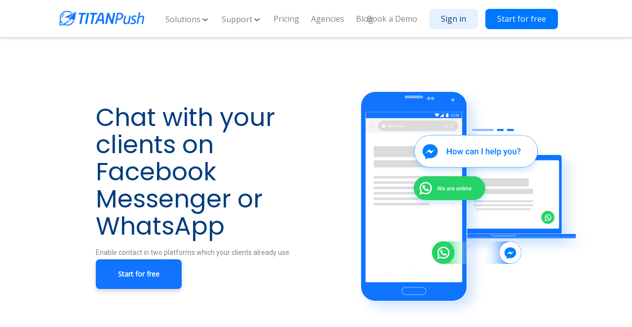

--- FILE ---
content_type: text/html; charset=UTF-8
request_url: https://www.titanpush.com/en/site/notification-chat
body_size: 12152
content:
<!DOCTYPE html>
<html lang="en">
<head>
    <meta charset="UTF-8">
    <meta http-equiv="X-UA-Compatible" content="IE=edge">
    <meta name="viewport" content="width=device-width, initial-scale=1">
    <link href="https://fonts.googleapis.com/css2?family=Exo+2:wght@100;300&display=swap" rel="stylesheet">
    <link href="https://fonts.googleapis.com/css2?family=Roboto:wght@100&display=swap" rel="stylesheet">
    <link href="https://fonts.googleapis.com/css2?family=Open+Sans&family=Poppins&display=swap" rel="stylesheet">

    <meta name="csrf-param" content="_csrf-frontend">
<meta name="csrf-token" content="La7wRXftLCpADl6Q9eQfaapfZ24A1V-FAjMfGZiGl111zb4VHLd5fSZ8B6fGrS4k2gUWGUzgMvFocCxd4MH2JQ==">
    <title>TITANPush | Talk to your clients on Facebook Messenger or Whatsapp</title>
                <link href="https://fonts.gstatic.com" rel="preconnect" crossorigin>
    <link href="https://fonts.googleapis.com" rel="preconnect" crossorigin>
    <link href="https://maxcdn.bootstrapcdn.com" rel="preconnect" crossorigin>
    <link href="https://ws8.hotjar.com" rel="preconnect" crossorigin>
    <!-- Google tag (gtag.js) -->
    <script async src="https://www.googletagmanager.com/gtag/js?id=G-HSZFLJR9EM"></script>
    <script>
      window.dataLayer = window.dataLayer || [];

      function gtag() {
        dataLayer.push(arguments);
      }

      gtag('js', new Date());

      gtag('config', 'G-HSZFLJR9EM');

      const ga4Events = [];
      //iterate over the array of events and send them to GA4
      ga4Events.forEach(function (event) {
        let params = {
          'product': event.category,
          'titan_client_id': event.label,
        };
        event.params.forEach(function (param) {
          params[param.key] = param.value;
        });
        gtag('event', event.action, params);
      });
    </script>
    <!-- Global site tag (gtag.js) - Google Analytics -->
    <script async src="https://www.googletagmanager.com/gtag/js?id=AW-794604860"></script>
    <script>
        
        window.dataLayer = window.dataLayer || [];

        function gtag() {
          dataLayer.push(arguments);
        }

        gtag('js', new Date());
        gtag('config', 'AW-794604860');


        (function (i, s, o, g, r, a, m) {
          i['GoogleAnalyticsObject'] = r;
          i[r] = i[r] || function () {
            (i[r].q = i[r].q || []).push(arguments)
          }, i[r].l = 1 * new Date();
          a = s.createElement(o),
            m = s.getElementsByTagName(o)[0];
          a.async = 1;
          a.src = g;
          m.parentNode.insertBefore(a, m)
        })(window, document, 'script', 'https://www.google-analytics.com/analytics.js', 'ga');
        ga('create', 'UA-109406021-1', 'auto', {'allowLinker': true});
        ga('require', 'linker');
                ga('linker:autoLink', ["www.titanpush.com","www.titanpush.com.ar","www.titanpush.com.br","www.titanpush.com.mx"]);
        
                ga('set', 'page', '//site/chat-notification');

        function sendGAEvents(fName, events) {
          events.forEach(function (event) {
            window[fName]('send', 'event', event.category || 'evento-generico', event.action || '', event.label || '', event.value || 0)
          });
        }

        sendGAEvents('ga', []);
                        ga('set', 'dimension1', window.location.href);
        
                ga('send', 'pageview');
    </script>
    <!-- Google Tag Manager -->
    <script>(function (w, d, s, l, i) {
        w[l] = w[l] || [];
        w[l].push({
          'gtm.start': new Date().getTime(), event: 'gtm.js'
        });
        var f = d.getElementsByTagName(s)[0],
          j = d.createElement(s), dl = l != 'dataLayer' ? '&l=' + l : '';
        j.async = true;
        j.src =
          'https://www.googletagmanager.com/gtm.js?id=' + i + dl;
        f.parentNode.insertBefore(j, f);
      })(window, document, 'script', 'dataLayer', 'GTM-NNCLXXQ');

      function sendGTMEvents(layerName, events) {
        events.forEach(function (event) {
          var name = event.action + (event.category.charAt(0).toUpperCase() + event.category.slice(1));
          window[layerName].push({'event': name});
        });
      }

      sendGTMEvents('dataLayer', []);
    </script>
    <!-- End Google Tag Manager -->
    <meta name="description" content="Allows your customers to communicate with you on WhatsApp and Messenger through 100% customizable chat bubbles. Enable contact on two platforms that your clients already use.">
<meta name="og:description" content="Allows your customers to communicate with you on WhatsApp and Messenger through 100% customizable chat bubbles. Enable contact on two platforms that your clients already use.">
<meta name="og:title" content="TITANPush | Talk to your clients on Facebook Messenger or Whatsapp">
<meta name="og:image" content="//d2vjim51gqd2yo.cloudfront.net/images/home/en/img_chat_en.png">
<link href="https://www.titanpush.com/es/site/notification-chat" rel="alternate" hreflang="es">
<link href="https://www.titanpush.com/en/site/notification-chat" rel="alternate" hreflang="en">
<link href="https://www.titanpush.com/pt/site/notification-chat" rel="alternate" hreflang="pt">
<link href="https://www.titanpush.com.ar/es/site/notification-chat" rel="alternate" hreflang="es-AR">
<link href="https://www.titanpush.com.br/pt/site/notification-chat" rel="alternate" hreflang="pt-BR">
<link href="https://www.titanpush.com.mx/es/site/notification-chat" rel="alternate" hreflang="es-MX">
<link href="https://assets.calendly.com/assets/external/widget.css" rel="stylesheet">
<link href="//d2vjim51gqd2yo.cloudfront.net/assets/5ddb3718f549cf27a9bd74a1b2c78956/css/bootstrap.min.css?v=1768924407" rel="stylesheet">
<link href="//d2vjim51gqd2yo.cloudfront.net/assets/8934886f32a00bcd805d2ac2ec826b74/css/loader.css?v=1768924405" rel="stylesheet">
<link href="//d2vjim51gqd2yo.cloudfront.net/assets/8934886f32a00bcd805d2ac2ec826b74/css/site.css?v=1768924452" rel="stylesheet">
<link href="//maxcdn.bootstrapcdn.com/font-awesome/4.7.0/css/font-awesome.min.css" rel="stylesheet">
<link href="//fonts.googleapis.com/css?family=Roboto:400,500,600,700,300|Material+Icons" rel="stylesheet">
<link href="//d2vjim51gqd2yo.cloudfront.net/assets/8934886f32a00bcd805d2ac2ec826b74/css/index.css?v=1768924451" rel="stylesheet">
<link href="//d2vjim51gqd2yo.cloudfront.net/assets/8934886f32a00bcd805d2ac2ec826b74/css/header_home_navbar.css?v=1768924454" rel="stylesheet">
<link href="//d2vjim51gqd2yo.cloudfront.net/assets/6ee60349b7e7ab46ed9e0cbf15fc7987/css/alert.css?v=1768924407" rel="stylesheet">
<link href="//d2vjim51gqd2yo.cloudfront.net/assets/6ee60349b7e7ab46ed9e0cbf15fc7987/css/template.css?v=1768924406" rel="stylesheet">
<link href="//fonts.googleapis.com/icon?family=Material+Icons" rel="stylesheet">
<link href="//fonts.googleapis.com/css?family=Roboto:100,100i,300,300i,400,400i,500,500i,700,700i,900,900i" rel="stylesheet">
<link href="//d2vjim51gqd2yo.cloudfront.net/assets/8934886f32a00bcd805d2ac2ec826b74/css/resources/prism.css?v=1768924403" rel="stylesheet">
<link href="//d2vjim51gqd2yo.cloudfront.net/assets/8934886f32a00bcd805d2ac2ec826b74/css/resources/code-box-copy.css?v=1768924403" rel="stylesheet">
<link href="//d2vjim51gqd2yo.cloudfront.net/assets/8934886f32a00bcd805d2ac2ec826b74/css/app.css?v=1768924410" rel="stylesheet">
<link href="//d2vjim51gqd2yo.cloudfront.net/assets/8934886f32a00bcd805d2ac2ec826b74/css/header.css?v=1768924411" rel="stylesheet">
<link href="//d2vjim51gqd2yo.cloudfront.net/assets/8934886f32a00bcd805d2ac2ec826b74/css/contact_popup.css?v=1768924455" rel="stylesheet"></head>


<body>
    <!-- Google Tag Manager (noscript) -->
    <noscript>
        <iframe src="https://www.googletagmanager.com/ns.html?id=GTM-NNCLXXQ"
                height="0" width="0" style="display:none;visibility:hidden"></iframe>
    </noscript>
    <!-- End Google Tag Manager (noscript) -->

<div class="wrap site-home site-pricing-mobile-layout">
    <div class="container-fluid container-index">
                    <div class="row">
                <section class="header header-home header-white header-transition">
                    <nav id="w2" class="navbar-fixed-top navbar-home navbar" style="width: 100vw;"><div class="container"><div class="navbar-header"><button type="button" id="main-menu-toggle-btn" class="navbar-toggle mobile-collapse-only" data-target="#main-menu" data-collapsed="1" data-other="#language-toggle-btn" data-parent=".navbar-home" data-remove-class="language-collapse"><span class="sr-only">Toggle navigation</span>
<span class="icon-bar"></span>
<span class="icon-bar"></span>
<span class="icon-bar"></span></button><a class="navbar-brand" href="/en"><img class="img-responsive preview-big-img img-header-logo" src="//d2vjim51gqd2yo.cloudfront.net/images/home/logo_TITANPUSH_color.png" width="172" height="30" alt="TITANPush"></a></div><div id="main-menu" class="collapse navbar-collapse"><ul id="w3" class="navbar-nav navbar-right nav"><li class="" onclick="Calendly.initPopupWidget({url: &quot;https://meetings.hubspot.com/luis-san-miguel&quot;});return false;"><a href="#">Book a Demo</a></li>
<li class="header-demo-btn"><a id="x" href="/en/user/index?country=US">Sign in</a></li>
<li class="header-start-free-btn"><a href="/en/US/signup">Start for free</a></li></ul><ul id="w4" class="navbar-nav navbar-left resources nav"><li id="solutions" class="dropdown solutions"><a class="dropdown-toggle" href="#" data-toggle="dropdown">Solutions<img class="svg_icon_down" src="//d2vjim51gqd2yo.cloudfront.net/images/home/arrow_down_home.svg" alt=""></a><ul id="w5" class="dropdown-menu multi-column"><ul class="solutions-list">
<li class="notification-chat-caret"><a href="/en/site/ads"><div class="dropdown-service-item-container"><div class="logo-container"><img class="img-responsive" src="//d2vjim51gqd2yo.cloudfront.net/images/home/services_logos/ads.svg" alt="Ads"></div><div class="service-description-container"><p class="service-title">Ads</p> <p class="service-description">Turn your catalog into a traffic generator: AI creates ads for your products to multiply your visits.</p> </div></div></a></li>
<li class="notification-chat-caret"><a href="/en/site/notification-push"><div class="dropdown-service-item-container"><div class="logo-container"><img class="img-responsive" src="//d2vjim51gqd2yo.cloudfront.net/images/home/services_logos/notification.svg" alt="Push Notifications"></div><div class="service-description-container"><p class="service-title">Push Notifications</p> <p class="service-description">Recover lost visitors and bring them back to the site</p> </div></div></a></li>
<li class="notification-chat-caret"><a href="/en/site/history"><div class="dropdown-service-item-container"><div class="logo-container"><img class="img-responsive" src="//d2vjim51gqd2yo.cloudfront.net/images/home/services_logos/history.svg" alt="History"></div><div class="service-description-container"><p class="service-title">History</p> <p class="service-description">Show product browsing history</p> </div></div></a></li>
<li class="notification-chat-caret"><a href="/en/site/most-viewed"><div class="dropdown-service-item-container"><div class="logo-container"><img class="img-responsive" src="//d2vjim51gqd2yo.cloudfront.net/images/home/services_logos/most_viewed.svg" alt="Most popular"></div><div class="service-description-container"><p class="service-title">Most popular</p> <p class="service-description">Display the trending products on your site.</p> </div></div></a></li>
<li class="notification-chat-caret"><a href="/en/site/recommendations"><div class="dropdown-service-item-container"><div class="logo-container"><img class="img-responsive" src="//d2vjim51gqd2yo.cloudfront.net/images/home/services_logos/recommendation.svg" alt="AI Recommendations"></div><div class="service-description-container"><p class="service-title">AI Recommendations</p> <p class="service-description">Show products that adapt to your customers' interests through AI.</p> </div></div></a></li>
<li class="notification-chat-caret"><a href="/en/site/highlights"><div class="dropdown-service-item-container"><div class="logo-container"><img class="img-responsive" src="//d2vjim51gqd2yo.cloudfront.net/images/home/services_logos/highlights.svg" alt="Highlights"></div><div class="service-description-container"><p class="service-title">Highlights</p> <p class="service-description">Shows a customizable carousel that highlights the most relevant products from your store.</p> </div></div></a></li>
</ul>
<ul class="solutions-list">
<li class="notification-chat-caret"><a href="/en/site/exit-popup"><div class="dropdown-service-item-container"><div class="logo-container"><img class="img-responsive" src="//d2vjim51gqd2yo.cloudfront.net/images/home/services_logos/popup.svg" alt="Pop ups"></div><div class="service-description-container"><p class="service-title">Pop ups</p> <p class="service-description">Create pop-ups to highlight personalized messages at the right moment.</p> </div></div></a></li>
<li class="notification-chat-caret"><a href="/en/site/banner"><div class="dropdown-service-item-container"><div class="logo-container"><img class="img-responsive" src="//d2vjim51gqd2yo.cloudfront.net/images/home/services_logos/banner.svg" alt="Banners"></div><div class="service-description-container"><p class="service-title">Banners</p> <p class="service-description">Communicate attractive messages on your site, you can choose the color and typography that best suits your brand.</p> </div></div></a></li>
<li class="notification-chat-caret"><a href="/en/site/notification-chat"><div class="dropdown-service-item-container"><div class="logo-container"><img class="img-responsive" src="//d2vjim51gqd2yo.cloudfront.net/images/home/services_logos/chat.svg" alt="Whatsapp"></div><div class="service-description-container"><p class="service-title">Whatsapp</p> <p class="service-description">Talk to your customers through Facebook Messenger or WhatsApp.</p> </div></div></a></li>
<li class="notification-chat-caret"><a href="/en/site/link-page"><div class="dropdown-service-item-container"><div class="logo-container"><img class="img-responsive" src="//d2vjim51gqd2yo.cloudfront.net/images/home/services_logos/linkpage.svg" alt="LinkPage"></div><div class="service-description-container"><p class="service-title">LinkPage</p> <p class="service-description">Gather multiple links into one unique link and use it on all your social media.</p> </div></div></a></li>
<li class="notification-chat-caret"><a href="/en/site/promotions"><div class="dropdown-service-item-container"><div class="logo-container"><img class="img-responsive" src="//d2vjim51gqd2yo.cloudfront.net/images/home/services_logos/promotion.svg" alt="Promotions"></div><div class="service-description-container"><p class="service-title">Promotions</p> <p class="service-description">Apply different types of promotions to the products on your site.</p> </div></div></a></li>
</ul></ul></li>
<li id="resources" class="dropdown resources"><a class="dropdown-toggle" href="#" data-toggle="dropdown">Support<img class="svg_icon_down" src="//d2vjim51gqd2yo.cloudfront.net/images/home/arrow_down_home.svg" alt=""></a><ul id="w6" class="dropdown-menu"><li><a href="/en/site/feedback" tabindex="-1">Feedback</a></li>
<li><a href="/en/faqs" tabindex="-1">FAQs</a></li></ul></li>
<li><a href="/en/pricing">Pricing</a></li>
<li><a href="/en/agencies">Agencies</a></li>
<li><a href="https://20087701.hs-sites.com/en/titanpush-blog" target="_blank">Blog</a></li></ul></div></div></nav>                </section>
            </div>
                <div>

            
            
<section class="notification-push first-notification">
    <div class="container-notification-desktop">
        <div class="row internal-row">
            <div class="col-xs-12 col-sm-push-6 col-sm-6 col-md-5 col-md-push-6" id="img-notifications-first">
                <div class="image-notification-mobile-desktop">
                    <img class="img-responsive" src="//d2vjim51gqd2yo.cloudfront.net/images/home/en/img_chat_en.png" width="743" height="743" alt="">                </div>
            </div>
            <div class="col-xs-12 col-sm-6 col-sm-pull-6 col-md-offset-1 col-md-pull-5 col-md-5 copy-height-sm" data-copy-from="#img-notifications-first">
                <div class="notification-mobile-desktop">
                    <div class="container-notification-mobile-desktop">
                        <h1 class="title-notification">Chat with your clients on Facebook Messenger or WhatsApp</h1>
                        <p class="subtitle-notification">Enable contact in two platforms which your clients already use.</p>
                        <a class="btn-primary btn-tp btn-block-only-xs btn-titan-lg" href="/en/US/signup">Start for free</a>                    </div>
                </div>
            </div>
        </div>
    </div>
    <div class="footer-landings col-xs-12 col-lg-12">
        <a class="scroll-down-landing" href="#w" aria-label="View more"><img class="img-responsive" src="//d2vjim51gqd2yo.cloudfront.net/images/home/scroll-down-landing.png" width="57" height="57" alt="" loading="lazy"></a>    </div>
</section>

<section class="chat-news chat-responsive below-the-fold" id="w">
    <div class="title-chat-news">
        <h2 class="hidden-xs">A widget, that when turned on, allows your site</br>to start receiving sales inquiries from customers</h2>
        <h2 class="visible-xs">A widget, that when turned on, allows your site to start receiving sales inquiries from customers</h2>
    </div>
    <div class="container-imgs-chat-news hidden-xs">
        <div class="images-chat-new chat-easy-news">
            <div class="container-white-bar fourth-new-chat-bar">
                <img class="white-bar" src="//d2vjim51gqd2yo.cloudfront.net/images/home/white_bar.png" alt="">            </div>
            <img class="img-responsive" src="//d2vjim51gqd2yo.cloudfront.net/images/home/charts/en/easy_use_en.png" width="434" height="278" alt="" loading="lazy">        </div>
        <div class="images-chat-new chat-turn-news">
            <img class="img-responsive " src="//d2vjim51gqd2yo.cloudfront.net/images/home/charts/en/just_turn_on_en.png" width="434" height="278" alt="" loading="lazy">            <div class="container-white-bar second-new-chat-bar second-new-chat-bar-en">
                <img class="white-bar" src="//d2vjim51gqd2yo.cloudfront.net/images/home/white_bar.png" width="62" height="7" alt="" style="width: 11%; margin-left:30px" loading="lazy">            </div>
        </div>
    </div>
    <div class="container-imgs-chat-news visible-xs visible-xs-mobile">
        <div class="container">
            <div class="image-row-container">
                <div class="container-images-mobile">
                    <img class="img-responsive item img-responsive-en" src="//d2vjim51gqd2yo.cloudfront.net/images/home/charts/en/mobile/easy_use_mobile_en.png" width="187" height="144" alt="" loading="lazy">                    <div class="separator separator-left separator-chat"></div>
                </div>
                <div class="container-images-mobile">
                    <div class="separator separator-right separator-chat"></div>
                    <img class="img-responsive item" src="//d2vjim51gqd2yo.cloudfront.net/images/home/charts/en/mobile/just_turn_on_mobile_en.png" width="187" height="144" alt="" loading="lazy">                </div>
            </div>
        </div>
    </div>
</section>

<div class="section-separator below-the-fold"></div>
<section class="notification-push first-margin-top below-the-fold">
    <div class="container-notification-desktop">
        <div class="row internal-row">
            <div class="col-xs-12 col-sm-6 col-md-5 col-sm-offset-1" id="img-versatile-design">
                <div class="image-notification-mobile-desktop">
                    <img class="img-responsive" src="//d2vjim51gqd2yo.cloudfront.net/images/home/img_versatil_design.png" width="610" height="610" alt="" loading="lazy">                </div>
            </div>
            <div class="col-xs-12 col-sm-6 col-md-5 copy-height-sm" data-copy-from="#img-versatile-design">
                <div class="notification-mobile-desktop">
                    <div class="container-notification-mobile-desktop">
                        <h2 class="title-notification title-blue">Versatile design</h2>
                        <p class="subtitle-notification">Add Facebook Messenger and WhatsApp Web, define the position of the bubble and configure where and when you want it to be displayed.</p>
                    </div>
                </div>
            </div>
        </div>
    </div>
</section>


<section class="notification-push below-the-fold">
    <div class="container-notification-desktop">
        <div class="row internal-row">
            <div class="col-xs-12 col-sm-push-6 col-sm-6 col-md-5 col-md-push-6" id="img-f-c">
                <div class="image-notification-mobile-desktop">
                    <img class="img-responsive" src="//d2vjim51gqd2yo.cloudfront.net/images/home/img_close_operation.png" width="610" height="610" alt="" loading="lazy">                </div>
            </div>
            <div class="col-xs-12 col-sm-6 col-sm-pull-6 col-md-offset-1 col-md-pull-5 col-md-5 copy-height-sm" data-copy-from="#img-f-c">
                <div class="notification-mobile-desktop">
                    <div class="container-notification-mobile-desktop">
                        <h2 class="title-notification title-blue">Close working</h2>
                        <p class="subtitle-notification">The customer views the channel and starts a conversation on your website. From there on you can assist him.</p>
                    </div>
                </div>
            </div>
        </div>
    </div>
</section>

<section class="notification-push last-margin-bottom below-the-fold">
    <div class="container-notification-desktop">
        <div class="row internal-row">
            <div class="col-xs-12 col-sm-6 col-md-5 col-sm-offset-1" id="img-chat-not-here">
                <div class="image-notification-mobile-desktop">
                    <img class="img-responsive" src="//d2vjim51gqd2yo.cloudfront.net/images/home/img_chat_not_here.png" width="610" height="610" alt="" loading="lazy">                </div>
            </div>
            <div class="col-xs-12 col-sm-6 col-md-5 copy-height-sm" data-copy-from="#img-chat-not-here">
                <div class="notification-mobile-desktop">
                    <div class="container-notification-mobile-desktop">
                        <h2 class="title-notification title-blue">Define where it is displayed</h2>
                        <p class="subtitle-notification">Choose where on the site the chat bubble is displayed.</p>
                    </div>
                </div>
            </div>
        </div>
    </div>
</section>

<div class="section-separator below-the-fold"></div>

<section class="notification-push-types below-the-fold">
    <div class="container-title-notification title">
        <h2 class="section-title hidden-xs">Expand your business with tools</br>that add value</h2>
        <h2 class="section-title visible-xs">Expand your business</br>with tools</br>that add value</h2>
    </div>

    <div class="container-imgs-notification">
    <div class="container-cards">
                                <div class="service-card">
                <a class="link-card" href="#" aria-label="Ads"><img src="/images/home/charts/en/preview_ads_en.png" width="300" height="323" alt="" loading="lazy"></a>            </div>
                                <div class="service-card">
                <a class="link-card" href="/en/site/notification-push" aria-label="Push Notifications"><img src="/images/home/charts/en/preview_notification_en.png" width="300" height="323" alt="" loading="lazy"></a>            </div>
                                <div class="service-card">
                <a class="link-card" href="/en/site/history" aria-label="History"><img src="/images/home/charts/en/preview_history_en.png" width="300" height="323" alt="" loading="lazy"></a>            </div>
                                <div class="service-card">
                <a class="link-card" href="/en/site/most-viewed" aria-label="Most popular"><img src="/images/home/charts/en/preview_most_viewed_en.png" width="300" height="323" alt="" loading="lazy"></a>            </div>
                                <div class="service-card">
                <a class="link-card" href="/en/site/recommendations" aria-label="AI Recommendations"><img src="/images/home/charts/en/preview_recommendations_en.png" width="300" height="323" alt="" loading="lazy"></a>            </div>
                                <div class="service-card">
                <a class="link-card" href="#" aria-label="Highlights"><img src="/images/home/charts/en/preview_highlights_en.png" width="300" height="323" alt="" loading="lazy"></a>            </div>
                                <div class="service-card">
                <a class="link-card" href="/en/site/promotions" aria-label="Promotions"><img src="/images/home/charts/en/preview_promotions_en.png" width="300" height="323" alt="" loading="lazy"></a>            </div>
                                <div class="service-card">
                <a class="link-card" href="/en/site/banner" aria-label="Banner"><img src="/images/home/charts/en/preview_banner_en.png" width="300" height="323" alt="" loading="lazy"></a>            </div>
                                <div class="service-card">
                <a class="link-card" href="/en/site/exit-popup" aria-label="Exit Pop ups"><img src="/images/home/charts/en/preview_exit_popup_en.png" width="300" height="323" alt="" loading="lazy"></a>            </div>
                                <div class="service-card">
                <a class="link-card" href="/en/site/link-page" aria-label="Linkpage"><img src="/images/home/charts/en/preview_linkpage_en.png" width="300" height="323" alt="" loading="lazy"></a>            </div>
            </div>
</div>

    <div class="container-title-notification action-button">
        <a class="start-now-button" href="/en/US/signup">Start for free</a>    </div>
</section>

        </div>
        <div class="container-fluid container-footer below-the-fold">
    <div class="container-contact-support">
        <div class="container-titan-logo">
            <img src="//d2vjim51gqd2yo.cloudfront.net/images/home/logo_TITANPUSH_white.png" alt="Logo TitanPush" loading="lazy">        </div>
        <div class="links-container">
            <div class="solutions-container">
                <p class="solution-title-group">Solutions</p>
                                    <a href="/en/site/ads">Ads</a>                                    <a href="/en/site/notification-push">Push Notifications</a>                                    <a href="/en/site/history">History</a>                                    <a href="/en/site/most-viewed">Most popular</a>                                    <a href="/en/site/recommendations">AI Recommendations</a>                                    <a href="/en/site/highlights">Highlights</a>                                    <a href="/en/site/exit-popup">Pop ups</a>                                    <a href="/en/site/banner">Banners</a>                                    <a href="/en/site/notification-chat">Whatsapp</a>                                    <a href="/en/site/link-page">LinkPage</a>                                    <a href="/en/site/promotions">Promotions</a>                            </div>
            <div class="integrations-container">
                <p class="solution-title-group">Integrations</p>
                <a href="https://apps.shopify.com/titanpush?locale=es" rel="nofollow noopener" target="_blank">Shopify</a>                <a href="https://www.tiendanube.com/tienda-aplicaciones-nube/titanpush/" rel="nofollow noopener" target="_blank">Tiendanube</a>                <a href="https://www.empretienda.com/" rel="nofollow noopener" target="_blank">Empretienda</a>                <a href="https://aplicativos.tray.com.br/aplicativo/titanpush" rel="nofollow noopener" target="_blank">Tray</a>                <a href="https://ar.jumpseller.com/support/titanpush/" rel="nofollow noopener" target="_blank">Jumpseller</a>                <a href="https://ecomece.com.br/" rel="nofollow noopener" target="_blank">E-Comece</a>            </div>
            <div class="company-container">
                <p class="solution-title-group">Company</p>
                <p><a class="terms" href="/en/pricing">Pricing</a></p>
                <p><a class="terms" href="/en/faqs">FAQs</a></p>
                                    <p><a href="/en/site/hiring" rel="noopener">We are hiring!</a></p>
                                <p><a href="#" onclick="Calendly.initPopupWidget({url: &quot;https://meetings.hubspot.com/luis-san-miguel&quot;});return false;">Demo</a></p>
                <p><a href="javascript:;" data-target="#contact-modal" data-toggle="modal" style=" color: white">Contact us</a></p>
            </div>
            <div class="social-media-container">
                <p class="solution-title-group">Social Media</p>
                <a href="https://www.linkedin.com/company/titanpush/" rel="noopener" target="_blank"><svg width="19" height="19" viewBox="0 0 19 19" fill="none" xmlns="http://www.w3.org/2000/svg"><path fill-rule="evenodd" clip-rule="evenodd" d="M1.58331 2.9063C1.58331 2.55547 1.72268 2.21901 1.97075 1.97094C2.21883 1.72286 2.55529 1.5835 2.90612 1.5835H16.0924C16.2663 1.58321 16.4385 1.61722 16.5992 1.68358C16.7599 1.74994 16.9059 1.84735 17.0289 1.97022C17.1519 2.09309 17.2495 2.23901 17.316 2.39964C17.3825 2.56027 17.4167 2.73244 17.4166 2.9063V16.0926C17.4168 16.2665 17.3827 16.4387 17.3163 16.5994C17.2499 16.7601 17.1524 16.9061 17.0295 17.0291C16.9065 17.1521 16.7606 17.2497 16.5999 17.3162C16.4392 17.3827 16.267 17.4169 16.0931 17.4168H2.90612C2.73234 17.4168 2.56027 17.3826 2.39973 17.3161C2.2392 17.2495 2.09334 17.152 1.9705 17.0291C1.84766 16.9062 1.75023 16.7603 1.6838 16.5997C1.61736 16.4392 1.58322 16.2671 1.58331 16.0933V2.9063ZM7.85043 7.62032H9.99441V8.69698C10.3039 8.07804 11.0955 7.521 12.2852 7.521C14.5659 7.521 15.1064 8.75384 15.1064 11.0158V15.2059H12.7983V11.5311C12.7983 10.2429 12.4889 9.516 11.703 9.516C10.6126 9.516 10.1592 10.2997 10.1592 11.5311V15.2059H7.85043V7.62032ZM3.8921 15.1073H6.20089V7.521H3.8921V15.1066V15.1073ZM6.53123 5.04668C6.53558 5.24436 6.50041 5.44092 6.42777 5.62482C6.35512 5.80872 6.24648 5.97626 6.10821 6.11761C5.96995 6.25896 5.80484 6.37126 5.62258 6.44793C5.44032 6.52461 5.24458 6.5641 5.04685 6.5641C4.84913 6.5641 4.65339 6.52461 4.47113 6.44793C4.28887 6.37126 4.12376 6.25896 3.98549 6.11761C3.84723 5.97626 3.73858 5.80872 3.66594 5.62482C3.5933 5.44092 3.55813 5.24436 3.56248 5.04668C3.57102 4.65866 3.73117 4.28941 4.00861 4.01801C4.28605 3.74661 4.65874 3.59463 5.04685 3.59463C5.43497 3.59463 5.80766 3.74661 6.0851 4.01801C6.36254 4.28941 6.52269 4.65866 6.53123 5.04668Z" fill="white" stroke="white" stroke-width="0.4"/></svg> Linkedin</a>                <a href="https://www.instagram.com/titanpush.en/" rel="noopener" target="_blank"><svg width="19" height="19" viewBox="0 0 19 19" fill="none" xmlns="http://www.w3.org/2000/svg"><path d="M9.49996 3.00995C11.6138 3.00995 11.8642 3.018 12.699 3.05608C13.4708 3.09131 13.89 3.22028 14.169 3.32867C14.5385 3.47228 14.8023 3.64386 15.0793 3.92088C15.3563 4.19789 15.5279 4.46164 15.6714 4.83114C15.7799 5.11013 15.9088 5.52931 15.9441 6.30115C15.9821 7.13596 15.9902 7.38633 15.9902 9.50018C15.9902 11.614 15.9821 11.8644 15.9441 12.6992C15.9088 13.471 15.7799 13.8902 15.6714 14.1692C15.5279 14.5387 15.3563 14.8025 15.0793 15.0795C14.8023 15.3565 14.5385 15.5281 14.169 15.6717C13.89 15.7801 13.4708 15.909 12.699 15.9443C11.8643 15.9824 11.6139 15.9904 9.49996 15.9904C7.38599 15.9904 7.13562 15.9824 6.30097 15.9443C5.5291 15.909 5.10992 15.7801 4.83096 15.6717C4.46143 15.5281 4.19767 15.3565 3.92066 15.0795C3.64365 14.8025 3.47207 14.5387 3.32848 14.1692C3.22007 13.8902 3.0911 13.471 3.05587 12.6992C3.01778 11.8644 3.00974 11.614 3.00974 9.50018C3.00974 7.38633 3.01778 7.13596 3.05587 6.30118C3.0911 5.52931 3.22007 5.11013 3.32848 4.83114C3.47207 4.46164 3.64365 4.19789 3.92066 3.92088C4.19767 3.64386 4.46143 3.47228 4.83096 3.32867C5.10992 3.22028 5.5291 3.09131 6.30094 3.05608C7.13575 3.018 7.38611 3.00995 9.49996 3.00995ZM9.49996 1.5835C7.34991 1.5835 7.08034 1.59261 6.23595 1.63114C5.39328 1.6696 4.81782 1.80341 4.31423 1.99913C3.79364 2.20144 3.35215 2.47214 2.91204 2.91225C2.47192 3.35236 2.20123 3.79385 1.99891 4.31445C1.8032 4.81804 1.66939 5.39349 1.63092 6.23616C1.59239 7.08053 1.58331 7.35013 1.58331 9.50018C1.58331 11.6502 1.59239 11.9198 1.63092 12.7642C1.66939 13.6069 1.8032 14.1823 1.99891 14.6859C2.20123 15.2065 2.47192 15.648 2.91204 16.0881C3.35215 16.5282 3.79364 16.7989 4.31423 17.0012C4.81782 17.1969 5.39328 17.3308 6.23595 17.3692C7.08034 17.4077 7.34991 17.4168 9.49996 17.4168C11.65 17.4168 11.9196 17.4077 12.764 17.3692C13.6066 17.3308 14.1821 17.1969 14.6857 17.0012C15.2063 16.7989 15.6478 16.5282 16.0879 16.0881C16.528 15.648 16.7987 15.2065 17.001 14.6859C17.1967 14.1823 17.3305 13.6069 17.369 12.7642C17.4075 11.9198 17.4166 11.6502 17.4166 9.50018C17.4166 7.35013 17.4075 7.08053 17.369 6.23616C17.3305 5.39349 17.1967 4.81804 17.001 4.31445C16.7987 3.79385 16.528 3.35236 16.0879 2.91225C15.6478 2.47214 15.2063 2.20144 14.6857 1.99913C14.1821 1.80341 13.6066 1.6696 12.764 1.63114C11.9196 1.59261 11.65 1.5835 9.49996 1.5835ZM9.49996 5.43485C7.25476 5.43485 5.43464 7.25497 5.43464 9.50018C5.43464 11.7454 7.25476 13.5655 9.49996 13.5655C11.7452 13.5655 13.5653 11.7454 13.5653 9.50018C13.5653 7.25497 11.7452 5.43485 9.49996 5.43485ZM9.49996 12.1391C8.04255 12.1391 6.86106 10.9576 6.86106 9.50018C6.86106 8.04277 8.04255 6.86127 9.49996 6.86127C10.9574 6.86127 12.1389 8.04277 12.1389 9.50018C12.1389 10.9576 10.9574 12.1391 9.49996 12.1391ZM14.6759 5.27424C14.6759 5.79891 14.2506 6.22425 13.7259 6.22425C13.2012 6.22425 12.7759 5.79891 12.7759 5.27424C12.7759 4.74956 13.2012 4.32425 13.7259 4.32425C14.2506 4.32425 14.6759 4.74956 14.6759 5.27424Z" fill="white" stroke="white" stroke-width="0.5"/></svg> Instagram</a>                <a href=" https://www.youtube.com/channel/UC-ws1c0cpT-2SjI55enl_bQ" rel="noopener" target="_blank"><svg width="19" height="19" viewBox="0 0 19 19" fill="none" xmlns="http://www.w3.org/2000/svg"><path d="M18.2084 9.44526C18.2084 9.40237 18.2084 9.35364 18.2064 9.29711C18.2045 9.13921 18.2006 8.96183 18.1967 8.77274C18.1811 8.22888 18.1539 7.68697 18.1112 7.17625C18.0528 6.47255 17.9673 5.8858 17.8507 5.44526C17.7276 4.98551 17.4864 4.56621 17.1511 4.22927C16.8157 3.89232 16.3981 3.64954 15.9399 3.52518C15.3898 3.37703 14.3129 3.28541 12.7967 3.22888C12.0756 3.20159 11.3039 3.18405 10.5322 3.1743C10.262 3.1704 10.0112 3.16845 9.78576 3.1665H9.21428C8.9888 3.16845 8.73804 3.1704 8.46785 3.1743C7.69615 3.18405 6.92445 3.20159 6.20329 3.22888C4.68711 3.28736 3.60829 3.37898 3.06013 3.52518C2.60178 3.64923 2.18399 3.89191 1.84863 4.2289C1.51327 4.5659 1.27212 4.98536 1.14935 5.44526C1.03078 5.8858 0.947193 6.47255 0.888878 7.17625C0.846114 7.68697 0.818901 8.22888 0.80335 8.77274C0.797518 8.96183 0.795575 9.13921 0.793631 9.29711C0.793631 9.35364 0.791687 9.40237 0.791687 9.44526V9.55442C0.791687 9.5973 0.791687 9.64604 0.793631 9.70257C0.795575 9.86046 0.799462 10.0378 0.80335 10.2269C0.818901 10.7708 0.846114 11.3127 0.888878 11.8234C0.947193 12.5271 1.03272 13.1139 1.14935 13.5544C1.39816 14.4881 2.12904 15.225 3.06013 15.4745C3.60829 15.6226 4.68711 15.7143 6.20329 15.7708C6.92445 15.7981 7.69615 15.8156 8.46785 15.8254C8.73804 15.8293 8.9888 15.8312 9.21428 15.8332H9.78576C10.0112 15.8312 10.262 15.8293 10.5322 15.8254C11.3039 15.8156 12.0756 15.7981 12.7967 15.7708C14.3129 15.7123 15.3918 15.6207 15.9399 15.4745C16.871 15.225 17.6019 14.4901 17.8507 13.5544C17.9693 13.1139 18.0528 12.5271 18.1112 11.8234C18.1539 11.3127 18.1811 10.7708 18.1967 10.2269C18.2025 10.0378 18.2045 9.86046 18.2064 9.70257C18.2064 9.64604 18.2084 9.5973 18.2084 9.55442V9.44526ZM16.8088 9.54662C16.8088 9.58756 16.8088 9.63239 16.8069 9.68502C16.8049 9.83707 16.801 10.0047 16.7971 10.186C16.7835 10.7045 16.7563 11.223 16.7155 11.7045C16.663 12.3322 16.5891 12.8468 16.4978 13.1918C16.3773 13.6421 16.0235 13.9989 15.5764 14.1178C15.1682 14.2269 14.1399 14.3147 12.7423 14.3673C12.0348 14.3946 11.2728 14.4121 10.5128 14.4219C10.2464 14.4258 9.99958 14.4277 9.77799 14.4277H9.22205L8.48729 14.4219C7.72725 14.4121 6.96722 14.3946 6.25772 14.3673C4.86011 14.3127 3.82988 14.2269 3.42363 14.1178C2.97655 13.9969 2.62277 13.6421 2.50225 13.1918C2.41089 12.8468 2.33703 12.3322 2.28454 11.7045C2.24372 11.223 2.21845 10.7045 2.2029 10.186C2.19707 10.0047 2.19513 9.83512 2.19318 9.68502C2.19318 9.63239 2.19124 9.58561 2.19124 9.54662V9.45305C2.19124 9.41212 2.19124 9.36728 2.19318 9.31465C2.19513 9.1626 2.19902 8.99496 2.2029 8.81368C2.21651 8.29516 2.24372 7.77664 2.28454 7.29516C2.33703 6.66748 2.41089 6.15286 2.50225 5.80783C2.62277 5.35754 2.97655 5.00081 3.42363 4.8819C3.83183 4.77274 4.86011 4.68502 6.25772 4.63239C6.96527 4.6051 7.72725 4.58756 8.48729 4.57781C8.75359 4.57391 9.00046 4.57196 9.22205 4.57196H9.77799L10.5128 4.57781C11.2728 4.58756 12.0328 4.6051 12.7423 4.63239C14.1399 4.68697 15.1702 4.77274 15.5764 4.8819C16.0235 5.00276 16.3773 5.35754 16.4978 5.80783C16.5891 6.15286 16.663 6.66748 16.7155 7.29516C16.7563 7.77664 16.7816 8.29516 16.7971 8.81368C16.803 8.99496 16.8049 9.16455 16.8069 9.31465C16.8069 9.36728 16.8088 9.41407 16.8088 9.45305V9.54662ZM7.91669 11.8748L11.875 9.44526L7.91669 7.12484V11.8748Z" fill="white" stroke="white" stroke-width="0.4"/></svg> Youtube</a>                <a href="https://twitter.com/TITANPushOK" rel="noopener" target="_blank"><svg width="19" height="19" viewBox="0 0 19 19" fill="none" xmlns="http://www.w3.org/2000/svg"><path d="M1.67908 2.375L7.58746 10.2347L1.64185 16.625H2.98007L8.18557 11.0301L12.3913 16.625H16.945L10.7041 8.32329L16.2383 2.375H14.9001L10.1062 7.52767L6.2328 2.375H1.67908ZM3.647 3.35561H5.73896L14.9768 15.6444H12.8849L3.647 3.35561Z" fill="white" stroke="white" stroke-width="0.4"/></svg> X (Twitter)</a>            </div>
        </div>
    <img class="wave hidden-xs" src="//d2vjim51gqd2yo.cloudfront.net/images/home/low_wave.png" alt="low wave">    <img class="wave visible-xs" src="//d2vjim51gqd2yo.cloudfront.net/images/home/low_wave_mobile.png" alt="low wave visible-xs">    <img class="wave hidden-xs" src="//d2vjim51gqd2yo.cloudfront.net/images/home/higher_wave.png" alt="wave">    <img class="wave visible-xs" src="//d2vjim51gqd2yo.cloudfront.net/images/home/higher_wave_mobile.png" alt="wave">    </div>
<div class="home-footer">
    <div class="copyright-links">
        <p> TITANPush &copy; 2026</p>
        <div class="links-footer">
            <p><a href="http://www.titanpush.com/en/privacy-policies">Privacy policy</a></p>
            <p><a href="http://www.titanpush.com/en/terms-and-conditions">Terms and conditions</a></p>
            <div id="language-toggle-btn" class="dropdown-container-lang  mobile-collapse-only " data-other="#main-menu-toggle-btn" data-target="#mobile-language-dropdown-desk" data-collapsed="1" data-extra-class="language-collapse"><div class="text-container">en<img class="drop-grey-right" src="/images/home/ic_drop_down_white.png" width="24" height="24" alt="" loading="lazy"><img class="drop-blue-right" src="/images/home/ic_drop_down_blue.png" width="24" height="24" alt="" loading="lazy"></div></div><ul id="mobile-language-dropdown-desk" class="dropdown-menu-lang dropdown-menu"><li class="dropdown-header">Change language</li>
<li class="active"><a href="/en/site/change-language?country=intl&amp;lang=en&amp;backUrl=L2VuL3NpdGUvbm90aWZpY2F0aW9uLWNoYXQ%3D" tabindex="-1">EN - International</a></li>
<li class=""><a href="/en/site/change-language?country=intl&amp;lang=es&amp;backUrl=L2VzL3NpdGUvbm90aWZpY2F0aW9uLWNoYXQ%3D" tabindex="-1">ES - International</a></li>
<li class=""><a href="/en/site/change-language?country=intl&amp;lang=pt&amp;backUrl=L3B0L3NpdGUvbm90aWZpY2F0aW9uLWNoYXQ%3D" tabindex="-1">PT - International</a></li>
<li class=""><a href="/en/site/change-language?country=ar&amp;lang=es&amp;backUrl=L2VzL3NpdGUvbm90aWZpY2F0aW9uLWNoYXQ%3D" tabindex="-1">ES - Argentina</a></li>
<li class=""><a href="/en/site/change-language?country=mx&amp;lang=es&amp;backUrl=L2VzL3NpdGUvbm90aWZpY2F0aW9uLWNoYXQ%3D" tabindex="-1">ES - Mexico</a></li>
<li class=""><a href="/en/site/change-language?country=br&amp;lang=pt&amp;backUrl=L3B0L3NpdGUvbm90aWZpY2F0aW9uLWNoYXQ%3D" tabindex="-1">PT - Brazil</a></li>
<li class=""><a href="/en/site/change-language?country=cl&amp;lang=es&amp;backUrl=L2VzL3NpdGUvbm90aWZpY2F0aW9uLWNoYXQ%3D" tabindex="-1">ES - Chile</a></li>
<li class=""><a href="/en/site/change-language?country=co&amp;lang=es&amp;backUrl=L2VzL3NpdGUvbm90aWZpY2F0aW9uLWNoYXQ%3D" tabindex="-1">ES - Colombia</a></li></ul>        </div>
    </div>
</div>
</div>
    </div>
</div>

    <div id="titan-loader" class="loader-back blue"
         style="content-visibility: auto;">
        <div class="loader-gif">
            <img src="https://www.titanpush.com/images/loader_white.gif" width="80" height="80" alt="Loading..." loading="lazy">        </div>
    </div>
    <div id="mobile-hide-landscape" class="loader-back blue"
         style="content-visibility: auto;">
        <div class="rotation-image-container">
            <img src="https://www.titanpush.com/images/rotation_white_en.png" width="233" height="120" alt="Loading..." loading="lazy">        </div>
    </div>


    <div id="contact-modal" class="modal modal-align-center" tabindex="-1" role="dialog">
    <div class="modal-dialog modal-lg" role="document">
        <div class="modal-content">
            <div class="modal-body">
                <div class="modal-icon">
                    <img src="//d2vjim51gqd2yo.cloudfront.net/images/mail.png" alt="">                </div>

                <div class="">
                    <form id="contact-form" action="/site/contact" method="post" enctype="multipart/form-data">
<input type="hidden" name="_csrf-frontend" value="La7wRXftLCpADl6Q9eQfaapfZ24A1V-FAjMfGZiGl111zb4VHLd5fSZ8B6fGrS4k2gUWGUzgMvFocCxd4MH2JQ==">
                    <div class="row">
                        <div class="col-md-6">
                            <div class="form-group field-contactform-subject">
<label class="control-label" for="contactform-subject">Subject</label>
<input type="text" id="contactform-subject" class="form-control" name="ContactForm[subject]" value="" autofocus autocapitalize="off" autocorrect="off" spellcheck="true" autocomplete="off">

<p class="help-block help-block-error"></p>
</div>                        </div>
                    </div>

                    <div class="row">
                        <div class="col-md-6">
                            <div class="form-group field-contactform-name required">
<label class="control-label" for="contactform-name">Name</label>
<input type="text" id="contactform-name" class="form-control" name="ContactForm[name]" autofocus autocapitalize="off" autocorrect="off" spellcheck="false" autocomplete="on" aria-required="true">

<p class="help-block help-block-error"></p>
</div>                        </div>
                    </div>
                    <div class="row">
                        <div class="col-md-6">
                            <div class="form-group field-contactform-email required">
<label class="control-label" for="contactform-email">Email</label>
<input type="email" id="contactform-email" class="form-control" name="ContactForm[email]" autocapitalize="off" autocorrect="off" spellcheck="false" autocomplete="on" aria-required="true">

<p class="help-block help-block-error"></p>
</div>                        </div>
                    </div>

                    <div class="row">
                        <div class="col-md-6">
                            <div class="form-group field-contactform-telephone">
<label class="control-label" for="contactform-telephone">Telephone</label>
<input type="tel" id="contactform-telephone" class="form-control" name="ContactForm[telephone]" autocorrect="off" spellcheck="false" autocomplete="on">

<p class="help-block help-block-error"></p>
</div>                        </div>
                    </div>

                    <div class="form-group field-contactform-body required">
<label class="control-label" for="contactform-body">Message</label>
<textarea id="contactform-body" class="form-control" name="ContactForm[body]" aria-required="true"></textarea>

<p class="help-block help-block-error"></p>
</div>
                    <div class="row">
                        <div class="col-xs-12 col-sm-8 recaptcha-container">
                            <div class="form-group field-contactform-captcha">
<label class="control-label" for="contactform-captcha">Verification Code</label>
<input type="hidden" id="contactform-captcha" class="form-control" name="ContactForm[captcha]"><div id="contactform-captcha-recaptcha-contact-form" class="g-recaptcha" data-sitekey="6LfrezgUAAAAAEhDRmjgJHGx6LPxX9RxZKD_lYSK" data-input-id="contactform-captcha" data-form-id="contact-form"></div>

<p class="help-block help-block-error"></p>
</div>                        </div>
                        <div class="col-xs-12 col-sm-4 text-right" style="padding-top: 52px">
                            <button type="button" class="btn btn-secondary" data-dismiss="modal">Close</button>
                            <a id="send-contact-form" class="btn btn-blue" href="#" data-url="/en/site/contact">Send</a>                        </div>
                    </div>

                    </form>                </div>
            </div>
        </div>
    </div>
</div>
<script type="text/javascript">
  let loginLink = document.getElementById('login-btn');
  if (loginLink != null) {
    loginLink.addEventListener('click', function () {
      ga('linker:decorate', loginLink);
    });
  }

  let signupLink = document.getElementById('signup-btn');
  if (signupLink != null) {
    signupLink.addEventListener('click', function () {
      ga('linker:decorate', signupLink);
    });
  }
</script>



<script type="text/javascript" src="https://assets.calendly.com/assets/external/widget.js" 0="async"></script>
<script src="//www.google.com/recaptcha/api.js?hl=en&amp;render=explicit&amp;onload=recaptchaOnloadCallback" async defer></script>
<script src="//d2vjim51gqd2yo.cloudfront.net/assets/6ee60349b7e7ab46ed9e0cbf15fc7987/js/cookies.js?v=1768924406"></script>
<script src="//d2vjim51gqd2yo.cloudfront.net/assets/7e2953ac9e3347a5c20a4aa648381717/jquery.min.js?v=1768924405"></script>
<script src="//d2vjim51gqd2yo.cloudfront.net/assets/30e831b44ba55ff12bf88fc30ad0e688/yii.js?v=1768924407"></script>
<script src="//d2vjim51gqd2yo.cloudfront.net/assets/8934886f32a00bcd805d2ac2ec826b74/js/loader.js?v=1768924404"></script>
<script src="//d2vjim51gqd2yo.cloudfront.net/assets/8934886f32a00bcd805d2ac2ec826b74/js/site.js?v=1768924451"></script>
<script src="//d2vjim51gqd2yo.cloudfront.net/assets/8934886f32a00bcd805d2ac2ec826b74/js/collapse_dropdown.js?v=1768924449"></script>
<script src="//d2vjim51gqd2yo.cloudfront.net/assets/8934886f32a00bcd805d2ac2ec826b74/js/index.js?v=1768924448"></script>
<script src="//d2vjim51gqd2yo.cloudfront.net/assets/5ddb3718f549cf27a9bd74a1b2c78956/js/bootstrap.min.js?v=1768924407"></script>
<script src="//d2vjim51gqd2yo.cloudfront.net/assets/6ee60349b7e7ab46ed9e0cbf15fc7987/js/template.js?v=1768924405"></script>
<script src="//use.fontawesome.com/e6f2af556e.js"></script>
<script src="/js/bootbox.min.js?v=1535639513"></script>
<script src="//d2vjim51gqd2yo.cloudfront.net/assets/8934886f32a00bcd805d2ac2ec826b74/js/resources/clipboard.min.js?v=1768924403"></script>
<script src="//d2vjim51gqd2yo.cloudfront.net/assets/8934886f32a00bcd805d2ac2ec826b74/js/resources/prism.js?v=1768924403"></script>
<script src="//d2vjim51gqd2yo.cloudfront.net/assets/8934886f32a00bcd805d2ac2ec826b74/js/resources/code-box-copy.js?v=1768924403"></script>
<script src="//d2vjim51gqd2yo.cloudfront.net/assets/8934886f32a00bcd805d2ac2ec826b74/js/clip.js?v=1768924411"></script>
<script src="//d2vjim51gqd2yo.cloudfront.net/assets/8934886f32a00bcd805d2ac2ec826b74/js/app.js?v=1768924407"></script>
<script src="//d2vjim51gqd2yo.cloudfront.net/assets/8934886f32a00bcd805d2ac2ec826b74/js/header.js?v=1768924408"></script>
<script src="//d2vjim51gqd2yo.cloudfront.net/assets/8934886f32a00bcd805d2ac2ec826b74/js/bootstrap-notify.js?v=1768924403"></script>
<script src="//d2vjim51gqd2yo.cloudfront.net/assets/8934886f32a00bcd805d2ac2ec826b74/js/contact_popup.js?v=1768924454"></script>
<script src="//d2vjim51gqd2yo.cloudfront.net/assets/30e831b44ba55ff12bf88fc30ad0e688/yii.validation.js?v=1768924407"></script>
<script src="//d2vjim51gqd2yo.cloudfront.net/assets/30e831b44ba55ff12bf88fc30ad0e688/yii.activeForm.js?v=1768924407"></script>
<script>function recaptchaOnloadCallback() {
    "use strict";
    jQuery(".g-recaptcha").each(function () {
        const reCaptcha = jQuery(this);
        if (reCaptcha.data("recaptcha-client-id") === undefined) {
            const recaptchaClientId = grecaptcha.render(reCaptcha.attr("id"), {
                "callback": function (response) {
                    if (reCaptcha.data("form-id") !== "") {
                        jQuery("#" + reCaptcha.data("input-id"), "#" + reCaptcha.data("form-id")).val(response)
                            .trigger("change");
                    } else {
                        jQuery("#" + reCaptcha.data("input-id")).val(response).trigger("change");
                    }

                    if (reCaptcha.attr("data-callback")) {
                        eval("(" + reCaptcha.attr("data-callback") + ")(response)");
                    }
                },
                "expired-callback": function () {
                    if (reCaptcha.data("form-id") !== "") {
                        jQuery("#" + reCaptcha.data("input-id"), "#" + reCaptcha.data("form-id")).val("");
                    } else {
                        jQuery("#" + reCaptcha.data("input-id")).val("");
                    }

                    if (reCaptcha.attr("data-expired-callback")) {
                        eval("(" + reCaptcha.attr("data-expired-callback") + ")()");
                    }
                },
            });
            reCaptcha.data("recaptcha-client-id", recaptchaClientId);
        }
    });
}</script>
<script>jQuery(function ($) {
jQuery('#contact-form').yiiActiveForm([{"id":"contactform-subject","name":"subject","container":".field-contactform-subject","input":"#contactform-subject","error":".help-block.help-block-error","validate":function (attribute, value, messages, deferred, $form) {value = yii.validation.trim($form, attribute, [], value);yii.validation.string(value, messages, {"message":"Subject must be a string.","skipOnEmpty":1});}},{"id":"contactform-name","name":"name","container":".field-contactform-name","input":"#contactform-name","error":".help-block.help-block-error","validate":function (attribute, value, messages, deferred, $form) {yii.validation.required(value, messages, {"message":"Name cannot be blank."});value = yii.validation.trim($form, attribute, [], value);}},{"id":"contactform-email","name":"email","container":".field-contactform-email","input":"#contactform-email","error":".help-block.help-block-error","validate":function (attribute, value, messages, deferred, $form) {yii.validation.required(value, messages, {"message":"Email cannot be blank."});yii.validation.email(value, messages, {"pattern":/^[a-zA-Z0-9!#$%&'*+\/=?^_`{|}~-]+(?:\.[a-zA-Z0-9!#$%&'*+\/=?^_`{|}~-]+)*@(?:[a-zA-Z0-9](?:[a-zA-Z0-9-]*[a-zA-Z0-9])?\.)+[a-zA-Z0-9](?:[a-zA-Z0-9-]*[a-zA-Z0-9])?$/,"fullPattern":/^[^@]*<[a-zA-Z0-9!#$%&'*+\/=?^_`{|}~-]+(?:\.[a-zA-Z0-9!#$%&'*+\/=?^_`{|}~-]+)*@(?:[a-zA-Z0-9](?:[a-zA-Z0-9-]*[a-zA-Z0-9])?\.)+[a-zA-Z0-9](?:[a-zA-Z0-9-]*[a-zA-Z0-9])?>$/,"allowName":false,"message":"Email is not a valid email address.","enableIDN":false,"skipOnEmpty":1});value = yii.validation.trim($form, attribute, [], value);}},{"id":"contactform-telephone","name":"telephone","container":".field-contactform-telephone","input":"#contactform-telephone","error":".help-block.help-block-error","validate":function (attribute, value, messages, deferred, $form) {value = yii.validation.trim($form, attribute, [], value);yii.validation.string(value, messages, {"message":"Telephone must be a string.","skipOnEmpty":1});}},{"id":"contactform-body","name":"body","container":".field-contactform-body","input":"#contactform-body","error":".help-block.help-block-error","validate":function (attribute, value, messages, deferred, $form) {yii.validation.required(value, messages, {"message":"Message cannot be blank."});value = yii.validation.trim($form, attribute, [], value);}},{"id":"contactform-captcha","name":"captcha","container":".field-contactform-captcha","input":"#contactform-captcha","error":".help-block.help-block-error","validate":function (attribute, value, messages, deferred, $form) {if (!value) {
     messages.push("Verification Code cannot be blank.");
}}}], []);
});</script></body>
</html>


--- FILE ---
content_type: text/html; charset=utf-8
request_url: https://www.google.com/recaptcha/api2/anchor?ar=1&k=6LfrezgUAAAAAEhDRmjgJHGx6LPxX9RxZKD_lYSK&co=aHR0cHM6Ly93d3cudGl0YW5wdXNoLmNvbTo0NDM.&hl=en&v=PoyoqOPhxBO7pBk68S4YbpHZ&size=normal&anchor-ms=20000&execute-ms=30000&cb=anzmjjaxvhsh
body_size: 49366
content:
<!DOCTYPE HTML><html dir="ltr" lang="en"><head><meta http-equiv="Content-Type" content="text/html; charset=UTF-8">
<meta http-equiv="X-UA-Compatible" content="IE=edge">
<title>reCAPTCHA</title>
<style type="text/css">
/* cyrillic-ext */
@font-face {
  font-family: 'Roboto';
  font-style: normal;
  font-weight: 400;
  font-stretch: 100%;
  src: url(//fonts.gstatic.com/s/roboto/v48/KFO7CnqEu92Fr1ME7kSn66aGLdTylUAMa3GUBHMdazTgWw.woff2) format('woff2');
  unicode-range: U+0460-052F, U+1C80-1C8A, U+20B4, U+2DE0-2DFF, U+A640-A69F, U+FE2E-FE2F;
}
/* cyrillic */
@font-face {
  font-family: 'Roboto';
  font-style: normal;
  font-weight: 400;
  font-stretch: 100%;
  src: url(//fonts.gstatic.com/s/roboto/v48/KFO7CnqEu92Fr1ME7kSn66aGLdTylUAMa3iUBHMdazTgWw.woff2) format('woff2');
  unicode-range: U+0301, U+0400-045F, U+0490-0491, U+04B0-04B1, U+2116;
}
/* greek-ext */
@font-face {
  font-family: 'Roboto';
  font-style: normal;
  font-weight: 400;
  font-stretch: 100%;
  src: url(//fonts.gstatic.com/s/roboto/v48/KFO7CnqEu92Fr1ME7kSn66aGLdTylUAMa3CUBHMdazTgWw.woff2) format('woff2');
  unicode-range: U+1F00-1FFF;
}
/* greek */
@font-face {
  font-family: 'Roboto';
  font-style: normal;
  font-weight: 400;
  font-stretch: 100%;
  src: url(//fonts.gstatic.com/s/roboto/v48/KFO7CnqEu92Fr1ME7kSn66aGLdTylUAMa3-UBHMdazTgWw.woff2) format('woff2');
  unicode-range: U+0370-0377, U+037A-037F, U+0384-038A, U+038C, U+038E-03A1, U+03A3-03FF;
}
/* math */
@font-face {
  font-family: 'Roboto';
  font-style: normal;
  font-weight: 400;
  font-stretch: 100%;
  src: url(//fonts.gstatic.com/s/roboto/v48/KFO7CnqEu92Fr1ME7kSn66aGLdTylUAMawCUBHMdazTgWw.woff2) format('woff2');
  unicode-range: U+0302-0303, U+0305, U+0307-0308, U+0310, U+0312, U+0315, U+031A, U+0326-0327, U+032C, U+032F-0330, U+0332-0333, U+0338, U+033A, U+0346, U+034D, U+0391-03A1, U+03A3-03A9, U+03B1-03C9, U+03D1, U+03D5-03D6, U+03F0-03F1, U+03F4-03F5, U+2016-2017, U+2034-2038, U+203C, U+2040, U+2043, U+2047, U+2050, U+2057, U+205F, U+2070-2071, U+2074-208E, U+2090-209C, U+20D0-20DC, U+20E1, U+20E5-20EF, U+2100-2112, U+2114-2115, U+2117-2121, U+2123-214F, U+2190, U+2192, U+2194-21AE, U+21B0-21E5, U+21F1-21F2, U+21F4-2211, U+2213-2214, U+2216-22FF, U+2308-230B, U+2310, U+2319, U+231C-2321, U+2336-237A, U+237C, U+2395, U+239B-23B7, U+23D0, U+23DC-23E1, U+2474-2475, U+25AF, U+25B3, U+25B7, U+25BD, U+25C1, U+25CA, U+25CC, U+25FB, U+266D-266F, U+27C0-27FF, U+2900-2AFF, U+2B0E-2B11, U+2B30-2B4C, U+2BFE, U+3030, U+FF5B, U+FF5D, U+1D400-1D7FF, U+1EE00-1EEFF;
}
/* symbols */
@font-face {
  font-family: 'Roboto';
  font-style: normal;
  font-weight: 400;
  font-stretch: 100%;
  src: url(//fonts.gstatic.com/s/roboto/v48/KFO7CnqEu92Fr1ME7kSn66aGLdTylUAMaxKUBHMdazTgWw.woff2) format('woff2');
  unicode-range: U+0001-000C, U+000E-001F, U+007F-009F, U+20DD-20E0, U+20E2-20E4, U+2150-218F, U+2190, U+2192, U+2194-2199, U+21AF, U+21E6-21F0, U+21F3, U+2218-2219, U+2299, U+22C4-22C6, U+2300-243F, U+2440-244A, U+2460-24FF, U+25A0-27BF, U+2800-28FF, U+2921-2922, U+2981, U+29BF, U+29EB, U+2B00-2BFF, U+4DC0-4DFF, U+FFF9-FFFB, U+10140-1018E, U+10190-1019C, U+101A0, U+101D0-101FD, U+102E0-102FB, U+10E60-10E7E, U+1D2C0-1D2D3, U+1D2E0-1D37F, U+1F000-1F0FF, U+1F100-1F1AD, U+1F1E6-1F1FF, U+1F30D-1F30F, U+1F315, U+1F31C, U+1F31E, U+1F320-1F32C, U+1F336, U+1F378, U+1F37D, U+1F382, U+1F393-1F39F, U+1F3A7-1F3A8, U+1F3AC-1F3AF, U+1F3C2, U+1F3C4-1F3C6, U+1F3CA-1F3CE, U+1F3D4-1F3E0, U+1F3ED, U+1F3F1-1F3F3, U+1F3F5-1F3F7, U+1F408, U+1F415, U+1F41F, U+1F426, U+1F43F, U+1F441-1F442, U+1F444, U+1F446-1F449, U+1F44C-1F44E, U+1F453, U+1F46A, U+1F47D, U+1F4A3, U+1F4B0, U+1F4B3, U+1F4B9, U+1F4BB, U+1F4BF, U+1F4C8-1F4CB, U+1F4D6, U+1F4DA, U+1F4DF, U+1F4E3-1F4E6, U+1F4EA-1F4ED, U+1F4F7, U+1F4F9-1F4FB, U+1F4FD-1F4FE, U+1F503, U+1F507-1F50B, U+1F50D, U+1F512-1F513, U+1F53E-1F54A, U+1F54F-1F5FA, U+1F610, U+1F650-1F67F, U+1F687, U+1F68D, U+1F691, U+1F694, U+1F698, U+1F6AD, U+1F6B2, U+1F6B9-1F6BA, U+1F6BC, U+1F6C6-1F6CF, U+1F6D3-1F6D7, U+1F6E0-1F6EA, U+1F6F0-1F6F3, U+1F6F7-1F6FC, U+1F700-1F7FF, U+1F800-1F80B, U+1F810-1F847, U+1F850-1F859, U+1F860-1F887, U+1F890-1F8AD, U+1F8B0-1F8BB, U+1F8C0-1F8C1, U+1F900-1F90B, U+1F93B, U+1F946, U+1F984, U+1F996, U+1F9E9, U+1FA00-1FA6F, U+1FA70-1FA7C, U+1FA80-1FA89, U+1FA8F-1FAC6, U+1FACE-1FADC, U+1FADF-1FAE9, U+1FAF0-1FAF8, U+1FB00-1FBFF;
}
/* vietnamese */
@font-face {
  font-family: 'Roboto';
  font-style: normal;
  font-weight: 400;
  font-stretch: 100%;
  src: url(//fonts.gstatic.com/s/roboto/v48/KFO7CnqEu92Fr1ME7kSn66aGLdTylUAMa3OUBHMdazTgWw.woff2) format('woff2');
  unicode-range: U+0102-0103, U+0110-0111, U+0128-0129, U+0168-0169, U+01A0-01A1, U+01AF-01B0, U+0300-0301, U+0303-0304, U+0308-0309, U+0323, U+0329, U+1EA0-1EF9, U+20AB;
}
/* latin-ext */
@font-face {
  font-family: 'Roboto';
  font-style: normal;
  font-weight: 400;
  font-stretch: 100%;
  src: url(//fonts.gstatic.com/s/roboto/v48/KFO7CnqEu92Fr1ME7kSn66aGLdTylUAMa3KUBHMdazTgWw.woff2) format('woff2');
  unicode-range: U+0100-02BA, U+02BD-02C5, U+02C7-02CC, U+02CE-02D7, U+02DD-02FF, U+0304, U+0308, U+0329, U+1D00-1DBF, U+1E00-1E9F, U+1EF2-1EFF, U+2020, U+20A0-20AB, U+20AD-20C0, U+2113, U+2C60-2C7F, U+A720-A7FF;
}
/* latin */
@font-face {
  font-family: 'Roboto';
  font-style: normal;
  font-weight: 400;
  font-stretch: 100%;
  src: url(//fonts.gstatic.com/s/roboto/v48/KFO7CnqEu92Fr1ME7kSn66aGLdTylUAMa3yUBHMdazQ.woff2) format('woff2');
  unicode-range: U+0000-00FF, U+0131, U+0152-0153, U+02BB-02BC, U+02C6, U+02DA, U+02DC, U+0304, U+0308, U+0329, U+2000-206F, U+20AC, U+2122, U+2191, U+2193, U+2212, U+2215, U+FEFF, U+FFFD;
}
/* cyrillic-ext */
@font-face {
  font-family: 'Roboto';
  font-style: normal;
  font-weight: 500;
  font-stretch: 100%;
  src: url(//fonts.gstatic.com/s/roboto/v48/KFO7CnqEu92Fr1ME7kSn66aGLdTylUAMa3GUBHMdazTgWw.woff2) format('woff2');
  unicode-range: U+0460-052F, U+1C80-1C8A, U+20B4, U+2DE0-2DFF, U+A640-A69F, U+FE2E-FE2F;
}
/* cyrillic */
@font-face {
  font-family: 'Roboto';
  font-style: normal;
  font-weight: 500;
  font-stretch: 100%;
  src: url(//fonts.gstatic.com/s/roboto/v48/KFO7CnqEu92Fr1ME7kSn66aGLdTylUAMa3iUBHMdazTgWw.woff2) format('woff2');
  unicode-range: U+0301, U+0400-045F, U+0490-0491, U+04B0-04B1, U+2116;
}
/* greek-ext */
@font-face {
  font-family: 'Roboto';
  font-style: normal;
  font-weight: 500;
  font-stretch: 100%;
  src: url(//fonts.gstatic.com/s/roboto/v48/KFO7CnqEu92Fr1ME7kSn66aGLdTylUAMa3CUBHMdazTgWw.woff2) format('woff2');
  unicode-range: U+1F00-1FFF;
}
/* greek */
@font-face {
  font-family: 'Roboto';
  font-style: normal;
  font-weight: 500;
  font-stretch: 100%;
  src: url(//fonts.gstatic.com/s/roboto/v48/KFO7CnqEu92Fr1ME7kSn66aGLdTylUAMa3-UBHMdazTgWw.woff2) format('woff2');
  unicode-range: U+0370-0377, U+037A-037F, U+0384-038A, U+038C, U+038E-03A1, U+03A3-03FF;
}
/* math */
@font-face {
  font-family: 'Roboto';
  font-style: normal;
  font-weight: 500;
  font-stretch: 100%;
  src: url(//fonts.gstatic.com/s/roboto/v48/KFO7CnqEu92Fr1ME7kSn66aGLdTylUAMawCUBHMdazTgWw.woff2) format('woff2');
  unicode-range: U+0302-0303, U+0305, U+0307-0308, U+0310, U+0312, U+0315, U+031A, U+0326-0327, U+032C, U+032F-0330, U+0332-0333, U+0338, U+033A, U+0346, U+034D, U+0391-03A1, U+03A3-03A9, U+03B1-03C9, U+03D1, U+03D5-03D6, U+03F0-03F1, U+03F4-03F5, U+2016-2017, U+2034-2038, U+203C, U+2040, U+2043, U+2047, U+2050, U+2057, U+205F, U+2070-2071, U+2074-208E, U+2090-209C, U+20D0-20DC, U+20E1, U+20E5-20EF, U+2100-2112, U+2114-2115, U+2117-2121, U+2123-214F, U+2190, U+2192, U+2194-21AE, U+21B0-21E5, U+21F1-21F2, U+21F4-2211, U+2213-2214, U+2216-22FF, U+2308-230B, U+2310, U+2319, U+231C-2321, U+2336-237A, U+237C, U+2395, U+239B-23B7, U+23D0, U+23DC-23E1, U+2474-2475, U+25AF, U+25B3, U+25B7, U+25BD, U+25C1, U+25CA, U+25CC, U+25FB, U+266D-266F, U+27C0-27FF, U+2900-2AFF, U+2B0E-2B11, U+2B30-2B4C, U+2BFE, U+3030, U+FF5B, U+FF5D, U+1D400-1D7FF, U+1EE00-1EEFF;
}
/* symbols */
@font-face {
  font-family: 'Roboto';
  font-style: normal;
  font-weight: 500;
  font-stretch: 100%;
  src: url(//fonts.gstatic.com/s/roboto/v48/KFO7CnqEu92Fr1ME7kSn66aGLdTylUAMaxKUBHMdazTgWw.woff2) format('woff2');
  unicode-range: U+0001-000C, U+000E-001F, U+007F-009F, U+20DD-20E0, U+20E2-20E4, U+2150-218F, U+2190, U+2192, U+2194-2199, U+21AF, U+21E6-21F0, U+21F3, U+2218-2219, U+2299, U+22C4-22C6, U+2300-243F, U+2440-244A, U+2460-24FF, U+25A0-27BF, U+2800-28FF, U+2921-2922, U+2981, U+29BF, U+29EB, U+2B00-2BFF, U+4DC0-4DFF, U+FFF9-FFFB, U+10140-1018E, U+10190-1019C, U+101A0, U+101D0-101FD, U+102E0-102FB, U+10E60-10E7E, U+1D2C0-1D2D3, U+1D2E0-1D37F, U+1F000-1F0FF, U+1F100-1F1AD, U+1F1E6-1F1FF, U+1F30D-1F30F, U+1F315, U+1F31C, U+1F31E, U+1F320-1F32C, U+1F336, U+1F378, U+1F37D, U+1F382, U+1F393-1F39F, U+1F3A7-1F3A8, U+1F3AC-1F3AF, U+1F3C2, U+1F3C4-1F3C6, U+1F3CA-1F3CE, U+1F3D4-1F3E0, U+1F3ED, U+1F3F1-1F3F3, U+1F3F5-1F3F7, U+1F408, U+1F415, U+1F41F, U+1F426, U+1F43F, U+1F441-1F442, U+1F444, U+1F446-1F449, U+1F44C-1F44E, U+1F453, U+1F46A, U+1F47D, U+1F4A3, U+1F4B0, U+1F4B3, U+1F4B9, U+1F4BB, U+1F4BF, U+1F4C8-1F4CB, U+1F4D6, U+1F4DA, U+1F4DF, U+1F4E3-1F4E6, U+1F4EA-1F4ED, U+1F4F7, U+1F4F9-1F4FB, U+1F4FD-1F4FE, U+1F503, U+1F507-1F50B, U+1F50D, U+1F512-1F513, U+1F53E-1F54A, U+1F54F-1F5FA, U+1F610, U+1F650-1F67F, U+1F687, U+1F68D, U+1F691, U+1F694, U+1F698, U+1F6AD, U+1F6B2, U+1F6B9-1F6BA, U+1F6BC, U+1F6C6-1F6CF, U+1F6D3-1F6D7, U+1F6E0-1F6EA, U+1F6F0-1F6F3, U+1F6F7-1F6FC, U+1F700-1F7FF, U+1F800-1F80B, U+1F810-1F847, U+1F850-1F859, U+1F860-1F887, U+1F890-1F8AD, U+1F8B0-1F8BB, U+1F8C0-1F8C1, U+1F900-1F90B, U+1F93B, U+1F946, U+1F984, U+1F996, U+1F9E9, U+1FA00-1FA6F, U+1FA70-1FA7C, U+1FA80-1FA89, U+1FA8F-1FAC6, U+1FACE-1FADC, U+1FADF-1FAE9, U+1FAF0-1FAF8, U+1FB00-1FBFF;
}
/* vietnamese */
@font-face {
  font-family: 'Roboto';
  font-style: normal;
  font-weight: 500;
  font-stretch: 100%;
  src: url(//fonts.gstatic.com/s/roboto/v48/KFO7CnqEu92Fr1ME7kSn66aGLdTylUAMa3OUBHMdazTgWw.woff2) format('woff2');
  unicode-range: U+0102-0103, U+0110-0111, U+0128-0129, U+0168-0169, U+01A0-01A1, U+01AF-01B0, U+0300-0301, U+0303-0304, U+0308-0309, U+0323, U+0329, U+1EA0-1EF9, U+20AB;
}
/* latin-ext */
@font-face {
  font-family: 'Roboto';
  font-style: normal;
  font-weight: 500;
  font-stretch: 100%;
  src: url(//fonts.gstatic.com/s/roboto/v48/KFO7CnqEu92Fr1ME7kSn66aGLdTylUAMa3KUBHMdazTgWw.woff2) format('woff2');
  unicode-range: U+0100-02BA, U+02BD-02C5, U+02C7-02CC, U+02CE-02D7, U+02DD-02FF, U+0304, U+0308, U+0329, U+1D00-1DBF, U+1E00-1E9F, U+1EF2-1EFF, U+2020, U+20A0-20AB, U+20AD-20C0, U+2113, U+2C60-2C7F, U+A720-A7FF;
}
/* latin */
@font-face {
  font-family: 'Roboto';
  font-style: normal;
  font-weight: 500;
  font-stretch: 100%;
  src: url(//fonts.gstatic.com/s/roboto/v48/KFO7CnqEu92Fr1ME7kSn66aGLdTylUAMa3yUBHMdazQ.woff2) format('woff2');
  unicode-range: U+0000-00FF, U+0131, U+0152-0153, U+02BB-02BC, U+02C6, U+02DA, U+02DC, U+0304, U+0308, U+0329, U+2000-206F, U+20AC, U+2122, U+2191, U+2193, U+2212, U+2215, U+FEFF, U+FFFD;
}
/* cyrillic-ext */
@font-face {
  font-family: 'Roboto';
  font-style: normal;
  font-weight: 900;
  font-stretch: 100%;
  src: url(//fonts.gstatic.com/s/roboto/v48/KFO7CnqEu92Fr1ME7kSn66aGLdTylUAMa3GUBHMdazTgWw.woff2) format('woff2');
  unicode-range: U+0460-052F, U+1C80-1C8A, U+20B4, U+2DE0-2DFF, U+A640-A69F, U+FE2E-FE2F;
}
/* cyrillic */
@font-face {
  font-family: 'Roboto';
  font-style: normal;
  font-weight: 900;
  font-stretch: 100%;
  src: url(//fonts.gstatic.com/s/roboto/v48/KFO7CnqEu92Fr1ME7kSn66aGLdTylUAMa3iUBHMdazTgWw.woff2) format('woff2');
  unicode-range: U+0301, U+0400-045F, U+0490-0491, U+04B0-04B1, U+2116;
}
/* greek-ext */
@font-face {
  font-family: 'Roboto';
  font-style: normal;
  font-weight: 900;
  font-stretch: 100%;
  src: url(//fonts.gstatic.com/s/roboto/v48/KFO7CnqEu92Fr1ME7kSn66aGLdTylUAMa3CUBHMdazTgWw.woff2) format('woff2');
  unicode-range: U+1F00-1FFF;
}
/* greek */
@font-face {
  font-family: 'Roboto';
  font-style: normal;
  font-weight: 900;
  font-stretch: 100%;
  src: url(//fonts.gstatic.com/s/roboto/v48/KFO7CnqEu92Fr1ME7kSn66aGLdTylUAMa3-UBHMdazTgWw.woff2) format('woff2');
  unicode-range: U+0370-0377, U+037A-037F, U+0384-038A, U+038C, U+038E-03A1, U+03A3-03FF;
}
/* math */
@font-face {
  font-family: 'Roboto';
  font-style: normal;
  font-weight: 900;
  font-stretch: 100%;
  src: url(//fonts.gstatic.com/s/roboto/v48/KFO7CnqEu92Fr1ME7kSn66aGLdTylUAMawCUBHMdazTgWw.woff2) format('woff2');
  unicode-range: U+0302-0303, U+0305, U+0307-0308, U+0310, U+0312, U+0315, U+031A, U+0326-0327, U+032C, U+032F-0330, U+0332-0333, U+0338, U+033A, U+0346, U+034D, U+0391-03A1, U+03A3-03A9, U+03B1-03C9, U+03D1, U+03D5-03D6, U+03F0-03F1, U+03F4-03F5, U+2016-2017, U+2034-2038, U+203C, U+2040, U+2043, U+2047, U+2050, U+2057, U+205F, U+2070-2071, U+2074-208E, U+2090-209C, U+20D0-20DC, U+20E1, U+20E5-20EF, U+2100-2112, U+2114-2115, U+2117-2121, U+2123-214F, U+2190, U+2192, U+2194-21AE, U+21B0-21E5, U+21F1-21F2, U+21F4-2211, U+2213-2214, U+2216-22FF, U+2308-230B, U+2310, U+2319, U+231C-2321, U+2336-237A, U+237C, U+2395, U+239B-23B7, U+23D0, U+23DC-23E1, U+2474-2475, U+25AF, U+25B3, U+25B7, U+25BD, U+25C1, U+25CA, U+25CC, U+25FB, U+266D-266F, U+27C0-27FF, U+2900-2AFF, U+2B0E-2B11, U+2B30-2B4C, U+2BFE, U+3030, U+FF5B, U+FF5D, U+1D400-1D7FF, U+1EE00-1EEFF;
}
/* symbols */
@font-face {
  font-family: 'Roboto';
  font-style: normal;
  font-weight: 900;
  font-stretch: 100%;
  src: url(//fonts.gstatic.com/s/roboto/v48/KFO7CnqEu92Fr1ME7kSn66aGLdTylUAMaxKUBHMdazTgWw.woff2) format('woff2');
  unicode-range: U+0001-000C, U+000E-001F, U+007F-009F, U+20DD-20E0, U+20E2-20E4, U+2150-218F, U+2190, U+2192, U+2194-2199, U+21AF, U+21E6-21F0, U+21F3, U+2218-2219, U+2299, U+22C4-22C6, U+2300-243F, U+2440-244A, U+2460-24FF, U+25A0-27BF, U+2800-28FF, U+2921-2922, U+2981, U+29BF, U+29EB, U+2B00-2BFF, U+4DC0-4DFF, U+FFF9-FFFB, U+10140-1018E, U+10190-1019C, U+101A0, U+101D0-101FD, U+102E0-102FB, U+10E60-10E7E, U+1D2C0-1D2D3, U+1D2E0-1D37F, U+1F000-1F0FF, U+1F100-1F1AD, U+1F1E6-1F1FF, U+1F30D-1F30F, U+1F315, U+1F31C, U+1F31E, U+1F320-1F32C, U+1F336, U+1F378, U+1F37D, U+1F382, U+1F393-1F39F, U+1F3A7-1F3A8, U+1F3AC-1F3AF, U+1F3C2, U+1F3C4-1F3C6, U+1F3CA-1F3CE, U+1F3D4-1F3E0, U+1F3ED, U+1F3F1-1F3F3, U+1F3F5-1F3F7, U+1F408, U+1F415, U+1F41F, U+1F426, U+1F43F, U+1F441-1F442, U+1F444, U+1F446-1F449, U+1F44C-1F44E, U+1F453, U+1F46A, U+1F47D, U+1F4A3, U+1F4B0, U+1F4B3, U+1F4B9, U+1F4BB, U+1F4BF, U+1F4C8-1F4CB, U+1F4D6, U+1F4DA, U+1F4DF, U+1F4E3-1F4E6, U+1F4EA-1F4ED, U+1F4F7, U+1F4F9-1F4FB, U+1F4FD-1F4FE, U+1F503, U+1F507-1F50B, U+1F50D, U+1F512-1F513, U+1F53E-1F54A, U+1F54F-1F5FA, U+1F610, U+1F650-1F67F, U+1F687, U+1F68D, U+1F691, U+1F694, U+1F698, U+1F6AD, U+1F6B2, U+1F6B9-1F6BA, U+1F6BC, U+1F6C6-1F6CF, U+1F6D3-1F6D7, U+1F6E0-1F6EA, U+1F6F0-1F6F3, U+1F6F7-1F6FC, U+1F700-1F7FF, U+1F800-1F80B, U+1F810-1F847, U+1F850-1F859, U+1F860-1F887, U+1F890-1F8AD, U+1F8B0-1F8BB, U+1F8C0-1F8C1, U+1F900-1F90B, U+1F93B, U+1F946, U+1F984, U+1F996, U+1F9E9, U+1FA00-1FA6F, U+1FA70-1FA7C, U+1FA80-1FA89, U+1FA8F-1FAC6, U+1FACE-1FADC, U+1FADF-1FAE9, U+1FAF0-1FAF8, U+1FB00-1FBFF;
}
/* vietnamese */
@font-face {
  font-family: 'Roboto';
  font-style: normal;
  font-weight: 900;
  font-stretch: 100%;
  src: url(//fonts.gstatic.com/s/roboto/v48/KFO7CnqEu92Fr1ME7kSn66aGLdTylUAMa3OUBHMdazTgWw.woff2) format('woff2');
  unicode-range: U+0102-0103, U+0110-0111, U+0128-0129, U+0168-0169, U+01A0-01A1, U+01AF-01B0, U+0300-0301, U+0303-0304, U+0308-0309, U+0323, U+0329, U+1EA0-1EF9, U+20AB;
}
/* latin-ext */
@font-face {
  font-family: 'Roboto';
  font-style: normal;
  font-weight: 900;
  font-stretch: 100%;
  src: url(//fonts.gstatic.com/s/roboto/v48/KFO7CnqEu92Fr1ME7kSn66aGLdTylUAMa3KUBHMdazTgWw.woff2) format('woff2');
  unicode-range: U+0100-02BA, U+02BD-02C5, U+02C7-02CC, U+02CE-02D7, U+02DD-02FF, U+0304, U+0308, U+0329, U+1D00-1DBF, U+1E00-1E9F, U+1EF2-1EFF, U+2020, U+20A0-20AB, U+20AD-20C0, U+2113, U+2C60-2C7F, U+A720-A7FF;
}
/* latin */
@font-face {
  font-family: 'Roboto';
  font-style: normal;
  font-weight: 900;
  font-stretch: 100%;
  src: url(//fonts.gstatic.com/s/roboto/v48/KFO7CnqEu92Fr1ME7kSn66aGLdTylUAMa3yUBHMdazQ.woff2) format('woff2');
  unicode-range: U+0000-00FF, U+0131, U+0152-0153, U+02BB-02BC, U+02C6, U+02DA, U+02DC, U+0304, U+0308, U+0329, U+2000-206F, U+20AC, U+2122, U+2191, U+2193, U+2212, U+2215, U+FEFF, U+FFFD;
}

</style>
<link rel="stylesheet" type="text/css" href="https://www.gstatic.com/recaptcha/releases/PoyoqOPhxBO7pBk68S4YbpHZ/styles__ltr.css">
<script nonce="MdAlmh7Js92s2xtXgBQrqw" type="text/javascript">window['__recaptcha_api'] = 'https://www.google.com/recaptcha/api2/';</script>
<script type="text/javascript" src="https://www.gstatic.com/recaptcha/releases/PoyoqOPhxBO7pBk68S4YbpHZ/recaptcha__en.js" nonce="MdAlmh7Js92s2xtXgBQrqw">
      
    </script></head>
<body><div id="rc-anchor-alert" class="rc-anchor-alert"></div>
<input type="hidden" id="recaptcha-token" value="[base64]">
<script type="text/javascript" nonce="MdAlmh7Js92s2xtXgBQrqw">
      recaptcha.anchor.Main.init("[\x22ainput\x22,[\x22bgdata\x22,\x22\x22,\[base64]/[base64]/[base64]/[base64]/[base64]/UltsKytdPUU6KEU8MjA0OD9SW2wrK109RT4+NnwxOTI6KChFJjY0NTEyKT09NTUyOTYmJk0rMTxjLmxlbmd0aCYmKGMuY2hhckNvZGVBdChNKzEpJjY0NTEyKT09NTYzMjA/[base64]/[base64]/[base64]/[base64]/[base64]/[base64]/[base64]\x22,\[base64]\\u003d\x22,\x22DSPCpkMPwpbCj8KHdsKCIG7ChcKGwp48w5DDoTRLwrxSIgbCiGPCgDZFwqsBwrxZw7xHYETCh8Kgw6MeXgxsXm4AbldRdsOEXgISw5N2w5/[base64]/[base64]/DjsOtwrwSVRLDhhwSIcOwSsORw4UTwrrCk8OLK8ORw6zDkWbDsSTCiFbCtHvDvsKSBEDDuQpnNVDChsOnwoDDrcKlwq/CksO3wprDkCdHeCxvwqHDrxlKWWoSGHEpUsOvwobClREFwrXDnz1YwrBHRMKvDsOrwqXCi8ODRgnDhMKtEVIjwq3DicOHVAkFw49EWcOqwp3DkMODwqc7w5hBw5/Cl8KcGsO0K0YILcOkwpsjwrDCucKcdsOXwrfDh0bDtsK7dcKIUcK0w45Lw4XDhQtQw5LDnsO3w63DklHCpcOndsK6JW9UMw0vZxNEw4toc8KoIMO2w4DCmcORw7PDqxHDhMKuAlrCmkLCtsO9wqR0GwQawr10w69ow43CscOrw4DDu8KZR8OIE3Umw7IQwrZYwo4Nw7/DvsOLbRzChcK3fmnCqhzDswrDrMOfwqLCsMO/a8KyR8Ojw5UpP8OCC8KAw4MVbmbDo0TDpcOjw53DvkgCN8Kkw7wGQ10TXzMjw5vCq1jCr0gwPmLDk0LCj8KOw5vDhcOGw6PCsXhlwr7DikHDocOuw6TDvnVNw6VYIsOdw4jCl0kQwo/DtMKKw5JjwofDrlHDpk3DuEjCsMOfwo/DqCTDlMKETMOqWCvDocOeXcK5MGFIZsK0RcOVw5rDqMKda8KMwqDDj8K7UcOuw7dlw4LDmsKCw7NoKXDCkMO2w4N0WMOMXkzDqcO3KjzCsAMmZ8OqFlXDjQ4YOMO6CcOoSMKSBkYUZD8nw4/DkloowqU8FMOMw6PCqMOFwq5ow6NhwqrCl8OhKsOvw6pRZDrDscO/[base64]/DiMKuZjc9WcOZw4fDp8OTaGBPwrzDtyHCjsKFwpHCh8ORw6k/wo/CvxUDw457wr5Cw7shenXCp8KwwqYwwpBPFUUfw5sEG8Oiw43DvXhQEsOMVMOKJ8KBw7nDpsOfCcKQB8KBw6zCgQDDnFHCoQ/[base64]/Cv8OSVmzClmwHw5DChjrCpcKEDcK7dy8kw5XDhFPDoRNwwojDvMOmJMOuV8OFw5fDl8KuWmV7a0nDssOpRAbCqsKkSsKhb8KyF37Cm194wr/DnSHCnGrDoxkfwrvDo8K5wpfDnB98HcOaw6p9AkYvw5lSw64IHcOyw6MFwqYkCFlVwr5JQMKew7DDocOxw4MEE8O+w7TDpMOPwrIOMTXCgcK0Y8KjQAnDhxk+wqHDnS/CnSN4wqrCp8KzJMKtKAHCqcKjwq8cBMO2w4PDoAYfwoQ2F8OiSsOGw57DlcO0J8KswqhyMsOcAsO/G0RiwqjDiC/DlBbDmxnCo03Cmg5tWmooYWFewozDmcO4wqpTWsKaYMKjw4XDs1nCl8KywoAJMsKueHxdw4kPw5cuDcOeHC0gw50kPMKjacOSdj/Crk9SfMO1JU7DphdvA8OORsOAwrxvMMORfMOySsOHw6sOfiU4URbCm2HCtTPCnF1lIUzDj8KUwpvDhcKcIB/CshbCg8O+w5nDjhLDscO+w71cJiPCtllONnTClMKmX0xJw5bCnMKLQ0lDb8KhYn7Dt8Kwbl3DgsK5w4JzBHd5O8OoBcK/OTtJHXTDsH/DhSQ+woHDrMOVwrFgfzbCmXB+M8KZw6LCky7Cp2TCpsKndsKgwpo6BcKPF1BJw75PAcOfJTNdwrLDl0YbUkZkw53DjkwEwoIbw6kkcgEXQMKAwqZBw71pDsOww5gObsKxBcK9NA/DtcOcYgVPw6vCgcO/UBAEFRjDucOuw7hHIConw7YowrLDnsKNXsOSw4Vsw6fDp1fDtcKpwrTCo8OVRcOcZsORw6nDqMKDFcKfRMKoworDgh7DgEXCr1RZNQTDosODwpXDqCnCvMO9wpVZwq/CuVUHw73DlFFidcKdXSHDr0DDrn7DtgLClcO5w64absO2bMOuTcKDBcOpwr3CoMKEw5RPw7Z6w4dnT3jDq2DDmsKTZ8OTwppXw6bDnkHDlsO/AnJqA8OvLcOjfnDDs8OHcSRcLMOnwo54KmfDulJhwokSWcKaGlJ0w7HDt3DClcOjwrNvTMOOwrPCiCpQw49PCsOMEjfCtmDDsGMmQADDqsO+w77DlTAaRWYeI8KBwqElwq5iw77DqXMufQDCiS/Di8KQXQ/Dj8OswqQzw7sPwooSw51BX8OFeWxaLMOHwqTCqFoxw6/[base64]/Do1gsXcKXwpxVXMOXwqzDoyHDpFDCgn4MbsKtw6gawqUCwp58c1rChMOTVXgPJMKcU3t2wqAQNknCj8K0w686asOIw4AAwo/DhcK6w6g5w7nCgRLCoMOZwpZ0w4TDtMKCwrJDw6J9eMKBYsK7LgcIw6HDlcOOwqfDnXbDsENyw4nDtzofNMOnXVkfw4xcwq9tNE/DrC1SwrFUwpPCssOOwqvClV9ABcKew4nCpcKMGcOoCMOnw4k5w6XCpMOwP8KWP8ONRMOFVWXCsEpow6DDmMOxw6DDgjbDnsOmw49oUVfCvVMswrxBRATDmj7DuMOoXAByVMKPCsKEwovDrEtxw6/CrBfDvQDDpMOrwrMrfGPCksOpXzIpw7cJwpxpwq7CgsKFfllQwrTCkMOvw6k6EiHDrMORw7HDhl5Xw7PCksKAFRxHQ8OJLsOow5nDqDvDscO4wr/DtsKAEMOQYMOiBcO7w6fCqG3DinRUwrPCinlEPi9ow6MgNjd6wojDk2fDpsK5PMOQcsOwSsOMwq7ClcK/ZcO/wqDCt8OSZcOpw4nDn8KDfAzDjzPCvVzDhwwkTyYDwpTDj3LCoMKNw47ClsOwwqJHF8KSwrlEFCt3wptcw7ZywprDtXQRwpLClTkDPcOjwonCtsKFcg/[base64]/[base64]/UsKXbQRqAMKrCANiw6hTMsOEDAN0U8KawoJGEcKzWDXCm3YYw79fwrXDj8OZw7TCsm7Do8ORG8Oiw6DCq8KVUBPDnsKGwqDCrB3CgVscw6HDiwAxw4JGfDnCjsKawprCn0rCjmrCmsK9woNdw4Iiw6kGwpQxwp3DhAEcJcOjV8OHw5TCkiVVw6Rfwp4HdsK6wq/CrjzDhMKtMMOtIMKKw4DDugrDtSJ/w4/[base64]/CpgwHIMKPQw3DiMOMwqQNwqt5wpEjw4LCssKnwpnCuH7CtBQ+w5R2esKYEVTDp8K+KMOoV1XDsiU4wq7CiDnCgsOVw5zCjGVSIBbCt8KAw5BNUcOUwo8ewo/[base64]/DsELDhMKswrrDkGpmW8K8wqB2w5DDhQfDkcK1wqBQwpcKb0HDhTg9XR/Du8O5VcOcPcKIwr/DijwqKcK3wph0w5bCtSpkWcOZwpNhwr7DjcKKwqh+woMoZylQw4cvOjrCi8K4w4kxw7nDvFoIwq4ZagNyA17DpHs+wonDq8KBNcKAfcOLDzTCuMKkwrTDncKOw6wfwoBVPH/CsirDvU5dwrHDvjg9clDCrkRBXUA7wpfDr8OswrNZw47DlsKxUcObRcKmAsKwKBBrwoTDnRvCuxDDugzCg07CvcKeL8OPX0EFKGd3HcOiw6NBw4pkf8KBwoPDqGJnJWQOw6HCszMKXjXDp3MLw7LDm0QdUsK2NMOuwo/DvhYXw5syw4rCucKlwoHCoRk6wo9Tw7ZAwpvDukRTw5QbJAEWwrE5IsOiw47DkHAtw48XIMO/wq/CiMOuwq3CvmpWXWcFNCrCm8KVURLDmDhuX8OSJMOOwosdw5LDtsKtB1lMX8KGccOkY8O3w688w6rDuMO6GMKaL8Oyw7VvQyZEw7EiwqdGUBUkGFnDucKIRU7CisKAwrLCsxfDoMKIwrTDqFM1fwAPw6nCq8OsH0E+w7xJEA49Gj7DuhA+wq/CqMO2EmwaWkslw6LCu0rCqCfCkMK6w5/Dnl1vw5NlwoErN8KywpfDlF9Yw6IxLD85w7gkdMK0FwnDg1k/w48cwqHCiAtAagtSw41bF8KUQSF9GMKXXsOsZmNSw5PDpMKIwpFqDErCiyXCnW3DtRFuFhHCim/CssOkAsO5wqEgFCUQw4wxKyjCi31Efi8WJRxrWDMVwrh6w5NUw4wYKcKiEsOIW33CqEp6Ay3Cl8OYwrvDiMO3wp1qbMKwOXvCtF/DpGpOwoh0fsOoTAc0w64gwr/CrcO4wqB+cFJtw50aHnXDucKLShMEaEh7d0hieQ1JwqNSwqrCoxR3w6gkw5g8woMEw6I2w4MUw7w8w4XDpFfCghV1wqnDnBxvHEMZXWAmwqJiMxUSW3PDnMKNw6DDin7DiWLDijbCpHctVkJ/YMKUwqDDrTBJd8OSw7trwrPDrsOGw692wr1MOcKIR8KyACrCrsKewoRPJ8KTw753wpDChQ7DiMOcJVLCmWo1eSzCr8K5ZMKTw6UAw7vDnMOew4/Cu8KONsOvwqV7w7jClxzCrcO3wq3Dl8K7wqB3woR/X3NTwpk0KsOkNMKvwqU/w7rDpcOWwqYVBCzCn8O4w6DChi/CoMKvNsOvw5XDsMKtw5HDpMKRwq3DiB4WOxoRAMOtXBnDmy7CnHFSRHgRV8OEw7PDvMKSUcKew5Y5KsKLOMO7w6MdwowqP8KtwpgBw53CpFZyAmYwwrzDrmnDl8OwZlPCvMKDw6ISwpPChFzDiAZuwpEsQMK2w6cEwq0TMDLCl8Ksw7MJwoXDvD7Dm1VxGn/DhcOmNDR2woQqwo0ubD/[base64]/DqUDCmEHCiUXDk2UCCA7Ck8KKw7FOKcKZSQtVw7EPw5wxwqLCqVUKAMOaw4TDgcKzw77Dm8K6O8K6b8OrHMKgfMKuAMK3w4DCisOsb8KkTzBywq/CjsOiAMKxV8KmZGTDhkjCncKiwr/DkcKwEAd/w5fDncOEwo1Sw5PCoMOAwoTDlsK3I0/DrEvCrWHDk1nCqcKgEUPDl10pdcO2w6U/O8OpVMOdw6ZBw4rDpXLCiSshw63DnMODwpApBcOrA2REFsOPFkHDoArDjsOBNyYmeMOHYB8fwothSUPDuGEYFmDCn8KQw7EfcSbDvk3CuRDCuXUDwrkIwoTDisK4w5rClsKJw4zCpkHCgsKgDWzDucO9LcK1wqcTFMOORsO9w5MKw451LRTDtCnCl3MNTcOQIX7CqU/DrF0iKA4vw7xewpURwrdMw47CpmbCi8KIwqALIcKoHWbCoDclwpnDgsOhWHV1bMORF8OeWlPDi8KRCg5Kw4gbGcKDcMO2A3d+E8K4w7PCkV99w696w7nCkEXDpkvCgDAOOG/CpcOQwpzCosKVb2XCjcO2S1IKHXstwovCi8KtVsKSNTbDrsOHGAtiVA8vw5w6LcKlwrXCmcKBwqVkUMO/[base64]/w67CncK/wrLCrmEwMsKwwrJdw7t2FsK2woDCv8KqKivDicORS37Ci8KHJG3CncK+wqnDsX7CpUTDs8OCwpt7wrzClsOoNk/[base64]/ClRPDqMKuwqUKwrJnw4EKwpzCjHYeKMKgLEFgJ8OjwqFaBkUewqPDmkzCkgFtw6zDunHDmHrCg2d8w5QAwqTDuEdVEUXDjGfCn8KEwqxpw5dbQMKEw7TDtm7Co8OlwoBFw5/DoMOkw7fCli/DscK2w7lES8O1TxzCrcOHw6VIbWZWw7cGTcOpwrbCmXnDpcO+w7bCvDXCgsOVX1PDl27CliPCkzN1MsK5PMKwbMKgSsKEw5REb8K2C208wopeH8Knw5TDojspM0JDXHc7w5TDvsK/w6EabMKyHgoabkJ1RMK1KV1ydSdPCVdhwrBhHsOswq0Fw7rCvsKMwrkhOA4aYsKXw7t7wqXDvcORQ8OlS8ONw5DCjsK9JlcGwrnCvsKMJ8KqasKkwq/[base64]/DsMKuHQHCojXDkSHCtzXDjirDnAF2w6fCqsOHTsOiw6Itwo4+wp7CjMKgSlkTPHB8wpXDjcOdw7Mkwq7DpHvCkil2MWrCosOAVTTDgsOOW1rCr8OGWG/[base64]/DqcKVwqkBJsKEecK+wpJSZsOMdhUGSCvCusKIRcOcYsO8EAxBc8OMMcKcRElnNA/Dm8Orw4JQccO4QFs0E3Yxw4jDs8OtSEvDsyjDuQ3DsCLCoMKNwrApIcO5wofCjCjCt8OvUSzDn0oATihgUcOgRMKtQTbDh3Zew6kkMTbDr8KTw6TDkMOkei5Zw5LDl1ERESHCtsKHwrzCj8O1w4fDi8KHw6zCgsOZwr1OMDPClcKmaEgmIMK/w5Vbw4XChMOPw7TDnhXCl8Kcw6PDoMKxw4wGOcKmA0jCjMKhI8KUHsOowqnCp0kXwodcw4AscMKlVCHDtcKtwr/CuH3DisKOwovCtMORFDIow47Co8OIwpfDk3oEw4tddMOVw6cjOMOlwq1xwqFfeH9AX3/[base64]/wonDtSsfFRfDi8OyXHQCYSx9worDsVtOEA87wrtBOsO3wqUTbcKBwq4ww6QKccOrwozDm3g7wr/DjEfCgcKqXEnDrsKfWsOrWsKRwqjDvMKONWoMwoHDmApMRsKswpIlNx7DozpYw7JfZj9Ew7bCpDZpwoPDhMOoacKDwpjCmCTDn3APw6TDrhsvURoHQkbDiiAgOcOsbljDj8OiwokLai9iwps/[base64]/DpjDCtV5IdF5jwp3Dt0fCo8Ojc2PCn8Kha8KZecKKVE/[base64]/DkMOzw6gxWcORUsOTw55wf8Kew71jwrnCpcO5w5nDgsKSworCoVzDgSfDrXjDuMO9F8K5QcOxMMOZwonDm8OHAlDChGdrwpYKwpxGw7TCsMK/[base64]/Dtwgpf8OxScOkwr/CrMKmNCHCtsK/McKlw6rCjyvCnRfDk8OfHRkBwqfDncO5XQ4kw6lQwqkmMMOFwppLMcKtwp7DhzHCiyxmBMKYw4vCvCdvw4PCjTtCw6dRwrMCw6wQdW/DlQXDglzDscOBOMO/FcKHwpzCncKNwq4cwrHDg8KATMOZw6pXw7RobxBIKgoLw4LCsMOZWBfDnMK3VMKtKsKiLlnCgsOCwpHDglU0bQPDjsKXXsOXwr4hQijCtWFvwofDogfComXDnsOxQcOTfE/DmDzCiQjDhcOdwpTCksOGwprDpgUZwpPCvsK5fMKZw61tRsOmesKLw5lCGMOIwpY5ScKKw7zCuw8mHELCocOEZhF5w41LwoHCnsKZN8OKwr4dw53DjMOWBVlaD8OdNMK7wrbCtwLDu8KCw7LDpsKsIsO+w5nCh8KuCCTDvsOnB8Otw5IjAhMaO8O0w5p/[base64]/ccKkwoFbbg/DqMOfAMOQM8OewrLDkcKuwrDDrWHCswQVMMOPY3vDnsKEwoUTw57CkcKOw7rCiRJbw64mwojCkBrDmwldNQNiMcKNw43Dl8OwX8OSf8O2SsKOfyxGASxoBsOtwo1Aah3DhsK+wo7Cg30Vw4nCrVxIN8KHdhLDisOaw63Cr8OkcSdADsKCUXvCrSkTw4rDgsKGEcO1wo/[base64]/[base64]/L8KUGMK7w4JbRnbCtUcxYMOUwpwFwp/[base64]/w6p6JCHDl8OiwoYkQcO+w5rDrCpCasO2w7bDthZKwoBiVsOxGmnDkUHCjcOJwoV/w4vCrMO5wpbCr8K/L1XDqMONwp4vGsO/w4zDsXohwrAWFTp/wpR4w47Cn8OzbjJlw7hEw43CnsKSJcKLw7pEw6EaAsKbwpQowrTDtj9hOEVawpw6w6nDs8K5wrHCg3Z3wqgowprDqFHDgsOiwp0CEMOEPiHChkMiXlHDkMO0DsKuwp5hfWTCoR0IcMOrw7bCpMKjw5/CnMKFwoXCjMOfNw/ClsK2LsKkwoLCiEVkKcKOwpnChsOhwr7DoV3DksObTzBcIsOuLcKIaCBEXsOqBTvCrcKuUQIFw41cZ21/w5zCt8OIw6vCscOJXS4cwp4pwplgw5zDvwxywq46wqjDucOOTMKOwo/[base64]/DiSwTaUnCj8Knw78wcl0zwpjDtz7DiF5TM0NMw6nCgVo2TFkeKQbClnZlw67DmlHCgRLDlcKRwobDoElhwpxWScKsw4XDpcKvw5DDv3sMwqoCw7PCmMOBBiomw5fDtsOOw5/DgCLCpMOwCS9UwpBQThcWw6/DkjMSw4gcw7wLXsOqf3tkw6pYJsKHw60RNsOzwpbDnsOawpExw5HCjsOHdMKsw5XDtcOpIsOPScKgw6MWwpzCmQJKEHHCsxISPgHDl8Kew47DncOSwoPCu8OywoTCpg9/w7fDnsKpw7TDsT9uIsOYfi4LXCTDoQPDjl/[base64]/[base64]/VMKgw4UOOGXCiComOxPDmMO4U8KVaMOOw7zDkgNfecKocFnDl8KpfMOLwq5qwosmwqpjY8KEwodfUsOEUTYUwr4CwqbDmHvCmBw4I0bDjDjDsSIQw5grwpHDlH4+w5/DrcKewo8bDWbDkGPDgsO+DUbCicOqw7ESbMOYwrLDmGMkwqghw6TCr8ODw6hdw5BDKgrCny4FwpBbwpLCisOzPE/CvmozPk/CiMOtwrkIwqTCrzjDusK0wq/Cq8KtekUXwqYfw7QgEsOIY8Kcw7bCp8OLwpvCuMO5w5wmTRnClGpLJHYew6d4PsOFw7hbwoxDwoXDpcKyc8O2HHbCvlbDm3rCjsOcS2FJw7rChMOJX0bDhVU8wq/CtMKow5jDj1ZUwpYxAkjCi8K8wpxBwo93wp0fwqjDnWjDkMO7fnvCgnoTRxXDgcO+wqrCpMK+aAwiw4XDrMO2wp9Ww4wfw650NCXCo1DDmMKRw6fDi8Kiw7Unw7rDghjCvAJ1w6vCgsKqV095w50ew6/DjW8la8OMccOET8KJZMOwwqPDkljDlMOjw7LDn34+FcKNAsORFWPDlCxzP8KbVsKxwpHDlHo+dATDocKRwo3DqcKAwo4KJyzDiCHCgUYdEU15wop0GMOrw4PDncKSwq7CvsO0w7nCmsK7FcKQw4wzDsK9fwwcYhrCuMOTwop/[base64]/PB3DuGLCrSJlw79mw5nDsnjDiBTCqQnCm01+R8OlJsKDKsOHVWDDlsOWwoRew4TDscOewozCssOcwr7CrsOJwrDDlMOfw4crb3xpYizCu8OUPn5qwp8cwr4zw5nCtQ3CpsOvDFHCtQDCrX/[base64]/O8KaDBNEWTLDssOYw4czIMKewrkzSMKswpV1K8OjF8OnUcO/[base64]/QRzDkFEaTC8Pwr/CmsOUJMOTLC3ClMKiYcODwrFswonCsyrCssOrw4/[base64]/CicOdwqzDqV5wMEbCq8OTRsOCwqBjNsOnw4DDpsKww4fDqMOEw7/DqA/Ch8KnW8OFDsKBRsOvwoIQCcKIwolfw7JTw6IdClvCmMKPHsOYVlXCn8ORwqfCsQw1wr4ZdkI0wrzDhG7CusKZw5VDwqx/ECfCvsO7fMOTDhAqH8Oww57CiWzChWLDrMOfLMK0wrpDw7bDvHsUw5Miw7fDp8Odd2Vkw6RMWMKsN8OAGQ9vw4nDgMOzZyRWwp/CokAzw5pFF8KlwpgRwqdIw4RPJsKjwqcSw6MEXSNlZMOvwr8gwoXDjFINbmDDgShwwpzDjMOPw4A3wpjCpXVTdMOkYMKVdwMqwqgFwovDiMOIB8O0wosMw4YfJMKlw40DHjY5E8OZN8Kuwr/CtsOZAsKAH1HDjlsnRTANWnNGwrbCrMOZLMKNPMO8w4vDqDTCsEjCkQI6wphsw6bDvT8DI09bUcO+CyJuw5LDkHjCm8Kjw7t+wpfCh8Odw63DncKRw6kGwqvCtVx4wpnCh8KCw4DCiMOvw7vDmwsUwoxWw7DDi8OXwr/CikbCnsO8w5pFMgwOGH7DhmpRcDHDjxfDuyhNc8KQwofCpWrCg31sPsK6w7BLF8K4RgrCrsOYwqpzNcOQNw/Cr8OiwpbDg8OTw5DCkgLCnnADag4Pw5rCqcOnMsKzaVN7A8OZw7Fyw7LClsOJwojDiMO+woTDgsOMFwTCo3YOw6pSwp7DiMObe1/ChX5HwowOwpnDs8Ogw6TDnm4hwqvDkh0Fw7ktLHTDqcOww7jCk8OpVxtoeGhHwpbCs8K7MEDDmURgw5bCjzMewqPDpMKiO0DCu0DCnybCmHrCosKpT8KXwrEhBMK/HMO2w58UYcKTwrBkFcKnw5dkTCbDqsKtXsKgw6gLwq8aN8OnwrnDrcO3w4bCoMOmYjNLVGQawqI2X3rCkUNewpvCrj5wK3zDhcKNQgcjOkvDmsOsw5o0w5vDj2rDs3bDtz/CncOAXmE9OHt0N2kuZMO6w48eBVETQsK/M8KKF8Odwog7BmZna3ZEw4TCpMOaXE1kPxTDgsKww4wXw5vDmTJKw4s8dBMUFcKMwpMEOsKhaX9FwojDoMKBw6gywo8Hw4ENM8Osw4bCtcOxE8OXVElkwqPCmcOzw7HCumHDvAfDlsKIV8KLMHsuwpHCtMKpwoVzSFVZw63DrV/CqsKnd8KHwroTTEnDrmHCsURxw50RHis8w4Fxw4vCoMK+DXTCm2LCj8O5PAfCsinDgsOLwpNxw5LDg8OidT/DrUsYbT3Dp8Oaw6PCvMOXwp1eZsOJa8KKw59pATc5QsOHwoF9w59QC0gSLxwsUMOLw7sZexYsVHnCpsOiOcK4wrPDkk/DgsKBRWrDqBfDk2oGcMKyw5IBw6TDvMKBwo5uwr1zw4hgSEQ7LzgICBPDrcKjRsOLBSY4CcKjwoEsQcOxwqJKQsKmOg9AwqNJDcOiwqnCqsO2Qgx/[base64]/[base64]/[base64]/Dl3jClSTCpsO/d8Oqw7HCnmDCsUrDtEzCv2tbBcKAwr3CoBQdwpdtw4nCq39AKVg6RwMswqTDmxTDi8O/ekDCoMOmaB96wpoNwoFvwqlSwpjDgHQJw5LDqh/CscOhB2PCgAMRw7LCqAwjfXzCnzkIQMOEcBzCtHo2w4jDlsKLwoABTWHCiEE/bcKnCcOTwqrDgRbCjA7DksO6dMKSw4/CvcOLw6F9FS3DncKIfcKfw4xxKsKaw5Uew7DCp8KvIsKbw70WwqwgacO9KUbCvcOUw5IRw6zCvsK+w7vDv8OdF0/DrsKWOwjCvwvDtGrCjsKawqhxfMOUC0NrK1BDY04qw7jCmiEZw4nDmWXDtcOcwp83w7zCjl1IDwbDv1AbE3vDhTIFw5MLAy/[base64]/CqMKkVyQWwrzDocKxw54DwpbDlsOBw7dGcA48w4Axw53Cr8Ohb8OOwrV6McKzw6VTLMOHw4RMHTDCnxvClCDCmMKLVsO3w7vDiChTw6Esw75rwrtDw7VHw7pmwoIIwqjCiQ3CjDjCgRnCg1kGwrB/RMOtwr1qLBpyHzEJw45jwrcEw7HCkUlGVcK0bsOoUsOmw77Cn1xtCcO+wovCvcK4w5TCucKYw7/DgHF8wrM/GgjCtMKZw45tF8KWcWhpwqQNd8O+wp3CqnYOw6HCjWjDhsO8w5kHGDnDuMKhw7pnagHCicOCAMOxUMKyw7ALw687NhPDgMOGEcOuJcOwb0vDhWgbwoTCnsObF0vCi2XCiyhGw67CnS8aBsO7BMOSwrXCtnhxwqPCjW/[base64]/[base64]/[base64]/CiHlkTMK1wqvCjCDCkU13alTDrsO/WV3CvXzCrcODPCkxGnDCpizCucKpICXCs1HDgcOIesOjw5gawqfDjcOywp9ew7fCsgd5wqrDoTDCtkXCpMOkw689Yw/[base64]/DhADDonVZwrvDpcK0ZsOoDWfDucKNw7U6wqvCoW8zDsOSOcOiw4wXw457w6QqGcKjFzEvwr7CvsOmw4TCsBLDtMKSwpV5w5AgUj43woYXd2BMI8OCwq/DnnXDp8O+IMO0w59JwqrDlEEYwpvDisOTwoVCCsKLS8O2wooww4XClMK/WsK6IApdw4YTwr3DhMOtMsObwofCgcKdworChwM7O8KYw4AlbydiwqLCsBDCpQXCr8K6TmfCuj/[base64]/[base64]/CjRIAwrkJE8KoNlrDohnCisKMQsOnw73DkSXDvAnDpR1/[base64]/Cg3LCkEgLw6jDkih3ccKNwrLCvUfCok04w5FVw7DDlEvDpkTClkPDrcKSVMOww49VLcOIOlfDmMOPw6fDtHomZcORw5XDoS/DjXt+PsOEMErCmsOKQgDCsxrDvsKSKcO/wqR1Fz/CjRbCpClLw6vDk1nCicOdwoYOVRJ1ShNjKB1RE8Olw5UhfGjDlcOAw6zDicOMw7TDhWnDp8Knw43DsMOGwrcic3PDtUsYw4/DncO4F8Ogw7DDqDHDmzs9w65Swr1iScK+woLDhsO1FhAwCGHDmzZuw6rDj8KMw4UnYmXDiRMRwoN7GMO4wqTCnDJCw61/[base64]/[base64]/DrAbCksKEwpXDlMOUZAwQW8OlwrPDi8Ktw5DDuMOsDEHDjXXDscOhJcKYw5ckw6LCm8OZwo0Dw6gXSG45w7fCn8KNFcOMw6Mbwr/[base64]/[base64]/[base64]/Cmm9zw5LCg1Maw4nDl15ywo0twq7ChWdpwrZkw6HCjsOMaGHDpmfCgwnChhoew6DDun/DvzLDh2zClcKXw5XCgnYbe8OFwrrDiC9vwrfClx/DuQvDjcKaXMOcWWvChMOiw4HDjlrCqBYpwqMawqDDl8KKVcKYesOfKMOKwrpkwqxjwrkpw7U4w6jDo33Dr8KLwpLCsMKLwovDl8Ofw4NsG3bDvVtZwq0wCcOIw69BS8ONPztKwpNIwrlKw7/[base64]/DFh7wqU9w6DCoWHDhU3DsRDDqMOuBwDCo3QzOl4hw6Fnw5LCm8K3fxcHwpo5dQsrZUsJPjjDo8O6wpTDkEnDpWFaNh1tw7HDsk/[base64]/w4JOwoktdSFFOynDlHTChmF2w5/DpxJsM1Muw5Znw7jDj8O5JsKMwoPDpsKuQcOfasOXwp0Dwq3CoG9Qw51ZwppGTcOSw5LCnsK4U3HCvMKTwowAF8KkwojCtsKwVMOGwpB4MjTDrEY/w47CqjvDk8OPEMOqbgZlw7HCrBsRwpU7RsKKOGHDg8KHw5t+w5DCscKRCcKhw70HbMOBHsOXw7cUw61dw6DCp8OnwowJw5HChMKLwoXDksKGPMOPw6QST198ccKmSnHCu0zCo3bDr8KDf2gDwo5Rw5Jcw4rCpStPw6vClcK6woMVBMOFwp/[base64]/[base64]/[base64]/CmsKywod9woQDwrfDvcKIw6UTwq9NwobDisKbw77CuG3DnsK5MglFGHtNwoldw75OcsOLw7jDrn0ZaCjDpcKbwrNcwrw2T8KTw6V1X3/CnRkIw5kuwp7CuRbDmScsw4zDoG7CvTjCpsODwrYvNx9fw4ptKMK7ScKEw67CqU/CkQzDlx/CgMOow7HDtcOMeMOxJcO8w6NGwr8zO15PXMOqEMOxwpU+ZXZOPnALNMKrEXdrDhfDhcKow559wq4mIy/DjsO8JcOHEMKvw4jDkcKxKwF0w4zCjQhawrkbD8KgcsK3wobCul/CgcOzbcO7wrNsdS3DhcKYw45Fw4clw6DCv8OpEMK/UDgMSsKrwrDDp8OkwpYcKcOPw4fClcK6ZEVHa8K2w4AYwrA6WMOkw5Jfw6I1WMOvw5ADwotqCsOGwqJvw4LDsy7CrUfCucKsw7VHwoLDkCvDmF8tf8Kww50zwojDtcKFwoXCoW/[base64]/w7xhwpQNSCrDjMOcRmF2BMKowpbCpzRZwqZlEHcfbG7Ctj/CvsKlw6PCtMOiAgnCkcKPw7LDgsOpKSFYclzCpcO0MnzCiltMwqBFw4QCEX/DqcKdwp16HjB+LMK0woZnVMKxw5lHbWZmXjbDsHERdsO7woZwworCmlnCqMOrwp5nVMKhYnlsFFA9woXDrcOSXcK7w4DDjCNTQUXCqVItwoJGw6DCjVBgUSduwoDCon8SbkwWDsO4BMOIw5Yhw67DqQfDuDl9w7DDm2guw4XCnhkiGMO/woRxwpfDqcOfw5nCrMKnD8ORw4bDunUjw5hWwoFAM8OcL8OawpNqRcOdwpxkw4kPW8KRw6YMRyHDm8KKwqwqw4ASU8KjLcO0w6XCkcOUZUh9VA/CiQLCgALDk8OgesO7w4jDrMOZJB1cLhnCm1ktEScjAsKOw41rw6kXczAuZ8OKw5waHcOWw4xVRMOVwoM/w5XCi3zCm196SMKSwoTChsOjw73DgcOiwrvDtcOEw57CmMKRwpJJw5MxHcONbsKSw4VHw7/CtABZMkkmK8OiUidPZMOJHSPDqTVrTAhxw4fCh8K9w7XCrMKkNcOxUsKjJmUdw7VowpLDmVMhPsK5UlnCmm/Cg8KqGm3Cq8KTcMKLfBsbH8OhOMOXZnvDmQ9awrIxwoQCS8O5w5LDhcKTwp/Cl8Ocw5IAwrNpw77DnlDDiMOYw4XClRXCs8O/wp8PdcK3DyrCj8OWFsKcbsKIw7bCujDCrMOhbcKUBU40w5DDqsOcw7pEB8Kcw7fCvAnDmsKmJcKaw5ZQw5TCs8OAwozCpzIQw6gNw5PDpcOKOMKsw5rCi8O5SMOTGFBxw7ppw4lFwpnDuGbCqcOaBykPwqzDocKbWWQ/[base64]/Ds8KQY8KKw4fCrEDCpMOYd8OrRG3ComPDrMO+EXDCkiXDscOKcMK/KAgnO2UUA1HDnsKcw7c1wqt4YD5lw73DncKLw4nDqsOvw7jCgjV9OMOPPhzDqAhcw4nDhcOAS8OLwqLDpwvDrMKqwqt9L8K4wqnDq8OvUScXNcOQw6LCvVk3Ylk1w5nDjcKXwpAdfDbCqsKUw6fDpsK+wrTChD8kw7Jmw6vDlUjDs8O/PUBIJHc+w6VdT8K2w5VzeCjDrMKUwp7DoVE+BsKdJsKcw5gnw6VsWcKgOEHDmgA2ZcKKw75Gwo8RYFxkwpEwNlHCsBDDm8Kew71jL8KhaGnDocO3w4HCl1rCqMO8w77Cm8OqY8Ode0vCjMKDw7jCmj8lYGHDmUzDpT/DocKaZl9recK5OcOxGFs9DhMsw7ZZQTXCgmZfLGVlC8KKXwHCtcOzw4bDsykYE8OISgHCvF7DtMKgLXR1wpl0O13CrH8/w5fDuArDq8Koez/CpsOhw6Y9AsOTIMOlbkbCjT0SwqrDmwDCv8KdwqPDkcKqFFtjw5p9wrQ1N8K+M8O5wq/Csk8ewqDCtiAWw67DtxzDu3t8w41absOJc8OrwoFkLg7DnWoZMcKQAGvCncKzw71CwotKw4shwoTDr8KYw47Cn0PDrU5BDsOwcmNQR2LDvGx7wo7ChATCj8OuBQUJw407OWd6w4fDnMOCOlrDjEguVMOMIcKZFsK3TcO/wpRvwo3Crj5PZGjDmSXDk3rCn25HdsKjwptqF8OMMmgtworDq8KZI1pXU8OmPcKPwqbCtCHChiQWLGFTwprCmw/DlTHDgWxVPx5Cw4nCik3CvsKFw7oxwolQXnhtw7M/Ez11MMOVw5sYw4oFw55+woTDpcOIw5HDpAPDphXDvMKRSEZ/WSHCucOTwr3CrX/[base64]/DjMKnRi8ZDMKHbsOZw7x3FMK8woJ6Mn4/w7TCtBA7AsO2d8K6NMOnwpECRcKCw7vCixxdOjMAXsO7KMKxw5EQLEXDnEo8JMOzwpA\\u003d\x22],null,[\x22conf\x22,null,\x226LfrezgUAAAAAEhDRmjgJHGx6LPxX9RxZKD_lYSK\x22,0,null,null,null,1,[21,125,63,73,95,87,41,43,42,83,102,105,109,121],[1017145,507],0,null,null,null,null,0,null,0,1,700,1,null,0,\[base64]/76lBhnEnQkZnOKMAhmv8xEZ\x22,0,0,null,null,1,null,0,0,null,null,null,0],\x22https://www.titanpush.com:443\x22,null,[1,1,1],null,null,null,0,3600,[\x22https://www.google.com/intl/en/policies/privacy/\x22,\x22https://www.google.com/intl/en/policies/terms/\x22],\x22kpF5V/+vLRAcxiV+rQFZIUslUbnqy5YkCMxES4PXo5w\\u003d\x22,0,0,null,1,1769410627124,0,0,[26],null,[18],\x22RC-pUjSZxJvaI1gbw\x22,null,null,null,null,null,\x220dAFcWeA5DMqF0H6ZNxyl_-miEonlGGPgvjgVNzn6cgSK5l2rMwqUDIXe6M3CMCCGqNJAoO53_Ct7UyK8P0SgCBi6I3b3tb-5gGA\x22,1769493427116]");
    </script></body></html>

--- FILE ---
content_type: text/css
request_url: https://d2vjim51gqd2yo.cloudfront.net/assets/8934886f32a00bcd805d2ac2ec826b74/css/loader.css?v=1768924405
body_size: 1315
content:
:root {
  --titFacebook: #3b5998;
  --titTiendanube: #4dbecf;
  --titMercadoshops: #e82e8a;
  --fontMercadoshops: #0a0080;
  --titWhatsapp: #25d366;
  --mpBlue: #009ee3;
  --menuBackground: #f1f5f8;
  --blueBackgroundMenu: #003C80;
  --titWhite: #FFFFFF;
  --titWhiteGrey: #F5F5F5;
  --greenDarkness: #239619;
  --lightBlue: #0077ff;
  --titGoogle: #dd4b39;
  --greyBody: #3C4858;
  --focusGrey: #f0f0f0;
  --focusBlue: #3466cc;
  --titlePlan: #07132d;
  --darkerBlue: #00244D;
  --lightBlueSelect: #E6F1FF;
  --lightBlueBorder: #80BBFF;
  --darkBlue: #344256;
  --darkerGrey: #65758B;
  --veryLightBlue: #89b9ff;
  --sliderBackground: #C9C9C9;
  --titPrimary: #212121;
  --titOrange: #FF7043;
  --titYellow: #ffbb00;
  --titLightYellow: #ffd569;
  --titRed: #FF3633;
  --titGrey: #4D4D4D;
  --titBlueGrey: #333333;
  --titDiego: #EEEEEE;
  --titLightBlueGrey: #78909C;
  --textBlack: #000000;
  --textGray: #404040;
  --btnGreen: #0F9D58;
  --btnLightGreen: #49E69A;
  --btnPink: #ff7878;
  --btnLightPink: #ffadad;
  --errorRed: #a94442;
  --greenOK: #00ab17;
  --titGrey1: #707070;
  --titDarkGrey: #a8a8a8;
  --lighterIntGrey: #dbdbdb;
  --titInterGrey: #e4e4e4;
  --titLighterGrey: #EFF4F4;
  --greyPlans: #f4f4f4;
  --greyBlue: #64748B;
  --titClientPrincipalBlue: #001B65;
  --titClientDarkBlue: #0049B2;
  --titClientLighterBlue: #64B5F6;
  --newWarningAlertBackground: #FFE5D6;
  --newWarningAlertBorder: #FF9C85;
  --optionActiveLightBlueBackground: #def0ff;
  --mostViewedRed: #FF1400;
  --titLightBlueHome: #1074ff;
  --titBlueHome: #3f86fd;
  --titBlueHomeLigher: #0E204D;
  --titBlueHomeDarker: #050E1F;
  --grey900: #0F172A;
  --grayBlurred: #CBD5E1;
  --titPinkHomeLighter: #FF78CE;
  --titPinkHomeDarkerGradientStart: #FF7882;
  --titLightGreyHome: #808080;
  --titGreyHomeLighter: #848484;
  --titNewGrey: #334155;
  --progressBarBackground: #E5F1FF;
  --modalBorder: #E2E8F0;
  --alertSuccessBackground: #D7F7D4;
  --alertSuccessColor: #0A2C07;
  --alertSuccessBorder: #9AED92;
  --alertWarningBackground: #FFF9E5;
  --alertWarningColor: #332800;
  --alertWarningBorder: #FFE380;
  --alertDangerColor: #7B0A30;
  --alertDangerBorder: #FF9B85;
  --alertDarkColor: #B71A34;
  --solutionsBorder: #E1E7EF;
  --btnDimmedGreen: #B7F2A6;
  --previewBackground: #F0EFEF;
  --disabledRed: #DB5D5D;
  --T2-neutral-900: #0F1729;
  --btnBorderRadius: 8px;
}
.loader-dashboard {
  text-align: center;
}
.loader-dashboard:not(.back) .loader-gif img {
  position: absolute;
  margin: 0 auto;
  text-align: center;
  left: 0;
  right: 0;
  transform: translate(0%, 50%);
}
.notification-subscribers-loader {
  text-align: left;
}
.notification-subscribers-loader:not(.back) .loader-gif img {
  position: initial;
  transform: initial;
}
.loader-back {
  content-visibility: auto;
  position: fixed;
  top: 0;
  width: 100%;
  height: 100%;
  background-color: rgba(255, 255, 255, 0.4);
  z-index: 2000;
  display: none;
}
.loader-back .loader-gif {
  width: 100px;
  height: 100px;
  position: absolute;
  display: block;
  top: 50%;
  left: 50%;
  transform: translate(-50%, -50%);
  padding: 10px;
  background-color: #ffffff;
  border-radius: 50px;
}
.loader-back .loader-gif img {
  max-width: 100%;
  display: block;
  height: auto;
}
.loader-back.blue {
  background-color: rgba(var(--titClientPrincipalBlue), 40%);
}
.loader-back.blue .loader-gif {
  background-color: var(--titClientPrincipalBlue);
}
.loader-back.fadeIn {
  display: block;
}
.loader-back.fadeIn .loader-gif {
  animation-name: fadeIn;
  animation-duration: 4s;
  animation-iteration-count: 100;
}
@keyframes fadeIn {
  0% {
    opacity: 0.2;
    width: 60px;
    height: 60px;
  }
  80% {
    opacity: 1;
    width: 80px;
    height: 80px;
  }
  100% {
    opacity: 0.2;
    width: 60px;
    height: 60px;
  }
}
/*# sourceMappingURL=loader.css.map */

--- FILE ---
content_type: text/css
request_url: https://d2vjim51gqd2yo.cloudfront.net/assets/8934886f32a00bcd805d2ac2ec826b74/css/site.css?v=1768924452
body_size: 9922
content:
:root {
  --titFacebook: #3b5998;
  --titTiendanube: #4dbecf;
  --titMercadoshops: #e82e8a;
  --fontMercadoshops: #0a0080;
  --titWhatsapp: #25d366;
  --mpBlue: #009ee3;
  --menuBackground: #f1f5f8;
  --blueBackgroundMenu: #003C80;
  --titWhite: #FFFFFF;
  --titWhiteGrey: #F5F5F5;
  --greenDarkness: #239619;
  --lightBlue: #0077ff;
  --titGoogle: #dd4b39;
  --greyBody: #3C4858;
  --focusGrey: #f0f0f0;
  --focusBlue: #3466cc;
  --titlePlan: #07132d;
  --darkerBlue: #00244D;
  --lightBlueSelect: #E6F1FF;
  --lightBlueBorder: #80BBFF;
  --darkBlue: #344256;
  --darkerGrey: #65758B;
  --veryLightBlue: #89b9ff;
  --sliderBackground: #C9C9C9;
  --titPrimary: #212121;
  --titOrange: #FF7043;
  --titYellow: #ffbb00;
  --titLightYellow: #ffd569;
  --titRed: #FF3633;
  --titGrey: #4D4D4D;
  --titBlueGrey: #333333;
  --titDiego: #EEEEEE;
  --titLightBlueGrey: #78909C;
  --textBlack: #000000;
  --textGray: #404040;
  --btnGreen: #0F9D58;
  --btnLightGreen: #49E69A;
  --btnPink: #ff7878;
  --btnLightPink: #ffadad;
  --errorRed: #a94442;
  --greenOK: #00ab17;
  --titGrey1: #707070;
  --titDarkGrey: #a8a8a8;
  --lighterIntGrey: #dbdbdb;
  --titInterGrey: #e4e4e4;
  --titLighterGrey: #EFF4F4;
  --greyPlans: #f4f4f4;
  --greyBlue: #64748B;
  --titClientPrincipalBlue: #001B65;
  --titClientDarkBlue: #0049B2;
  --titClientLighterBlue: #64B5F6;
  --newWarningAlertBackground: #FFE5D6;
  --newWarningAlertBorder: #FF9C85;
  --optionActiveLightBlueBackground: #def0ff;
  --mostViewedRed: #FF1400;
  --titLightBlueHome: #1074ff;
  --titBlueHome: #3f86fd;
  --titBlueHomeLigher: #0E204D;
  --titBlueHomeDarker: #050E1F;
  --grey900: #0F172A;
  --grayBlurred: #CBD5E1;
  --titPinkHomeLighter: #FF78CE;
  --titPinkHomeDarkerGradientStart: #FF7882;
  --titLightGreyHome: #808080;
  --titGreyHomeLighter: #848484;
  --titNewGrey: #334155;
  --progressBarBackground: #E5F1FF;
  --modalBorder: #E2E8F0;
  --alertSuccessBackground: #D7F7D4;
  --alertSuccessColor: #0A2C07;
  --alertSuccessBorder: #9AED92;
  --alertWarningBackground: #FFF9E5;
  --alertWarningColor: #332800;
  --alertWarningBorder: #FFE380;
  --alertDangerColor: #7B0A30;
  --alertDangerBorder: #FF9B85;
  --alertDarkColor: #B71A34;
  --solutionsBorder: #E1E7EF;
  --btnDimmedGreen: #B7F2A6;
  --previewBackground: #F0EFEF;
  --disabledRed: #DB5D5D;
  --T2-neutral-900: #0F1729;
  --btnBorderRadius: 8px;
}
.wrap {
  background-color: var(--titWhite);
}
p {
  line-height: 1.2em;
}
.text-blue {
  color: var(--titClientDarkBlue);
}
.text-light-blue {
  color: var(--lightBlue);
}
.text-light-blue-hover:hover {
  color: var(--lightBlue);
}
.text-orange {
  color: var(--titOrange);
}
.text-green {
  color: var(--btnGreen);
}
.title {
  margin-bottom: 32px;
}
@media screen and (min-width: 360px) and (max-width: 480px) {
  .title {
    margin-bottom: 10px;
  }
}
/* Buttons */
.btn {
  margin: 0;
  border-radius: var(--btnBorderRadius) !important;
  font-size: 12px;
  font-weight: 500;
  padding: 4px 24px;
  color: var(--textGray);
  font-family: Roboto, sans-serif;
  font-style: normal;
  line-height: 20.912px;
  /* 174.27% */
  letter-spacing: -0.12px;
}
.btn .material-icons {
  font-size: 14px;
}
.btn.m-r-12 {
  margin-left: 0;
  margin-right: 12px;
}
.btn.btn-cancel {
  background: transparent;
  -webkit-transition: background 0.3s;
  transition: background 0.3s;
  box-shadow: none;
  color: var(--lightBlue);
}
.btn.btn-cancel:hover {
  border: 1px solid rgba(color-mix(in srgb, var(--lightBlue), black 10%), 50%);
  color: color-mix(in srgb, var(--lightBlue), black 10%);
}
.btn.btn-secondary {
  background: var(--progressBarBackground);
  -webkit-transition: background 0.3s;
  transition: background 0.3s;
  box-shadow: none;
  color: var(--blueBackgroundMenu);
  border: 1px solid var(--progressBarBackground);
}
.btn.btn-secondary:hover {
  background: var(--blueBackgroundMenu);
  border: 1px solid var(--blueBackgroundMenu);
  color: white;
}
.btn.btn-blue,
.btn.btn-primary {
  background: var(--lightBlue);
  -webkit-transition: background 0.3s;
  transition: background 0.3s;
  border: 1px solid var(--lightBlue);
  color: var(--titWhite);
}
.btn.btn-blue:hover,
.btn.btn-primary:hover {
  background: var(--titWhite);
  color: var(--lightBlue);
}
.btn.btn-blue:hover svg path,
.btn.btn-primary:hover svg path {
  fill: var(--lightBlue);
}
.btn.btn-blue:hover:disabled,
.btn.btn-primary:hover:disabled,
.btn.btn-blue:hover [disabled],
.btn.btn-primary:hover [disabled] {
  background: var(--lightBlue);
  border: 1px solid var(--lightBlue);
  color: var(--titWhite);
}
.btn.btn-blue:disabled,
.btn.btn-primary:disabled,
.btn.btn-blue [disabled],
.btn.btn-primary [disabled] {
  opacity: 0.65;
}
.btn.btn-blue.inverted,
.btn.btn-primary.inverted {
  background: var(--titWhite);
  color: var(--lightBlue);
  border: 1px solid var(--titWhite);
}
.btn.btn-blue.inverted:hover,
.btn.btn-primary.inverted:hover {
  background: var(--lightBlue);
  color: var(--titWhite);
  border: 1px solid var(--lightBlue);
}
.btn.btn-blue.inverted:hover svg path,
.btn.btn-primary.inverted:hover svg path {
  fill: var(--titWhite);
}
.btn.btn-whatsapp {
  background: var(--titWhatsapp);
  -webkit-transition: background 0.3s;
  transition: background 0.3s;
  border: 1px solid var(--titWhatsapp);
  color: var(--titWhite);
}
.btn.btn-whatsapp:hover {
  background: var(--titWhite);
  color: var(--titWhatsapp);
}
.btn.btn-whatsapp:hover svg path {
  fill: var(--titWhatsapp);
}
.btn.btn-whatsapp:hover:disabled,
.btn.btn-whatsapp:hover [disabled] {
  background: var(--titWhatsapp);
  border: 1px solid var(--titWhatsapp);
  color: var(--titWhite);
}
.btn.btn-whatsapp:disabled,
.btn.btn-whatsapp [disabled] {
  opacity: 0.65;
}
.btn.btn-light-blue {
  background: var(--lightBlueSelect);
  -webkit-transition: background 0.3s;
  transition: background 0.3s;
  color: var(--blueBackgroundMenu);
}
.btn.btn-light-blue:hover {
  background: var(--lightBlueBorder);
}
.btn.btn-negative-blue {
  background: white;
  border: 1px solid var(--lightBlue);
  color: var(--lightBlue);
  -webkit-transition: border 0.5s, color 0.5s;
  transition: border 0.5s, color 0.5s;
}
.btn.btn-negative-blue:hover {
  border-color: var(--titClientDarkBlue);
  color: var(--titClientDarkBlue);
}
.btn.btn-outline-blue,
.btn.btn-outline-primary,
.btn.btn-outline-light-blue {
  background: transparent;
  border: 1px solid var(--lightBlue);
  color: var(--lightBlue);
  -webkit-transition: border 0.5s, color 0.5s;
  transition: border 0.5s, color 0.5s;
}
.btn.btn-outline-blue:hover,
.btn.btn-outline-primary:hover,
.btn.btn-outline-light-blue:hover {
  border: 1px solid var(--titClientDarkBlue);
  color: var(--titClientDarkBlue);
}
.btn.btn-green {
  background: var(--btnGreen);
  -webkit-transition: background 1s;
  transition: background 1s;
}
.btn.btn-green:hover {
  background: color-mix(in srgb, var(--btnGreen), black 10%);
}
.btn.btn-negative-green {
  background: white;
  border: 1px solid var(--btnGreen);
  color: var(--btnGreen);
  -webkit-transition: border 0.5s, color 0.5s;
  transition: border 0.5s, color 0.5s;
}
.btn.btn-negative-green:hover {
  border-color: var(--btnLightGreen);
  color: var(--btnLightGreen);
}
.btn.btn-light-green {
  background: var(--btnLightGreen);
  -webkit-transition: background 1s;
  transition: background 1s;
}
.btn.btn-light-green:hover {
  background: color-mix(in srgb, var(--btnLightGreen), black 10%);
}
.btn.btn-orange {
  background: var(--titOrange);
  -webkit-transition: background 1s;
  transition: background 1s;
}
.btn.btn-orange:hover {
  background: color-mix(in srgb, var(--titOrange), black 10%);
}
.btn.btn-red {
  background: var(--titRed);
  -webkit-transition: background 1s;
  transition: background 1s;
}
.btn.btn-red:hover {
  background: color-mix(in srgb, var(--titRed), black 10%);
}
.btn.btn-dark-blue,
.btn.btn-tertiary {
  background: color-mix(in srgb, var(--titClientPrincipalBlue), black 10%);
  -webkit-transition: background 1s;
  transition: background 1s;
}
.btn.btn-dark-blue:hover,
.btn.btn-tertiary:hover {
  background: var(--titClientPrincipalBlue);
}
.btn.btn-create {
  border: 1px solid var(--titBlueHome);
  font-weight: bold;
  color: var(--titBlueHome);
  text-decoration: none;
}
.btn.btn-create:hover {
  background-color: var(--titBlueHome);
  color: white;
}
.btn.btn-outline-dark-blue {
  background: transparent;
  border: 1px solid color-mix(in srgb, var(--titClientPrincipalBlue), black 10%);
  color: color-mix(in srgb, var(--titClientPrincipalBlue), black 10%);
  -webkit-transition: border 0.5s, color 0.5s;
  transition: border 0.5s, color 0.5s;
}
.btn.btn-outline-dark-blue:hover {
  border: 1px solid var(--titClientPrincipalBlue);
}
.btn.btn-outline-white {
  background: transparent;
  border: 1px solid white;
  color: white;
  -webkit-transition: border 0.5s, color 0.5s;
  transition: border 0.5s, color 0.5s;
  box-shadow: none;
}
.btn.btn-outline-white:hover {
  border: 1px solid var(--titLighterGrey);
  color: var(--titLighterGrey);
}
.btn.btn-link {
  background: transparent;
  color: var(--titGrey1);
  box-shadow: none;
  font-size: 16px;
  font-style: normal;
  font-weight: 400;
  line-height: 21px;
  padding: 0;
  margin: 0;
}
.btn.btn-link i {
  font-size: 19px;
  width: 25px;
}
.btn.btn-link i,
.btn.btn-link span {
  vertical-align: middle;
}
.btn.btn-link.btn-primary-color {
  color: var(--lightBlue) !important;
}
.btn.btn-link.btn-primary-color:hover {
  color: var(--titClientDarkBlue) !important;
  text-decoration: none;
  background-color: transparent !important;
}
.btn.btn-grey {
  background: var(--titGrey1);
  -webkit-transition: background 1s;
  transition: background 1s;
}
.btn.btn-grey:hover {
  background: color-mix(in srgb, var(--titGrey1), black 10%);
}
.btn.btn-facebook {
  background: var(--titFacebook) !important;
  color: white !important;
  -webkit-transition: background 1s;
  transition: background 1s;
  font-size: 17px;
  font-family: 'Roboto';
  text-transform: none;
  font-weight: bold;
}
.btn.btn-facebook p {
  color: white !important;
}
.btn.btn-facebook:hover {
  background: color-mix(in srgb, var(--titFacebook), black 20%) !important;
  color: white !important;
}
.btn.btn-facebook:hover p {
  color: white !important;
}
.btn.btn-filter {
  box-shadow: none !important;
  background-color: var(--titLighterGrey) !important;
  color: var(--textGray) !important;
  font-weight: 400 !important;
  border-radius: var(--btnBorderRadius);
  padding: 4px 24px !important;
  font-size: 12px !important;
  display: block;
  line-height: 22px !important;
}
.btn.btn-filter i {
  display: none !important;
}
.btn.btn-filter span {
  color: var(--textGray) !important;
}
.btn.btn-filter:hover {
  background-color: var(--titDarkGrey) !important;
}
.btn.btn-tiendanube {
  background: var(--titTiendanube) !important;
  color: white !important;
  -webkit-transition: background 1s;
  font-size: 17px;
  font-weight: bold;
  text-align: center;
  transition: background 1s;
  text-transform: none;
}
.btn.btn-tiendanube p {
  color: white !important;
}
.btn.btn-tiendanube:hover {
  background: color-mix(in srgb, var(--titTiendanube), black 20%) !important;
  color: white !important;
}
.btn.btn-tiendanube:hover p {
  color: white !important;
}
.btn.btn-mercadoshops {
  background: var(--titMercadoshops) !important;
  color: white !important;
  -webkit-transition: background 1s;
  font-size: 17px;
  font-weight: bold;
  text-align: center;
  transition: background 1s;
  text-transform: none;
}
.btn.btn-mercadoshops p {
  color: white !important;
}
.btn.btn-mercadoshops:hover {
  background: color-mix(in srgb, var(--titMercadoshops), black 20%) !important;
  color: white !important;
}
.btn.btn-mercadoshops:hover p {
  color: white !important;
}
.btn.btn-mp {
  background: var(--mpBlue);
  -webkit-transition: background 1s;
  transition: background 1s;
}
.btn.btn-mp:hover {
  background: color-mix(in srgb, var(--mpBlue), black 10%);
}
.btn.btn-google {
  background: var(--titGoogle) !important;
  color: #fff !important;
  text-align: center !important;
  transition: color 0.3s, background 0.5s;
  font-weight: bold;
  font-size: 17px;
  font-family: 'Roboto';
  text-transform: none;
  box-shadow: 0 2px 2px 0 rgba(var(--titGoogle), 80%), 0 3px 1px -2px rgba(var(--titGoogle), 80%), 0 1px 5px 0 rgba(var(--titGoogle), 80%);
}
.btn.btn-google p {
  color: white !important;
}
.btn.btn-google:hover {
  background: color-mix(in srgb, var(--titGoogle), black 20%) !important;
  color: #fff !important;
}
.btn.btn-google:hover p {
  color: white !important;
}
.btn.btn-redes {
  border-radius: 50px;
  padding: 7px 16px 7px 50px;
  position: relative;
  background: var(--titDarkGrey);
  color: white;
  text-align: center;
  margin-left: 0px;
  align-items: center;
  min-width: 150px;
  font-size: 12px;
  line-height: 12px;
  transition: color 0.3s, background 0.5s;
}
@media screen and (min-width: 360px) and (max-width: 480px) {
  .btn.btn-redes {
    margin-left: 0px;
    margin-bottom: 22px;
  }
}
.btn.btn-titan-lg {
  padding: 18px 28px;
}
@media screen and (min-width: 768px) {
  .btn.btn-titan-lg {
    padding: 17px 0;
  }
}
.btn.btn-programmed,
.btn.btn-sent,
.btn.btn-exclamation,
.btn.btn-cancelled {
  border: none;
  cursor: not-allowed;
}
.btn.btn-programmed span,
.btn.btn-sent span,
.btn.btn-exclamation span,
.btn.btn-cancelled span {
  display: inline-block;
  margin: -9px -16px -9px 16px;
  width: 38px;
  height: 38px;
  border-top-right-radius: 2px;
  border-bottom-right-radius: 2px;
}
.btn.btn-programmed span::after,
.btn.btn-sent span::after,
.btn.btn-exclamation span::after,
.btn.btn-cancelled span::after {
  content: " ";
  margin-top: 6px;
  margin-bottom: -6px;
  width: 24px;
  height: 24px;
  display: inline-block;
}
.btn.btn-programmed {
  background: var(--btnPink);
  color: #fff;
  transition: background 0.3s;
}
.btn.btn-programmed span {
  background: none;
  width: 28px;
  height: 28px;
}
.btn.btn-programmed span::after {
  margin-top: 0;
  margin-bottom: -9px;
  background: var(--textGray);
  mask: url('../../../images/icons/clock.svg') no-repeat 50% 50%;
  -webkit-mask: url('../../../images/icons/clock.svg') no-repeat 50% 50%;
}
.btn.btn-sent {
  background: var(--btnDimmedGreen);
  color: #fff;
  transition: background 0.3s;
}
.btn.btn-sent span::after {
  background: white;
  mask: url('../../../images/icons/check.svg') no-repeat 50% 50%;
  -webkit-mask: url('../../../images/icons/check.svg') no-repeat 50% 50%;
}
.btn.btn-cancelled {
  background: var(--titRed);
  color: #fff;
  transition: background 0.3s;
  margin-right: 0 !important;
}
.btn.btn-cancelled span {
  background: color-mix(in srgb, var(--titRed), white 20%);
}
.btn.btn-cancelled span::after {
  background: white;
  mask: url('../../../images/icons/block.svg') no-repeat 50% 50%;
  -webkit-mask: url('../../../images/icons/block.svg') no-repeat 50% 50%;
}
.btn.btn-exclamation {
  background: var(--titYellow);
  color: #fff;
  transition: background 0.3s;
}
.btn.btn-exclamation span {
  background: var(--titLightYellow);
}
.btn.btn-exclamation span::after {
  background: white;
  mask: url('../../../images/icons/exclamation.svg') no-repeat 50% 50%;
  -webkit-mask: url('../../../images/icons/exclamation.svg') no-repeat 50% 50%;
}
.btn.btn-success.btn-lighten {
  background: var(--btnLightGreen);
}
.btn.btn-success.btn-lighten:hover {
  border-left: none;
}
.btn.btn-warning.btn-lighten {
  background: #ffbb00;
}
.btn.btn-warning.btn-lighten:hover {
  border-left: none;
}
.btn.btn-small,
.btn.btn-sm {
  padding: 8px 14px;
}
.btn.btn-small .material-icons,
.btn.btn-sm .material-icons {
  font-size: 12px;
}
@media screen and (max-width: 767px) {
  .btn.btn-small,
  .btn.btn-sm {
    padding: 4px;
  }
  .btn.btn-small.logged,
  .btn.btn-sm.logged {
    padding: 4px 8px;
  }
}
.btn.btn-xs {
  padding: 2px 4px;
  font-size: 10px;
  line-height: 1;
  border-radius: 3px;
}
.btn.btn-big {
  padding: 13px 28px;
  line-height: 1em;
  font-size: 18px;
}
.btn:hover {
  outline: none;
}
.btn-add {
  color: var(--titWhite);
  border-radius: var(--btnBorderRadius);
  background-color: var(--lightBlue);
  border: 1px solid var(--lightBlue);
  text-decoration: none;
  padding: 4px 24px;
  font-size: 12px;
  display: block;
  line-height: 22px;
}
.btn-add i {
  vertical-align: middle;
  max-width: 40px;
  display: inline !important;
  font-size: 18px !important;
  line-height: 22px;
}
.btn-add:hover {
  color: var(--lightBlue);
  background-color: var(--titWhite);
  border: 1px solid var(--lightBlue);
}
.btn-add:hover,
.btn-add:focus,
.btn-add:active {
  text-decoration: none;
  outline: none;
}
.btn-add.inline-block {
  display: inline-block;
}
a.text-secondary {
  -webkit-transition: color 0.3s;
  transition: color 0.3s;
  color: var(--lightBlue);
}
a.text-secondary:hover {
  color: var(--titClientDarkBlue);
}
a.text-blue,
a .text-primary {
  color: var(--titClientDarkBlue);
  -webkit-transition: color 0.3s;
  transition: color 0.3s;
}
a.text-blue:hover,
a .text-primary:hover {
  color: var(--lightBlue);
}
a.text-light-blue {
  color: var(--lightBlue);
  -webkit-transition: color 0.3s;
  transition: color 0.3s;
}
a.text-light-blue:hover {
  color: color-mix(in srgb, var(--lightBlue), black 10%);
}
a.text-grey {
  color: var(--titGrey1);
  -webkit-transition: color 0.3s;
  transition: color 0.3s;
}
a.text-grey:hover {
  color: color-mix(in srgb, var(--titGrey1), black 10%);
}
a.text-light-grey {
  color: var(--titDarkGrey);
  -webkit-transition: color 0.3s;
  transition: color 0.3s;
}
a.text-light-grey:hover {
  color: color-mix(in srgb, var(--titDarkGrey), black 10%);
}
a.text-green {
  color: var(--btnGreen);
  -webkit-transition: color 1s;
  transition: color 1s;
}
a.text-green:hover {
  color: color-mix(in srgb, var(--btnGreen), black 10%);
}
a.text-orange {
  color: var(--titOrange);
  -webkit-transition: color 1s;
  transition: color 1s;
}
a.text-orange:hover {
  color: color-mix(in srgb, var(--titOrange), black 10%);
}
a.text-red {
  color: var(--titRed);
  -webkit-transition: color 1s;
  transition: color 1s;
}
a.text-red:hover {
  color: color-mix(in srgb, var(--titRed), black 10%);
}
a.text-dark-blue,
a.text-tertiary {
  color: color-mix(in srgb, var(--titClientPrincipalBlue), black 10%);
  -webkit-transition: color 1s;
  transition: color 1s;
}
a.text-dark-blue:hover,
a.text-tertiary:hover {
  color: var(--titClientPrincipalBlue);
}
a.text-facebook {
  color: var(--titFacebook);
  -webkit-transition: color 1s;
  transition: color 1s;
}
a.text-facebook:hover {
  color: color-mix(in srgb, var(--titFacebook), black 10%);
}
a.text-tiendanube {
  color: var(--titTiendanube);
  -webkit-transition: color 1s;
  transition: color 1s;
}
a.text-tiendanube:hover {
  color: color-mix(in srgb, var(--titTiendanube), black 10%);
}
a.text-whatsapp {
  color: var(--titWhatsapp);
  -webkit-transition: color 1s;
  transition: color 1s;
}
a.text-whatsapp:hover {
  color: color-mix(in srgb, var(--titWhatsapp), black 10%);
}
@media (max-width: 1024px) {
  .visible-tb-landscape {
    display: inherit;
  }
}
@media (min-width: 769px) and (max-width: 1024px) {
  .hidden-tb-landscape {
    display: none !important;
  }
}
.m-b-0 {
  margin-bottom: 0 !important;
}
.m-t-12 {
  margin-top: 12px !important;
}
.status-circle {
  width: 10px;
  height: 10px;
  border-radius: 5px;
  display: inline-block;
  margin-right: 3px;
}
.status-circle.success {
  background: var(--btnGreen);
}
.status-circle.blue {
  background: var(--titClientDarkBlue);
}
.status-circle.light-blue {
  background: var(--lightBlue);
}
.status-circle.grey {
  background: var(--titDarkGrey);
}
.status-circle.yellow {
  background: var(--titLightYellow);
}
.status-circle.orange {
  background: var(--titOrange);
}
.status-circle.red {
  background: var(--titRed);
}
.label.label-blue-tp {
  background: var(--titClientDarkBlue);
  color: var(--titWhite);
}
.label.label-blue-tp:hover {
  color: var(--titClientDarkBlue);
  background: var(--titWhite);
}
i.icon {
  display: inline-block;
  width: 24px;
  height: 24px;
}
i.icon.icon-add {
  background: white;
  mask: url('../../../images/icons/add.svg') no-repeat 50% 50%;
  -webkit-mask: url('../../../images/icons/add.svg') no-repeat 50% 50%;
}
i.icon.icon-ads {
  background: white;
  mask: url('../../../images/icons/ads.svg') no-repeat 50% 50%;
  -webkit-mask: url('../../../images/icons/ads.svg') no-repeat 50% 50%;
}
i.icon.icon-social-ia {
  background: white;
  mask: url('../../../images/icons/social_ia.svg') no-repeat 50% 50%;
  -webkit-mask: url('../../../images/icons/social_ia.svg') no-repeat 50% 50%;
}
i.icon.icon-arrow-down {
  background: url('../../../images/icons/arrow-down.svg');
  background-size: cover;
}
i.icon.icon-arrow-right {
  background: var(--titGrey1);
  mask: url('../../../images/icons/arrow-right.svg') no-repeat 50% 50%;
  -webkit-mask: url('../../../images/icons/arrow-right.svg') no-repeat 50% 50%;
}
i.icon.icon-arrow-up {
  background: url('../../../images/icons/arrow-up.svg');
  background-size: cover;
}
i.icon.icon-bell {
  background: var(--titGrey1);
  mask: url('../../../images/icons/bell.svg') no-repeat 50% 50%;
  -webkit-mask: url('../../../images/icons/bell.svg') no-repeat 50% 50%;
}
i.icon.icon-bubbles {
  background: white;
  mask: url('../../../images/icons/bubbles.svg') no-repeat 50% 50%;
  -webkit-mask: url('../../../images/icons/bubbles.svg') no-repeat 50% 50%;
}
i.icon.icon-instagram {
  background: var(--titWhite);
  mask: url('../../../images/icons/instagram.svg') no-repeat 50% 50%;
  -webkit-mask: url('../../../images/icons/instagram.svg') no-repeat 50% 50%;
}
i.icon.icon-recommended {
  background: white;
  mask: url('../../../images/icons/cards.svg') no-repeat 50% 50%;
  -webkit-mask: url('../../../images/icons/cards.svg') no-repeat 50% 50%;
}
i.icon.icon-share {
  background: white;
  mask: url('../../../images/icons/share.svg') no-repeat 50% 50%;
  -webkit-mask: url('../../../images/icons/share.svg') no-repeat 50% 50%;
}
i.icon.icon-chart {
  background: white;
  mask: url('../../../images/icons/chart.svg') no-repeat 50% 50%;
  -webkit-mask: url('../../../images/icons/chart.svg') no-repeat 50% 50%;
}
i.icon.icon-chat {
  background: white;
  mask: url('../../../images/icons/chat.svg') no-repeat 50% 50%;
  -webkit-mask: url('../../../images/icons/chat.svg') no-repeat 50% 50%;
}
i.icon.icon-check {
  background: white;
  mask: url('../../../images/icons/check.svg') no-repeat 50% 50%;
  -webkit-mask: url('../../../images/icons/check.svg') no-repeat 50% 50%;
}
i.icon.icon-checked {
  background: white;
  mask: url('../../../images/icons/checked.svg') no-repeat 50% 50%;
  -webkit-mask: url('../../../images/icons/checked.svg') no-repeat 50% 50%;
}
i.icon.icon-checked-gray {
  background: var(--titGrey1);
  mask: url('../../../images/icons/checked.svg') no-repeat 50% 50%;
  -webkit-mask: url('../../../images/icons/checked.svg') no-repeat 50% 50%;
}
i.icon.icon-checkbox {
  background: var(--titGrey1);
  mask: url('../../../images/icons/checkbox.svg') no-repeat 50% 50%;
  -webkit-mask: url('../../../images/icons/checkbox.svg') no-repeat 50% 50%;
}
i.icon.icon-checked-green {
  background: url('../../../images/icons/checked-green.svg');
  background-size: cover;
}
i.icon.icon-checkbox-checked {
  background: var(--lightBlue);
  mask: url('../../../images/icons/checkbox-checked.svg') no-repeat 50% 50%;
  -webkit-mask: url('../../../images/icons/checkbox-checked.svg') no-repeat 50% 50%;
}
i.icon.icon-close {
  background: white;
  mask: url('../../../images/icons/close.svg') no-repeat 50% 50%;
  -webkit-mask: url('../../../images/icons/close.svg') no-repeat 50% 50%;
}
i.icon.icon-copy {
  background: var(--titGrey1);
  mask: url('../../../images/icons/copy.svg') no-repeat 50% 50%;
  -webkit-mask: url('../../../images/icons/copy.svg') no-repeat 50% 50%;
}
i.icon.icon-dashboard {
  background: white;
  mask: url('../../../images/icons/dashboard.svg') no-repeat 50% 50%;
  -webkit-mask: url('../../../images/icons/dashboard.svg') no-repeat 50% 50%;
}
i.icon.icon-delete {
  background: white;
  mask: url('../../../images/icons/delete.svg') no-repeat 50% 50%;
  -webkit-mask: url('../../../images/icons/delete.svg') no-repeat 50% 50%;
}
i.icon.icon-desktop {
  background: var(--lightBlue);
  mask: url('../../../images/icons/desktop.svg') no-repeat 50% 50%;
  -webkit-mask: url('../../../images/icons/desktop.svg') no-repeat 50% 50%;
}
i.icon.icon-edit {
  background: var(--titGrey1);
  mask: url('../../../images/icons/edit.svg') no-repeat 50% 50%;
  -webkit-mask: url('../../../images/icons/edit.svg') no-repeat 50% 50%;
}
i.icon.icon-eye-on {
  background: var(--titGrey1);
  mask: url('../../../images/icons/eye_on.svg') no-repeat 50% 50%;
  -webkit-mask: url('../../../images/icons/eye_on.svg') no-repeat 50% 50%;
}
i.icon.icon-eye-off {
  background: var(--titGrey1);
  mask: url('../../../images/icons/eye_off.svg') no-repeat 50% 50%;
  -webkit-mask: url('../../../images/icons/eye_off.svg') no-repeat 50% 50%;
}
i.icon.icon-support {
  background: var(--titGrey1);
  mask: url('../../../images/icons/support.svg') no-repeat 50% 50%;
  -webkit-mask: url('../../../images/icons/support.svg') no-repeat 50% 50%;
}
i.icon.icon-trash-outline {
  background: var(--titGrey1);
  mask: url('../../../images/icons/trash_outline.svg') no-repeat 50% 50%;
  -webkit-mask: url('../../../images/icons/trash_outline.svg') no-repeat 50% 50%;
}
i.icon.icon-error {
  background: white;
  mask: url('../../../images/icons/error.svg') no-repeat 50% 50%;
  -webkit-mask: url('../../../images/icons/error.svg') no-repeat 50% 50%;
}
i.icon.icon-error.icon-red {
  background: var(--titRed);
}
i.icon.icon-lock {
  background: var(--darkBlue);
  mask: url('../../../images/icons/lock.svg') no-repeat 50% 50%;
  -webkit-mask: url('../../../images/icons/lock.svg') no-repeat 50% 50%;
}
i.icon.icon-lock.icon-red {
  background: var(--titRed);
}
i.icon.icon-mail-outline {
  background: var(--darkBlue);
  mask: url('../../../images/icons/mail_outline.svg') no-repeat 50% 50%;
  -webkit-mask: url('../../../images/icons/mail_outline.svg') no-repeat 50% 50%;
}
i.icon.icon-mail-outline.icon-red {
  background: var(--titRed);
}
i.icon.icon-arrow-forward {
  background: var(--titWhite);
  mask: url('../../../images/icons/arrow_forward.svg') no-repeat 50% 50%;
  -webkit-mask: url('../../../images/icons/arrow_forward.svg') no-repeat 50% 50%;
}
i.icon.icon-arrow-forward.icon-red {
  background: var(--titRed);
}
i.icon.icon-exit {
  background: var(--titGrey1);
  mask: url('../../../images/icons/exit.svg') no-repeat 50% 50%;
  -webkit-mask: url('../../../images/icons/exit.svg') no-repeat 50% 50%;
}
i.icon.icon-exit-popup {
  background: var(--titGrey1);
  mask: url('../../../images/icons/exit_popup.svg') no-repeat 50% 50%;
  -webkit-mask: url('../../../images/icons/exit_popup.svg') no-repeat 50% 50%;
}
i.icon.icon-filter {
  background: white;
  mask: url('../../../images/icons/filter.svg') no-repeat 50% 50%;
  -webkit-mask: url('../../../images/icons/filter.svg') no-repeat 50% 50%;
}
i.icon.icon-filtered {
  background: white;
  mask: url('../../../images/icons/filtered.svg') no-repeat 50% 50%;
  -webkit-mask: url('../../../images/icons/filtered.svg') no-repeat 50% 50%;
}
i.icon.icon-flag {
  background: white;
  mask: url('../../../images/icons/flag.svg') no-repeat 50% 50%;
  -webkit-mask: url('../../../images/icons/flag.svg') no-repeat 50% 50%;
}
i.icon.icon-help {
  background: white;
  mask: url('../../../images/icons/help.svg') no-repeat 50% 50%;
  -webkit-mask: url('../../../images/icons/help.svg') no-repeat 50% 50%;
}
i.icon.icon-home {
  background: white;
  mask: url('../../../images/icons/home.svg') no-repeat 50% 50%;
  -webkit-mask: url('../../../images/icons/home.svg') no-repeat 50% 50%;
}
i.icon.icon-help-2 {
  background: white;
  mask: url('../../../images/icons/help-2.svg') no-repeat 50% 50%;
  -webkit-mask: url('../../../images/icons/help-2.svg') no-repeat 50% 50%;
}
i.icon.icon-history {
  background: white;
  mask: url('../../../images/icons/history.svg') no-repeat 50% 50%;
  -webkit-mask: url('../../../images/icons/history.svg') no-repeat 50% 50%;
}
i.icon.icon-info {
  background: white;
  mask: url('../../../images/icons/info.svg') no-repeat 50% 50%;
  -webkit-mask: url('../../../images/icons/info.svg') no-repeat 50% 50%;
}
i.icon.icon-linkpage {
  background: var(--titGrey1);
  mask: url('../../../images/icons/linkpage.svg') no-repeat 50% 50%;
  -webkit-mask: url('../../../images/icons/linkpage.svg') no-repeat 50% 50%;
}
i.icon.icon-mobile {
  background: var(--lightBlue);
  mask: url('../../../images/icons/mobile.svg') no-repeat 50% 50%;
  -webkit-mask: url('../../../images/icons/mobile.svg') no-repeat 50% 50%;
}
i.icon.icon-most-viewed {
  background: white;
  mask: url('../../../images/icons/most_viewed.svg') no-repeat 50% 50%;
  -webkit-mask: url('../../../images/icons/most-viewed.svg') no-repeat 50% 50%;
}
i.icon.icon-carousel {
  background: white;
  mask: url('../../../images/icons/carousel.svg') no-repeat 50% 50%;
  -webkit-mask: url('../../../images/icons/carousel.svg') no-repeat 50% 50%;
}
i.icon.icon-optin {
  background: white;
  mask: url('../../../images/icons/optin.svg') no-repeat 50% 50%;
  -webkit-mask: url('../../../images/icons/optin.svg') no-repeat 50% 50%;
}
i.icon.icon-popup-banner {
  background: white;
  mask: url('../../../images/icons/banner_popup.svg') no-repeat 50% 50%;
  -webkit-mask: url('../../../images/icons/banner_popup.svg') no-repeat 50% 50%;
}
i.icon.icon-promotions {
  background: white;
  mask: url('../../../images/icons/promotion.svg') no-repeat 50% 50%;
  -webkit-mask: url('../../../images/icons/promotion.svg') no-repeat 50% 50%;
}
i.icon.icon-recommended {
  background: white;
  mask: url('../../../images/icons/recommended.svg') no-repeat 50% 50%;
  -webkit-mask: url('../../../images/icons/recommended.svg') no-repeat 50% 50%;
}
i.icon.icon-roles {
  background: white;
  mask: url('../../../images/icons/roles.svg') no-repeat 50% 50%;
  -webkit-mask: url('../../../images/icons/roles.svg') no-repeat 50% 50%;
}
i.icon.icon-roles-dark {
  background: var(--titGrey1);
  mask: url('../../../images/icons/roles.svg') no-repeat 50% 50%;
  -webkit-mask: url('../../../images/icons/roles.svg') no-repeat 50% 50%;
}
i.icon.icon-search {
  background: white;
  mask: url('../../../images/icons/search.svg') no-repeat 50% 50%;
  -webkit-mask: url('../../../images/icons/search.svg') no-repeat 50% 50%;
}
i.icon.icon-setting {
  background: white;
  mask: url('../../../images/icons/setting.svg') no-repeat 50% 50%;
  -webkit-mask: url('../../../images/icons/setting.svg') no-repeat 50% 50%;
}
i.icon.icon-sleep {
  background: black;
  mask: url('../../../images/icons/sleep.svg') no-repeat 50% 50%;
  -webkit-mask: url('../../../images/icons/sleep.svg') no-repeat 50% 50%;
}
i.icon.icon-star {
  background: var(--titGrey1);
  mask: url('../../../images/icons/star.svg') no-repeat 50% 50%;
  -webkit-mask: url('../../../images/icons/star.svg') no-repeat 50% 50%;
}
i.icon.icon-send {
  background: var(--titGrey1);
  mask: url('../../../images/icons/send.svg') no-repeat 50% 50%;
  -webkit-mask: url('../../../images/icons/send.svg') no-repeat 50% 50%;
}
i.icon.icon-tool {
  background: white;
  mask: url('../../../images/icons/tool.svg') no-repeat 50% 50%;
  -webkit-mask: url('../../../images/icons/tool.svg') no-repeat 50% 50%;
}
i.icon.icon-users {
  background: white;
  mask: url('../../../images/icons/users.svg') no-repeat 50% 50%;
  -webkit-mask: url('../../../images/icons/users.svg') no-repeat 50% 50%;
}
i.icon.icon-warning {
  background: white;
  mask: url('../../../images/icons/warning.svg') no-repeat 50% 50%;
  -webkit-mask: url('../../../images/icons/warning.svg') no-repeat 50% 50%;
}
i.icon.icon-world {
  background: white;
  mask: url('../../../images/icons/world.svg') no-repeat 50% 50%;
  -webkit-mask: url('../../../images/icons/world.svg') no-repeat 50% 50%;
}
i.icon.icon-promotions {
  background: white;
  mask: url('../../../images/icons/promotion.svg') no-repeat 50% 50%;
  -webkit-mask: url('../../../images/icons/promotion.svg') no-repeat 50% 50%;
}
i.icon.icon-comment {
  background: white;
  mask: url('../../../images/icons/comment.svg') no-repeat 50% 50%;
  -webkit-mask: url('../../../images/icons/comment.svg') no-repeat 50% 50%;
}
i.icon.icon-align-left {
  background: var(--titGrey1);
  mask: url('../../../images/icons/align-left.svg') no-repeat 50% 50%;
  -webkit-mask: url('../../../images/icons/align-left.svg') no-repeat 50% 50%;
}
i.icon.icon-align-center {
  background: var(--titGrey1);
  mask: url('../../../images/icons/align-center.svg') no-repeat 50% 50%;
  -webkit-mask: url('../../../images/icons/align-center.svg') no-repeat 50% 50%;
}
i.icon.icon-user {
  background: white;
  mask: url('../../../images/icons/user.svg') no-repeat 50% 50%;
  -webkit-mask: url('../../../images/icons/user.svg') no-repeat 50% 50%;
}
i.icon.icon-ai {
  background: var(--titGrey1);
  mask: url('../../../images/icons/ai.svg') no-repeat 50% 50%;
  -webkit-mask: url('../../../images/icons/ai.svg') no-repeat 50% 50%;
}
.input-right {
  display: block;
}
.input-right label {
  padding-left: 0;
  font-size: 14px !important;
  display: block;
  position: relative;
  width: 100%;
  padding-right: 30px;
  font-weight: 400;
}
.input-right label input[type="checkbox"],
.input-right label input[type="radio"] {
  right: 0;
  margin-left: 0 !important;
  position: absolute !important;
}
.input-right label input[type="radio"] {
  height: 15px;
  width: 15px;
}
.trash-icon-outline::before {
  content: url('data:image/svg+xml,%3Csvg%20version%3D%221.1%22%20id%3D%22Layer_1%22%20xmlns%3D%22http%3A//www.w3.org/2000/svg%22%20xmlns%3Axlink%3D%22http%3A//www.w3.org/1999/xlink%22%20x%3D%220px%22%20y%3D%220px%22%20viewBox%3D%220%200%2020%2022.915%22%20style%3D%22enable-background%3Anew%200%200%2020%2022.915%3B%22%20xml%3Aspace%3D%22preserve%22%3E%3Cpath%20style%3D%22fill%3A%23606060%3B%22%20d%3D%22M9.99%2C22.912c-1.435%2C0-2.87%2C0.003-4.305-0.001c-1.799-0.004-2.904-1.114-3.018-2.907c-0.186-2.919-0.431-5.833-0.647-8.75C1.86%2C9.1%2C1.69%2C6.946%2C1.562%2C4.789c-0.028-0.47-0.2-0.594-0.626-0.559C0.587%2C4.258%2C0.233%2C4.236%2C0.065%2C3.838c-0.22-0.519%2C0.134-0.943%2C0.839-0.953c1.148-0.017%2C2.297-0.027%2C3.444%2C0.005c0.458%2C0.013%2C0.749-0.12%2C0.966-0.528C5.547%2C1.925%2C5.84%2C1.52%2C6.106%2C1.1c0.457-0.724%2C1.132-1.074%2C1.97-1.085c1.301-0.018%2C2.603-0.022%2C3.903%2C0.002c0.788%2C0.014%2C1.443%2C0.338%2C1.886%2C1.019c0.302%2C0.465%2C0.627%2C0.918%2C0.89%2C1.405c0.194%2C0.36%2C0.451%2C0.454%2C0.835%2C0.447c1.071-0.02%2C2.143-0.009%2C3.214-0.005c0.209%2C0.001%2C0.42%2C0.023%2C0.628%2C0.047c0.39%2C0.046%2C0.583%2C0.292%2C0.567%2C0.665c-0.015%2C0.368-0.22%2C0.589-0.609%2C0.636c-0.863%2C0.105-0.888%2C0.11-0.963%2C1c-0.14%2C1.657-0.246%2C3.318-0.369%2C4.977c-0.222%2C2.993-0.446%2C5.985-0.67%2C8.977c-0.036%2C0.475-0.029%2C0.959-0.121%2C1.424c-0.284%2C1.423-1.343%2C2.287-2.8%2C2.3C12.975%2C22.922%2C11.483%2C22.912%2C9.99%2C22.912z%20M10.052%2C4.236c-2.163%2C0-4.327%2C0.02-6.49-0.013c-0.581-0.009-0.71%2C0.184-0.664%2C0.726c0.171%2C2.001%2C0.303%2C4.005%2C0.452%2C6.008c0.225%2C3.013%2C0.459%2C6.026%2C0.675%2C9.04c0.068%2C0.949%2C0.601%2C1.561%2C1.554%2C1.569c2.948%2C0.024%2C5.896%2C0.026%2C8.844%2C0c0.985-0.009%2C1.524-0.611%2C1.58-1.607c0.023-0.401%2C0.05-0.802%2C0.079-1.202c0.166-2.308%2C0.331-4.616%2C0.501-6.924c0.17-2.308%2C0.324-4.618%2C0.532-6.923c0.051-0.561-0.1-0.689-0.632-0.683C14.34%2C4.25%2C12.196%2C4.236%2C10.052%2C4.236z%20M13.323%2C2.847c-0.536-1.323-0.724-1.454-1.996-1.454c-0.955%2C0-1.91%2C0-2.865%2C0c-0.983%2C0-1.505%2C0.439-1.704%2C1.454C8.93%2C2.847%2C11.097%2C2.847%2C13.323%2C2.847z%22/%3E%3C/svg%3E');
  display: inline-block;
  vertical-align: middle;
  width: 18px;
  height: 18px;
}
.trash-icon-outline.in-table::before {
  vertical-align: top;
  width: 14px;
  height: 14px;
}
/** SELECT **/
.form-group.titan-select {
  max-width: 100%;
}
.form-group.titan-select select.form-control {
  width: auto !important;
  max-width: 100%;
  box-shadow: none;
  border: none;
  height: auto;
  font-size: 12px;
  border-bottom: 1px solid var(--titDarkGrey);
  -webkit-appearance: button;
  border-radius: 0;
  padding: 4px 20px 4px 0 !important;
  background: url("../../../images/drop-on.png");
  background-repeat: no-repeat;
  background-size: 14px 14px;
  background-position: right center;
  color: var(--titGrey1);
}
.form-group.titan-select select.form-control:focus,
.form-group.titan-select select.form-control:active {
  border-bottom: 1px solid var(--lightBlue);
  outline: none;
}
.form-group.titan-select select.form-control option {
  color: var(--titGrey1);
}
.form-group.titan-select select.form-control[disabled] {
  border-color: var(--titGrey1);
}
.form-group.titan-select.select-right {
  width: 100%;
  display: flex;
}
.form-group.titan-select.select-right label {
  flex: 1 1 auto;
}
.form-group.titan-select.select-right select {
  flex: 0 0 auto;
}
.form-group.titan-select.full-width select.form-control {
  width: 100% !important;
}
td .form-group.titan-select {
  margin-bottom: 0;
}
.form-group .form-control {
  width: 100%;
  max-width: 100%;
  border: none;
  border-bottom: 1px solid var(--titDarkGrey);
  border-radius: 0;
  background-color: transparent;
  box-shadow: none;
  padding: 4px 2px;
  height: auto !important;
  font-size: 12px;
  color: var(--titGrey1);
}
.form-group .form-control:active,
.form-group .form-control:focus {
  outline: none;
}
.form-group .form-control:hover,
.form-group .form-control :active {
  border-color: var(--lightBlue);
}
.form-group .form-control[disabled],
.form-group .form-control[readonly],
.form-group fieldset[disabled] .form-control {
  width: 100%;
  max-width: 100%;
  border: none;
  border-bottom: 1px solid var(--titDarkGrey);
  -webkit-appearance: button;
  border-radius: 0;
  background-color: transparent !important;
  box-shadow: none;
  padding: 4px 0;
  height: auto !important;
  font-size: 12px;
  color: var(--titGrey1);
}
.form-group.has-success .form-control {
  box-shadow: none;
}
.radio-titan .radio-group .radio-item {
  margin: 0 12px 0 0;
  padding: 0;
  font-size: 12px;
  display: inline-block;
}
.radio-titan .radio-group .radio-item:last-child {
  margin-right: 0;
}
.radio-titan .radio-group .radio-item .radio {
  padding: 0;
  border: 1px solid var(--titDarkGrey);
  color: var(--textGray);
  border-radius: 16px;
  line-height: 1.2em;
}
.radio-titan .radio-group .radio-item .radio label {
  padding: 4px 24px;
  border-radius: 4px;
  color: var(--textGray);
  font-size: 12px;
  font-style: normal;
  line-height: 21px;
}
.radio-titan .radio-group .radio-item .radio label input[type=radio] {
  display: none;
}
.radio-titan .radio-group .radio-item .radio.checked-radio {
  border: 1px solid var(--lightBlue);
}
.radio-titan .radio-group .radio-item .radio.checked-radio label {
  font-weight: 600;
  color: var(--lightBlue);
}
.switch {
  position: relative;
  display: inline-block;
  width: 60px;
  height: 10px;
  transform: translateY(5px);
}
.switch .slider {
  position: absolute;
  cursor: pointer;
  top: 0;
  left: 0;
  right: 0;
  bottom: 0;
  background-color: var(--sliderBackground);
  -webkit-transition: 0.4s;
  transition: 0.4s;
}
.switch .slider:before {
  position: absolute;
  content: "";
  height: 20px;
  width: 20px;
  left: 4px;
  bottom: -5px;
  background-color: var(--titRed);
  -webkit-transition: 0.4s;
  transition: 0.4s;
}
.switch .slider.round {
  border-radius: 34px;
}
.switch .slider.round:before {
  border-radius: 50%;
}
.switch input {
  opacity: 0;
  width: 0;
  height: 0;
}
.switch input:checked + .slider {
  background-color: var(--sliderBackground);
}
.switch input:checked + .slider:before {
  -webkit-transform: translateX(30px);
  -ms-transform: translateX(30px);
  transform: translateX(30px);
  background-color: var(--lightBlue);
}
.switch input:focus + .slider {
  box-shadow: 0 0 1px var(--lightBlue);
}
#slider-output {
  display: inline-block;
  margin-left: 15px;
  font-weight: 600;
}
#slider-output.opt-in-form {
  margin-left: 0;
  margin-right: 15px;
}
.site-index .animated,
.site-index .animated-load {
  visibility: hidden;
}
.slideUp {
  animation-name: slideUp;
  -webkit-animation-name: slideUp;
  animation-duration: 1s;
  -webkit-animation-duration: 1s;
  animation-timing-function: ease;
  -webkit-animation-timing-function: ease;
  visibility: visible !important;
}
@keyframes slideUp {
  0% {
    transform: translateY(100%);
  }
  50% {
    transform: translateY(-8%);
  }
  65% {
    transform: translateY(4%);
  }
  80% {
    transform: translateY(-4%);
  }
  95% {
    transform: translateY(2%);
  }
  100% {
    transform: translateY(0%);
  }
}
@-webkit-keyframes slideUp {
  0% {
    -webkit-transform: translateY(100%);
  }
  50% {
    -webkit-transform: translateY(-8%);
  }
  65% {
    -webkit-transform: translateY(4%);
  }
  80% {
    -webkit-transform: translateY(-4%);
  }
  95% {
    -webkit-transform: translateY(2%);
  }
  100% {
    -webkit-transform: translateY(0%);
  }
}
.slideInLeft {
  animation-name: slideInLeft;
  -webkit-animation-name: slideInLeft;
  animation-duration: 1s;
  -webkit-animation-duration: 1s;
  animation-timing-function: ease;
  -webkit-animation-timing-function: ease;
  visibility: visible !important;
}
@keyframes slideInLeft {
  0% {
    transform: translateX(100%);
  }
  50% {
    transform: translateX(-8%);
  }
  65% {
    transform: translateX(4%);
  }
  80% {
    transform: translateX(-4%);
  }
  95% {
    transform: translateX(2%);
  }
  100% {
    transform: translateX(0%);
  }
}
@-webkit-keyframes slideInLeft {
  0% {
    -webkit-transform: translateX(100%);
  }
  50% {
    -webkit-transform: translateX(-8%);
  }
  65% {
    -webkit-transform: translateX(4%);
  }
  80% {
    -webkit-transform: translateX(-4%);
  }
  95% {
    -webkit-transform: translateX(2%);
  }
  100% {
    -webkit-transform: translateX(0%);
  }
}
.slideInRight {
  animation-name: slideInRight;
  -webkit-animation-name: slideInRight;
  animation-duration: 1s;
  -webkit-animation-duration: 1s;
  animation-timing-function: ease;
  -webkit-animation-timing-function: ease;
  visibility: visible !important;
}
@keyframes slideInRight {
  0% {
    transform: translateX(-100%);
  }
  50% {
    transform: translateX(8%);
  }
  65% {
    transform: translateX(-4%);
  }
  80% {
    transform: translateX(4%);
  }
  95% {
    transform: translateX(-2%);
  }
  100% {
    transform: translateX(0%);
  }
}
@-webkit-keyframes slideInRight {
  0% {
    -webkit-transform: translateX(-100%);
  }
  50% {
    -webkit-transform: translateX(8%);
  }
  65% {
    -webkit-transform: translateX(-4%);
  }
  80% {
    -webkit-transform: translateX(4%);
  }
  95% {
    -webkit-transform: translateX(-2%);
  }
  100% {
    -webkit-transform: translateX(0%);
  }
}
@media screen and (min-width: 1360px) {
  .image-height-lang {
    height: 60px;
  }
}
.text-container {
  font-family: 'Roboto';
  color: white;
  font-size: 14px;
  margin-left: 5px;
  text-transform: uppercase;
  font-weight: 400;
}
.dropdown-container-lang {
  cursor: pointer;
  display: flex;
  justify-content: center;
  align-items: center;
  width: auto;
}
@media screen and (min-width: 768px) {
  .dropdown-container-lang {
    width: 86px;
  }
}
.dropdown-container-lang .blue-world {
  display: none;
}
.dropdown-container-lang .drop-blue-right {
  display: none;
}
.dropdown-container-lang .text-container {
  font-size: 14px;
  margin-left: 5px;
  margin-top: 3px;
}
@media screen and (min-width: 768px) {
  .dropdown-container-lang .text-container {
    font-size: 18px;
    margin: 0;
  }
}
.dropdown-container-lang:hover .white-world,
.dropdown-container-lang:hover .drop-grey-right {
  display: none;
}
.dropdown-container-lang:hover .blue-world,
.dropdown-container-lang:hover .drop-blue-right {
  display: inline;
}
.dropdown-container-lang:hover .text-container {
  color: var(--titClientDarkBlue);
  font-weight: 600;
}
.stay-blue .white-world,
.stay-blue .drop-grey-right {
  display: none;
}
.stay-blue .blue-world,
.stay-blue .drop-blue-right {
  display: inline;
}
.stay-blue .text-container {
  color: var(--titClientDarkBlue);
  font-weight: 600;
}
.dropdown-menu-lang {
  width: 180px;
  right: calc(50% - 90px);
  bottom: 45px;
  top: auto;
  left: auto;
  position: absolute;
}
@media screen and (min-width: 768px) {
  .dropdown-menu-lang:not(.client-update) {
    right: 15px;
    width: auto;
  }
}
.dropdown-menu-lang.client-update {
  right: 0;
  left: 0;
}
.dropdown-menu-lang.client-update li.active a {
  background-color: transparent!important;
  font-weight: bold;
  color: var(--titBlueGrey);
}
.dropdown-menu-lang li {
  font-size: 1.7rem;
  font-family: 'Roboto';
}
body:not(.modal-open) {
  padding-right: 0 !important;
}
@media screen and (min-height: 700px) {
  .calendly-popup-content {
    min-height: 700px;
  }
}
body {
  font-family: 'Roboto', sans-serif;
  font-weight: 300;
  font-style: normal;
  font-stretch: normal;
  letter-spacing: normal;
  line-height: 1.2em;
  padding: 0;
}
body h1,
body h2,
body h3,
body h4,
body h5,
body h6 {
  font-family: 'Roboto', sans-serif;
  font-weight: 300;
  font-style: normal;
  font-stretch: normal;
  letter-spacing: normal;
  line-height: 1.2em;
}
.site-pricing-mobile-layout {
  overflow: hidden;
}
.navbar-right {
  text-align: center;
}
@media screen and (min-width: 768px) {
  .navbar-right {
    margin: 0;
    position: relative;
    right: 120px;
    top: 10px;
  }
}
.navbar-right .open .drop-grey-right {
  display: inline;
  transition: 0.1s;
  transform: rotate(180deg);
}
@media screen and (max-width: 767px) {
  .navbar-right .open .drop-grey-right {
    display: none;
  }
}
.navbar-right .open .drop-blue-right {
  display: none;
  transition-duration: 0.1s;
}
.navbar-right .open:hover .drop-grey-right {
  display: none;
}
.navbar-right .open:hover .drop-blue-right {
  display: inline;
  transform: rotate(180deg) !important;
}
@media screen and (max-width: 767px) {
  .navbar-right .open:hover .drop-blue-right {
    transform: rotate(-180deg) !important;
  }
}
.site-home .dropdown-menu > .active > a {
  color: #333333;
  text-decoration: none;
  font-weight: bold;
  background-color: transparent !important;
  outline: 0;
}
.site-home .container-footer {
  background-color: var(--blueBackgroundMenu);
}
@media screen and (min-width: 1025px) {
  .site-home .container-footer {
    min-height: 350px;
    padding: 0;
  }
}
.site-home .container-footer .solutions-container,
.site-home .container-footer .social-media-container,
.site-home .container-footer .company-container,
.site-home .container-footer .integrations-container {
  display: flex;
  flex-direction: column;
  gap: 10px;
  min-width: 130px;
}
@media screen and (min-width: 1025px) {
  .site-home .container-footer .solutions-container,
  .site-home .container-footer .social-media-container,
  .site-home .container-footer .company-container,
  .site-home .container-footer .integrations-container {
    min-width: 170px;
  }
}
.site-home .container-footer .solutions-container *,
.site-home .container-footer .social-media-container *,
.site-home .container-footer .company-container *,
.site-home .container-footer .integrations-container * {
  font-family: "Open Sans";
}
.site-home .container-footer .solutions-container a,
.site-home .container-footer .social-media-container a,
.site-home .container-footer .company-container a,
.site-home .container-footer .integrations-container a {
  text-decoration: none;
  color: var(--titWhite);
}
.site-home .container-footer .solutions-container a:hover,
.site-home .container-footer .social-media-container a:hover,
.site-home .container-footer .company-container a:hover,
.site-home .container-footer .integrations-container a:hover {
  font-weight: 600;
}
.site-home .container-footer .solutions-container img,
.site-home .container-footer .social-media-container img,
.site-home .container-footer .company-container img,
.site-home .container-footer .integrations-container img {
  width: 70%;
  height: auto;
}
@media screen and (min-width: 1025px) {
  .site-home .container-footer .solutions-container img,
  .site-home .container-footer .social-media-container img,
  .site-home .container-footer .company-container img,
  .site-home .container-footer .integrations-container img {
    width: 60%;
  }
}
.site-home .container-footer .solutions-container .solution-title-group,
.site-home .container-footer .social-media-container .solution-title-group,
.site-home .container-footer .company-container .solution-title-group,
.site-home .container-footer .integrations-container .solution-title-group {
  font-weight: 600;
  color: var(--titWhite);
}
.site-home .container-footer .social-media-container svg {
  margin-bottom: -4px;
}
.site-home .container-footer .container-contact-support {
  display: flex;
  align-items: flex-start;
  flex-direction: column;
  position: relative;
  padding: 60px 24px 60px;
}
@media screen and (min-width: 1025px) {
  .site-home .container-footer .container-contact-support {
    padding: 131px 0 108px 83px;
    align-items: flex-start;
    flex-direction: row;
    justify-content: space-evenly;
    gap: 150px;
  }
}
.site-home .container-footer .container-contact-support .links-container {
  display: flex;
  flex-wrap: wrap;
  gap: 40px;
  width: 100%;
  justify-content: flex-start;
  margin-top: 30px;
}
@media screen and (min-width: 1025px) {
  .site-home .container-footer .container-contact-support .links-container {
    width: auto;
    margin: 0;
  }
}
.site-home .container-footer .container-contact-support .wave {
  position: absolute;
  left: 0;
  bottom: -8px;
  z-index: -1;
  margin: 0 -15px;
}
@media screen and (min-width: 1025px) {
  .site-home .container-footer .container-contact-support .wave {
    width: 100%;
    bottom: 0;
    margin: inherit;
  }
}
.site-home .container-footer .home-footer {
  background-color: var(--darkerBlue);
  font-size: 12px;
  padding: 20px 32px;
  margin: 0 -15px;
}
@media screen and (min-width: 1025px) {
  .site-home .container-footer .home-footer {
    padding: 20px;
    margin: inherit;
  }
}
.site-home .container-footer .home-footer .links-footer {
  display: flex;
  flex-direction: column;
  gap: 20px;
}
@media screen and (min-width: 1025px) {
  .site-home .container-footer .home-footer .links-footer {
    flex-direction: row;
  }
}
.site-home .container-footer .home-footer ul.nav.navbar-footer {
  list-style: none;
  margin-bottom: 20px;
}
.site-home .container-footer .home-footer ul.nav.navbar-footer li {
  float: left;
}
.site-home .container-footer .home-footer ul.nav.navbar-footer li a {
  border-right: 1px solid var(--greyBody);
  padding: 0 10px;
  display: block;
  font-size: 12px;
  color: var(--titLightBlueHome);
}
.site-home .container-footer .home-footer ul.nav.navbar-footer li a:hover,
.site-home .container-footer .home-footer ul.nav.navbar-footer li a:focus,
.site-home .container-footer .home-footer ul.nav.navbar-footer li a:active {
  background: none;
  color: var(--titBlueHome);
}
.site-home .container-footer .home-footer ul.nav.navbar-footer li:first-child a {
  padding-left: 0;
}
.site-home .container-footer .home-footer ul.nav.navbar-footer li:last-child a {
  border: none;
  padding-right: 0;
}
.site-home .container-footer .home-footer .copyright-links {
  text-align: center;
  display: flex;
  flex-direction: column;
  gap: 20px;
}
@media screen and (min-width: 767px) {
  .site-home .container-footer .home-footer .copyright-links {
    text-align: left;
  }
}
@media screen and (min-width: 1025px) {
  .site-home .container-footer .home-footer .copyright-links {
    justify-content: space-between;
    flex-direction: row;
  }
}
.site-home .container-footer .home-footer .copyright-links p {
  line-height: 14px;
  font-family: 'Open Sans';
  color: var(--titWhite);
  display: grid;
  align-content: center;
  margin: 0;
}
.site-home .container-footer .home-footer .copyright-links p a {
  color: var(--titWhite);
  text-decoration: none;
}
.site-home .container-footer .home-footer .copyright-links p a:hover {
  color: var(--titBlueHome);
}
.site-home .container-footer .home-footer .phone-links {
  display: flex;
  justify-content: flex-end;
  align-items: center;
  color: var(--titWhite);
}
@media screen and (max-width: 767px) {
  .site-home .container-footer .home-footer .phone-links {
    justify-content: center;
  }
}
@media screen and (min-width: 1360px) and (min-height: 500px) {
  .site-home .container-footer .home-footer .phone-links a {
    font-size: 1.9rem;
    text-decoration: none;
  }
}
.glyphicon {
  color: #65758B;
}
.credit-card {
  font-weight: 400;
  font-size: 14px;
  line-height: 19px;
  letter-spacing: 0.25px;
  color: #344256;
  margin-top: 15px;
  text-align: left;
}
.titan-button {
  display: flex;
  flex-direction: row;
  justify-content: center;
  align-items: center;
  padding: 0 24px;
  gap: 8px;
  margin: 0 auto;
  height: 56px;
  min-width: 210px;
  max-width: 255px;
  border-radius: 8px;
  font-family: 'Open Sans';
  font-style: normal;
  font-weight: 700;
  font-size: 16px;
  line-height: 22px;
  text-align: center;
}
.titan-button:hover {
  text-decoration: none;
}
.titan-button.start-free-now {
  background: var(--lightBlue);
  color: var(--titWhite);
  text-decoration: none;
}
.titan-button.start-free-now:hover {
  background: var(--titWhite);
  color: var(--lightBlue);
}
.titan-button.white-background {
  background-color: var(--progressBarBackground);
  color: var(--blueBackgroundMenu);
}
.titan-button.white-background-lightblue-border {
  background-color: var(--titWhite);
  color: var(--lightBlue);
  border: thin solid var(--lightBlue);
}
.titan-button.gray {
  background-color: var(--grayBlurred);
  color: var(--blueBackgroundMenu);
}
.titan-button.gray:hover {
  color: var(--grayBlurred);
  background-color: var(--blueBackgroundMenu);
}
@media screen and (min-width: 1360px) {
  .titan-button {
    margin: 0;
  }
}
.new-companies-at-bottom {
  color: var(--titWhite);
  font-size: 14px;
  font-weight: 400;
  line-height: normal;
  margin-top: 14px;
}
.container-main-image {
  width: 100%;
  max-width: max-content;
}
.container-main-image img {
  height: 100%;
  width: 100%;
}
.titan-participation-section .container-title-notification {
  padding: 52px 24px 8px;
}
@media screen and (min-width: 768px) {
  .titan-participation-section .container-title-notification {
    padding: 24px 16px;
    margin: 16px 24px;
  }
}
.titan-participation-section .arrow-img {
  height: 100%;
}
.titan-participation-section .title {
  color: var(--lightBlue);
  text-align: center;
  font-family: "Poppins", sans-serif;
  font-size: 24px;
  font-style: normal;
  font-weight: 600;
  line-height: normal;
}
@media screen and (min-width: 768px) {
  .titan-participation-section .title {
    font-size: 36px;
    line-height: 52px;
    /* 125% */
  }
}
.titan-participation-section .subtitle {
  color: var(--darkBlue);
  text-align: center;
  font-family: "Open Sans", sans-serif;
  font-size: 16px;
  font-style: normal;
  font-weight: 400;
  line-height: 24px;
}
@media screen and (min-width: 768px) {
  .titan-participation-section .subtitle {
    font-family: "Poppins", sans-serif;
    font-size: 24px;
    font-weight: 600;
    line-height: normal;
  }
}
.titan-participation-section .participation-card {
  border-radius: 8px;
  border: 1px solid var(--titInterGrey);
  background: var(--t-1-neutral-0, #FFF);
  padding: 24px 16px;
  margin: 16px 24px;
}
.titan-participation-section .participation-card .participation-title {
  display: flex;
  align-items: center;
  justify-content: center;
  gap: 10px;
}
.titan-participation-section .participation-card .participation-title p {
  margin: 0;
  font-family: "Poppins";
  font-size: 25px;
  font-style: normal;
  font-weight: 600;
  line-height: normal;
  color: var(--darkBlue);
  text-align: center;
}
.titan-participation-section .participation-card .participation-title img {
  width: 32px;
  height: 32px;
}
.titan-participation-section .participation-card .participation-description-container .description {
  padding: 30px 10px;
  color: var(--t-1-neutral-700, #707070);
  text-align: center;
  font-family: "Open Sans";
  font-size: 14px;
  font-style: normal;
  font-weight: 400;
  line-height: normal;
}
.titan-participation-section .participation-card .participation-description-container .apps-container {
  display: flex;
  flex-wrap: wrap;
  justify-content: center;
  align-items: center;
  gap: 15px;
}
.titan-participation-section .participation-card .participation-description-container .apps-container .app {
  display: flex;
  align-items: center;
  gap: 2px;
}
.titan-participation-section .participation-card .participation-description-container .apps-container .app p {
  margin: 0;
  color: var(--t-1-neutral-700, #707070);
  font-family: Roboto;
  font-size: 14px;
  font-style: normal;
  font-weight: 500;
  line-height: normal;
}
.titan-participation-section .participation-card .participation-description-container .apps-container .app img {
  height: 15px;
  width: 15px;
}
@media screen and (min-width: 768px) {
  .titan-participation-section .titan-participation-container {
    display: flex;
    justify-content: center;
    align-items: center;
  }
  .titan-participation-section .participation-card {
    padding: 30px;
    width: 380px;
    max-width: 30%;
    min-height: 250px;
    margin: 0;
  }
  .titan-participation-section .participation-card .participation-title {
    justify-content: center;
  }
  .titan-participation-section .participation-card .participation-description-container .description {
    text-align: center;
  }
  .titan-participation-section .participation-card .participation-description-container .apps-container {
    justify-content: center;
  }
  .titan-participation-section .title {
    font-size: 45px;
  }
  .titan-participation-section .subtitle {
    font-size: 24px;
  }
}
.site-privacy {
  margin-top: 65px;
  background-color: var(--lightBlue);
}
@media screen and (min-width: 768px) {
  .site-privacy {
    margin-top: 75px;
  }
}
.site-signup {
  height: 100%;
}
.site-signup .container-signup {
  width: 100%;
  height: 100%;
}
.site-signup .container-signup form {
  height: 100%;
}
.site-signup .container-signup form .card,
.site-signup .container-signup form .card-footer {
  height: auto;
}
.site-privacy,
.site-login,
.site-request-password-reset,
.site-reset-password {
  padding-top: 70px;
}
@media screen and (min-width: 767px) {
  .site-privacy,
  .site-login,
  .site-request-password-reset,
  .site-reset-password {
    padding-top: 140px;
  }
}
.site-privacy.resize-back,
.site-login.resize-back,
.site-request-password-reset.resize-back,
.site-reset-password.resize-back {
  min-height: 500px;
}
@media screen and (max-width: 767px) {
  .site-privacy,
  .site-login,
  .site-request-password-reset,
  .site-reset-password {
    padding-bottom: 0 !important;
  }
}
/**************ERROR-PAGE***************/
.site-error {
  padding: 200px 0 120px;
}
.site-error h1 {
  color: var(--btnPink);
  text-align: center;
  margin: 0;
  line-height: 1.3em;
}
.site-error h2 {
  color: var(--titPinkHomeLighter);
  text-align: center;
  margin: 5px 0 15px;
  line-height: 1.3em;
}
.site-error p {
  color: var(--titWhite);
  text-align: center;
  line-height: 1.3em;
}
.site-error p.mark-error {
  color: var(--titPinkHomeLighter);
}
/**************ERROR-PAGE***************/
/********** NAVBAR-MOBILE *********/
@media screen and (max-width: 991px) {
  .navbar-collapse.off-canvas-sidebar {
    background-color: var(--titWhite);
  }
  .navbar-collapse.off-canvas-sidebar:before {
    background-color: var(--titWhite);
  }
  .navbar-collapse.off-canvas-sidebar .nav.nav-mobile-menu li a {
    color: var(--titBlueGrey);
    font-size: 18px;
  }
}
.btn {
  text-transform: uppercase;
  border-radius: 50px !important;
  line-height: 1.15;
  letter-spacing: 2.6px;
}
.btn.btn-pink {
  font-size: 12px;
  font-weight: 500;
  font-style: normal;
  font-stretch: normal;
  background-color: var(--btnPink);
  color: var(--titWhite);
  padding: 12px 24px;
  -webkit-transition: background 0.4s;
  transition: background 0.4s;
}
.btn.btn-pink:hover {
  background: color-mix(in srgb, var(--btnPink), white 5%);
}
@media screen and (min-width: 767px) {
  .btn.btn-pink {
    font-size: 16px;
    font-weight: bold;
    line-height: 1em;
    letter-spacing: 4.8px;
    padding: 16px 32px;
  }
  .btn.btn-pink:hover {
    padding: 16px 32px;
  }
}
.btn.btn-blue {
  padding: 20px 40px;
  background-color: var(--titLightBlueHome) !important;
  color: var(--titWhite);
}
.btn.btn-blue:hover {
  padding: 20px 40px;
  background: var(--titBlueHomeLigher) !important;
}
.btn.small-padding {
  padding: 12px 28px !important;
}
.btn.small-padding:hover {
  padding: 12px 28px !important;
}
.btn.btn-big {
  font-size: 12px;
  font-weight: bold;
  line-height: 1em;
  letter-spacing: 3px;
  padding: 10px 12px;
}
@media screen and (min-width: 767px) {
  .btn.btn-big {
    font-size: 20px;
    letter-spacing: 4.8px;
    padding: 12px 24px;
  }
}
.button-arrow {
  color: var(--titWhite);
  display: block;
}
.button-arrow:hover,
.button-arrow:focus {
  color: var(--titWhite);
}
.alert {
  position: fixed !important;
  z-index: 900;
  bottom: 0;
  font-size: 14px;
  font-weight: bold;
  right: 0;
  min-width: 320px;
  border-radius: 0 !important;
  width: 100%;
  border: none;
  margin: 0;
  padding: 13px 24px;
}
.alert .close {
  color: white;
  opacity: 1;
  font-size: 20px;
  margin: 2px;
}
.alert .close:focus,
.alert .close:active {
  outline: none;
}
.alert.alert-info {
  background-color: var(--lightBlue);
  color: white;
}
.alert.alert-warning {
  background-color: #ffbb00;
  color: white;
}
.alert.alert-danger {
  background-color: #ff0000;
  color: white;
}
.alert.alert-success {
  background-color: #0f9d58;
  color: white;
}
.alert .icon {
  margin-bottom: -6px;
}
.nav .open > a,
.nav .open > a:hover,
.nav .open > a:focus {
  background-color: transparent !important;
  border-color: transparent !important;
}
.tn-disclaimer {
  font-family: 'Roboto';
  font-style: normal;
  font-weight: 600;
  font-size: 22px;
  line-height: 26px;
  color: var(--lightBlue);
  margin-top: 15px;
}
@media screen and (max-width: 767px) {
  .tn-disclaimer {
    font-size: 14px;
  }
}
/*# sourceMappingURL=site.css.map */

--- FILE ---
content_type: text/css
request_url: https://d2vjim51gqd2yo.cloudfront.net/assets/8934886f32a00bcd805d2ac2ec826b74/css/index.css?v=1768924451
body_size: 15251
content:
.wrap {
  background-color: var(--titWhite);
}
p {
  line-height: 1.2em;
}
.text-blue {
  color: var(--titClientDarkBlue);
}
.text-light-blue {
  color: var(--lightBlue);
}
.text-light-blue-hover:hover {
  color: var(--lightBlue);
}
.text-orange {
  color: var(--titOrange);
}
.text-green {
  color: var(--btnGreen);
}
.title {
  margin-bottom: 32px;
}
@media screen and (min-width: 360px) and (max-width: 480px) {
  .title {
    margin-bottom: 10px;
  }
}
/* Buttons */
.btn {
  margin: 0;
  border-radius: var(--btnBorderRadius) !important;
  font-size: 12px;
  font-weight: 500;
  padding: 4px 24px;
  color: var(--textGray);
  font-family: Roboto, sans-serif;
  font-style: normal;
  line-height: 20.912px;
  /* 174.27% */
  letter-spacing: -0.12px;
}
.btn .material-icons {
  font-size: 14px;
}
.btn.m-r-12 {
  margin-left: 0;
  margin-right: 12px;
}
.btn.btn-cancel {
  background: transparent;
  -webkit-transition: background 0.3s;
  transition: background 0.3s;
  box-shadow: none;
  color: var(--lightBlue);
}
.btn.btn-cancel:hover {
  border: 1px solid rgba(color-mix(in srgb, var(--lightBlue), black 10%), 50%);
  color: color-mix(in srgb, var(--lightBlue), black 10%);
}
.btn.btn-secondary {
  background: var(--progressBarBackground);
  -webkit-transition: background 0.3s;
  transition: background 0.3s;
  box-shadow: none;
  color: var(--blueBackgroundMenu);
  border: 1px solid var(--progressBarBackground);
}
.btn.btn-secondary:hover {
  background: var(--blueBackgroundMenu);
  border: 1px solid var(--blueBackgroundMenu);
  color: white;
}
.btn.btn-blue,
.btn.btn-primary {
  background: var(--lightBlue);
  -webkit-transition: background 0.3s;
  transition: background 0.3s;
  border: 1px solid var(--lightBlue);
  color: var(--titWhite);
}
.btn.btn-blue:hover,
.btn.btn-primary:hover {
  background: var(--titWhite);
  color: var(--lightBlue);
}
.btn.btn-blue:hover svg path,
.btn.btn-primary:hover svg path {
  fill: var(--lightBlue);
}
.btn.btn-blue:hover:disabled,
.btn.btn-primary:hover:disabled,
.btn.btn-blue:hover [disabled],
.btn.btn-primary:hover [disabled] {
  background: var(--lightBlue);
  border: 1px solid var(--lightBlue);
  color: var(--titWhite);
}
.btn.btn-blue:disabled,
.btn.btn-primary:disabled,
.btn.btn-blue [disabled],
.btn.btn-primary [disabled] {
  opacity: 0.65;
}
.btn.btn-blue.inverted,
.btn.btn-primary.inverted {
  background: var(--titWhite);
  color: var(--lightBlue);
  border: 1px solid var(--titWhite);
}
.btn.btn-blue.inverted:hover,
.btn.btn-primary.inverted:hover {
  background: var(--lightBlue);
  color: var(--titWhite);
  border: 1px solid var(--lightBlue);
}
.btn.btn-blue.inverted:hover svg path,
.btn.btn-primary.inverted:hover svg path {
  fill: var(--titWhite);
}
.btn.btn-whatsapp {
  background: var(--titWhatsapp);
  -webkit-transition: background 0.3s;
  transition: background 0.3s;
  border: 1px solid var(--titWhatsapp);
  color: var(--titWhite);
}
.btn.btn-whatsapp:hover {
  background: var(--titWhite);
  color: var(--titWhatsapp);
}
.btn.btn-whatsapp:hover svg path {
  fill: var(--titWhatsapp);
}
.btn.btn-whatsapp:hover:disabled,
.btn.btn-whatsapp:hover [disabled] {
  background: var(--titWhatsapp);
  border: 1px solid var(--titWhatsapp);
  color: var(--titWhite);
}
.btn.btn-whatsapp:disabled,
.btn.btn-whatsapp [disabled] {
  opacity: 0.65;
}
.btn.btn-light-blue {
  background: var(--lightBlueSelect);
  -webkit-transition: background 0.3s;
  transition: background 0.3s;
  color: var(--blueBackgroundMenu);
}
.btn.btn-light-blue:hover {
  background: var(--lightBlueBorder);
}
.btn.btn-negative-blue {
  background: white;
  border: 1px solid var(--lightBlue);
  color: var(--lightBlue);
  -webkit-transition: border 0.5s, color 0.5s;
  transition: border 0.5s, color 0.5s;
}
.btn.btn-negative-blue:hover {
  border-color: var(--titClientDarkBlue);
  color: var(--titClientDarkBlue);
}
.btn.btn-outline-blue,
.btn.btn-outline-primary,
.btn.btn-outline-light-blue {
  background: transparent;
  border: 1px solid var(--lightBlue);
  color: var(--lightBlue);
  -webkit-transition: border 0.5s, color 0.5s;
  transition: border 0.5s, color 0.5s;
}
.btn.btn-outline-blue:hover,
.btn.btn-outline-primary:hover,
.btn.btn-outline-light-blue:hover {
  border: 1px solid var(--titClientDarkBlue);
  color: var(--titClientDarkBlue);
}
.btn.btn-green {
  background: var(--btnGreen);
  -webkit-transition: background 1s;
  transition: background 1s;
}
.btn.btn-green:hover {
  background: color-mix(in srgb, var(--btnGreen), black 10%);
}
.btn.btn-negative-green {
  background: white;
  border: 1px solid var(--btnGreen);
  color: var(--btnGreen);
  -webkit-transition: border 0.5s, color 0.5s;
  transition: border 0.5s, color 0.5s;
}
.btn.btn-negative-green:hover {
  border-color: var(--btnLightGreen);
  color: var(--btnLightGreen);
}
.btn.btn-light-green {
  background: var(--btnLightGreen);
  -webkit-transition: background 1s;
  transition: background 1s;
}
.btn.btn-light-green:hover {
  background: color-mix(in srgb, var(--btnLightGreen), black 10%);
}
.btn.btn-orange {
  background: var(--titOrange);
  -webkit-transition: background 1s;
  transition: background 1s;
}
.btn.btn-orange:hover {
  background: color-mix(in srgb, var(--titOrange), black 10%);
}
.btn.btn-red {
  background: var(--titRed);
  -webkit-transition: background 1s;
  transition: background 1s;
}
.btn.btn-red:hover {
  background: color-mix(in srgb, var(--titRed), black 10%);
}
.btn.btn-dark-blue,
.btn.btn-tertiary {
  background: color-mix(in srgb, var(--titClientPrincipalBlue), black 10%);
  -webkit-transition: background 1s;
  transition: background 1s;
}
.btn.btn-dark-blue:hover,
.btn.btn-tertiary:hover {
  background: var(--titClientPrincipalBlue);
}
.btn.btn-create {
  border: 1px solid var(--titBlueHome);
  font-weight: bold;
  color: var(--titBlueHome);
  text-decoration: none;
}
.btn.btn-create:hover {
  background-color: var(--titBlueHome);
  color: white;
}
.btn.btn-outline-dark-blue {
  background: transparent;
  border: 1px solid color-mix(in srgb, var(--titClientPrincipalBlue), black 10%);
  color: color-mix(in srgb, var(--titClientPrincipalBlue), black 10%);
  -webkit-transition: border 0.5s, color 0.5s;
  transition: border 0.5s, color 0.5s;
}
.btn.btn-outline-dark-blue:hover {
  border: 1px solid var(--titClientPrincipalBlue);
}
.btn.btn-outline-white {
  background: transparent;
  border: 1px solid white;
  color: white;
  -webkit-transition: border 0.5s, color 0.5s;
  transition: border 0.5s, color 0.5s;
  box-shadow: none;
}
.btn.btn-outline-white:hover {
  border: 1px solid var(--titLighterGrey);
  color: var(--titLighterGrey);
}
.btn.btn-link {
  background: transparent;
  color: var(--titGrey1);
  box-shadow: none;
  font-size: 16px;
  font-style: normal;
  font-weight: 400;
  line-height: 21px;
  padding: 0;
  margin: 0;
}
.btn.btn-link i {
  font-size: 19px;
  width: 25px;
}
.btn.btn-link i,
.btn.btn-link span {
  vertical-align: middle;
}
.btn.btn-link.btn-primary-color {
  color: var(--lightBlue) !important;
}
.btn.btn-link.btn-primary-color:hover {
  color: var(--titClientDarkBlue) !important;
  text-decoration: none;
  background-color: transparent !important;
}
.btn.btn-grey {
  background: var(--titGrey1);
  -webkit-transition: background 1s;
  transition: background 1s;
}
.btn.btn-grey:hover {
  background: color-mix(in srgb, var(--titGrey1), black 10%);
}
.btn.btn-facebook {
  background: var(--titFacebook) !important;
  color: white !important;
  -webkit-transition: background 1s;
  transition: background 1s;
  font-size: 17px;
  font-family: 'Roboto';
  text-transform: none;
  font-weight: bold;
}
.btn.btn-facebook p {
  color: white !important;
}
.btn.btn-facebook:hover {
  background: color-mix(in srgb, var(--titFacebook), black 20%) !important;
  color: white !important;
}
.btn.btn-facebook:hover p {
  color: white !important;
}
.btn.btn-filter {
  box-shadow: none !important;
  background-color: var(--titLighterGrey) !important;
  color: var(--textGray) !important;
  font-weight: 400 !important;
  border-radius: var(--btnBorderRadius);
  padding: 4px 24px !important;
  font-size: 12px !important;
  display: block;
  line-height: 22px !important;
}
.btn.btn-filter i {
  display: none !important;
}
.btn.btn-filter span {
  color: var(--textGray) !important;
}
.btn.btn-filter:hover {
  background-color: var(--titDarkGrey) !important;
}
.btn.btn-tiendanube {
  background: var(--titTiendanube) !important;
  color: white !important;
  -webkit-transition: background 1s;
  font-size: 17px;
  font-weight: bold;
  text-align: center;
  transition: background 1s;
  text-transform: none;
}
.btn.btn-tiendanube p {
  color: white !important;
}
.btn.btn-tiendanube:hover {
  background: color-mix(in srgb, var(--titTiendanube), black 20%) !important;
  color: white !important;
}
.btn.btn-tiendanube:hover p {
  color: white !important;
}
.btn.btn-mercadoshops {
  background: var(--titMercadoshops) !important;
  color: white !important;
  -webkit-transition: background 1s;
  font-size: 17px;
  font-weight: bold;
  text-align: center;
  transition: background 1s;
  text-transform: none;
}
.btn.btn-mercadoshops p {
  color: white !important;
}
.btn.btn-mercadoshops:hover {
  background: color-mix(in srgb, var(--titMercadoshops), black 20%) !important;
  color: white !important;
}
.btn.btn-mercadoshops:hover p {
  color: white !important;
}
.btn.btn-mp {
  background: var(--mpBlue);
  -webkit-transition: background 1s;
  transition: background 1s;
}
.btn.btn-mp:hover {
  background: color-mix(in srgb, var(--mpBlue), black 10%);
}
.btn.btn-google {
  background: var(--titGoogle) !important;
  color: #fff !important;
  text-align: center !important;
  transition: color 0.3s, background 0.5s;
  font-weight: bold;
  font-size: 17px;
  font-family: 'Roboto';
  text-transform: none;
  box-shadow: 0 2px 2px 0 rgba(var(--titGoogle), 80%), 0 3px 1px -2px rgba(var(--titGoogle), 80%), 0 1px 5px 0 rgba(var(--titGoogle), 80%);
}
.btn.btn-google p {
  color: white !important;
}
.btn.btn-google:hover {
  background: color-mix(in srgb, var(--titGoogle), black 20%) !important;
  color: #fff !important;
}
.btn.btn-google:hover p {
  color: white !important;
}
.btn.btn-redes {
  border-radius: 50px;
  padding: 7px 16px 7px 50px;
  position: relative;
  background: var(--titDarkGrey);
  color: white;
  text-align: center;
  margin-left: 0px;
  align-items: center;
  min-width: 150px;
  font-size: 12px;
  line-height: 12px;
  transition: color 0.3s, background 0.5s;
}
@media screen and (min-width: 360px) and (max-width: 480px) {
  .btn.btn-redes {
    margin-left: 0px;
    margin-bottom: 22px;
  }
}
.btn.btn-titan-lg {
  padding: 18px 28px;
}
@media screen and (min-width: 768px) {
  .btn.btn-titan-lg {
    padding: 17px 0;
  }
}
.btn.btn-programmed,
.btn.btn-sent,
.btn.btn-exclamation,
.btn.btn-cancelled {
  border: none;
  cursor: not-allowed;
}
.btn.btn-programmed span,
.btn.btn-sent span,
.btn.btn-exclamation span,
.btn.btn-cancelled span {
  display: inline-block;
  margin: -9px -16px -9px 16px;
  width: 38px;
  height: 38px;
  border-top-right-radius: 2px;
  border-bottom-right-radius: 2px;
}
.btn.btn-programmed span::after,
.btn.btn-sent span::after,
.btn.btn-exclamation span::after,
.btn.btn-cancelled span::after {
  content: " ";
  margin-top: 6px;
  margin-bottom: -6px;
  width: 24px;
  height: 24px;
  display: inline-block;
}
.btn.btn-programmed {
  background: var(--btnPink);
  color: #fff;
  transition: background 0.3s;
}
.btn.btn-programmed span {
  background: none;
  width: 28px;
  height: 28px;
}
.btn.btn-programmed span::after {
  margin-top: 0;
  margin-bottom: -9px;
  background: var(--textGray);
  mask: url('../../../images/icons/clock.svg') no-repeat 50% 50%;
  -webkit-mask: url('../../../images/icons/clock.svg') no-repeat 50% 50%;
}
.btn.btn-sent {
  background: var(--btnDimmedGreen);
  color: #fff;
  transition: background 0.3s;
}
.btn.btn-sent span::after {
  background: white;
  mask: url('../../../images/icons/check.svg') no-repeat 50% 50%;
  -webkit-mask: url('../../../images/icons/check.svg') no-repeat 50% 50%;
}
.btn.btn-cancelled {
  background: var(--titRed);
  color: #fff;
  transition: background 0.3s;
  margin-right: 0 !important;
}
.btn.btn-cancelled span {
  background: color-mix(in srgb, var(--titRed), white 20%);
}
.btn.btn-cancelled span::after {
  background: white;
  mask: url('../../../images/icons/block.svg') no-repeat 50% 50%;
  -webkit-mask: url('../../../images/icons/block.svg') no-repeat 50% 50%;
}
.btn.btn-exclamation {
  background: var(--titYellow);
  color: #fff;
  transition: background 0.3s;
}
.btn.btn-exclamation span {
  background: var(--titLightYellow);
}
.btn.btn-exclamation span::after {
  background: white;
  mask: url('../../../images/icons/exclamation.svg') no-repeat 50% 50%;
  -webkit-mask: url('../../../images/icons/exclamation.svg') no-repeat 50% 50%;
}
.btn.btn-success.btn-lighten {
  background: var(--btnLightGreen);
}
.btn.btn-success.btn-lighten:hover {
  border-left: none;
}
.btn.btn-warning.btn-lighten {
  background: #ffbb00;
}
.btn.btn-warning.btn-lighten:hover {
  border-left: none;
}
.btn.btn-small,
.btn.btn-sm {
  padding: 8px 14px;
}
.btn.btn-small .material-icons,
.btn.btn-sm .material-icons {
  font-size: 12px;
}
@media screen and (max-width: 767px) {
  .btn.btn-small,
  .btn.btn-sm {
    padding: 4px;
  }
  .btn.btn-small.logged,
  .btn.btn-sm.logged {
    padding: 4px 8px;
  }
}
.btn.btn-xs {
  padding: 2px 4px;
  font-size: 10px;
  line-height: 1;
  border-radius: 3px;
}
.btn.btn-big {
  padding: 13px 28px;
  line-height: 1em;
  font-size: 18px;
}
.btn:hover {
  outline: none;
}
.btn-add {
  color: var(--titWhite);
  border-radius: var(--btnBorderRadius);
  background-color: var(--lightBlue);
  border: 1px solid var(--lightBlue);
  text-decoration: none;
  padding: 4px 24px;
  font-size: 12px;
  display: block;
  line-height: 22px;
}
.btn-add i {
  vertical-align: middle;
  max-width: 40px;
  display: inline !important;
  font-size: 18px !important;
  line-height: 22px;
}
.btn-add:hover {
  color: var(--lightBlue);
  background-color: var(--titWhite);
  border: 1px solid var(--lightBlue);
}
.btn-add:hover,
.btn-add:focus,
.btn-add:active {
  text-decoration: none;
  outline: none;
}
.btn-add.inline-block {
  display: inline-block;
}
a.text-secondary {
  -webkit-transition: color 0.3s;
  transition: color 0.3s;
  color: var(--lightBlue);
}
a.text-secondary:hover {
  color: var(--titClientDarkBlue);
}
a.text-blue,
a .text-primary {
  color: var(--titClientDarkBlue);
  -webkit-transition: color 0.3s;
  transition: color 0.3s;
}
a.text-blue:hover,
a .text-primary:hover {
  color: var(--lightBlue);
}
a.text-light-blue {
  color: var(--lightBlue);
  -webkit-transition: color 0.3s;
  transition: color 0.3s;
}
a.text-light-blue:hover {
  color: color-mix(in srgb, var(--lightBlue), black 10%);
}
a.text-grey {
  color: var(--titGrey1);
  -webkit-transition: color 0.3s;
  transition: color 0.3s;
}
a.text-grey:hover {
  color: color-mix(in srgb, var(--titGrey1), black 10%);
}
a.text-light-grey {
  color: var(--titDarkGrey);
  -webkit-transition: color 0.3s;
  transition: color 0.3s;
}
a.text-light-grey:hover {
  color: color-mix(in srgb, var(--titDarkGrey), black 10%);
}
a.text-green {
  color: var(--btnGreen);
  -webkit-transition: color 1s;
  transition: color 1s;
}
a.text-green:hover {
  color: color-mix(in srgb, var(--btnGreen), black 10%);
}
a.text-orange {
  color: var(--titOrange);
  -webkit-transition: color 1s;
  transition: color 1s;
}
a.text-orange:hover {
  color: color-mix(in srgb, var(--titOrange), black 10%);
}
a.text-red {
  color: var(--titRed);
  -webkit-transition: color 1s;
  transition: color 1s;
}
a.text-red:hover {
  color: color-mix(in srgb, var(--titRed), black 10%);
}
a.text-dark-blue,
a.text-tertiary {
  color: color-mix(in srgb, var(--titClientPrincipalBlue), black 10%);
  -webkit-transition: color 1s;
  transition: color 1s;
}
a.text-dark-blue:hover,
a.text-tertiary:hover {
  color: var(--titClientPrincipalBlue);
}
a.text-facebook {
  color: var(--titFacebook);
  -webkit-transition: color 1s;
  transition: color 1s;
}
a.text-facebook:hover {
  color: color-mix(in srgb, var(--titFacebook), black 10%);
}
a.text-tiendanube {
  color: var(--titTiendanube);
  -webkit-transition: color 1s;
  transition: color 1s;
}
a.text-tiendanube:hover {
  color: color-mix(in srgb, var(--titTiendanube), black 10%);
}
a.text-whatsapp {
  color: var(--titWhatsapp);
  -webkit-transition: color 1s;
  transition: color 1s;
}
a.text-whatsapp:hover {
  color: color-mix(in srgb, var(--titWhatsapp), black 10%);
}
@media (max-width: 1024px) {
  .visible-tb-landscape {
    display: inherit;
  }
}
@media (min-width: 769px) and (max-width: 1024px) {
  .hidden-tb-landscape {
    display: none !important;
  }
}
.m-b-0 {
  margin-bottom: 0 !important;
}
.m-t-12 {
  margin-top: 12px !important;
}
.status-circle {
  width: 10px;
  height: 10px;
  border-radius: 5px;
  display: inline-block;
  margin-right: 3px;
}
.status-circle.success {
  background: var(--btnGreen);
}
.status-circle.blue {
  background: var(--titClientDarkBlue);
}
.status-circle.light-blue {
  background: var(--lightBlue);
}
.status-circle.grey {
  background: var(--titDarkGrey);
}
.status-circle.yellow {
  background: var(--titLightYellow);
}
.status-circle.orange {
  background: var(--titOrange);
}
.status-circle.red {
  background: var(--titRed);
}
.label.label-blue-tp {
  background: var(--titClientDarkBlue);
  color: var(--titWhite);
}
.label.label-blue-tp:hover {
  color: var(--titClientDarkBlue);
  background: var(--titWhite);
}
i.icon {
  display: inline-block;
  width: 24px;
  height: 24px;
}
i.icon.icon-add {
  background: white;
  mask: url('../../../images/icons/add.svg') no-repeat 50% 50%;
  -webkit-mask: url('../../../images/icons/add.svg') no-repeat 50% 50%;
}
i.icon.icon-ads {
  background: white;
  mask: url('../../../images/icons/ads.svg') no-repeat 50% 50%;
  -webkit-mask: url('../../../images/icons/ads.svg') no-repeat 50% 50%;
}
i.icon.icon-social-ia {
  background: white;
  mask: url('../../../images/icons/social_ia.svg') no-repeat 50% 50%;
  -webkit-mask: url('../../../images/icons/social_ia.svg') no-repeat 50% 50%;
}
i.icon.icon-arrow-down {
  background: url('../../../images/icons/arrow-down.svg');
  background-size: cover;
}
i.icon.icon-arrow-right {
  background: var(--titGrey1);
  mask: url('../../../images/icons/arrow-right.svg') no-repeat 50% 50%;
  -webkit-mask: url('../../../images/icons/arrow-right.svg') no-repeat 50% 50%;
}
i.icon.icon-arrow-up {
  background: url('../../../images/icons/arrow-up.svg');
  background-size: cover;
}
i.icon.icon-bell {
  background: var(--titGrey1);
  mask: url('../../../images/icons/bell.svg') no-repeat 50% 50%;
  -webkit-mask: url('../../../images/icons/bell.svg') no-repeat 50% 50%;
}
i.icon.icon-bubbles {
  background: white;
  mask: url('../../../images/icons/bubbles.svg') no-repeat 50% 50%;
  -webkit-mask: url('../../../images/icons/bubbles.svg') no-repeat 50% 50%;
}
i.icon.icon-instagram {
  background: var(--titWhite);
  mask: url('../../../images/icons/instagram.svg') no-repeat 50% 50%;
  -webkit-mask: url('../../../images/icons/instagram.svg') no-repeat 50% 50%;
}
i.icon.icon-recommended {
  background: white;
  mask: url('../../../images/icons/cards.svg') no-repeat 50% 50%;
  -webkit-mask: url('../../../images/icons/cards.svg') no-repeat 50% 50%;
}
i.icon.icon-share {
  background: white;
  mask: url('../../../images/icons/share.svg') no-repeat 50% 50%;
  -webkit-mask: url('../../../images/icons/share.svg') no-repeat 50% 50%;
}
i.icon.icon-chart {
  background: white;
  mask: url('../../../images/icons/chart.svg') no-repeat 50% 50%;
  -webkit-mask: url('../../../images/icons/chart.svg') no-repeat 50% 50%;
}
i.icon.icon-chat {
  background: white;
  mask: url('../../../images/icons/chat.svg') no-repeat 50% 50%;
  -webkit-mask: url('../../../images/icons/chat.svg') no-repeat 50% 50%;
}
i.icon.icon-check {
  background: white;
  mask: url('../../../images/icons/check.svg') no-repeat 50% 50%;
  -webkit-mask: url('../../../images/icons/check.svg') no-repeat 50% 50%;
}
i.icon.icon-checked {
  background: white;
  mask: url('../../../images/icons/checked.svg') no-repeat 50% 50%;
  -webkit-mask: url('../../../images/icons/checked.svg') no-repeat 50% 50%;
}
i.icon.icon-checked-gray {
  background: var(--titGrey1);
  mask: url('../../../images/icons/checked.svg') no-repeat 50% 50%;
  -webkit-mask: url('../../../images/icons/checked.svg') no-repeat 50% 50%;
}
i.icon.icon-checkbox {
  background: var(--titGrey1);
  mask: url('../../../images/icons/checkbox.svg') no-repeat 50% 50%;
  -webkit-mask: url('../../../images/icons/checkbox.svg') no-repeat 50% 50%;
}
i.icon.icon-checked-green {
  background: url('../../../images/icons/checked-green.svg');
  background-size: cover;
}
i.icon.icon-checkbox-checked {
  background: var(--lightBlue);
  mask: url('../../../images/icons/checkbox-checked.svg') no-repeat 50% 50%;
  -webkit-mask: url('../../../images/icons/checkbox-checked.svg') no-repeat 50% 50%;
}
i.icon.icon-close {
  background: white;
  mask: url('../../../images/icons/close.svg') no-repeat 50% 50%;
  -webkit-mask: url('../../../images/icons/close.svg') no-repeat 50% 50%;
}
i.icon.icon-copy {
  background: var(--titGrey1);
  mask: url('../../../images/icons/copy.svg') no-repeat 50% 50%;
  -webkit-mask: url('../../../images/icons/copy.svg') no-repeat 50% 50%;
}
i.icon.icon-dashboard {
  background: white;
  mask: url('../../../images/icons/dashboard.svg') no-repeat 50% 50%;
  -webkit-mask: url('../../../images/icons/dashboard.svg') no-repeat 50% 50%;
}
i.icon.icon-delete {
  background: white;
  mask: url('../../../images/icons/delete.svg') no-repeat 50% 50%;
  -webkit-mask: url('../../../images/icons/delete.svg') no-repeat 50% 50%;
}
i.icon.icon-desktop {
  background: var(--lightBlue);
  mask: url('../../../images/icons/desktop.svg') no-repeat 50% 50%;
  -webkit-mask: url('../../../images/icons/desktop.svg') no-repeat 50% 50%;
}
i.icon.icon-edit {
  background: var(--titGrey1);
  mask: url('../../../images/icons/edit.svg') no-repeat 50% 50%;
  -webkit-mask: url('../../../images/icons/edit.svg') no-repeat 50% 50%;
}
i.icon.icon-eye-on {
  background: var(--titGrey1);
  mask: url('../../../images/icons/eye_on.svg') no-repeat 50% 50%;
  -webkit-mask: url('../../../images/icons/eye_on.svg') no-repeat 50% 50%;
}
i.icon.icon-eye-off {
  background: var(--titGrey1);
  mask: url('../../../images/icons/eye_off.svg') no-repeat 50% 50%;
  -webkit-mask: url('../../../images/icons/eye_off.svg') no-repeat 50% 50%;
}
i.icon.icon-support {
  background: var(--titGrey1);
  mask: url('../../../images/icons/support.svg') no-repeat 50% 50%;
  -webkit-mask: url('../../../images/icons/support.svg') no-repeat 50% 50%;
}
i.icon.icon-trash-outline {
  background: var(--titGrey1);
  mask: url('../../../images/icons/trash_outline.svg') no-repeat 50% 50%;
  -webkit-mask: url('../../../images/icons/trash_outline.svg') no-repeat 50% 50%;
}
i.icon.icon-error {
  background: white;
  mask: url('../../../images/icons/error.svg') no-repeat 50% 50%;
  -webkit-mask: url('../../../images/icons/error.svg') no-repeat 50% 50%;
}
i.icon.icon-error.icon-red {
  background: var(--titRed);
}
i.icon.icon-lock {
  background: var(--darkBlue);
  mask: url('../../../images/icons/lock.svg') no-repeat 50% 50%;
  -webkit-mask: url('../../../images/icons/lock.svg') no-repeat 50% 50%;
}
i.icon.icon-lock.icon-red {
  background: var(--titRed);
}
i.icon.icon-mail-outline {
  background: var(--darkBlue);
  mask: url('../../../images/icons/mail_outline.svg') no-repeat 50% 50%;
  -webkit-mask: url('../../../images/icons/mail_outline.svg') no-repeat 50% 50%;
}
i.icon.icon-mail-outline.icon-red {
  background: var(--titRed);
}
i.icon.icon-arrow-forward {
  background: var(--titWhite);
  mask: url('../../../images/icons/arrow_forward.svg') no-repeat 50% 50%;
  -webkit-mask: url('../../../images/icons/arrow_forward.svg') no-repeat 50% 50%;
}
i.icon.icon-arrow-forward.icon-red {
  background: var(--titRed);
}
i.icon.icon-exit {
  background: var(--titGrey1);
  mask: url('../../../images/icons/exit.svg') no-repeat 50% 50%;
  -webkit-mask: url('../../../images/icons/exit.svg') no-repeat 50% 50%;
}
i.icon.icon-exit-popup {
  background: var(--titGrey1);
  mask: url('../../../images/icons/exit_popup.svg') no-repeat 50% 50%;
  -webkit-mask: url('../../../images/icons/exit_popup.svg') no-repeat 50% 50%;
}
i.icon.icon-filter {
  background: white;
  mask: url('../../../images/icons/filter.svg') no-repeat 50% 50%;
  -webkit-mask: url('../../../images/icons/filter.svg') no-repeat 50% 50%;
}
i.icon.icon-filtered {
  background: white;
  mask: url('../../../images/icons/filtered.svg') no-repeat 50% 50%;
  -webkit-mask: url('../../../images/icons/filtered.svg') no-repeat 50% 50%;
}
i.icon.icon-flag {
  background: white;
  mask: url('../../../images/icons/flag.svg') no-repeat 50% 50%;
  -webkit-mask: url('../../../images/icons/flag.svg') no-repeat 50% 50%;
}
i.icon.icon-help {
  background: white;
  mask: url('../../../images/icons/help.svg') no-repeat 50% 50%;
  -webkit-mask: url('../../../images/icons/help.svg') no-repeat 50% 50%;
}
i.icon.icon-home {
  background: white;
  mask: url('../../../images/icons/home.svg') no-repeat 50% 50%;
  -webkit-mask: url('../../../images/icons/home.svg') no-repeat 50% 50%;
}
i.icon.icon-help-2 {
  background: white;
  mask: url('../../../images/icons/help-2.svg') no-repeat 50% 50%;
  -webkit-mask: url('../../../images/icons/help-2.svg') no-repeat 50% 50%;
}
i.icon.icon-history {
  background: white;
  mask: url('../../../images/icons/history.svg') no-repeat 50% 50%;
  -webkit-mask: url('../../../images/icons/history.svg') no-repeat 50% 50%;
}
i.icon.icon-info {
  background: white;
  mask: url('../../../images/icons/info.svg') no-repeat 50% 50%;
  -webkit-mask: url('../../../images/icons/info.svg') no-repeat 50% 50%;
}
i.icon.icon-linkpage {
  background: var(--titGrey1);
  mask: url('../../../images/icons/linkpage.svg') no-repeat 50% 50%;
  -webkit-mask: url('../../../images/icons/linkpage.svg') no-repeat 50% 50%;
}
i.icon.icon-mobile {
  background: var(--lightBlue);
  mask: url('../../../images/icons/mobile.svg') no-repeat 50% 50%;
  -webkit-mask: url('../../../images/icons/mobile.svg') no-repeat 50% 50%;
}
i.icon.icon-most-viewed {
  background: white;
  mask: url('../../../images/icons/most_viewed.svg') no-repeat 50% 50%;
  -webkit-mask: url('../../../images/icons/most-viewed.svg') no-repeat 50% 50%;
}
i.icon.icon-carousel {
  background: white;
  mask: url('../../../images/icons/carousel.svg') no-repeat 50% 50%;
  -webkit-mask: url('../../../images/icons/carousel.svg') no-repeat 50% 50%;
}
i.icon.icon-optin {
  background: white;
  mask: url('../../../images/icons/optin.svg') no-repeat 50% 50%;
  -webkit-mask: url('../../../images/icons/optin.svg') no-repeat 50% 50%;
}
i.icon.icon-popup-banner {
  background: white;
  mask: url('../../../images/icons/banner_popup.svg') no-repeat 50% 50%;
  -webkit-mask: url('../../../images/icons/banner_popup.svg') no-repeat 50% 50%;
}
i.icon.icon-promotions {
  background: white;
  mask: url('../../../images/icons/promotion.svg') no-repeat 50% 50%;
  -webkit-mask: url('../../../images/icons/promotion.svg') no-repeat 50% 50%;
}
i.icon.icon-recommended {
  background: white;
  mask: url('../../../images/icons/recommended.svg') no-repeat 50% 50%;
  -webkit-mask: url('../../../images/icons/recommended.svg') no-repeat 50% 50%;
}
i.icon.icon-roles {
  background: white;
  mask: url('../../../images/icons/roles.svg') no-repeat 50% 50%;
  -webkit-mask: url('../../../images/icons/roles.svg') no-repeat 50% 50%;
}
i.icon.icon-roles-dark {
  background: var(--titGrey1);
  mask: url('../../../images/icons/roles.svg') no-repeat 50% 50%;
  -webkit-mask: url('../../../images/icons/roles.svg') no-repeat 50% 50%;
}
i.icon.icon-search {
  background: white;
  mask: url('../../../images/icons/search.svg') no-repeat 50% 50%;
  -webkit-mask: url('../../../images/icons/search.svg') no-repeat 50% 50%;
}
i.icon.icon-setting {
  background: white;
  mask: url('../../../images/icons/setting.svg') no-repeat 50% 50%;
  -webkit-mask: url('../../../images/icons/setting.svg') no-repeat 50% 50%;
}
i.icon.icon-sleep {
  background: black;
  mask: url('../../../images/icons/sleep.svg') no-repeat 50% 50%;
  -webkit-mask: url('../../../images/icons/sleep.svg') no-repeat 50% 50%;
}
i.icon.icon-star {
  background: var(--titGrey1);
  mask: url('../../../images/icons/star.svg') no-repeat 50% 50%;
  -webkit-mask: url('../../../images/icons/star.svg') no-repeat 50% 50%;
}
i.icon.icon-send {
  background: var(--titGrey1);
  mask: url('../../../images/icons/send.svg') no-repeat 50% 50%;
  -webkit-mask: url('../../../images/icons/send.svg') no-repeat 50% 50%;
}
i.icon.icon-tool {
  background: white;
  mask: url('../../../images/icons/tool.svg') no-repeat 50% 50%;
  -webkit-mask: url('../../../images/icons/tool.svg') no-repeat 50% 50%;
}
i.icon.icon-users {
  background: white;
  mask: url('../../../images/icons/users.svg') no-repeat 50% 50%;
  -webkit-mask: url('../../../images/icons/users.svg') no-repeat 50% 50%;
}
i.icon.icon-warning {
  background: white;
  mask: url('../../../images/icons/warning.svg') no-repeat 50% 50%;
  -webkit-mask: url('../../../images/icons/warning.svg') no-repeat 50% 50%;
}
i.icon.icon-world {
  background: white;
  mask: url('../../../images/icons/world.svg') no-repeat 50% 50%;
  -webkit-mask: url('../../../images/icons/world.svg') no-repeat 50% 50%;
}
i.icon.icon-promotions {
  background: white;
  mask: url('../../../images/icons/promotion.svg') no-repeat 50% 50%;
  -webkit-mask: url('../../../images/icons/promotion.svg') no-repeat 50% 50%;
}
i.icon.icon-comment {
  background: white;
  mask: url('../../../images/icons/comment.svg') no-repeat 50% 50%;
  -webkit-mask: url('../../../images/icons/comment.svg') no-repeat 50% 50%;
}
i.icon.icon-align-left {
  background: var(--titGrey1);
  mask: url('../../../images/icons/align-left.svg') no-repeat 50% 50%;
  -webkit-mask: url('../../../images/icons/align-left.svg') no-repeat 50% 50%;
}
i.icon.icon-align-center {
  background: var(--titGrey1);
  mask: url('../../../images/icons/align-center.svg') no-repeat 50% 50%;
  -webkit-mask: url('../../../images/icons/align-center.svg') no-repeat 50% 50%;
}
i.icon.icon-user {
  background: white;
  mask: url('../../../images/icons/user.svg') no-repeat 50% 50%;
  -webkit-mask: url('../../../images/icons/user.svg') no-repeat 50% 50%;
}
i.icon.icon-ai {
  background: var(--titGrey1);
  mask: url('../../../images/icons/ai.svg') no-repeat 50% 50%;
  -webkit-mask: url('../../../images/icons/ai.svg') no-repeat 50% 50%;
}
.input-right {
  display: block;
}
.input-right label {
  padding-left: 0;
  font-size: 14px !important;
  display: block;
  position: relative;
  width: 100%;
  padding-right: 30px;
  font-weight: 400;
}
.input-right label input[type="checkbox"],
.input-right label input[type="radio"] {
  right: 0;
  margin-left: 0 !important;
  position: absolute !important;
}
.input-right label input[type="radio"] {
  height: 15px;
  width: 15px;
}
.trash-icon-outline::before {
  content: url('data:image/svg+xml,%3Csvg%20version%3D%221.1%22%20id%3D%22Layer_1%22%20xmlns%3D%22http%3A//www.w3.org/2000/svg%22%20xmlns%3Axlink%3D%22http%3A//www.w3.org/1999/xlink%22%20x%3D%220px%22%20y%3D%220px%22%20viewBox%3D%220%200%2020%2022.915%22%20style%3D%22enable-background%3Anew%200%200%2020%2022.915%3B%22%20xml%3Aspace%3D%22preserve%22%3E%3Cpath%20style%3D%22fill%3A%23606060%3B%22%20d%3D%22M9.99%2C22.912c-1.435%2C0-2.87%2C0.003-4.305-0.001c-1.799-0.004-2.904-1.114-3.018-2.907c-0.186-2.919-0.431-5.833-0.647-8.75C1.86%2C9.1%2C1.69%2C6.946%2C1.562%2C4.789c-0.028-0.47-0.2-0.594-0.626-0.559C0.587%2C4.258%2C0.233%2C4.236%2C0.065%2C3.838c-0.22-0.519%2C0.134-0.943%2C0.839-0.953c1.148-0.017%2C2.297-0.027%2C3.444%2C0.005c0.458%2C0.013%2C0.749-0.12%2C0.966-0.528C5.547%2C1.925%2C5.84%2C1.52%2C6.106%2C1.1c0.457-0.724%2C1.132-1.074%2C1.97-1.085c1.301-0.018%2C2.603-0.022%2C3.903%2C0.002c0.788%2C0.014%2C1.443%2C0.338%2C1.886%2C1.019c0.302%2C0.465%2C0.627%2C0.918%2C0.89%2C1.405c0.194%2C0.36%2C0.451%2C0.454%2C0.835%2C0.447c1.071-0.02%2C2.143-0.009%2C3.214-0.005c0.209%2C0.001%2C0.42%2C0.023%2C0.628%2C0.047c0.39%2C0.046%2C0.583%2C0.292%2C0.567%2C0.665c-0.015%2C0.368-0.22%2C0.589-0.609%2C0.636c-0.863%2C0.105-0.888%2C0.11-0.963%2C1c-0.14%2C1.657-0.246%2C3.318-0.369%2C4.977c-0.222%2C2.993-0.446%2C5.985-0.67%2C8.977c-0.036%2C0.475-0.029%2C0.959-0.121%2C1.424c-0.284%2C1.423-1.343%2C2.287-2.8%2C2.3C12.975%2C22.922%2C11.483%2C22.912%2C9.99%2C22.912z%20M10.052%2C4.236c-2.163%2C0-4.327%2C0.02-6.49-0.013c-0.581-0.009-0.71%2C0.184-0.664%2C0.726c0.171%2C2.001%2C0.303%2C4.005%2C0.452%2C6.008c0.225%2C3.013%2C0.459%2C6.026%2C0.675%2C9.04c0.068%2C0.949%2C0.601%2C1.561%2C1.554%2C1.569c2.948%2C0.024%2C5.896%2C0.026%2C8.844%2C0c0.985-0.009%2C1.524-0.611%2C1.58-1.607c0.023-0.401%2C0.05-0.802%2C0.079-1.202c0.166-2.308%2C0.331-4.616%2C0.501-6.924c0.17-2.308%2C0.324-4.618%2C0.532-6.923c0.051-0.561-0.1-0.689-0.632-0.683C14.34%2C4.25%2C12.196%2C4.236%2C10.052%2C4.236z%20M13.323%2C2.847c-0.536-1.323-0.724-1.454-1.996-1.454c-0.955%2C0-1.91%2C0-2.865%2C0c-0.983%2C0-1.505%2C0.439-1.704%2C1.454C8.93%2C2.847%2C11.097%2C2.847%2C13.323%2C2.847z%22/%3E%3C/svg%3E');
  display: inline-block;
  vertical-align: middle;
  width: 18px;
  height: 18px;
}
.trash-icon-outline.in-table::before {
  vertical-align: top;
  width: 14px;
  height: 14px;
}
/** SELECT **/
.form-group.titan-select {
  max-width: 100%;
}
.form-group.titan-select select.form-control {
  width: auto !important;
  max-width: 100%;
  box-shadow: none;
  border: none;
  height: auto;
  font-size: 12px;
  border-bottom: 1px solid var(--titDarkGrey);
  -webkit-appearance: button;
  border-radius: 0;
  padding: 4px 20px 4px 0 !important;
  background: url("../../../images/drop-on.png");
  background-repeat: no-repeat;
  background-size: 14px 14px;
  background-position: right center;
  color: var(--titGrey1);
}
.form-group.titan-select select.form-control:focus,
.form-group.titan-select select.form-control:active {
  border-bottom: 1px solid var(--lightBlue);
  outline: none;
}
.form-group.titan-select select.form-control option {
  color: var(--titGrey1);
}
.form-group.titan-select select.form-control[disabled] {
  border-color: var(--titGrey1);
}
.form-group.titan-select.select-right {
  width: 100%;
  display: flex;
}
.form-group.titan-select.select-right label {
  flex: 1 1 auto;
}
.form-group.titan-select.select-right select {
  flex: 0 0 auto;
}
.form-group.titan-select.full-width select.form-control {
  width: 100% !important;
}
td .form-group.titan-select {
  margin-bottom: 0;
}
.form-group .form-control {
  width: 100%;
  max-width: 100%;
  border: none;
  border-bottom: 1px solid var(--titDarkGrey);
  border-radius: 0;
  background-color: transparent;
  box-shadow: none;
  padding: 4px 2px;
  height: auto !important;
  font-size: 12px;
  color: var(--titGrey1);
}
.form-group .form-control:active,
.form-group .form-control:focus {
  outline: none;
}
.form-group .form-control:hover,
.form-group .form-control :active {
  border-color: var(--lightBlue);
}
.form-group .form-control[disabled],
.form-group .form-control[readonly],
.form-group fieldset[disabled] .form-control {
  width: 100%;
  max-width: 100%;
  border: none;
  border-bottom: 1px solid var(--titDarkGrey);
  -webkit-appearance: button;
  border-radius: 0;
  background-color: transparent !important;
  box-shadow: none;
  padding: 4px 0;
  height: auto !important;
  font-size: 12px;
  color: var(--titGrey1);
}
.form-group.has-success .form-control {
  box-shadow: none;
}
.radio-titan .radio-group .radio-item {
  margin: 0 12px 0 0;
  padding: 0;
  font-size: 12px;
  display: inline-block;
}
.radio-titan .radio-group .radio-item:last-child {
  margin-right: 0;
}
.radio-titan .radio-group .radio-item .radio {
  padding: 0;
  border: 1px solid var(--titDarkGrey);
  color: var(--textGray);
  border-radius: 16px;
  line-height: 1.2em;
}
.radio-titan .radio-group .radio-item .radio label {
  padding: 4px 24px;
  border-radius: 4px;
  color: var(--textGray);
  font-size: 12px;
  font-style: normal;
  line-height: 21px;
}
.radio-titan .radio-group .radio-item .radio label input[type=radio] {
  display: none;
}
.radio-titan .radio-group .radio-item .radio.checked-radio {
  border: 1px solid var(--lightBlue);
}
.radio-titan .radio-group .radio-item .radio.checked-radio label {
  font-weight: 600;
  color: var(--lightBlue);
}
.switch {
  position: relative;
  display: inline-block;
  width: 60px;
  height: 10px;
  transform: translateY(5px);
}
.switch .slider {
  position: absolute;
  cursor: pointer;
  top: 0;
  left: 0;
  right: 0;
  bottom: 0;
  background-color: var(--sliderBackground);
  -webkit-transition: 0.4s;
  transition: 0.4s;
}
.switch .slider:before {
  position: absolute;
  content: "";
  height: 20px;
  width: 20px;
  left: 4px;
  bottom: -5px;
  background-color: var(--titRed);
  -webkit-transition: 0.4s;
  transition: 0.4s;
}
.switch .slider.round {
  border-radius: 34px;
}
.switch .slider.round:before {
  border-radius: 50%;
}
.switch input {
  opacity: 0;
  width: 0;
  height: 0;
}
.switch input:checked + .slider {
  background-color: var(--sliderBackground);
}
.switch input:checked + .slider:before {
  -webkit-transform: translateX(30px);
  -ms-transform: translateX(30px);
  transform: translateX(30px);
  background-color: var(--lightBlue);
}
.switch input:focus + .slider {
  box-shadow: 0 0 1px var(--lightBlue);
}
#slider-output {
  display: inline-block;
  margin-left: 15px;
  font-weight: 600;
}
#slider-output.opt-in-form {
  margin-left: 0;
  margin-right: 15px;
}
.site-index .animated,
.site-index .animated-load {
  visibility: hidden;
}
.slideUp {
  animation-name: slideUp;
  -webkit-animation-name: slideUp;
  animation-duration: 1s;
  -webkit-animation-duration: 1s;
  animation-timing-function: ease;
  -webkit-animation-timing-function: ease;
  visibility: visible !important;
}
@keyframes slideUp {
  0% {
    transform: translateY(100%);
  }
  50% {
    transform: translateY(-8%);
  }
  65% {
    transform: translateY(4%);
  }
  80% {
    transform: translateY(-4%);
  }
  95% {
    transform: translateY(2%);
  }
  100% {
    transform: translateY(0%);
  }
}
@-webkit-keyframes slideUp {
  0% {
    -webkit-transform: translateY(100%);
  }
  50% {
    -webkit-transform: translateY(-8%);
  }
  65% {
    -webkit-transform: translateY(4%);
  }
  80% {
    -webkit-transform: translateY(-4%);
  }
  95% {
    -webkit-transform: translateY(2%);
  }
  100% {
    -webkit-transform: translateY(0%);
  }
}
.slideInLeft {
  animation-name: slideInLeft;
  -webkit-animation-name: slideInLeft;
  animation-duration: 1s;
  -webkit-animation-duration: 1s;
  animation-timing-function: ease;
  -webkit-animation-timing-function: ease;
  visibility: visible !important;
}
@keyframes slideInLeft {
  0% {
    transform: translateX(100%);
  }
  50% {
    transform: translateX(-8%);
  }
  65% {
    transform: translateX(4%);
  }
  80% {
    transform: translateX(-4%);
  }
  95% {
    transform: translateX(2%);
  }
  100% {
    transform: translateX(0%);
  }
}
@-webkit-keyframes slideInLeft {
  0% {
    -webkit-transform: translateX(100%);
  }
  50% {
    -webkit-transform: translateX(-8%);
  }
  65% {
    -webkit-transform: translateX(4%);
  }
  80% {
    -webkit-transform: translateX(-4%);
  }
  95% {
    -webkit-transform: translateX(2%);
  }
  100% {
    -webkit-transform: translateX(0%);
  }
}
.slideInRight {
  animation-name: slideInRight;
  -webkit-animation-name: slideInRight;
  animation-duration: 1s;
  -webkit-animation-duration: 1s;
  animation-timing-function: ease;
  -webkit-animation-timing-function: ease;
  visibility: visible !important;
}
@keyframes slideInRight {
  0% {
    transform: translateX(-100%);
  }
  50% {
    transform: translateX(8%);
  }
  65% {
    transform: translateX(-4%);
  }
  80% {
    transform: translateX(4%);
  }
  95% {
    transform: translateX(-2%);
  }
  100% {
    transform: translateX(0%);
  }
}
@-webkit-keyframes slideInRight {
  0% {
    -webkit-transform: translateX(-100%);
  }
  50% {
    -webkit-transform: translateX(8%);
  }
  65% {
    -webkit-transform: translateX(-4%);
  }
  80% {
    -webkit-transform: translateX(4%);
  }
  95% {
    -webkit-transform: translateX(-2%);
  }
  100% {
    -webkit-transform: translateX(0%);
  }
}
:root {
  --titFacebook: #3b5998;
  --titTiendanube: #4dbecf;
  --titMercadoshops: #e82e8a;
  --fontMercadoshops: #0a0080;
  --titWhatsapp: #25d366;
  --mpBlue: #009ee3;
  --menuBackground: #f1f5f8;
  --blueBackgroundMenu: #003C80;
  --titWhite: #FFFFFF;
  --titWhiteGrey: #F5F5F5;
  --greenDarkness: #239619;
  --lightBlue: #0077ff;
  --titGoogle: #dd4b39;
  --greyBody: #3C4858;
  --focusGrey: #f0f0f0;
  --focusBlue: #3466cc;
  --titlePlan: #07132d;
  --darkerBlue: #00244D;
  --lightBlueSelect: #E6F1FF;
  --lightBlueBorder: #80BBFF;
  --darkBlue: #344256;
  --darkerGrey: #65758B;
  --veryLightBlue: #89b9ff;
  --sliderBackground: #C9C9C9;
  --titPrimary: #212121;
  --titOrange: #FF7043;
  --titYellow: #ffbb00;
  --titLightYellow: #ffd569;
  --titRed: #FF3633;
  --titGrey: #4D4D4D;
  --titBlueGrey: #333333;
  --titDiego: #EEEEEE;
  --titLightBlueGrey: #78909C;
  --textBlack: #000000;
  --textGray: #404040;
  --btnGreen: #0F9D58;
  --btnLightGreen: #49E69A;
  --btnPink: #ff7878;
  --btnLightPink: #ffadad;
  --errorRed: #a94442;
  --greenOK: #00ab17;
  --titGrey1: #707070;
  --titDarkGrey: #a8a8a8;
  --lighterIntGrey: #dbdbdb;
  --titInterGrey: #e4e4e4;
  --titLighterGrey: #EFF4F4;
  --greyPlans: #f4f4f4;
  --greyBlue: #64748B;
  --titClientPrincipalBlue: #001B65;
  --titClientDarkBlue: #0049B2;
  --titClientLighterBlue: #64B5F6;
  --newWarningAlertBackground: #FFE5D6;
  --newWarningAlertBorder: #FF9C85;
  --optionActiveLightBlueBackground: #def0ff;
  --mostViewedRed: #FF1400;
  --titLightBlueHome: #1074ff;
  --titBlueHome: #3f86fd;
  --titBlueHomeLigher: #0E204D;
  --titBlueHomeDarker: #050E1F;
  --grey900: #0F172A;
  --grayBlurred: #CBD5E1;
  --titPinkHomeLighter: #FF78CE;
  --titPinkHomeDarkerGradientStart: #FF7882;
  --titLightGreyHome: #808080;
  --titGreyHomeLighter: #848484;
  --titNewGrey: #334155;
  --progressBarBackground: #E5F1FF;
  --modalBorder: #E2E8F0;
  --alertSuccessBackground: #D7F7D4;
  --alertSuccessColor: #0A2C07;
  --alertSuccessBorder: #9AED92;
  --alertWarningBackground: #FFF9E5;
  --alertWarningColor: #332800;
  --alertWarningBorder: #FFE380;
  --alertDangerColor: #7B0A30;
  --alertDangerBorder: #FF9B85;
  --alertDarkColor: #B71A34;
  --solutionsBorder: #E1E7EF;
  --btnDimmedGreen: #B7F2A6;
  --previewBackground: #F0EFEF;
  --disabledRed: #DB5D5D;
  --T2-neutral-900: #0F1729;
  --btnBorderRadius: 8px;
}
body {
  background-color: white;
}
body *:focus {
  outline: none !important;
}
.below-the-fold {
  content-visibility: auto;
}
.container-index {
  padding: 0;
}
.modal-open {
  overflow: auto;
  padding-right: 0 !important;
}
.increase-sales {
  color: var(--titLightBlueHome);
}
.btn-tp {
  border-radius: 8px;
  box-shadow: 0 5px 10px 0 rgba(0, 0, 0, 0.16);
  background-color: var(--titLightBlueHome);
  color: white;
  font-weight: bold;
  text-decoration: none;
  padding: 22px 45px;
  transition: 0.3s;
  display: inline-block;
}
@media screen and (max-width: 767px) {
  .btn-tp {
    font-size: 18px;
    padding: 19px 0;
    text-align: center;
  }
}
@media screen and (min-width: 1360px) {
  .btn-tp {
    font-size: 2rem;
  }
}
.btn-tp:hover {
  background-color: white;
  color: var(--titBlueHome);
  text-decoration: none;
}
@media screen and (max-width: 767px) {
  .btn-block-only-xs {
    display: block;
  }
}
.mercado-shops-solutions-container {
  background: var(--titWhite) !important;
}
.mercado-shops-solutions-container .section-title.solutions {
  color: var(--lightBlue) !important;
}
.mercado-shops-solutions-container .container-title-notification.title {
  padding: 0;
}
.mercado-shops-solutions-container .lists-container {
  display: flex;
  gap: 20px;
  flex-direction: column;
}
@media screen and (min-width: 1360px) {
  .mercado-shops-solutions-container .lists-container {
    flex-direction: row;
    font-size: 5rem;
    margin-bottom: 80px;
  }
}
.mercado-shops-solutions-container .lists-container .solutions-list-container {
  font-family: 'Roboto', sans-serif;
  display: flex;
  flex-direction: column;
  align-items: center;
  justify-content: center;
  gap: 20px;
  cursor: pointer;
}
.mercado-shops-solutions-container .lists-container .solutions-list-container .solution-card {
  border: 1px solid #E1E7EF;
  border-radius: 8px;
  padding: 16px 24px;
  width: 80%;
  display: flex;
  gap: 20px;
}
@media screen and (min-width: 1360px) {
  .mercado-shops-solutions-container .lists-container .solutions-list-container .solution-card {
    width: 100%;
  }
}
.mercado-shops-solutions-container .lists-container .solutions-list-container .solution-card .icon-container img {
  height: 22px;
}
.mercado-shops-solutions-container .lists-container .solutions-list-container .solution-card .solution-title {
  font-style: normal;
  font-weight: 600;
  font-size: 18px;
  line-height: 24px;
  color: #0077FF;
}
@media screen and (min-width: 1360px) {
  .mercado-shops-solutions-container .lists-container .solutions-list-container .solution-card .solution-title {
    font-size: 20px;
    line-height: 24px;
  }
}
.mercado-shops-solutions-container .lists-container .solutions-list-container .solution-card .solution-description {
  font-style: normal;
  font-weight: 400;
  font-size: 16px;
  line-height: 19px;
  color: #344256;
}
@media screen and (min-width: 1400px) {
  .mercado-shops-solutions-container .lists-container .solutions-list-container .solution-card .solution-description {
    font-size: 16px;
    line-height: 19px;
  }
}
.site-home .cover-picture {
  min-height: calc(100vh - 65px);
  margin-top: 65px;
}
@media screen and (min-width: 768px) {
  .site-home .cover-picture {
    min-height: calc(100vh - 75px);
    margin-top: 75px;
  }
}
.site-home .cover-picture .notification-push {
  background: var(--primary-gradient, linear-gradient(180deg, #CCE4FF 0%, #FFF 100%));
}
.site-home .cover-picture .container-free {
  display: flex;
  align-content: center;
  flex-direction: column;
  min-height: calc(100vh - 65px);
  margin-top: 65px;
  justify-content: center;
  position: relative;
}
@media screen and (min-width: 768px) {
  .site-home .cover-picture .container-free {
    justify-content: center;
    min-height: calc(100vh - 75px);
    margin-top: 75px;
  }
}
.site-home .cover-picture video {
  max-width: 100%;
}
.site-home .cover-picture .footer-cover {
  position: absolute;
  width: 100%;
  bottom: 20px;
}
@media screen and (min-width: 768px) {
  .site-home .cover-picture .footer-cover {
    bottom: 50px;
  }
}
.site-home .cover-picture .footer-cover img {
  max-width: 60px;
}
@media screen and (min-width: 768px) {
  .site-home .cover-picture .footer-cover img {
    max-width: 80px;
  }
}
.site-home .cover-picture .texts {
  text-align: center;
  margin-bottom: 40px;
}
.site-home .cover-picture .texts h1 {
  color: var(--titWhite);
  font-size: 25px;
  font-weight: bold;
  margin: 0 auto;
  width: 67%;
}
@media screen and (min-width: 767px) {
  .site-home .cover-picture .texts h1 {
    font-size: 49px;
    line-height: 1.2em;
  }
}
@media screen and (min-width: 360px) and (max-width: 480px) {
  .site-home .cover-picture .texts h1 {
    width: 90%;
    font-size: 35px;
    margin: 0 auto;
  }
}
.site-home .cover-picture .texts h4 {
  color: var(--titWhite);
  margin-bottom: 20px;
}
@media screen and (min-width: 768px) {
  .site-home .cover-picture .texts {
    text-align: center;
    margin-bottom: 141px;
  }
}
.site-home .cover-picture .circle {
  top: -150px;
  position: relative;
  z-index: 2;
  bottom: -1px;
  overflow: hidden;
}
@media screen and (min-width: 360px) and (max-width: 480px) {
  .site-home .cover-picture .circle img {
    position: relative;
    max-width: 150%;
    left: 50%;
    transform: translateX(-50%);
  }
}
.site-home .cover-picture .cover-btn-container {
  text-align: center;
  position: absolute;
  width: 100%;
  bottom: 100px;
}
@media screen and (min-width: 768px) {
  .site-home .cover-picture .cover-btn-container {
    position: absolute;
    width: 100%;
    bottom: 200px;
  }
}
.site-home .cover-picture .btn:hover {
  color: #5593e0;
}
.site-home .cover-picture .btn-cover {
  background-color: white;
  color: #1484e6;
  padding: 18px 28px;
  border-radius: 8px;
  box-shadow: 0 5px 10px 0 rgba(0, 0, 0, 0.16);
  font-family: 'Roboto';
  font-weight: bold;
  font-stretch: normal;
  font-style: normal;
  letter-spacing: normal;
  text-align: center;
  text-decoration: none;
  text-transform: none;
  font-size: 18px;
  width: 90%;
}
@media screen and (min-width: 768px) {
  .site-home .cover-picture .btn-cover {
    width: auto;
    padding: 18px 70px;
    font-size: 2rem;
    transition: 0.3s;
  }
}
.site-home .cover-picture .btn-cover:hover {
  background-color: var(--titBlueHome);
  box-shadow: none;
  color: white;
}
.site-home .pink-background {
  position: relative;
  background-image: linear-gradient(to top, var(--titPinkHomeLighter), var(--titPinkHomeDarkerGradientStart));
}
.site-home .about {
  padding: 60px 0 20px;
}
@media screen and (min-width: 769px) {
  .site-home .about {
    padding: 40px 0;
  }
}
@media screen and (min-width: 1400px) {
  .site-home .about {
    padding: 160px 0 40px;
  }
}
.site-home .about .button-arrow {
  margin-bottom: 20px;
}
@media screen and (max-width: 769px) {
  .site-home .about #about {
    padding-top: 80px;
  }
}
.site-home .about .illus {
  margin: 0 auto;
}
@media screen and (min-width: 769px) and (max-width: 1025px) {
  .site-home .about .illus {
    height: 500px;
  }
}
@media screen and (min-width: 1360px) {
  .site-home .about .illus {
    margin: 0;
    max-height: 700px;
    float: right;
  }
}
.site-home .about .texto {
  padding-top: 20px;
  text-align: center;
  color: var(--titWhiteGrey);
  font-weight: 300;
}
@media screen and (max-width: 767px) {
  .site-home .about .texto {
    padding: 20px 30px 0;
  }
}
@media screen and (min-width: 769px) and (max-width: 1025px) {
  .site-home .about .texto {
    padding-top: 150px;
    text-align: left;
  }
}
@media screen and (min-width: 1025px) {
  .site-home .about .texto {
    padding-top: 200px;
    text-align: left;
  }
}
.site-home .about .texto h2 {
  margin: 0;
}
.site-home .about .texto h2.bold {
  font-weight: 600;
}
.site-home .about .texto p {
  margin: 40px 0 0;
}
.site-home .notification-push {
  min-height: calc(100vh - 125px);
  background-color: white;
  padding: 0 40px;
  position: relative;
}
.site-home .notification-push.not-full-height {
  min-height: 40vh;
}
.site-home .notification-push.first-notification {
  min-height: 100vh;
}
@media screen and (max-width: 767px) {
  .site-home .notification-push.first-notification {
    min-height: initial;
  }
}
@media screen and (max-width: 767px) {
  .site-home .notification-push {
    padding: 0 17px;
    display: flex;
    align-items: center;
  }
  .site-home .notification-push.first-margin-top {
    margin-top: 30px;
  }
  .site-home .notification-push.last-margin-bottom {
    margin-bottom: 30px;
  }
}
@media screen and (min-width: 768px) {
  .site-home .notification-push {
    min-height: calc(100vh - 75px);
  }
  .site-home .notification-push#home-notification-section {
    background: url("/images/home/img_notification_effect.png");
    background-position: left center;
    background-repeat: no-repeat;
  }
  .site-home .notification-push#home-chat-section {
    background-image: url("/images/home/img_chat_effect.png");
    background-position: right center;
    background-repeat: no-repeat;
  }
  .site-home .notification-push#home-popup-section {
    background: url("/images/home/img_exit_popup_effect.png");
    background-position: left center;
    background-repeat: no-repeat;
  }
  .site-home .notification-push#home-banner-section {
    background: url("/images/home/img_banner_effect.png");
    background-position: right center;
    background-repeat: no-repeat;
  }
  .site-home .notification-push#home-linkpage-section {
    background: url("/images/home/img_notification_effect.png");
    background-position: left center;
    background-repeat: no-repeat;
  }
  .site-home .notification-push#home-history-section {
    background: url("/images/home/img_history_effect.png");
    background-position: right center;
    background-repeat: no-repeat;
  }
  .site-home .notification-push#home-most-viewed-section {
    background: url("/images/home/img_most_viewed_effect.png");
    background-position: left center;
    background-repeat: no-repeat;
  }
}
.site-home .notification-push .footer-landings {
  position: absolute;
  width: calc(100% - 80px);
  text-align: center;
  bottom: 20px;
}
@media screen and (max-width: 767px) {
  .site-home .notification-push .footer-landings {
    width: calc(100% - 25px);
    position: absolute;
  }
}
@media screen and (max-width: 767px) and (min-height: 640px) {
  .site-home .notification-push .footer-landings {
    bottom: 20px;
  }
}
@media screen and (min-width: 768px) and (-webkit-min-device-pixel-ratio: 1.5), screen and (min-width: 768px) and (min-resolution: 144dpi) {
  .site-home .notification-push .footer-landings {
    bottom: 100px;
  }
}
@media screen and (min-width: 1920px) {
  .site-home .notification-push .footer-landings {
    bottom: 80px;
  }
}
.site-home .notification-push .container-notification-desktop {
  display: flex;
  align-items: center;
  flex-direction: row;
}
@media screen and (min-width: 768px) {
  .site-home .notification-push .container-notification-desktop {
    height: auto;
    min-height: calc(100vh - 75px);
  }
}
.site-home .notification-push .container-notification-desktop .image-notification-mobile-desktop {
  width: 80%;
  margin: 0 auto;
}
@media screen and (min-width: 768px) {
  .site-home .notification-push .container-notification-desktop .image-notification-mobile-desktop {
    width: auto;
    margin: auto;
  }
}
.site-home .notification-push .container-notification-desktop .index-row {
  width: 100vw;
}
@media screen and (min-width: 768px) {
  .site-home .notification-push .container-notification-desktop .index-row {
    display: flex;
    justify-content: center;
  }
}
@media screen and (min-width: 1025px) {
  .site-home .notification-push .container-notification-desktop .index-row .notification-mobile-desktop {
    justify-content: flex-end;
  }
}
@media screen and (min-width: 768px) {
  .site-home .notification-push .container-notification-desktop .index-row .notification-mobile-desktop.even-container {
    justify-content: flex-start;
  }
  .site-home .notification-push .container-notification-desktop .index-row .notification-mobile-desktop.even-container .container-notification-mobile-desktop {
    margin-left: 30px;
  }
}
.site-home .notification-push .container-notification-desktop .internal-row {
  width: 100vw;
}
@media screen and (min-width: 768px) {
  .site-home .notification-push .container-notification-desktop .internal-row {
    display: flex;
    align-items: center;
    justify-content: center;
  }
}
@media screen and (min-width: 768px) {
}
@media screen and (min-width: 768px) {
}
@media screen and (min-width: 768px) {
}
.site-home .notification-push .container-notification-desktop .color-type-notification {
  position: absolute;
  left: 0;
}
.site-home .notification-push .container-notification-desktop .color-type-chat {
  position: absolute;
  right: 0;
}
@media screen and (min-width: 768px) {
  .site-home .notification-push .container-notification-desktop .notification-mobile-desktop {
    display: flex;
    align-items: center;
    height: 100%;
  }
}
@media screen and (max-width: 767px) {
  .site-home .notification-push .container-notification-desktop .notification-mobile-desktop .container-notification-mobile-desktop {
    padding: 0 9px;
    text-align: center;
  }
}
.site-home .notification-push .container-notification-desktop .notification-mobile-desktop .container-notification-mobile-desktop .title-index-xs {
  color: var(--titGreyHomeLighter);
}
@media screen and (max-width: 767px) {
  .site-home .notification-push .container-notification-desktop .notification-mobile-desktop .container-notification-mobile-desktop .subtitle-notification {
    text-align: center ;
  }
}
.site-home .notification-push .container-notification-desktop .notification-mobile-desktop .container-notification-mobile-desktop .title-blue {
  color: var(--titBlueHome);
}
.site-home .notification-push .container-notification-desktop .notification-mobile-desktop .container-notification-mobile-desktop .title-pink {
  color: var(--btnPink);
  text-align: left;
}
@media screen and (max-width: 767px) {
  .site-home .notification-push .container-notification-desktop .notification-mobile-desktop .container-notification-mobile-desktop .title-pink {
    text-align: center;
  }
}
.site-home .notification-push .container-notification-desktop .notification-mobile-desktop .container-notification-mobile-desktop .subtitle-notification,
.site-home .notification-push .container-notification-desktop .notification-mobile-desktop .container-notification-mobile-desktop h4 {
  font-family: 'Roboto';
  font-weight: normal;
  font-stretch: normal;
  font-style: normal;
  line-height: 1.38;
  letter-spacing: normal;
  text-align: left;
  color: var(--titGreyHomeLighter);
}
@media screen and (max-width: 767px) {
  .site-home .notification-push .container-notification-desktop .notification-mobile-desktop .container-notification-mobile-desktop .subtitle-notification,
  .site-home .notification-push .container-notification-desktop .notification-mobile-desktop .container-notification-mobile-desktop h4 {
    text-align: center;
    font-size: 14px;
  }
}
@media screen and (min-width: 360px) and (max-width: 480px) {
  .site-home .notification-push .container-notification-desktop .notification-mobile-desktop .container-notification-mobile-desktop .subtitle-notification,
  .site-home .notification-push .container-notification-desktop .notification-mobile-desktop .container-notification-mobile-desktop h4 {
    width: 100%;
  }
}
@media screen and (min-width: 1360px) {
  .site-home .notification-push .container-notification-desktop .notification-mobile-desktop .container-notification-mobile-desktop .subtitle-notification,
  .site-home .notification-push .container-notification-desktop .notification-mobile-desktop .container-notification-mobile-desktop h4 {
    font-size: 2rem;
    margin: 20px 0;
  }
}
@media screen and (min-width: 1400px) {
  .site-home .notification-push .container-notification-desktop .notification-mobile-desktop .container-notification-mobile-desktop .subtitle-notification,
  .site-home .notification-push .container-notification-desktop .notification-mobile-desktop .container-notification-mobile-desktop h4 {
    font-size: 3rem;
  }
}
.site-home .notification-push .container-notification-desktop .notification-mobile-desktop .container-notification-mobile-desktop .btn-ver-mas {
  font-family: 'Roboto';
  font-size: 20px;
  font-stretch: normal;
  font-style: normal;
  line-height: 3.09;
  letter-spacing: normal;
  color: var(--titBlueHome);
  width: 53%;
  text-align: left;
  text-decoration: none;
  font-weight: 400;
}
@media screen and (max-width: 767px) {
  .site-home .notification-push .container-notification-desktop .notification-mobile-desktop .container-notification-mobile-desktop .btn-ver-mas {
    text-align: center;
    font-size: 15px;
    font-weight: 500;
  }
}
.site-home .notification-push .container-notification-desktop .notification-mobile-desktop .container-notification-mobile-desktop .btn-ver-mas:hover {
  text-decoration: none;
  font-weight: bold;
}
.site-home .notification-push .container-notification-desktop .notification-mobile-desktop .start-free-button {
  width: 68%;
  height: 55px;
  border-radius: 8px;
  box-shadow: 0 5px 10px 0 rgba(0, 0, 0, 0.16);
  background-color: var(--titLightBlueHome);
  margin-right: 88px;
  margin-top: 15px;
  margin-bottom: 10px;
  color: white;
  font-weight: bold;
  display: flex;
  justify-content: center;
  align-items: center;
  text-decoration: none;
  transition: 0.3s;
}
@media screen and (max-width: 767px) {
  .site-home .notification-push .container-notification-desktop .notification-mobile-desktop .start-free-button {
    text-align: center;
    width: 113%;
    margin-right: 0;
    margin-top: 10px;
    margin-bottom: 20px;
    font-size: 18px;
    height: 52px;
  }
}
@media screen and (min-width: 1360px) {
  .site-home .notification-push .container-notification-desktop .notification-mobile-desktop .start-free-button {
    height: 64px;
    font-size: 2rem;
  }
}
@media screen and (min-width: 1400px) {
  .site-home .notification-push .container-notification-desktop .notification-mobile-desktop .start-free-button {
    font-size: 3rem;
  }
}
.site-home .notification-push .container-notification-desktop .notification-mobile-desktop .start-free-button:hover {
  background-color: white;
  color: var(--titBlueHome);
}
.site-home .notification-push.first-notification {
  position: relative;
}
@media screen and (min-width: 1920px) {
  .site-home .notification-push.first-notification {
    min-height: calc(100vh - 45px);
  }
}
@media screen and (min-width: 768px) {
  .site-home .notification-push.first-notification .container-notification-desktop {
    margin-top: 75px;
  }
}
@media screen and (min-width: 1920px) {
  .site-home .notification-push.first-notification .container-notification-desktop {
    margin-top: 45px;
  }
}
.site-home .notification-push.first-notification .container-notification-desktop .image-notification-mobile-desktop {
  width: 70%;
}
@media screen and (min-width: 768px) {
  .site-home .notification-push.first-notification .container-notification-desktop .image-notification-mobile-desktop {
    width: auto;
    margin: auto;
  }
}
.site-home .notification-push#client-reviews,
.site-home .notification-push#brands {
  padding: 96px 120px 0;
  color: var(--titGreyHomeLighter);
  text-align: center;
}
@media screen and (max-width: 767px) {
  .site-home .notification-push#client-reviews,
  .site-home .notification-push#brands {
    padding: 40px 17px 70px;
    display: block;
  }
  .site-home .notification-push#client-reviews#client-reviews,
  .site-home .notification-push#brands#client-reviews {
    margin-bottom: 0;
    padding-top: 0;
    padding-bottom: 52px;
    min-height: auto;
  }
}
.site-home .notification-push#client-reviews .title-notification,
.site-home .notification-push#brands .title-notification {
  text-align: center;
  margin-bottom: 40px;
}
.site-home .notification-push#client-reviews .integration-title,
.site-home .notification-push#brands .integration-title {
  margin-top: 90px;
  margin-bottom: 45px;
  font-weight: 600;
  color: var(--darkBlue);
  text-align: center;
  font-family: 'Poppins', sans-serif;
  font-size: 24px;
  font-style: normal;
  line-height: normal;
}
@media screen and (max-width: 767px) {
  .site-home .notification-push#client-reviews .integration-title,
  .site-home .notification-push#brands .integration-title {
    font-style: normal;
    font-weight: 600;
    margin-top: 26px;
  }
}
.site-home .notification-push#client-reviews .integration-title.title-blue,
.site-home .notification-push#brands .integration-title.title-blue {
  color: var(--lightBlue);
}
@media screen and (min-width: 1200px) {
  .site-home .notification-push#client-reviews .integration-title.big-text,
  .site-home .notification-push#brands .integration-title.big-text {
    font-size: 45px;
  }
}
.site-home .notification-push#client-reviews .integration-subtitle,
.site-home .notification-push#brands .integration-subtitle {
  color: var(--darkBlue);
  text-align: center;
  font-family: "Open Sans", sans-serif;
  font-size: 16px;
  font-style: normal;
  font-weight: 700;
  line-height: 24px;
  margin-bottom: 40px;
}
@media screen and (min-width: 1200px) {
  .site-home .notification-push#client-reviews .integration-subtitle,
  .site-home .notification-push#brands .integration-subtitle {
    font-size: 24px;
  }
}
.site-home .notification-push#client-reviews .integrations .brand-container,
.site-home .notification-push#brands .integrations .brand-container {
  display: flex;
  flex-wrap: wrap;
  justify-content: center;
}
@media screen and (max-width: 767px) {
  .site-home .notification-push#client-reviews .integrations .brand-container,
  .site-home .notification-push#brands .integrations .brand-container {
    margin-bottom: 20px;
    row-gap: 20px;
  }
}
.site-home .notification-push#client-reviews .integrations .brand-container a,
.site-home .notification-push#brands .integrations .brand-container a {
  max-width: 170px;
}
.site-home .notification-push#client-reviews .integrations .brand-container a img,
.site-home .notification-push#brands .integrations .brand-container a img {
  max-width: 90%;
  height: auto;
}
@media screen and (min-width: 1200px) {
  .site-home .notification-push#client-reviews .integrations .brand-container,
  .site-home .notification-push#brands .integrations .brand-container {
    display: inherit;
  }
  .site-home .notification-push#client-reviews .integrations .brand-container a,
  .site-home .notification-push#brands .integrations .brand-container a {
    max-width: initial;
  }
}
.site-home .notification-push#client-reviews .integrations img,
.site-home .notification-push#brands .integrations img {
  margin: 0 20px;
}
@media screen and (max-width: 767px) {
  .site-home .notification-push#client-reviews .integrations img,
  .site-home .notification-push#brands .integrations img {
    margin: 0;
  }
}
.site-home .notification-push .title-notification,
.site-home .notification-push h1 {
  color: var(--blueBackgroundMenu);
  font-family: 'Poppins', sans-serif;
  font-stretch: normal;
  font-style: normal;
  font-weight: 500;
  letter-spacing: normal;
  line-height: normal;
  min-width: 100%;
  margin-top: 32px;
  text-align: left;
  font-size: 24px;
  margin-bottom: 8px;
}
@media screen and (min-width: 768px) {
  .site-home .notification-push .title-notification,
  .site-home .notification-push h1 {
    font-size: 5rem;
    margin-bottom: 16px;
    line-height: 1.11;
    text-align: left;
    margin-top: 0;
  }
}
@media screen and (min-width: 1025px) {
  .site-home .notification-push .title-notification,
  .site-home .notification-push h1 {
    min-width: 438px;
  }
}
@media screen and (min-width: 1360px) {
  .site-home .notification-push .title-notification,
  .site-home .notification-push h1 {
    font-size: 4rem;
    min-width: 500px;
  }
}
@media screen and (min-width: 1400px) {
  .site-home .notification-push .title-notification,
  .site-home .notification-push h1 {
    font-size: 5rem;
  }
}
.site-home .history {
  height: calc(100vh - 75px);
  box-shadow: 0 20px 80px 0 rgba(0, 0, 0, 0.16);
  background-image: linear-gradient(to bottom, #ff7878, #ff76ce);
  min-height: 700px;
  position: relative;
}
@media screen and (min-width: 1025px) {
  .site-home .history {
    min-height: 750px;
  }
}
.site-home .history .footer-landings {
  position: fixed;
  width: 100%;
  text-align: center;
  bottom: 0;
}
@media screen and (max-width: 767px) {
  .site-home .history .footer-landings {
    width: calc(100% - 34px);
  }
}
@media screen and (max-width: 1024px) and (min-height: 640px) {
  .site-home .history .footer-landings {
    bottom: 20px;
  }
}
@media screen and (min-width: 1025px), screen and (min-width: 768px) and (-webkit-min-device-pixel-ratio: 1.5), screen and (min-width: 768px) and (min-resolution: 144dpi) {
  .site-home .history .footer-landings {
    bottom: 40px;
  }
}
@media screen and (min-width: 1920px) {
  .site-home .history .footer-landings {
    bottom: 80px;
  }
}
.site-home .history .container-notification-desktop {
  display: flex;
  justify-content: space-around;
  align-content: center;
  flex-direction: row;
  height: 100%;
}
@media screen and (max-width: 1024px) {
  .site-home .history .container-notification-desktop {
    flex-direction: column;
  }
}
.site-home .history .container-notification-desktop .notification-mobile-desktop {
  width: 50%;
  display: flex;
  justify-content: center;
  align-items: center;
  flex-direction: column;
}
@media screen and (max-width: 1024px) {
  .site-home .history .container-notification-desktop .notification-mobile-desktop {
    width: 100%;
    margin-bottom: -184px;
  }
}
.site-home .history .container-notification-desktop .notification-mobile-desktop h1 {
  width: 58%;
  font-family: 'Roboto';
  font-weight: 500;
  font-stretch: normal;
  font-style: normal;
  line-height: 1.11;
  letter-spacing: normal;
  text-align: left;
  color: #ffffff;
}
@media screen and (max-width: 1024px) {
  .site-home .history .container-notification-desktop .notification-mobile-desktop h1 {
    width: 100%;
    text-align: center;
    font-size: 23px;
  }
}
@media screen and (min-width: 1360px) {
  .site-home .history .container-notification-desktop .notification-mobile-desktop h1 {
    width: 61%;
    font-size: 5rem;
  }
}
.site-home .history .container-notification-desktop .notification-mobile-desktop .subtitle-notification,
.site-home .history .container-notification-desktop .notification-mobile-desktop h4 {
  width: 57%;
  font-family: 'Roboto';
  font-weight: normal;
  font-stretch: normal;
  font-style: normal;
  line-height: 1.38;
  letter-spacing: normal;
  text-align: left;
  color: #ffffff;
}
@media screen and (max-width: 1024px) {
  .site-home .history .container-notification-desktop .notification-mobile-desktop .subtitle-notification,
  .site-home .history .container-notification-desktop .notification-mobile-desktop h4 {
    width: 88%;
    text-align: center;
    font-size: 14px;
  }
}
@media screen and (min-width: 1360px) {
  .site-home .history .container-notification-desktop .notification-mobile-desktop .subtitle-notification,
  .site-home .history .container-notification-desktop .notification-mobile-desktop h4 {
    font-size: 2rem;
    width: 60%;
  }
}
.site-home .history .container-notification-desktop .image-notification-mobile-desktop {
  width: 50%;
  display: flex;
  justify-content: center;
  align-items: center;
}
@media screen and (max-width: 1024px) {
  .site-home .history .container-notification-desktop .image-notification-mobile-desktop {
    height: 53%;
    width: 100%;
  }
}
.site-home .history .container-notification-desktop .image-notification-mobile-desktop .container-history {
  display: flex;
  justify-content: center;
  align-items: center;
  flex-direction: column;
  height: calc(100vh - 75px);
  width: 100%;
}
@media screen and (max-width: 1024px) {
  .site-home .history .container-notification-desktop .image-notification-mobile-desktop .container-history {
    height: auto;
  }
}
@media screen and (min-width: 1200px) {
  .site-home .history .container-notification-desktop .image-notification-mobile-desktop .container-history {
    margin-right: 60px;
  }
}
.site-home .history .container-notification-desktop .image-notification-mobile-desktop .container-history .history-cards {
  display: flex;
  justify-content: center;
  align-items: center;
}
.site-home .history .container-notification-desktop .image-notification-mobile-desktop .container-history .history-cards img {
  height: 80%;
}
@media screen and (max-width: 1024px) {
  .site-home .history .container-notification-desktop .image-notification-mobile-desktop .container-history .history-cards img {
    max-height: 318px;
    margin-right: -18px;
  }
}
.site-home .notification-push-types {
  min-height: 100vh;
  background-color: var(--titLightBlueHome);
  display: flex;
  justify-content: center;
  align-items: center;
  flex-direction: column;
  padding: 178px 0;
}
@media screen and (max-width: 767px) {
  .site-home .notification-push-types {
    padding: 50px 0 138px;
  }
}
.site-home .notification-push-types.not-full-height {
  min-height: 40vh;
}
.site-home .notification-push-types .container-title-notification {
  display: flex;
  justify-content: center;
  align-items: center;
  flex-direction: column;
}
@media screen and (max-width: 767px) {
  .site-home .notification-push-types .container-title-notification {
    padding: 75px 17px 0 !important;
  }
}
.site-home .notification-push-types .container-title-notification.title {
  padding-bottom: 30px;
}
.site-home .notification-push-types .container-title-notification.action-button {
  display: inline;
  padding-top: 30px;
}
.site-home .notification-push-types .container-title-notification .section-title,
.site-home .notification-push-types .container-title-notification h1 {
  margin: 0;
  width: 100%;
  height: 45%;
  font-family: 'Open Sans', sans-serif;
  font-size: 43px;
  font-weight: 500;
  font-stretch: normal;
  font-style: normal;
  line-height: 1.11;
  letter-spacing: normal;
  text-align: center;
  color: var(--titWhite);
  background-color: transparent;
}
@media screen and (max-width: 767px) {
  .site-home .notification-push-types .container-title-notification .section-title,
  .site-home .notification-push-types .container-title-notification h1 {
    width: 100%;
    font-size: 18px;
    font-style: normal;
    font-weight: 700;
    line-height: 24px;
    /* 133.333% */
  }
}
.site-home .notification-push-types .container-title-notification .section-title.expand-business-title,
.site-home .notification-push-types .container-title-notification h1.expand-business-title {
  font-style: normal;
  font-weight: 600;
  line-height: 24px;
  font-size: 24px;
  background-color: transparent;
}
@media screen and (min-width: 1200px) {
  .site-home .notification-push-types .container-title-notification .section-title.expand-business-title,
  .site-home .notification-push-types .container-title-notification h1.expand-business-title {
    font-size: 32px;
  }
}
.site-home .notification-push-types .container-title-notification .start-now-button {
  padding: 20px 70px;
  border-radius: 8px;
  box-shadow: 0 5px 10px 0 rgba(0, 0, 0, 0.16);
  background-color: #ffffff;
  font-family: 'Roboto', sans-serif;
  font-size: 22px;
  font-weight: bold;
  font-stretch: normal;
  font-style: normal;
  line-height: 3.09;
  letter-spacing: normal;
  text-align: center;
  color: var(--titLightBlueHome);
  margin: 40px 0 100px;
  text-decoration: none;
  transition: 0.3s;
}
@media screen and (max-width: 767px) {
  .site-home .notification-push-types .container-title-notification .start-now-button {
    width: 91%;
    font-size: 18px;
  }
}
@media screen and (min-width: 1360px) {
  .site-home .notification-push-types .container-title-notification .start-now-button {
    font-size: 2rem;
    padding: 20px 70px;
  }
}
.site-home .notification-push-types .container-title-notification .start-now-button:hover {
  background-color: var(--titBlueHome);
  box-shadow: none;
  color: white;
}
.site-home .notification-push-types .container-imgs-notification {
  width: 100%;
}
.site-home .notification-push-types .container-imgs-notification .container-cards {
  display: flex;
  justify-content: center;
  flex-wrap: wrap;
  padding: 0 calc((100% - 1200px)/2);
}
@media screen and (min-width: 1200px) {
  .site-home .notification-push-types .container-imgs-notification .container-cards img {
    width: 250px;
    height: auto;
  }
}
@media screen and (max-width: 767px) {
  .site-home .notification-push-types .container-imgs-notification .item {
    padding: 0 5px;
  }
}
.site-home .notification-push-types .container-imgs-notification .carousel-indicators {
  bottom: -20px;
  display: flex;
  justify-content: center;
  gap: 50px;
}
.site-home .notification-push-types .container-imgs-notification .carousel-inner .container-cards {
  display: flex;
  flex-wrap: wrap;
  justify-content: center;
}
.site-home .notification-push-types .container-imgs-notification .carousel-inner .container-cards .link-card {
  margin-right: -20px;
}
@media screen and (min-width: 768px) {
  .site-home .notification-push-types .container-imgs-notification .carousel-inner .container-cards .link-card {
    margin: 0 -20px;
  }
}
@media screen and (min-width: 768px) {
  .site-home .notification-push-types .container-imgs-notification .carousel-inner .container-cards .link-card img {
    max-height: 270px;
    margin: 0 4px;
  }
}
@media screen and (min-width: 1399px) {
  .site-home .notification-push-types .container-imgs-notification .carousel-inner .container-cards .link-card img {
    max-height: 270px;
  }
}
@media screen and (min-width: 1920px) {
  .site-home .notification-push-types .container-imgs-notification .carousel-inner .container-cards .link-card img {
    max-height: 320px;
  }
}
@media screen and (min-width: 768px) {
  .site-home .notification-push-types .container-imgs-notification .carousel-inner .container-cards .link-card:first-child:nth-last-child(6) img,
  .site-home .notification-push-types .container-imgs-notification .carousel-inner .container-cards .link-card:first-child:nth-last-child(6) ~ .link-card img {
    max-width: calc((100vw + 100px) / 6);
    margin: 0 10px;
  }
}
@media screen and (min-width: 768px) {
  .site-home .notification-push-types .container-imgs-notification .carousel-inner .container-cards .link-card:first-child:nth-last-child(7) img,
  .site-home .notification-push-types .container-imgs-notification .carousel-inner .container-cards .link-card:first-child:nth-last-child(7) ~ .link-card img {
    max-width: calc((100vw + 100px) / 7);
    margin: 0 10px;
  }
}
.site-home .notification-push-types .container-imgs-notification .carousel-control {
  background: transparent;
  min-width: 10px;
  top: 0;
  width: 32px;
}
@media screen and (min-width: 768px) {
  .site-home .notification-push-types .container-imgs-notification .carousel-control {
    width: 145px;
    top: 0;
  }
}
.site-home .notification-push-types .container-imgs-notification .preview-responsive {
  padding: 0;
}
.site-home .notification-push-types .container-imgs-notification .img-preview-feedback {
  margin-top: -9px;
}
@media screen and (max-width: 767px) {
  .site-home .notification-push-types .container-imgs-notification .img-preview-feedback {
    margin-top: 0;
  }
}
.site-home .notification-push-types#map-numbers {
  padding-bottom: 0;
  color: white;
}
.site-home .notification-push-types#map-numbers .indicators {
  text-align: center;
  display: flex;
  flex-direction: row;
  justify-content: center;
  margin-bottom: 60px;
  width: 100%;
}
.site-home .notification-push-types#map-numbers .indicators > div {
  width: 20%;
}
.site-home .notification-push-types#map-numbers .indicators .number-map {
  font-weight: 600;
  font-size: 57px;
  line-height: 64px;
}
.site-home .notification-push-types#map-numbers .indicators .type-map {
  font-weight: 500;
  font-size: 24px;
  line-height: 36px;
  font-family: "Open Sans";
}
@media screen and (max-width: 767px) {
  .site-home .notification-push-types#map-numbers .indicators {
    gap: 50px;
  }
  .site-home .notification-push-types#map-numbers .indicators .number-map {
    font-size: 36px;
    line-height: 30px;
    display: flex;
    justify-content: center;
  }
  .site-home .notification-push-types#map-numbers .indicators .type-map {
    font-size: 14px;
    line-height: 21px;
  }
}
.site-home .brands-container {
  background-color: var(--titWhite);
  position: relative;
  top: -400px;
  margin-bottom: -400px;
  padding: 170px 0 70px;
}
@media screen and (min-width: 1025px) {
  .site-home .brands-container {
    padding: 250px 0 150px;
  }
}
.site-home .brands-container h2 {
  margin: 30px 0 10px;
  color: var(--titGrey);
}
.site-home .brands-container p {
  color: var(--titGrey);
  margin-bottom: 30px;
}
.site-home .brands-container .brands {
  padding: 40px 0;
  line-height: 40px;
  text-align: center;
}
.site-home .brands-container .brands a {
  display: inline-block;
}
.site-home .brands-container .brands a img {
  max-height: 35px;
  margin: 0 5px;
}
.site-home .brands-container .brands-mobile img {
  margin-top: 20px;
}
@media screen and (max-width: 767px) {
  .site-home .responsive-notification {
    height: auto;
    justify-content: flex-start;
  }
}
.site-home .chat-news {
  background-image: linear-gradient(to bottom, #ff7878, #ff76ce);
  display: block;
  padding: 178px 44px;
}
@media screen and (max-width: 767px) {
  .site-home .chat-news {
    padding: 120px 4px ;
  }
}
.site-home .chat-news .item {
  border-radius: 18px;
  width: 100%;
  margin-bottom: -8px;
}
@media screen and (max-width: 767px) {
  .site-home .chat-news .img-responsive-pt {
    margin-bottom: -3px;
  }
}
@media screen and (max-width: 767px) {
  .site-home .chat-news .img-responsive-es,
  .site-home .chat-news .img-responsive-en {
    margin-bottom: -2px;
  }
}
@media screen and (min-width: 1025px) {
  .site-home .chat-news {
    display: flex;
    justify-content: center;
    align-items: center;
    flex-direction: column;
  }
}
@media screen and (min-width: 1360px) {
  .site-home .chat-news {
    min-height: 110vh;
  }
}
.site-home .chat-news .goals-information-container {
  width: 100%;
}
@media screen and (min-width: 360px) and (max-width: 480px) {
  .site-home .chat-news .goals-information-container {
    height: 43%;
  }
}
.site-home .chat-news .goals-information-container .goals {
  padding-left: 15%;
  display: flex;
  justify-content: center;
  align-items: flex-start;
  flex-direction: column;
}
@media screen and (max-width: 767px) {
  .site-home .chat-news .goals-information-container .goals {
    margin-top: 0;
  }
}
.site-home .chat-news .goals-information-container .goals .title-notification,
.site-home .chat-news .goals-information-container .goals h1 {
  color: var(--titWhite);
  font-family: 'Roboto';
  font-weight: 500;
}
@media screen and (min-width: 1025px) {
  .site-home .chat-news .goals-information-container .goals .title-notification,
  .site-home .chat-news .goals-information-container .goals h1 {
    font-size: 4rem;
  }
}
@media screen and (min-width: 1400px) {
  .site-home .chat-news .goals-information-container .goals .title-notification,
  .site-home .chat-news .goals-information-container .goals h1 {
    font-size: 5rem;
  }
}
.site-home .chat-news .goals-information-container .goals .subtitle-notification,
.site-home .chat-news .goals-information-container .goals h4 {
  width: 62%;
  color: var(--titWhiteGrey);
  line-height: 1.38;
  margin-left: 2px;
  font-size: 20px;
}
@media screen and (max-width: 767px) {
  .site-home .chat-news .goals-information-container .goals .subtitle-notification,
  .site-home .chat-news .goals-information-container .goals h4 {
    font-size: 14px;
    width: 84%;
    font-weight: 400;
  }
}
@media screen and (min-width: 1360px) {
  .site-home .chat-news .goals-information-container .goals .subtitle-notification,
  .site-home .chat-news .goals-information-container .goals h4 {
    font-size: 2rem;
    font-weight: 400;
  }
}
@media screen and (max-width: 767px) {
  .site-home .chat-news .goals-information-container .goals img {
    height: 33px;
  }
}
@media screen and (min-width: 1360px) {
  .site-home .chat-news .goals-information-container .goals img {
    margin-left: -15px;
    height: 80px;
  }
}
.site-home .chat-news .goals-information-container .goals:nth-child(2) {
  margin-top: 75px;
}
@media screen and (max-width: 767px) {
  .site-home .chat-news .goals-information-container .goals:nth-child(2) {
    margin-top: 40%;
  }
}
@media screen and (min-width: 360px) and (max-width: 480px) {
  .site-home .chat-news .goals-information-container .goals:nth-child(2) {
    margin-top: 50px;
  }
}
.site-home .chat-news .title-chat-news {
  height: 32%;
  display: flex;
  justify-content: center;
  text-align: center;
  align-items: flex-end;
}
@media screen and (max-width: 767px) {
  .site-home .chat-news .title-chat-news .responsive-title h2 {
    width: 100%;
    font-size: 18px;
    margin-bottom: 32%;
  }
}
.site-home .chat-news .title-chat-news h2 {
  width: auto;
  font-size: 3.5rem;
  text-align: center;
  font-family: 'Roboto';
  font-weight: normal;
  font-stretch: normal;
  font-style: normal;
  line-height: 1.22;
  letter-spacing: normal;
  color: #ffffff;
  margin-bottom: 74px;
}
@media screen and (max-width: 767px) {
  .site-home .chat-news .title-chat-news h2 {
    width: 100%;
    font-size: 18px;
  }
}
@media screen and (min-width: 360px) and (max-width: 480px) {
  .site-home .chat-news .title-chat-news h2 {
    font-size: 19px;
    margin-bottom: 22px;
  }
}
@media screen and (max-width: 767px) {
  .site-home .chat-news .title-chat-news {
    height: 18%;
    align-items: center;
  }
}
.site-home .chat-news .container-imgs-chat-news {
  display: flex;
  justify-content: center;
  align-items: center;
}
.site-home .chat-news .container-imgs-chat-news .images-notification-new .img-responsive,
.site-home .chat-news .container-imgs-chat-news .images-chat-new .img-responsive,
.site-home .chat-news .container-imgs-chat-news .images-feedback-new .img-responsive {
  max-height: 278px;
}
.site-home .chat-news .container-imgs-chat-news .images-notification-new .first-new-notification-bar img,
.site-home .chat-news .container-imgs-chat-news .images-chat-new .first-new-notification-bar img,
.site-home .chat-news .container-imgs-chat-news .images-feedback-new .first-new-notification-bar img,
.site-home .chat-news .container-imgs-chat-news .images-notification-new .second-new-notification-bar img,
.site-home .chat-news .container-imgs-chat-news .images-chat-new .second-new-notification-bar img,
.site-home .chat-news .container-imgs-chat-news .images-feedback-new .second-new-notification-bar img,
.site-home .chat-news .container-imgs-chat-news .images-notification-new .third-new-notification-bar img,
.site-home .chat-news .container-imgs-chat-news .images-chat-new .third-new-notification-bar img,
.site-home .chat-news .container-imgs-chat-news .images-feedback-new .third-new-notification-bar img,
.site-home .chat-news .container-imgs-chat-news .images-notification-new .fourth-new-notification-bar img,
.site-home .chat-news .container-imgs-chat-news .images-chat-new .fourth-new-notification-bar img,
.site-home .chat-news .container-imgs-chat-news .images-feedback-new .fourth-new-notification-bar img {
  border-radius: 10px;
  height: 8px;
}
@media screen and (min-width: 1360px) {
  .site-home .chat-news .container-imgs-chat-news .images-notification-new .first-new-notification-bar img,
  .site-home .chat-news .container-imgs-chat-news .images-chat-new .first-new-notification-bar img,
  .site-home .chat-news .container-imgs-chat-news .images-feedback-new .first-new-notification-bar img,
  .site-home .chat-news .container-imgs-chat-news .images-notification-new .second-new-notification-bar img,
  .site-home .chat-news .container-imgs-chat-news .images-chat-new .second-new-notification-bar img,
  .site-home .chat-news .container-imgs-chat-news .images-feedback-new .second-new-notification-bar img,
  .site-home .chat-news .container-imgs-chat-news .images-notification-new .third-new-notification-bar img,
  .site-home .chat-news .container-imgs-chat-news .images-chat-new .third-new-notification-bar img,
  .site-home .chat-news .container-imgs-chat-news .images-feedback-new .third-new-notification-bar img,
  .site-home .chat-news .container-imgs-chat-news .images-notification-new .fourth-new-notification-bar img,
  .site-home .chat-news .container-imgs-chat-news .images-chat-new .fourth-new-notification-bar img,
  .site-home .chat-news .container-imgs-chat-news .images-feedback-new .fourth-new-notification-bar img {
    height: 12px;
  }
}
.site-home .chat-news .container-imgs-chat-news .images-notification-new .first-new-notification-bar-en img,
.site-home .chat-news .container-imgs-chat-news .images-chat-new .first-new-notification-bar-en img,
.site-home .chat-news .container-imgs-chat-news .images-feedback-new .first-new-notification-bar-en img,
.site-home .chat-news .container-imgs-chat-news .images-notification-new .second-new-notification-bar-en img,
.site-home .chat-news .container-imgs-chat-news .images-chat-new .second-new-notification-bar-en img,
.site-home .chat-news .container-imgs-chat-news .images-feedback-new .second-new-notification-bar-en img {
  margin-top: -40px !important;
}
.site-home .chat-news .container-imgs-chat-news .images-notification-new .first-new-notification-bar,
.site-home .chat-news .container-imgs-chat-news .images-chat-new .first-new-notification-bar,
.site-home .chat-news .container-imgs-chat-news .images-feedback-new .first-new-notification-bar,
.site-home .chat-news .container-imgs-chat-news .images-notification-new .fourth-new-notification-bar,
.site-home .chat-news .container-imgs-chat-news .images-chat-new .fourth-new-notification-bar,
.site-home .chat-news .container-imgs-chat-news .images-feedback-new .fourth-new-notification-bar {
  text-align: center;
}
.site-home .chat-news .container-imgs-chat-news .images-notification-new .first-new-notification-bar img,
.site-home .chat-news .container-imgs-chat-news .images-chat-new .first-new-notification-bar img,
.site-home .chat-news .container-imgs-chat-news .images-feedback-new .first-new-notification-bar img,
.site-home .chat-news .container-imgs-chat-news .images-notification-new .fourth-new-notification-bar img,
.site-home .chat-news .container-imgs-chat-news .images-chat-new .fourth-new-notification-bar img,
.site-home .chat-news .container-imgs-chat-news .images-feedback-new .fourth-new-notification-bar img {
  width: 86%;
}
.site-home .chat-news .container-imgs-chat-news .images-notification-new .first-new-notification-bar img,
.site-home .chat-news .container-imgs-chat-news .images-chat-new .first-new-notification-bar img,
.site-home .chat-news .container-imgs-chat-news .images-feedback-new .first-new-notification-bar img,
.site-home .chat-news .container-imgs-chat-news .images-notification-new .second-new-notification-bar img,
.site-home .chat-news .container-imgs-chat-news .images-chat-new .second-new-notification-bar img,
.site-home .chat-news .container-imgs-chat-news .images-feedback-new .second-new-notification-bar img {
  margin-top: -51px;
}
.site-home .chat-news .container-imgs-chat-news .images-notification-new .second-new-notification-bar,
.site-home .chat-news .container-imgs-chat-news .images-chat-new .second-new-notification-bar,
.site-home .chat-news .container-imgs-chat-news .images-feedback-new .second-new-notification-bar {
  text-align: right;
  padding-right: 7%;
}
.site-home .chat-news .container-imgs-chat-news .images-notification-new .third-new-notification-bar img,
.site-home .chat-news .container-imgs-chat-news .images-chat-new .third-new-notification-bar img,
.site-home .chat-news .container-imgs-chat-news .images-feedback-new .third-new-notification-bar img {
  margin-bottom: -33px;
  margin-left: 7%;
}
.site-home .chat-news .container-imgs-chat-news .images-notification-new .fourth-new-notification-bar img,
.site-home .chat-news .container-imgs-chat-news .images-chat-new .fourth-new-notification-bar img,
.site-home .chat-news .container-imgs-chat-news .images-feedback-new .fourth-new-notification-bar img {
  margin-bottom: -33px;
}
.site-home .chat-news .container-imgs-chat-news .images-notification-new .first-img-chat,
.site-home .chat-news .container-imgs-chat-news .images-chat-new .first-img-chat,
.site-home .chat-news .container-imgs-chat-news .images-feedback-new .first-img-chat {
  margin-bottom: -46px;
}
.site-home .chat-news .container-imgs-chat-news .images-notification-new:nth-child(2n) {
  margin: 32px -47px 0;
}
.site-home .chat-news .container-imgs-chat-news .images-notification-new:nth-child(3) {
  margin-top: 58px;
}
.site-home .chat-news .container-imgs-chat-news .images-chat-new .fourth-new-chat-bar img,
.site-home .chat-news .container-imgs-chat-news .images-feedback-new .fourth-new-chat-bar img,
.site-home .chat-news .container-imgs-chat-news .images-chat-new .second-new-chat-bar img,
.site-home .chat-news .container-imgs-chat-news .images-feedback-new .second-new-chat-bar img,
.site-home .chat-news .container-imgs-chat-news .images-chat-new .fourth-new-feedback-bar img,
.site-home .chat-news .container-imgs-chat-news .images-feedback-new .fourth-new-feedback-bar img,
.site-home .chat-news .container-imgs-chat-news .images-chat-new .second-new-feedback-bar img,
.site-home .chat-news .container-imgs-chat-news .images-feedback-new .second-new-feedback-bar img {
  border-radius: 10px;
  height: 8px;
}
@media screen and (min-width: 1360px) {
  .site-home .chat-news .container-imgs-chat-news .images-chat-new .fourth-new-chat-bar img,
  .site-home .chat-news .container-imgs-chat-news .images-feedback-new .fourth-new-chat-bar img,
  .site-home .chat-news .container-imgs-chat-news .images-chat-new .second-new-chat-bar img,
  .site-home .chat-news .container-imgs-chat-news .images-feedback-new .second-new-chat-bar img,
  .site-home .chat-news .container-imgs-chat-news .images-chat-new .fourth-new-feedback-bar img,
  .site-home .chat-news .container-imgs-chat-news .images-feedback-new .fourth-new-feedback-bar img,
  .site-home .chat-news .container-imgs-chat-news .images-chat-new .second-new-feedback-bar img,
  .site-home .chat-news .container-imgs-chat-news .images-feedback-new .second-new-feedback-bar img {
    height: 12px;
  }
}
.site-home .chat-news .container-imgs-chat-news .images-chat-new .fourth-new-chat-bar,
.site-home .chat-news .container-imgs-chat-news .images-feedback-new .fourth-new-chat-bar,
.site-home .chat-news .container-imgs-chat-news .images-chat-new .fourth-new-feedback-bar,
.site-home .chat-news .container-imgs-chat-news .images-feedback-new .fourth-new-feedback-bar {
  text-align: center;
}
.site-home .chat-news .container-imgs-chat-news .images-chat-new .fourth-new-chat-bar img,
.site-home .chat-news .container-imgs-chat-news .images-feedback-new .fourth-new-chat-bar img,
.site-home .chat-news .container-imgs-chat-news .images-chat-new .fourth-new-feedback-bar img,
.site-home .chat-news .container-imgs-chat-news .images-feedback-new .fourth-new-feedback-bar img {
  width: 86%;
  margin-bottom: -34px;
}
.site-home .chat-news .container-imgs-chat-news .images-chat-new:nth-child(2n),
.site-home .chat-news .container-imgs-chat-news .images-feedback-new:nth-child(2n) {
  margin-left: -46px;
  margin-bottom: 17px;
}
.site-home .chat-news .container-imgs-chat-news .images-chat-new:nth-child(2n) .second-new-chat-bar,
.site-home .chat-news .container-imgs-chat-news .images-feedback-new:nth-child(2n) .second-new-chat-bar,
.site-home .chat-news .container-imgs-chat-news .images-chat-new:nth-child(2n) .second-new-feedback-bar,
.site-home .chat-news .container-imgs-chat-news .images-feedback-new:nth-child(2n) .second-new-feedback-bar {
  text-align: left;
}
.site-home .chat-news .container-imgs-chat-news .images-chat-new:nth-child(2n) .second-new-chat-bar img,
.site-home .chat-news .container-imgs-chat-news .images-feedback-new:nth-child(2n) .second-new-chat-bar img,
.site-home .chat-news .container-imgs-chat-news .images-chat-new:nth-child(2n) .second-new-feedback-bar img,
.site-home .chat-news .container-imgs-chat-news .images-feedback-new:nth-child(2n) .second-new-feedback-bar img {
  margin-top: -57px;
  margin-left: 41px;
}
.site-home .chat-news .container-imgs-chat-news .images-chat-new:nth-child(2n) .second-new-chat-bar-en img,
.site-home .chat-news .container-imgs-chat-news .images-feedback-new:nth-child(2n) .second-new-chat-bar-en img {
  margin-top: -40px !important;
}
.site-home .chat-news .container-imgs-chat-news .images-chat-new:nth-child(2n) .second-new-banner-exit-bar-en img,
.site-home .chat-news .container-imgs-chat-news .images-feedback-new:nth-child(2n) .second-new-banner-exit-bar-en img {
  margin-bottom: -16px;
}
.site-home .chat-news .container-imgs-chat-news .images-chat-new:nth-child(2n) .second-new-banner-exit-bar-es img,
.site-home .chat-news .container-imgs-chat-news .images-feedback-new:nth-child(2n) .second-new-banner-exit-bar-es img,
.site-home .chat-news .container-imgs-chat-news .images-chat-new:nth-child(2n) .second-new-banner-exit-bar-pt img,
.site-home .chat-news .container-imgs-chat-news .images-feedback-new:nth-child(2n) .second-new-banner-exit-bar-pt img {
  margin-bottom: -11px;
}
.site-home .chat-news .container-imgs-chat-news .images-chat-new:nth-child(2n) .second-new-chat-bar-es img,
.site-home .chat-news .container-imgs-chat-news .images-feedback-new:nth-child(2n) .second-new-chat-bar-es img,
.site-home .chat-news .container-imgs-chat-news .images-chat-new:nth-child(2n) .second-new-chat-bar-pt img,
.site-home .chat-news .container-imgs-chat-news .images-feedback-new:nth-child(2n) .second-new-chat-bar-pt img {
  margin-bottom: -6px;
}
.site-home .chat-news .container-imgs-chat-news .images-chat-new:nth-child(2n) .second-new-feedback-bar-en img,
.site-home .chat-news .container-imgs-chat-news .images-feedback-new:nth-child(2n) .second-new-feedback-bar-en img {
  margin-bottom: -16px;
}
.site-home .chat-news .visible-xs-mobile .container .image-row-container {
  display: flex;
  justify-content: space-evenly;
}
.site-home .chat-news .visible-xs-mobile .container .image-row-container .container-images-mobile:nth-child(2n) {
  margin-left: -8px;
}
.site-home .chat-news .visible-xs-mobile .container .image-row-container .separator-chat {
  height: 8px !important;
  width: 32% !important;
}
.site-home .chat-news .visible-xs-mobile .container .image-row-container .separator-feedback {
  margin-top: 10px !important;
  margin-bottom: -4px !important;
  width: 32% !important;
}
.site-home .chat-news .visible-xs-mobile .container .image-row-container .separator-left {
  background: white;
  height: 7px;
  border-radius: 20px;
  width: 23%;
  float: right;
  margin-right: 10px;
}
.site-home .chat-news .visible-xs-mobile .container .image-row-container .separator-right {
  background: white;
  height: 7px;
  border-radius: 20px;
  width: 23%;
  margin-top: 10px;
  margin-left: 10px;
}
.site-home .clients {
  background-color: var(--titLightBlueHome);
  padding: 70px 0 0;
  margin-bottom: -1px;
}
@media screen and (min-width: 1025px) {
  .site-home .clients {
    padding: 150px 0 50px;
  }
}
.site-home .clients h2 {
  margin: 0 0 20px;
  color: var(--titWhite);
}
.site-home .clients .clients-container {
  margin-top: 20px;
  margin-bottom: 20px;
}
.site-home .clients .clients-container .carousel .carousel-indicators {
  bottom: -20px;
  left: 50%;
}
@media screen and (min-width: 767px) {
  .site-home .clients .clients-container .carousel .carousel-indicators {
    left: 15px;
  }
}
.site-home .clients .clients-container .client-item {
  width: 100%;
  float: left;
  padding: 0 15px;
}
@media screen and (min-width: 1025px) {
  .site-home .clients .clients-container .client-item {
    width: 50%;
  }
}
.site-home .clients .clients-container .client {
  background-color: var(--titWhite);
  position: relative;
  padding: 30px 20px;
  margin-bottom: 30px;
  display: block;
  width: 100%;
  min-height: 310px;
  border-radius: 4px;
  -webkit-box-shadow: 3px 3px 6px 0 rgba(0, 0, 0, 0.4);
  -moz-box-shadow: 3px 3px 6px 0 rgba(0, 0, 0, 0.4);
  box-shadow: 3px 3px 6px 0 rgba(0, 0, 0, 0.4);
}
.site-home .clients .clients-container .client h4,
.site-home .clients .clients-container .client h6,
.site-home .clients .clients-container .client span {
  line-height: 1.4em;
  color: var(--titLightGreyHome);
  text-align: left;
  font-weight: 300;
  text-transform: none;
  margin: 0;
}
.site-home .clients .clients-container .client h4 {
  font-size: 20px;
  margin-bottom: 5px;
}
.site-home .clients .clients-container .client h6 {
  font-size: 16px;
  color: var(--titBlueGrey);
}
@media screen and (min-width: 1025px) {
  .site-home .clients .clients-container .client h6 {
    margin-bottom: 20px;
    height: 100px;
  }
}
.site-home .clients .clients-container .client span {
  font-size: 16px;
}
.site-home .clients .clients-container .client img.brand {
  max-height: 40px;
}
@media screen and (min-width: 1025px) {
  .site-home .clients .clients-container .client img.brand {
    max-height: 60px;
  }
}
.site-home .clients .clients-container .client .paragraph {
  padding-top: 20px;
  height: 150px;
}
@media screen and (min-width: 767px) {
  .site-home .clients .clients-container .client {
    min-height: 240px;
  }
  .site-home .clients .clients-container .client h4,
  .site-home .clients .clients-container .client h6,
  .site-home .clients .clients-container .client span {
    line-height: 1.2em;
  }
  .site-home .clients .clients-container .client h4 {
    font-size: 16px;
  }
  .site-home .clients .clients-container .client span,
  .site-home .clients .clients-container .client h6 {
    font-size: 14px;
  }
  .site-home .clients .clients-container .client img.brand {
    max-height: 25px;
  }
}
.site-home .start-now {
  padding: 70px 20px;
}
@media screen and (min-width: 1025px) {
  .site-home .start-now {
    padding: 150px 0;
  }
}
.site-home .start-now h2 {
  margin: 0;
  color: var(--titWhite);
  font-size: 24px;
}
.site-home .start-now .btn {
  margin-top: 20px;
}
@media screen and (max-width: 1024px) {
  .btn.btn-big.start-now-btn {
    font-size: 3vw;
  }
}
.btn {
  border-radius: 8px !important;
}
.preview-responsive {
  text-align: center;
}
.preview-responsive img {
  max-width: 100%;
}
#mobile-hide-landscape.loader-back.blue {
  background-color: rgba(0, 27, 101, 0.9);
}
#mobile-hide-landscape .rotation-image-container {
  display: flex;
  width: 100%;
  height: 100vh;
  align-items: center;
  justify-content: center;
}
#mobile-hide-landscape .rotation-image-container img {
  display: block;
  max-width: 400px;
}
.title-terms {
  text-align: center;
}
@media screen and (min-width: 768px) {
  .title-terms {
    position: absolute;
    top: 98px;
    left: 34px;
    width: auto;
  }
  .title-terms h1 {
    font-size: 49px;
    font-weight: 500;
    font-stretch: normal;
    font-style: normal;
    line-height: 1.17;
    letter-spacing: normal;
    text-align: left;
    color: #ffffff;
  }
}
@media screen and (min-width: 768px) {
  .terms-container {
    margin-top: 85px;
  }
}
@media screen and (min-width: 768px) {
  .section-separator {
    height: 100px;
  }
}
.redirect-link {
  cursor: pointer;
}
#reviews-carousel .carousel-inner,
#brands-carousel .carousel-inner {
  margin: 0 auto;
}
#reviews-carousel .item .review-container,
#brands-carousel .item .review-container {
  display: flex;
  margin-bottom: 20px;
}
#reviews-carousel .item .review-container .review-card,
#brands-carousel .item .review-container .review-card {
  padding: 24px;
  border-radius: 8px;
  border: 1px solid var(--solutionsBorder);
  background: var(--titWhite);
  box-shadow: 0 24px 80px 0 rgba(15, 23, 42, 0.07);
  text-align: left;
  margin: 5px;
  font-size: 16px;
  font-weight: 400;
  line-height: 22px;
  display: flex;
  flex-direction: column;
  justify-content: space-between;
  min-height: 350px;
}
#reviews-carousel .item .review-container .review-card svg,
#brands-carousel .item .review-container .review-card svg {
  margin-bottom: 16px;
  width: 48px;
}
@media screen and (min-width: 1200px) {
  #reviews-carousel .item .review-container .review-card,
  #brands-carousel .item .review-container .review-card {
    max-width: 50%;
    height: 320px;
    box-shadow: none;
  }
  #reviews-carousel .item .review-container .review-card:first-child,
  #brands-carousel .item .review-container .review-card:first-child {
    margin-right: 24px;
  }
}
#reviews-carousel .item .review-container .review-card .review-header,
#brands-carousel .item .review-container .review-card .review-header {
  display: flex;
  flex-direction: row;
  margin-top: 30px;
}
@media screen and (max-width: 767px) {
  #reviews-carousel .item .review-container .review-card .review-header,
  #brands-carousel .item .review-container .review-card .review-header {
    margin-top: 16px;
  }
  #reviews-carousel .item .review-container .review-card .review-header :first-child,
  #brands-carousel .item .review-container .review-card .review-header :first-child {
    flex: 0 0 auto;
    /* take only what it needs; never grow */
  }
  #reviews-carousel .item .review-container .review-card .review-header :last-child,
  #brands-carousel .item .review-container .review-card .review-header :last-child {
    flex: 1 1 auto;
    /* grow to fill remaining space */
    min-width: 0;
  }
}
#reviews-carousel .item .review-container .review-card .review-header .review-image-container,
#brands-carousel .item .review-container .review-card .review-header .review-image-container {
  margin-right: 8px;
  border-radius: 50%;
}
#reviews-carousel .item .review-container .review-card .review-header .review-image-container img,
#brands-carousel .item .review-container .review-card .review-header .review-image-container img {
  object-fit: cover;
  display: block;
}
#reviews-carousel .item .review-container .review-card .review-header .review-place,
#brands-carousel .item .review-container .review-card .review-header .review-place {
  font-weight: bold;
  font-family: "Poppins", sans-serif;
  font-size: 14px;
  line-height: 20px;
}
#reviews-carousel .item .review-container .review-card .review-header .review-place a,
#brands-carousel .item .review-container .review-card .review-header .review-place a {
  color: var(--lightBlue);
}
@media screen and (min-width: 1200px) {
  #reviews-carousel .item .review-container .review-card .review-header .review-place,
  #brands-carousel .item .review-container .review-card .review-header .review-place {
    font-size: 24px;
    line-height: 28px;
  }
}
#reviews-carousel .item .review-container .review-card .review-header .review-world,
#brands-carousel .item .review-container .review-card .review-header .review-world {
  margin-right: 6px;
}
#reviews-carousel .item .review-container .review-card .review-header .review-link,
#brands-carousel .item .review-container .review-card .review-header .review-link {
  font-weight: bold;
  font-size: 14px;
  line-height: 16px;
}
#reviews-carousel .item .review-container .review-card .review-content,
#brands-carousel .item .review-container .review-card .review-content {
  margin-top: 10px;
  flex-grow: 1;
  font-family: "Open Sans", sans-serif;
  font-size: 16px;
  font-style: normal;
  font-weight: 400;
  line-height: 24px;
}
#reviews-carousel .item .review-container .review-card .review-authors,
#brands-carousel .item .review-container .review-card .review-authors {
  margin-top: 16px;
  font-family: "Open Sans", sans-serif;
  display: flex;
  flex-direction: column;
}
#reviews-carousel .item .review-container .review-card .review-authors .name,
#brands-carousel .item .review-container .review-card .review-authors .name {
  color: var(--darkBlue);
  font-family: "Open Sans", sans-serif;
  font-size: 14px;
  font-style: normal;
  font-weight: 700;
  line-height: 20px;
}
#reviews-carousel .item .review-container .review-card .review-authors .position,
#brands-carousel .item .review-container .review-card .review-authors .position {
  color: var(--darkerGrey);
  font-family: "Open Sans", sans-serif;
  font-size: 14px;
  font-style: normal;
  font-weight: 700;
  line-height: normal;
}
@media screen and (min-width: 1200px) {
  #reviews-carousel .item .review-container .review-card .review-authors,
  #brands-carousel .item .review-container .review-card .review-authors {
    margin-top: 0;
  }
  #reviews-carousel .item .review-container .review-card .review-authors .name,
  #brands-carousel .item .review-container .review-card .review-authors .name {
    font-size: 18px;
    font-weight: 600;
    line-height: 24px;
  }
}
@media screen and (max-width: 767px) {
  #reviews-carousel .item .review-container .review-card,
  #brands-carousel .item .review-container .review-card {
    width: 100%;
    text-align: left;
    font-family: "Open Sans", sans-serif;
    font-size: 16px;
    line-height: 24px;
    box-shadow: none;
    margin: 0;
  }
}
#reviews-carousel .carousel-control,
#brands-carousel .carousel-control {
  width: 20px;
  background: none;
  opacity: 1;
  text-shadow: none;
}
#reviews-carousel .carousel-control.left,
#brands-carousel .carousel-control.left {
  left: -40px;
}
#reviews-carousel .carousel-control.right,
#brands-carousel .carousel-control.right {
  right: -40px;
}
@media screen and (max-width: 767px) {
  #reviews-carousel .carousel-control.left,
  #brands-carousel .carousel-control.left {
    left: -15px;
  }
  #reviews-carousel .carousel-control.right,
  #brands-carousel .carousel-control.right {
    right: -15px;
  }
}
#reviews-carousel .carousel-control .glyphicon,
#brands-carousel .carousel-control .glyphicon {
  color: #848484;
}
#reviews-carousel .carousel-control .glyphicon:before,
#brands-carousel .carousel-control .glyphicon:before {
  font-size: 14px;
}
#reviews-carousel .carousel-indicators,
#brands-carousel .carousel-indicators {
  bottom: -24px;
  width: 100%;
  left: inherit;
  margin-left: inherit;
}
#reviews-carousel .carousel-indicators li,
#brands-carousel .carousel-indicators li {
  background-color: #D9D9D9;
  border: none;
  margin: 0 10px;
  width: 12px;
  height: 12px;
}
#reviews-carousel .carousel-indicators li.active,
#brands-carousel .carousel-indicators li.active {
  background-color: #0077FF;
}
.container-title-notification.action-button .buttons {
  display: flex;
  gap: 20px;
  width: 100%;
}
@media screen and (min-width: 768px) {
  .container-title-notification.action-button .buttons {
    width: auto;
  }
}
.container-title-notification.action-button .buttons .titan-button {
  width: calc(50% - 10px);
  min-width: initial;
  max-width: initial;
  margin: 0;
  font-size: 14px;
  height: 50px;
  font-style: normal;
  font-weight: 700;
  line-height: 20px;
  /* 142.857% */
  padding: 0;
}
@media screen and (min-width: 768px) {
  .container-title-notification.action-button .buttons .titan-button {
    min-width: 151px;
    max-width: 160px;
    padding: inherit;
  }
}
.container-title-notification.action-button .new-companies {
  color: var(--darkBlue);
  font-size: 14px;
  font-weight: 400;
  line-height: normal;
  margin-top: 8px;
  text-align: left;
  margin-bottom: 24px;
}
@media screen and (min-width: 768px) {
  .container-title-notification.action-button .new-companies {
    margin-bottom: 0;
  }
}
.clients-home {
  display: flex;
  flex-direction: column;
  gap: 30px;
  margin-top: 35px;
}
.clients-home .title {
  color: var(--blueBackgroundMenu);
  font-weight: 600;
  font-size: 19px;
  font-family: "Open Sans", sans-serif;
  text-align: left;
  margin: 0;
}
.clients-home .clients-subgroup {
  display: flex;
  align-items: center;
  gap: 24px;
  margin-bottom: 20px;
  justify-content: center;
}
@media screen and (min-width: 768px) {
  .clients-home .clients-subgroup {
    justify-content: initial;
  }
}
.clients-home .clients-subgroup img {
  width: 120px;
}
@media screen and (min-width: 768px) {
  .clients-home {
    margin-top: 70px;
  }
  .clients-home .container-subgroups {
    display: flex;
    gap: 24px;
  }
}
.adopt-unique-tools {
  font-size: 16px;
  font-style: normal;
  font-weight: 400;
  line-height: 24px;
  margin-bottom: 32px;
  font-family: "Open Sans", sans-serif;
  text-align: left;
}
@keyframes hero-gradient-animation {
  0% {
    background-image: radial-gradient(circle at 93% 87%, hsl(0, 0%, 100%) 14%, transparent 87%), radial-gradient(circle at 22% 55%, hsl(170, 74%, 97%) 14%, transparent 87%), radial-gradient(circle at 16% 78%, hsl(212, 100%, 75%) 14%, transparent 87%);
  }
  100% {
    background-image: radial-gradient(circle at 10% 100%, hsl(0, 0%, 100%) 14%, transparent 87%), radial-gradient(circle at 23% 13%, hsl(170, 74%, 97%) 14%, transparent 87%), radial-gradient(circle at 2% 9%, hsl(212, 100%, 75%) 14%, transparent 87%);
  }
}
.hero-container {
  height: 100dvh;
  display: flex;
  padding-block: clamp(48px, 8vw, 90px);
  padding-inline: clamp(16px, 6vw, 100px);
  gap: clamp(16px, 4vw, 48px);
  align-items: center;
  justify-content: space-between;
  background-color: hsla(200, 80%, 97%, 1);
  background-image: radial-gradient(circle at 93% 87%, hsla(177, 0%, 100%, 1) 14%, transparent 87%),
          radial-gradient(circle at 22% 55%, hsla(170, 74%, 97%, 1) 14%, transparent 87%),
          radial-gradient(circle at 16% 78%, hsla(212, 100%, 75%, 1) 14%, transparent 87%);
  background-blend-mode: normal, normal, normal;
  animation: hero-gradient-animation 10s linear infinite alternate;
}
.hero-container > div {
  flex: 1 1 0;
  /* all items same width */
  min-width: 0;
  /* prevents overflow issues */
}
.hero-container .title-container h1 {
  color: var(--titlePlan);
  /* Display M */
  font-family: Poppins, sans-serif;
  font-size: clamp(32px, 4.8vw, 45px);
  line-height: 1.25;
  font-weight: 600;
  margin: 0 0 16px 0;
}
.hero-container .title-container h2 {
  color: var(--darkBlue);
  /* Body L/400 */
  font-family: "Open Sans", sans-serif;
  font-size: 16px;
  line-height: 1.5;
  /* ~24px when 16px */
  font-weight: 400;
  margin: 0 0 clamp(24px, 3vw, 32px) 0;
  max-width: 60ch;
}
.hero-container .title-container .btn {
  text-transform: none;
  padding: 12px 24px;
  font-family: "Open Sans", sans-serif;
  font-size: 14px;
  line-height: 1.45;
  /* ~20px when 14px */
  font-weight: 700;
}
.hero-container .image-container {
  display: flex;
  justify-content: center;
}
@media (max-width: 767px) {
  .hero-container {
    flex-direction: column;
    justify-content: center;
    text-align: center;
  }
  .hero-container .title-container {
    order: 1;
    text-align: left;
    padding-top: 48px;
  }
  .hero-container .image-container {
    order: 2;
    margin-top: clamp(12px, 4vw, 24px);
    overflow: hidden;
  }
  .hero-container .title-container h2 {
    margin-left: auto;
    margin-right: auto;
  }
}
.services-features-section {
  display: grid;
  padding-block: clamp(48px, 8vw, 90px);
  padding-inline: clamp(16px, 6vw, 100px);
  gap: clamp(16px, 3vw, 48px);
  grid-template-columns: 1fr;
  /* mobile */
}
@media (min-width: 768px) {
  .services-features-section {
    grid-template-columns: repeat(3, minmax(0, 1fr));
    max-width: 1300px;
    margin: 0 auto;
  }
  .services-features-section > :nth-child(3n + 1):last-child {
    grid-column: 2;
  }
}
.services-features-section .feature {
  transition: all 0.15s;
}
.services-features-section .feature:hover {
  transform: translateY(-4px);
}
@media (max-width: 767px) {
  .services-features-section .feature {
    padding: 18px 16px;
    border: 1px solid hsl(210 20% 88% / .8);
    border-radius: 16px;
    margin-bottom: 16px;
    background: #fff;
  }
  .services-features-section .feature:last-child {
    margin-bottom: 0;
  }
}
.services-features-section .feature .feature-icon {
  margin-bottom: clamp(14px, 2.2vw, 26px);
}
.services-features-section .feature .feature-icon img {
  width: clamp(40px, 6vw, 56px);
  height: clamp(40px, 6vw, 56px);
}
.services-features-section .feature .feature-content {
  font-family: "Open Sans", sans-serif;
}
.services-features-section .feature .feature-content h3 {
  color: var(--titlePlan);
  font-size: clamp(18px, 2.4vw, 22px);
  font-weight: 700;
  line-height: 1.35;
  /* ~30px when 22px */
  margin: 0 0 clamp(6px, 1.2vw, 8px) 0;
}
.services-features-section .feature .feature-content p {
  margin: 0;
  color: var(--darkBlue);
  font-size: clamp(14px, 1.8vw, 16px);
  line-height: 1.5;
  /* ~24px when 16px */
}
.highlight-text-container {
  width: 820px;
  max-width: 90%;
  margin: 0 auto;
  padding: clamp(24px, 4vw, 48px) 0;
}
.highlight-text-container h2 {
  margin: 0 0 16px 0;
  color: var(--darkBlue);
  font-family: "Open Sans", sans-serif;
  font-size: 24px;
  line-height: 36px;
}
.highlight-text-container .btn {
  text-transform: none;
  padding: 12px 24px;
  font-family: "Open Sans", sans-serif;
  font-size: 14px;
  line-height: 1.45;
  /* ~20px when 14px */
  font-weight: 700;
}
.other-services-container {
  padding-block: clamp(48px, 8vw, 90px);
  padding-inline: clamp(16px, 6vw, 100px);
}
@media (min-width: 768px) {
  .other-services-container {
    max-width: 1300px;
    margin: 0 auto;
  }
}
.other-services-container .title-container {
  margin-bottom: 40px;
}
.other-services-container .title-container h2 {
  color: var(--lightBlue);
  font-family: Poppins, sans-serif;
  font-size: clamp(28px, 5vw, 45px);
  line-height: 1.15;
  /* ~52px when 45px */
  font-weight: 600;
  margin: 0 0 8px 0;
}
.other-services-container .title-container p {
  margin: 0;
  color: var(--darkBlue);
  font-family: Poppins, sans-serif;
  font-size: clamp(18px, 3.6vw, 28px);
  line-height: 1.3;
  /* ~36px when 28px */
  font-weight: 600;
}
.other-services-container .pills-container {
  display: flex;
  flex-wrap: wrap;
  align-items: center;
  justify-content: center;
  gap: 8px;
}
.other-services-container .pills-container .pill {
  border-radius: 4px;
  border: 1px solid var(--solutionsBorder);
  display: flex;
  height: clamp(40px, 7vw, 48px);
  padding: clamp(10px, 2.5vw, 16px) clamp(14px, 4vw, 24px);
  justify-content: center;
  align-items: center;
  gap: 8px;
  transition: all 0.3s;
  cursor: pointer;
}
.other-services-container .pills-container .pill:hover {
  box-shadow: 0 4px 12px 0 rgba(15, 23, 42, 0.1);
  transform: scale(1.05);
  border-color: var(--lightBlue);
  background-color: #cce4ff;
}
.other-services-container .pills-container .pill .pill-icon img {
  width: clamp(18px, 3.5vw, 21px);
  height: clamp(18px, 3.5vw, 21px);
}
.other-services-container .pills-container .pill .pill-content {
  color: var(--darkBlue);
  font-family: "Open Sans", sans-serif;
  font-size: clamp(14px, 2.2vw, 18px);
  font-weight: 600;
  line-height: 1.35;
  /* ~24px when 18px */
}
/*# sourceMappingURL=index.css.map */

--- FILE ---
content_type: text/css
request_url: https://d2vjim51gqd2yo.cloudfront.net/assets/8934886f32a00bcd805d2ac2ec826b74/css/header_home_navbar.css?v=1768924454
body_size: 8294
content:
:root {
  --titFacebook: #3b5998;
  --titTiendanube: #4dbecf;
  --titMercadoshops: #e82e8a;
  --fontMercadoshops: #0a0080;
  --titWhatsapp: #25d366;
  --mpBlue: #009ee3;
  --menuBackground: #f1f5f8;
  --blueBackgroundMenu: #003C80;
  --titWhite: #FFFFFF;
  --titWhiteGrey: #F5F5F5;
  --greenDarkness: #239619;
  --lightBlue: #0077ff;
  --titGoogle: #dd4b39;
  --greyBody: #3C4858;
  --focusGrey: #f0f0f0;
  --focusBlue: #3466cc;
  --titlePlan: #07132d;
  --darkerBlue: #00244D;
  --lightBlueSelect: #E6F1FF;
  --lightBlueBorder: #80BBFF;
  --darkBlue: #344256;
  --darkerGrey: #65758B;
  --veryLightBlue: #89b9ff;
  --sliderBackground: #C9C9C9;
  --titPrimary: #212121;
  --titOrange: #FF7043;
  --titYellow: #ffbb00;
  --titLightYellow: #ffd569;
  --titRed: #FF3633;
  --titGrey: #4D4D4D;
  --titBlueGrey: #333333;
  --titDiego: #EEEEEE;
  --titLightBlueGrey: #78909C;
  --textBlack: #000000;
  --textGray: #404040;
  --btnGreen: #0F9D58;
  --btnLightGreen: #49E69A;
  --btnPink: #ff7878;
  --btnLightPink: #ffadad;
  --errorRed: #a94442;
  --greenOK: #00ab17;
  --titGrey1: #707070;
  --titDarkGrey: #a8a8a8;
  --lighterIntGrey: #dbdbdb;
  --titInterGrey: #e4e4e4;
  --titLighterGrey: #EFF4F4;
  --greyPlans: #f4f4f4;
  --greyBlue: #64748B;
  --titClientPrincipalBlue: #001B65;
  --titClientDarkBlue: #0049B2;
  --titClientLighterBlue: #64B5F6;
  --newWarningAlertBackground: #FFE5D6;
  --newWarningAlertBorder: #FF9C85;
  --optionActiveLightBlueBackground: #def0ff;
  --mostViewedRed: #FF1400;
  --titLightBlueHome: #1074ff;
  --titBlueHome: #3f86fd;
  --titBlueHomeLigher: #0E204D;
  --titBlueHomeDarker: #050E1F;
  --grey900: #0F172A;
  --grayBlurred: #CBD5E1;
  --titPinkHomeLighter: #FF78CE;
  --titPinkHomeDarkerGradientStart: #FF7882;
  --titLightGreyHome: #808080;
  --titGreyHomeLighter: #848484;
  --titNewGrey: #334155;
  --progressBarBackground: #E5F1FF;
  --modalBorder: #E2E8F0;
  --alertSuccessBackground: #D7F7D4;
  --alertSuccessColor: #0A2C07;
  --alertSuccessBorder: #9AED92;
  --alertWarningBackground: #FFF9E5;
  --alertWarningColor: #332800;
  --alertWarningBorder: #FFE380;
  --alertDangerColor: #7B0A30;
  --alertDangerBorder: #FF9B85;
  --alertDarkColor: #B71A34;
  --solutionsBorder: #E1E7EF;
  --btnDimmedGreen: #B7F2A6;
  --previewBackground: #F0EFEF;
  --disabledRed: #DB5D5D;
  --T2-neutral-900: #0F1729;
  --btnBorderRadius: 8px;
}
.wrap {
  background-color: var(--titWhite);
}
p {
  line-height: 1.2em;
}
.text-blue {
  color: var(--titClientDarkBlue);
}
.text-light-blue {
  color: var(--lightBlue);
}
.text-light-blue-hover:hover {
  color: var(--lightBlue);
}
.text-orange {
  color: var(--titOrange);
}
.text-green {
  color: var(--btnGreen);
}
.title {
  margin-bottom: 32px;
}
@media screen and (min-width: 360px) and (max-width: 480px) {
  .title {
    margin-bottom: 10px;
  }
}
/* Buttons */
.btn {
  margin: 0;
  border-radius: var(--btnBorderRadius) !important;
  font-size: 12px;
  font-weight: 500;
  padding: 4px 24px;
  color: var(--textGray);
  font-family: Roboto, sans-serif;
  font-style: normal;
  line-height: 20.912px;
  /* 174.27% */
  letter-spacing: -0.12px;
}
.btn .material-icons {
  font-size: 14px;
}
.btn.m-r-12 {
  margin-left: 0;
  margin-right: 12px;
}
.btn.btn-cancel {
  background: transparent;
  -webkit-transition: background 0.3s;
  transition: background 0.3s;
  box-shadow: none;
  color: var(--lightBlue);
}
.btn.btn-cancel:hover {
  border: 1px solid rgba(color-mix(in srgb, var(--lightBlue), black 10%), 50%);
  color: color-mix(in srgb, var(--lightBlue), black 10%);
}
.btn.btn-secondary {
  background: var(--progressBarBackground);
  -webkit-transition: background 0.3s;
  transition: background 0.3s;
  box-shadow: none;
  color: var(--blueBackgroundMenu);
  border: 1px solid var(--progressBarBackground);
}
.btn.btn-secondary:hover {
  background: var(--blueBackgroundMenu);
  border: 1px solid var(--blueBackgroundMenu);
  color: white;
}
.btn.btn-blue,
.btn.btn-primary {
  background: var(--lightBlue);
  -webkit-transition: background 0.3s;
  transition: background 0.3s;
  border: 1px solid var(--lightBlue);
  color: var(--titWhite);
}
.btn.btn-blue:hover,
.btn.btn-primary:hover {
  background: var(--titWhite);
  color: var(--lightBlue);
}
.btn.btn-blue:hover svg path,
.btn.btn-primary:hover svg path {
  fill: var(--lightBlue);
}
.btn.btn-blue:hover:disabled,
.btn.btn-primary:hover:disabled,
.btn.btn-blue:hover [disabled],
.btn.btn-primary:hover [disabled] {
  background: var(--lightBlue);
  border: 1px solid var(--lightBlue);
  color: var(--titWhite);
}
.btn.btn-blue:disabled,
.btn.btn-primary:disabled,
.btn.btn-blue [disabled],
.btn.btn-primary [disabled] {
  opacity: 0.65;
}
.btn.btn-blue.inverted,
.btn.btn-primary.inverted {
  background: var(--titWhite);
  color: var(--lightBlue);
  border: 1px solid var(--titWhite);
}
.btn.btn-blue.inverted:hover,
.btn.btn-primary.inverted:hover {
  background: var(--lightBlue);
  color: var(--titWhite);
  border: 1px solid var(--lightBlue);
}
.btn.btn-blue.inverted:hover svg path,
.btn.btn-primary.inverted:hover svg path {
  fill: var(--titWhite);
}
.btn.btn-whatsapp {
  background: var(--titWhatsapp);
  -webkit-transition: background 0.3s;
  transition: background 0.3s;
  border: 1px solid var(--titWhatsapp);
  color: var(--titWhite);
}
.btn.btn-whatsapp:hover {
  background: var(--titWhite);
  color: var(--titWhatsapp);
}
.btn.btn-whatsapp:hover svg path {
  fill: var(--titWhatsapp);
}
.btn.btn-whatsapp:hover:disabled,
.btn.btn-whatsapp:hover [disabled] {
  background: var(--titWhatsapp);
  border: 1px solid var(--titWhatsapp);
  color: var(--titWhite);
}
.btn.btn-whatsapp:disabled,
.btn.btn-whatsapp [disabled] {
  opacity: 0.65;
}
.btn.btn-light-blue {
  background: var(--lightBlueSelect);
  -webkit-transition: background 0.3s;
  transition: background 0.3s;
  color: var(--blueBackgroundMenu);
}
.btn.btn-light-blue:hover {
  background: var(--lightBlueBorder);
}
.btn.btn-negative-blue {
  background: white;
  border: 1px solid var(--lightBlue);
  color: var(--lightBlue);
  -webkit-transition: border 0.5s, color 0.5s;
  transition: border 0.5s, color 0.5s;
}
.btn.btn-negative-blue:hover {
  border-color: var(--titClientDarkBlue);
  color: var(--titClientDarkBlue);
}
.btn.btn-outline-blue,
.btn.btn-outline-primary,
.btn.btn-outline-light-blue {
  background: transparent;
  border: 1px solid var(--lightBlue);
  color: var(--lightBlue);
  -webkit-transition: border 0.5s, color 0.5s;
  transition: border 0.5s, color 0.5s;
}
.btn.btn-outline-blue:hover,
.btn.btn-outline-primary:hover,
.btn.btn-outline-light-blue:hover {
  border: 1px solid var(--titClientDarkBlue);
  color: var(--titClientDarkBlue);
}
.btn.btn-green {
  background: var(--btnGreen);
  -webkit-transition: background 1s;
  transition: background 1s;
}
.btn.btn-green:hover {
  background: color-mix(in srgb, var(--btnGreen), black 10%);
}
.btn.btn-negative-green {
  background: white;
  border: 1px solid var(--btnGreen);
  color: var(--btnGreen);
  -webkit-transition: border 0.5s, color 0.5s;
  transition: border 0.5s, color 0.5s;
}
.btn.btn-negative-green:hover {
  border-color: var(--btnLightGreen);
  color: var(--btnLightGreen);
}
.btn.btn-light-green {
  background: var(--btnLightGreen);
  -webkit-transition: background 1s;
  transition: background 1s;
}
.btn.btn-light-green:hover {
  background: color-mix(in srgb, var(--btnLightGreen), black 10%);
}
.btn.btn-orange {
  background: var(--titOrange);
  -webkit-transition: background 1s;
  transition: background 1s;
}
.btn.btn-orange:hover {
  background: color-mix(in srgb, var(--titOrange), black 10%);
}
.btn.btn-red {
  background: var(--titRed);
  -webkit-transition: background 1s;
  transition: background 1s;
}
.btn.btn-red:hover {
  background: color-mix(in srgb, var(--titRed), black 10%);
}
.btn.btn-dark-blue,
.btn.btn-tertiary {
  background: color-mix(in srgb, var(--titClientPrincipalBlue), black 10%);
  -webkit-transition: background 1s;
  transition: background 1s;
}
.btn.btn-dark-blue:hover,
.btn.btn-tertiary:hover {
  background: var(--titClientPrincipalBlue);
}
.btn.btn-create {
  border: 1px solid var(--titBlueHome);
  font-weight: bold;
  color: var(--titBlueHome);
  text-decoration: none;
}
.btn.btn-create:hover {
  background-color: var(--titBlueHome);
  color: white;
}
.btn.btn-outline-dark-blue {
  background: transparent;
  border: 1px solid color-mix(in srgb, var(--titClientPrincipalBlue), black 10%);
  color: color-mix(in srgb, var(--titClientPrincipalBlue), black 10%);
  -webkit-transition: border 0.5s, color 0.5s;
  transition: border 0.5s, color 0.5s;
}
.btn.btn-outline-dark-blue:hover {
  border: 1px solid var(--titClientPrincipalBlue);
}
.btn.btn-outline-white {
  background: transparent;
  border: 1px solid white;
  color: white;
  -webkit-transition: border 0.5s, color 0.5s;
  transition: border 0.5s, color 0.5s;
  box-shadow: none;
}
.btn.btn-outline-white:hover {
  border: 1px solid var(--titLighterGrey);
  color: var(--titLighterGrey);
}
.btn.btn-link {
  background: transparent;
  color: var(--titGrey1);
  box-shadow: none;
  font-size: 16px;
  font-style: normal;
  font-weight: 400;
  line-height: 21px;
  padding: 0;
  margin: 0;
}
.btn.btn-link i {
  font-size: 19px;
  width: 25px;
}
.btn.btn-link i,
.btn.btn-link span {
  vertical-align: middle;
}
.btn.btn-link.btn-primary-color {
  color: var(--lightBlue) !important;
}
.btn.btn-link.btn-primary-color:hover {
  color: var(--titClientDarkBlue) !important;
  text-decoration: none;
  background-color: transparent !important;
}
.btn.btn-grey {
  background: var(--titGrey1);
  -webkit-transition: background 1s;
  transition: background 1s;
}
.btn.btn-grey:hover {
  background: color-mix(in srgb, var(--titGrey1), black 10%);
}
.btn.btn-facebook {
  background: var(--titFacebook) !important;
  color: white !important;
  -webkit-transition: background 1s;
  transition: background 1s;
  font-size: 17px;
  font-family: 'Roboto';
  text-transform: none;
  font-weight: bold;
}
.btn.btn-facebook p {
  color: white !important;
}
.btn.btn-facebook:hover {
  background: color-mix(in srgb, var(--titFacebook), black 20%) !important;
  color: white !important;
}
.btn.btn-facebook:hover p {
  color: white !important;
}
.btn.btn-filter {
  box-shadow: none !important;
  background-color: var(--titLighterGrey) !important;
  color: var(--textGray) !important;
  font-weight: 400 !important;
  border-radius: var(--btnBorderRadius);
  padding: 4px 24px !important;
  font-size: 12px !important;
  display: block;
  line-height: 22px !important;
}
.btn.btn-filter i {
  display: none !important;
}
.btn.btn-filter span {
  color: var(--textGray) !important;
}
.btn.btn-filter:hover {
  background-color: var(--titDarkGrey) !important;
}
.btn.btn-tiendanube {
  background: var(--titTiendanube) !important;
  color: white !important;
  -webkit-transition: background 1s;
  font-size: 17px;
  font-weight: bold;
  text-align: center;
  transition: background 1s;
  text-transform: none;
}
.btn.btn-tiendanube p {
  color: white !important;
}
.btn.btn-tiendanube:hover {
  background: color-mix(in srgb, var(--titTiendanube), black 20%) !important;
  color: white !important;
}
.btn.btn-tiendanube:hover p {
  color: white !important;
}
.btn.btn-mercadoshops {
  background: var(--titMercadoshops) !important;
  color: white !important;
  -webkit-transition: background 1s;
  font-size: 17px;
  font-weight: bold;
  text-align: center;
  transition: background 1s;
  text-transform: none;
}
.btn.btn-mercadoshops p {
  color: white !important;
}
.btn.btn-mercadoshops:hover {
  background: color-mix(in srgb, var(--titMercadoshops), black 20%) !important;
  color: white !important;
}
.btn.btn-mercadoshops:hover p {
  color: white !important;
}
.btn.btn-mp {
  background: var(--mpBlue);
  -webkit-transition: background 1s;
  transition: background 1s;
}
.btn.btn-mp:hover {
  background: color-mix(in srgb, var(--mpBlue), black 10%);
}
.btn.btn-google {
  background: var(--titGoogle) !important;
  color: #fff !important;
  text-align: center !important;
  transition: color 0.3s, background 0.5s;
  font-weight: bold;
  font-size: 17px;
  font-family: 'Roboto';
  text-transform: none;
  box-shadow: 0 2px 2px 0 rgba(var(--titGoogle), 80%), 0 3px 1px -2px rgba(var(--titGoogle), 80%), 0 1px 5px 0 rgba(var(--titGoogle), 80%);
}
.btn.btn-google p {
  color: white !important;
}
.btn.btn-google:hover {
  background: color-mix(in srgb, var(--titGoogle), black 20%) !important;
  color: #fff !important;
}
.btn.btn-google:hover p {
  color: white !important;
}
.btn.btn-redes {
  border-radius: 50px;
  padding: 7px 16px 7px 50px;
  position: relative;
  background: var(--titDarkGrey);
  color: white;
  text-align: center;
  margin-left: 0px;
  align-items: center;
  min-width: 150px;
  font-size: 12px;
  line-height: 12px;
  transition: color 0.3s, background 0.5s;
}
@media screen and (min-width: 360px) and (max-width: 480px) {
  .btn.btn-redes {
    margin-left: 0px;
    margin-bottom: 22px;
  }
}
.btn.btn-titan-lg {
  padding: 18px 28px;
}
@media screen and (min-width: 768px) {
  .btn.btn-titan-lg {
    padding: 17px 0;
  }
}
.btn.btn-programmed,
.btn.btn-sent,
.btn.btn-exclamation,
.btn.btn-cancelled {
  border: none;
  cursor: not-allowed;
}
.btn.btn-programmed span,
.btn.btn-sent span,
.btn.btn-exclamation span,
.btn.btn-cancelled span {
  display: inline-block;
  margin: -9px -16px -9px 16px;
  width: 38px;
  height: 38px;
  border-top-right-radius: 2px;
  border-bottom-right-radius: 2px;
}
.btn.btn-programmed span::after,
.btn.btn-sent span::after,
.btn.btn-exclamation span::after,
.btn.btn-cancelled span::after {
  content: " ";
  margin-top: 6px;
  margin-bottom: -6px;
  width: 24px;
  height: 24px;
  display: inline-block;
}
.btn.btn-programmed {
  background: var(--btnPink);
  color: #fff;
  transition: background 0.3s;
}
.btn.btn-programmed span {
  background: none;
  width: 28px;
  height: 28px;
}
.btn.btn-programmed span::after {
  margin-top: 0;
  margin-bottom: -9px;
  background: var(--textGray);
  mask: url('../../../images/icons/clock.svg') no-repeat 50% 50%;
  -webkit-mask: url('../../../images/icons/clock.svg') no-repeat 50% 50%;
}
.btn.btn-sent {
  background: var(--btnDimmedGreen);
  color: #fff;
  transition: background 0.3s;
}
.btn.btn-sent span::after {
  background: white;
  mask: url('../../../images/icons/check.svg') no-repeat 50% 50%;
  -webkit-mask: url('../../../images/icons/check.svg') no-repeat 50% 50%;
}
.btn.btn-cancelled {
  background: var(--titRed);
  color: #fff;
  transition: background 0.3s;
  margin-right: 0 !important;
}
.btn.btn-cancelled span {
  background: color-mix(in srgb, var(--titRed), white 20%);
}
.btn.btn-cancelled span::after {
  background: white;
  mask: url('../../../images/icons/block.svg') no-repeat 50% 50%;
  -webkit-mask: url('../../../images/icons/block.svg') no-repeat 50% 50%;
}
.btn.btn-exclamation {
  background: var(--titYellow);
  color: #fff;
  transition: background 0.3s;
}
.btn.btn-exclamation span {
  background: var(--titLightYellow);
}
.btn.btn-exclamation span::after {
  background: white;
  mask: url('../../../images/icons/exclamation.svg') no-repeat 50% 50%;
  -webkit-mask: url('../../../images/icons/exclamation.svg') no-repeat 50% 50%;
}
.btn.btn-success.btn-lighten {
  background: var(--btnLightGreen);
}
.btn.btn-success.btn-lighten:hover {
  border-left: none;
}
.btn.btn-warning.btn-lighten {
  background: #ffbb00;
}
.btn.btn-warning.btn-lighten:hover {
  border-left: none;
}
.btn.btn-small,
.btn.btn-sm {
  padding: 8px 14px;
}
.btn.btn-small .material-icons,
.btn.btn-sm .material-icons {
  font-size: 12px;
}
@media screen and (max-width: 767px) {
  .btn.btn-small,
  .btn.btn-sm {
    padding: 4px;
  }
  .btn.btn-small.logged,
  .btn.btn-sm.logged {
    padding: 4px 8px;
  }
}
.btn.btn-xs {
  padding: 2px 4px;
  font-size: 10px;
  line-height: 1;
  border-radius: 3px;
}
.btn.btn-big {
  padding: 13px 28px;
  line-height: 1em;
  font-size: 18px;
}
.btn:hover {
  outline: none;
}
.btn-add {
  color: var(--titWhite);
  border-radius: var(--btnBorderRadius);
  background-color: var(--lightBlue);
  border: 1px solid var(--lightBlue);
  text-decoration: none;
  padding: 4px 24px;
  font-size: 12px;
  display: block;
  line-height: 22px;
}
.btn-add i {
  vertical-align: middle;
  max-width: 40px;
  display: inline !important;
  font-size: 18px !important;
  line-height: 22px;
}
.btn-add:hover {
  color: var(--lightBlue);
  background-color: var(--titWhite);
  border: 1px solid var(--lightBlue);
}
.btn-add:hover,
.btn-add:focus,
.btn-add:active {
  text-decoration: none;
  outline: none;
}
.btn-add.inline-block {
  display: inline-block;
}
a.text-secondary {
  -webkit-transition: color 0.3s;
  transition: color 0.3s;
  color: var(--lightBlue);
}
a.text-secondary:hover {
  color: var(--titClientDarkBlue);
}
a.text-blue,
a .text-primary {
  color: var(--titClientDarkBlue);
  -webkit-transition: color 0.3s;
  transition: color 0.3s;
}
a.text-blue:hover,
a .text-primary:hover {
  color: var(--lightBlue);
}
a.text-light-blue {
  color: var(--lightBlue);
  -webkit-transition: color 0.3s;
  transition: color 0.3s;
}
a.text-light-blue:hover {
  color: color-mix(in srgb, var(--lightBlue), black 10%);
}
a.text-grey {
  color: var(--titGrey1);
  -webkit-transition: color 0.3s;
  transition: color 0.3s;
}
a.text-grey:hover {
  color: color-mix(in srgb, var(--titGrey1), black 10%);
}
a.text-light-grey {
  color: var(--titDarkGrey);
  -webkit-transition: color 0.3s;
  transition: color 0.3s;
}
a.text-light-grey:hover {
  color: color-mix(in srgb, var(--titDarkGrey), black 10%);
}
a.text-green {
  color: var(--btnGreen);
  -webkit-transition: color 1s;
  transition: color 1s;
}
a.text-green:hover {
  color: color-mix(in srgb, var(--btnGreen), black 10%);
}
a.text-orange {
  color: var(--titOrange);
  -webkit-transition: color 1s;
  transition: color 1s;
}
a.text-orange:hover {
  color: color-mix(in srgb, var(--titOrange), black 10%);
}
a.text-red {
  color: var(--titRed);
  -webkit-transition: color 1s;
  transition: color 1s;
}
a.text-red:hover {
  color: color-mix(in srgb, var(--titRed), black 10%);
}
a.text-dark-blue,
a.text-tertiary {
  color: color-mix(in srgb, var(--titClientPrincipalBlue), black 10%);
  -webkit-transition: color 1s;
  transition: color 1s;
}
a.text-dark-blue:hover,
a.text-tertiary:hover {
  color: var(--titClientPrincipalBlue);
}
a.text-facebook {
  color: var(--titFacebook);
  -webkit-transition: color 1s;
  transition: color 1s;
}
a.text-facebook:hover {
  color: color-mix(in srgb, var(--titFacebook), black 10%);
}
a.text-tiendanube {
  color: var(--titTiendanube);
  -webkit-transition: color 1s;
  transition: color 1s;
}
a.text-tiendanube:hover {
  color: color-mix(in srgb, var(--titTiendanube), black 10%);
}
a.text-whatsapp {
  color: var(--titWhatsapp);
  -webkit-transition: color 1s;
  transition: color 1s;
}
a.text-whatsapp:hover {
  color: color-mix(in srgb, var(--titWhatsapp), black 10%);
}
@media (max-width: 1024px) {
  .visible-tb-landscape {
    display: inherit;
  }
}
@media (min-width: 769px) and (max-width: 1024px) {
  .hidden-tb-landscape {
    display: none !important;
  }
}
.m-b-0 {
  margin-bottom: 0 !important;
}
.m-t-12 {
  margin-top: 12px !important;
}
.status-circle {
  width: 10px;
  height: 10px;
  border-radius: 5px;
  display: inline-block;
  margin-right: 3px;
}
.status-circle.success {
  background: var(--btnGreen);
}
.status-circle.blue {
  background: var(--titClientDarkBlue);
}
.status-circle.light-blue {
  background: var(--lightBlue);
}
.status-circle.grey {
  background: var(--titDarkGrey);
}
.status-circle.yellow {
  background: var(--titLightYellow);
}
.status-circle.orange {
  background: var(--titOrange);
}
.status-circle.red {
  background: var(--titRed);
}
.label.label-blue-tp {
  background: var(--titClientDarkBlue);
  color: var(--titWhite);
}
.label.label-blue-tp:hover {
  color: var(--titClientDarkBlue);
  background: var(--titWhite);
}
i.icon {
  display: inline-block;
  width: 24px;
  height: 24px;
}
i.icon.icon-add {
  background: white;
  mask: url('../../../images/icons/add.svg') no-repeat 50% 50%;
  -webkit-mask: url('../../../images/icons/add.svg') no-repeat 50% 50%;
}
i.icon.icon-ads {
  background: white;
  mask: url('../../../images/icons/ads.svg') no-repeat 50% 50%;
  -webkit-mask: url('../../../images/icons/ads.svg') no-repeat 50% 50%;
}
i.icon.icon-social-ia {
  background: white;
  mask: url('../../../images/icons/social_ia.svg') no-repeat 50% 50%;
  -webkit-mask: url('../../../images/icons/social_ia.svg') no-repeat 50% 50%;
}
i.icon.icon-arrow-down {
  background: url('../../../images/icons/arrow-down.svg');
  background-size: cover;
}
i.icon.icon-arrow-right {
  background: var(--titGrey1);
  mask: url('../../../images/icons/arrow-right.svg') no-repeat 50% 50%;
  -webkit-mask: url('../../../images/icons/arrow-right.svg') no-repeat 50% 50%;
}
i.icon.icon-arrow-up {
  background: url('../../../images/icons/arrow-up.svg');
  background-size: cover;
}
i.icon.icon-bell {
  background: var(--titGrey1);
  mask: url('../../../images/icons/bell.svg') no-repeat 50% 50%;
  -webkit-mask: url('../../../images/icons/bell.svg') no-repeat 50% 50%;
}
i.icon.icon-bubbles {
  background: white;
  mask: url('../../../images/icons/bubbles.svg') no-repeat 50% 50%;
  -webkit-mask: url('../../../images/icons/bubbles.svg') no-repeat 50% 50%;
}
i.icon.icon-instagram {
  background: var(--titWhite);
  mask: url('../../../images/icons/instagram.svg') no-repeat 50% 50%;
  -webkit-mask: url('../../../images/icons/instagram.svg') no-repeat 50% 50%;
}
i.icon.icon-recommended {
  background: white;
  mask: url('../../../images/icons/cards.svg') no-repeat 50% 50%;
  -webkit-mask: url('../../../images/icons/cards.svg') no-repeat 50% 50%;
}
i.icon.icon-share {
  background: white;
  mask: url('../../../images/icons/share.svg') no-repeat 50% 50%;
  -webkit-mask: url('../../../images/icons/share.svg') no-repeat 50% 50%;
}
i.icon.icon-chart {
  background: white;
  mask: url('../../../images/icons/chart.svg') no-repeat 50% 50%;
  -webkit-mask: url('../../../images/icons/chart.svg') no-repeat 50% 50%;
}
i.icon.icon-chat {
  background: white;
  mask: url('../../../images/icons/chat.svg') no-repeat 50% 50%;
  -webkit-mask: url('../../../images/icons/chat.svg') no-repeat 50% 50%;
}
i.icon.icon-check {
  background: white;
  mask: url('../../../images/icons/check.svg') no-repeat 50% 50%;
  -webkit-mask: url('../../../images/icons/check.svg') no-repeat 50% 50%;
}
i.icon.icon-checked {
  background: white;
  mask: url('../../../images/icons/checked.svg') no-repeat 50% 50%;
  -webkit-mask: url('../../../images/icons/checked.svg') no-repeat 50% 50%;
}
i.icon.icon-checked-gray {
  background: var(--titGrey1);
  mask: url('../../../images/icons/checked.svg') no-repeat 50% 50%;
  -webkit-mask: url('../../../images/icons/checked.svg') no-repeat 50% 50%;
}
i.icon.icon-checkbox {
  background: var(--titGrey1);
  mask: url('../../../images/icons/checkbox.svg') no-repeat 50% 50%;
  -webkit-mask: url('../../../images/icons/checkbox.svg') no-repeat 50% 50%;
}
i.icon.icon-checked-green {
  background: url('../../../images/icons/checked-green.svg');
  background-size: cover;
}
i.icon.icon-checkbox-checked {
  background: var(--lightBlue);
  mask: url('../../../images/icons/checkbox-checked.svg') no-repeat 50% 50%;
  -webkit-mask: url('../../../images/icons/checkbox-checked.svg') no-repeat 50% 50%;
}
i.icon.icon-close {
  background: white;
  mask: url('../../../images/icons/close.svg') no-repeat 50% 50%;
  -webkit-mask: url('../../../images/icons/close.svg') no-repeat 50% 50%;
}
i.icon.icon-copy {
  background: var(--titGrey1);
  mask: url('../../../images/icons/copy.svg') no-repeat 50% 50%;
  -webkit-mask: url('../../../images/icons/copy.svg') no-repeat 50% 50%;
}
i.icon.icon-dashboard {
  background: white;
  mask: url('../../../images/icons/dashboard.svg') no-repeat 50% 50%;
  -webkit-mask: url('../../../images/icons/dashboard.svg') no-repeat 50% 50%;
}
i.icon.icon-delete {
  background: white;
  mask: url('../../../images/icons/delete.svg') no-repeat 50% 50%;
  -webkit-mask: url('../../../images/icons/delete.svg') no-repeat 50% 50%;
}
i.icon.icon-desktop {
  background: var(--lightBlue);
  mask: url('../../../images/icons/desktop.svg') no-repeat 50% 50%;
  -webkit-mask: url('../../../images/icons/desktop.svg') no-repeat 50% 50%;
}
i.icon.icon-edit {
  background: var(--titGrey1);
  mask: url('../../../images/icons/edit.svg') no-repeat 50% 50%;
  -webkit-mask: url('../../../images/icons/edit.svg') no-repeat 50% 50%;
}
i.icon.icon-eye-on {
  background: var(--titGrey1);
  mask: url('../../../images/icons/eye_on.svg') no-repeat 50% 50%;
  -webkit-mask: url('../../../images/icons/eye_on.svg') no-repeat 50% 50%;
}
i.icon.icon-eye-off {
  background: var(--titGrey1);
  mask: url('../../../images/icons/eye_off.svg') no-repeat 50% 50%;
  -webkit-mask: url('../../../images/icons/eye_off.svg') no-repeat 50% 50%;
}
i.icon.icon-support {
  background: var(--titGrey1);
  mask: url('../../../images/icons/support.svg') no-repeat 50% 50%;
  -webkit-mask: url('../../../images/icons/support.svg') no-repeat 50% 50%;
}
i.icon.icon-trash-outline {
  background: var(--titGrey1);
  mask: url('../../../images/icons/trash_outline.svg') no-repeat 50% 50%;
  -webkit-mask: url('../../../images/icons/trash_outline.svg') no-repeat 50% 50%;
}
i.icon.icon-error {
  background: white;
  mask: url('../../../images/icons/error.svg') no-repeat 50% 50%;
  -webkit-mask: url('../../../images/icons/error.svg') no-repeat 50% 50%;
}
i.icon.icon-error.icon-red {
  background: var(--titRed);
}
i.icon.icon-lock {
  background: var(--darkBlue);
  mask: url('../../../images/icons/lock.svg') no-repeat 50% 50%;
  -webkit-mask: url('../../../images/icons/lock.svg') no-repeat 50% 50%;
}
i.icon.icon-lock.icon-red {
  background: var(--titRed);
}
i.icon.icon-mail-outline {
  background: var(--darkBlue);
  mask: url('../../../images/icons/mail_outline.svg') no-repeat 50% 50%;
  -webkit-mask: url('../../../images/icons/mail_outline.svg') no-repeat 50% 50%;
}
i.icon.icon-mail-outline.icon-red {
  background: var(--titRed);
}
i.icon.icon-arrow-forward {
  background: var(--titWhite);
  mask: url('../../../images/icons/arrow_forward.svg') no-repeat 50% 50%;
  -webkit-mask: url('../../../images/icons/arrow_forward.svg') no-repeat 50% 50%;
}
i.icon.icon-arrow-forward.icon-red {
  background: var(--titRed);
}
i.icon.icon-exit {
  background: var(--titGrey1);
  mask: url('../../../images/icons/exit.svg') no-repeat 50% 50%;
  -webkit-mask: url('../../../images/icons/exit.svg') no-repeat 50% 50%;
}
i.icon.icon-exit-popup {
  background: var(--titGrey1);
  mask: url('../../../images/icons/exit_popup.svg') no-repeat 50% 50%;
  -webkit-mask: url('../../../images/icons/exit_popup.svg') no-repeat 50% 50%;
}
i.icon.icon-filter {
  background: white;
  mask: url('../../../images/icons/filter.svg') no-repeat 50% 50%;
  -webkit-mask: url('../../../images/icons/filter.svg') no-repeat 50% 50%;
}
i.icon.icon-filtered {
  background: white;
  mask: url('../../../images/icons/filtered.svg') no-repeat 50% 50%;
  -webkit-mask: url('../../../images/icons/filtered.svg') no-repeat 50% 50%;
}
i.icon.icon-flag {
  background: white;
  mask: url('../../../images/icons/flag.svg') no-repeat 50% 50%;
  -webkit-mask: url('../../../images/icons/flag.svg') no-repeat 50% 50%;
}
i.icon.icon-help {
  background: white;
  mask: url('../../../images/icons/help.svg') no-repeat 50% 50%;
  -webkit-mask: url('../../../images/icons/help.svg') no-repeat 50% 50%;
}
i.icon.icon-home {
  background: white;
  mask: url('../../../images/icons/home.svg') no-repeat 50% 50%;
  -webkit-mask: url('../../../images/icons/home.svg') no-repeat 50% 50%;
}
i.icon.icon-help-2 {
  background: white;
  mask: url('../../../images/icons/help-2.svg') no-repeat 50% 50%;
  -webkit-mask: url('../../../images/icons/help-2.svg') no-repeat 50% 50%;
}
i.icon.icon-history {
  background: white;
  mask: url('../../../images/icons/history.svg') no-repeat 50% 50%;
  -webkit-mask: url('../../../images/icons/history.svg') no-repeat 50% 50%;
}
i.icon.icon-info {
  background: white;
  mask: url('../../../images/icons/info.svg') no-repeat 50% 50%;
  -webkit-mask: url('../../../images/icons/info.svg') no-repeat 50% 50%;
}
i.icon.icon-linkpage {
  background: var(--titGrey1);
  mask: url('../../../images/icons/linkpage.svg') no-repeat 50% 50%;
  -webkit-mask: url('../../../images/icons/linkpage.svg') no-repeat 50% 50%;
}
i.icon.icon-mobile {
  background: var(--lightBlue);
  mask: url('../../../images/icons/mobile.svg') no-repeat 50% 50%;
  -webkit-mask: url('../../../images/icons/mobile.svg') no-repeat 50% 50%;
}
i.icon.icon-most-viewed {
  background: white;
  mask: url('../../../images/icons/most_viewed.svg') no-repeat 50% 50%;
  -webkit-mask: url('../../../images/icons/most-viewed.svg') no-repeat 50% 50%;
}
i.icon.icon-carousel {
  background: white;
  mask: url('../../../images/icons/carousel.svg') no-repeat 50% 50%;
  -webkit-mask: url('../../../images/icons/carousel.svg') no-repeat 50% 50%;
}
i.icon.icon-optin {
  background: white;
  mask: url('../../../images/icons/optin.svg') no-repeat 50% 50%;
  -webkit-mask: url('../../../images/icons/optin.svg') no-repeat 50% 50%;
}
i.icon.icon-popup-banner {
  background: white;
  mask: url('../../../images/icons/banner_popup.svg') no-repeat 50% 50%;
  -webkit-mask: url('../../../images/icons/banner_popup.svg') no-repeat 50% 50%;
}
i.icon.icon-promotions {
  background: white;
  mask: url('../../../images/icons/promotion.svg') no-repeat 50% 50%;
  -webkit-mask: url('../../../images/icons/promotion.svg') no-repeat 50% 50%;
}
i.icon.icon-recommended {
  background: white;
  mask: url('../../../images/icons/recommended.svg') no-repeat 50% 50%;
  -webkit-mask: url('../../../images/icons/recommended.svg') no-repeat 50% 50%;
}
i.icon.icon-roles {
  background: white;
  mask: url('../../../images/icons/roles.svg') no-repeat 50% 50%;
  -webkit-mask: url('../../../images/icons/roles.svg') no-repeat 50% 50%;
}
i.icon.icon-roles-dark {
  background: var(--titGrey1);
  mask: url('../../../images/icons/roles.svg') no-repeat 50% 50%;
  -webkit-mask: url('../../../images/icons/roles.svg') no-repeat 50% 50%;
}
i.icon.icon-search {
  background: white;
  mask: url('../../../images/icons/search.svg') no-repeat 50% 50%;
  -webkit-mask: url('../../../images/icons/search.svg') no-repeat 50% 50%;
}
i.icon.icon-setting {
  background: white;
  mask: url('../../../images/icons/setting.svg') no-repeat 50% 50%;
  -webkit-mask: url('../../../images/icons/setting.svg') no-repeat 50% 50%;
}
i.icon.icon-sleep {
  background: black;
  mask: url('../../../images/icons/sleep.svg') no-repeat 50% 50%;
  -webkit-mask: url('../../../images/icons/sleep.svg') no-repeat 50% 50%;
}
i.icon.icon-star {
  background: var(--titGrey1);
  mask: url('../../../images/icons/star.svg') no-repeat 50% 50%;
  -webkit-mask: url('../../../images/icons/star.svg') no-repeat 50% 50%;
}
i.icon.icon-send {
  background: var(--titGrey1);
  mask: url('../../../images/icons/send.svg') no-repeat 50% 50%;
  -webkit-mask: url('../../../images/icons/send.svg') no-repeat 50% 50%;
}
i.icon.icon-tool {
  background: white;
  mask: url('../../../images/icons/tool.svg') no-repeat 50% 50%;
  -webkit-mask: url('../../../images/icons/tool.svg') no-repeat 50% 50%;
}
i.icon.icon-users {
  background: white;
  mask: url('../../../images/icons/users.svg') no-repeat 50% 50%;
  -webkit-mask: url('../../../images/icons/users.svg') no-repeat 50% 50%;
}
i.icon.icon-warning {
  background: white;
  mask: url('../../../images/icons/warning.svg') no-repeat 50% 50%;
  -webkit-mask: url('../../../images/icons/warning.svg') no-repeat 50% 50%;
}
i.icon.icon-world {
  background: white;
  mask: url('../../../images/icons/world.svg') no-repeat 50% 50%;
  -webkit-mask: url('../../../images/icons/world.svg') no-repeat 50% 50%;
}
i.icon.icon-promotions {
  background: white;
  mask: url('../../../images/icons/promotion.svg') no-repeat 50% 50%;
  -webkit-mask: url('../../../images/icons/promotion.svg') no-repeat 50% 50%;
}
i.icon.icon-comment {
  background: white;
  mask: url('../../../images/icons/comment.svg') no-repeat 50% 50%;
  -webkit-mask: url('../../../images/icons/comment.svg') no-repeat 50% 50%;
}
i.icon.icon-align-left {
  background: var(--titGrey1);
  mask: url('../../../images/icons/align-left.svg') no-repeat 50% 50%;
  -webkit-mask: url('../../../images/icons/align-left.svg') no-repeat 50% 50%;
}
i.icon.icon-align-center {
  background: var(--titGrey1);
  mask: url('../../../images/icons/align-center.svg') no-repeat 50% 50%;
  -webkit-mask: url('../../../images/icons/align-center.svg') no-repeat 50% 50%;
}
i.icon.icon-user {
  background: white;
  mask: url('../../../images/icons/user.svg') no-repeat 50% 50%;
  -webkit-mask: url('../../../images/icons/user.svg') no-repeat 50% 50%;
}
i.icon.icon-ai {
  background: var(--titGrey1);
  mask: url('../../../images/icons/ai.svg') no-repeat 50% 50%;
  -webkit-mask: url('../../../images/icons/ai.svg') no-repeat 50% 50%;
}
.input-right {
  display: block;
}
.input-right label {
  padding-left: 0;
  font-size: 14px !important;
  display: block;
  position: relative;
  width: 100%;
  padding-right: 30px;
  font-weight: 400;
}
.input-right label input[type="checkbox"],
.input-right label input[type="radio"] {
  right: 0;
  margin-left: 0 !important;
  position: absolute !important;
}
.input-right label input[type="radio"] {
  height: 15px;
  width: 15px;
}
.trash-icon-outline::before {
  content: url('data:image/svg+xml,%3Csvg%20version%3D%221.1%22%20id%3D%22Layer_1%22%20xmlns%3D%22http%3A//www.w3.org/2000/svg%22%20xmlns%3Axlink%3D%22http%3A//www.w3.org/1999/xlink%22%20x%3D%220px%22%20y%3D%220px%22%20viewBox%3D%220%200%2020%2022.915%22%20style%3D%22enable-background%3Anew%200%200%2020%2022.915%3B%22%20xml%3Aspace%3D%22preserve%22%3E%3Cpath%20style%3D%22fill%3A%23606060%3B%22%20d%3D%22M9.99%2C22.912c-1.435%2C0-2.87%2C0.003-4.305-0.001c-1.799-0.004-2.904-1.114-3.018-2.907c-0.186-2.919-0.431-5.833-0.647-8.75C1.86%2C9.1%2C1.69%2C6.946%2C1.562%2C4.789c-0.028-0.47-0.2-0.594-0.626-0.559C0.587%2C4.258%2C0.233%2C4.236%2C0.065%2C3.838c-0.22-0.519%2C0.134-0.943%2C0.839-0.953c1.148-0.017%2C2.297-0.027%2C3.444%2C0.005c0.458%2C0.013%2C0.749-0.12%2C0.966-0.528C5.547%2C1.925%2C5.84%2C1.52%2C6.106%2C1.1c0.457-0.724%2C1.132-1.074%2C1.97-1.085c1.301-0.018%2C2.603-0.022%2C3.903%2C0.002c0.788%2C0.014%2C1.443%2C0.338%2C1.886%2C1.019c0.302%2C0.465%2C0.627%2C0.918%2C0.89%2C1.405c0.194%2C0.36%2C0.451%2C0.454%2C0.835%2C0.447c1.071-0.02%2C2.143-0.009%2C3.214-0.005c0.209%2C0.001%2C0.42%2C0.023%2C0.628%2C0.047c0.39%2C0.046%2C0.583%2C0.292%2C0.567%2C0.665c-0.015%2C0.368-0.22%2C0.589-0.609%2C0.636c-0.863%2C0.105-0.888%2C0.11-0.963%2C1c-0.14%2C1.657-0.246%2C3.318-0.369%2C4.977c-0.222%2C2.993-0.446%2C5.985-0.67%2C8.977c-0.036%2C0.475-0.029%2C0.959-0.121%2C1.424c-0.284%2C1.423-1.343%2C2.287-2.8%2C2.3C12.975%2C22.922%2C11.483%2C22.912%2C9.99%2C22.912z%20M10.052%2C4.236c-2.163%2C0-4.327%2C0.02-6.49-0.013c-0.581-0.009-0.71%2C0.184-0.664%2C0.726c0.171%2C2.001%2C0.303%2C4.005%2C0.452%2C6.008c0.225%2C3.013%2C0.459%2C6.026%2C0.675%2C9.04c0.068%2C0.949%2C0.601%2C1.561%2C1.554%2C1.569c2.948%2C0.024%2C5.896%2C0.026%2C8.844%2C0c0.985-0.009%2C1.524-0.611%2C1.58-1.607c0.023-0.401%2C0.05-0.802%2C0.079-1.202c0.166-2.308%2C0.331-4.616%2C0.501-6.924c0.17-2.308%2C0.324-4.618%2C0.532-6.923c0.051-0.561-0.1-0.689-0.632-0.683C14.34%2C4.25%2C12.196%2C4.236%2C10.052%2C4.236z%20M13.323%2C2.847c-0.536-1.323-0.724-1.454-1.996-1.454c-0.955%2C0-1.91%2C0-2.865%2C0c-0.983%2C0-1.505%2C0.439-1.704%2C1.454C8.93%2C2.847%2C11.097%2C2.847%2C13.323%2C2.847z%22/%3E%3C/svg%3E');
  display: inline-block;
  vertical-align: middle;
  width: 18px;
  height: 18px;
}
.trash-icon-outline.in-table::before {
  vertical-align: top;
  width: 14px;
  height: 14px;
}
/** SELECT **/
.form-group.titan-select {
  max-width: 100%;
}
.form-group.titan-select select.form-control {
  width: auto !important;
  max-width: 100%;
  box-shadow: none;
  border: none;
  height: auto;
  font-size: 12px;
  border-bottom: 1px solid var(--titDarkGrey);
  -webkit-appearance: button;
  border-radius: 0;
  padding: 4px 20px 4px 0 !important;
  background: url("../../../images/drop-on.png");
  background-repeat: no-repeat;
  background-size: 14px 14px;
  background-position: right center;
  color: var(--titGrey1);
}
.form-group.titan-select select.form-control:focus,
.form-group.titan-select select.form-control:active {
  border-bottom: 1px solid var(--lightBlue);
  outline: none;
}
.form-group.titan-select select.form-control option {
  color: var(--titGrey1);
}
.form-group.titan-select select.form-control[disabled] {
  border-color: var(--titGrey1);
}
.form-group.titan-select.select-right {
  width: 100%;
  display: flex;
}
.form-group.titan-select.select-right label {
  flex: 1 1 auto;
}
.form-group.titan-select.select-right select {
  flex: 0 0 auto;
}
.form-group.titan-select.full-width select.form-control {
  width: 100% !important;
}
td .form-group.titan-select {
  margin-bottom: 0;
}
.form-group .form-control {
  width: 100%;
  max-width: 100%;
  border: none;
  border-bottom: 1px solid var(--titDarkGrey);
  border-radius: 0;
  background-color: transparent;
  box-shadow: none;
  padding: 4px 2px;
  height: auto !important;
  font-size: 12px;
  color: var(--titGrey1);
}
.form-group .form-control:active,
.form-group .form-control:focus {
  outline: none;
}
.form-group .form-control:hover,
.form-group .form-control :active {
  border-color: var(--lightBlue);
}
.form-group .form-control[disabled],
.form-group .form-control[readonly],
.form-group fieldset[disabled] .form-control {
  width: 100%;
  max-width: 100%;
  border: none;
  border-bottom: 1px solid var(--titDarkGrey);
  -webkit-appearance: button;
  border-radius: 0;
  background-color: transparent !important;
  box-shadow: none;
  padding: 4px 0;
  height: auto !important;
  font-size: 12px;
  color: var(--titGrey1);
}
.form-group.has-success .form-control {
  box-shadow: none;
}
.radio-titan .radio-group .radio-item {
  margin: 0 12px 0 0;
  padding: 0;
  font-size: 12px;
  display: inline-block;
}
.radio-titan .radio-group .radio-item:last-child {
  margin-right: 0;
}
.radio-titan .radio-group .radio-item .radio {
  padding: 0;
  border: 1px solid var(--titDarkGrey);
  color: var(--textGray);
  border-radius: 16px;
  line-height: 1.2em;
}
.radio-titan .radio-group .radio-item .radio label {
  padding: 4px 24px;
  border-radius: 4px;
  color: var(--textGray);
  font-size: 12px;
  font-style: normal;
  line-height: 21px;
}
.radio-titan .radio-group .radio-item .radio label input[type=radio] {
  display: none;
}
.radio-titan .radio-group .radio-item .radio.checked-radio {
  border: 1px solid var(--lightBlue);
}
.radio-titan .radio-group .radio-item .radio.checked-radio label {
  font-weight: 600;
  color: var(--lightBlue);
}
.switch {
  position: relative;
  display: inline-block;
  width: 60px;
  height: 10px;
  transform: translateY(5px);
}
.switch .slider {
  position: absolute;
  cursor: pointer;
  top: 0;
  left: 0;
  right: 0;
  bottom: 0;
  background-color: var(--sliderBackground);
  -webkit-transition: 0.4s;
  transition: 0.4s;
}
.switch .slider:before {
  position: absolute;
  content: "";
  height: 20px;
  width: 20px;
  left: 4px;
  bottom: -5px;
  background-color: var(--titRed);
  -webkit-transition: 0.4s;
  transition: 0.4s;
}
.switch .slider.round {
  border-radius: 34px;
}
.switch .slider.round:before {
  border-radius: 50%;
}
.switch input {
  opacity: 0;
  width: 0;
  height: 0;
}
.switch input:checked + .slider {
  background-color: var(--sliderBackground);
}
.switch input:checked + .slider:before {
  -webkit-transform: translateX(30px);
  -ms-transform: translateX(30px);
  transform: translateX(30px);
  background-color: var(--lightBlue);
}
.switch input:focus + .slider {
  box-shadow: 0 0 1px var(--lightBlue);
}
#slider-output {
  display: inline-block;
  margin-left: 15px;
  font-weight: 600;
}
#slider-output.opt-in-form {
  margin-left: 0;
  margin-right: 15px;
}
.header .img-header-logo {
  height: 30px;
  width: auto;
}
@media screen and (max-width: 480px) {
  .header .img-header-logo {
    height: 26px;
  }
}
.header .navbar {
  /* Permalink - use to edit and share this gradient: http://colorzilla.com/gradient-editor/#09132e+0,09132e+50,09132e+50,09132e+100&0.65+0,0+100 */
  box-shadow: 0 3px 6px 0 rgba(0, 0, 0, 0.16);
  background-color: white;
  padding: 8px 0;
  margin: 0;
  border: none;
}
@media screen and (min-width: 768px) {
  .header .navbar {
    height: 75px;
  }
}
@media screen and (min-width: 768px) {
  .header .navbar .navbar-header {
    position: absolute;
    left: 120px;
    top: 12px;
  }
}
.header .navbar .navbar-toggle {
  border: none !important;
  margin-right: 10px;
  margin-top: 10px;
}
.header .navbar.navbar-home .container {
  width: 100%;
}
.header .navbar.navbar-home .navbar-toggle {
  color: white;
}
.header .navbar.navbar-home .navbar-brand {
  padding: 0 15px 0;
  display: flex;
  justify-content: flex-start;
  align-items: center;
}
@media screen and (max-width: 480px) {
  .header .navbar.navbar-home .navbar-brand {
    margin: 0;
    padding-top: 5px;
  }
}
.header .navbar.navbar-home .navbar-brand svg {
  fill: white;
}
.header .navbar.navbar-home .navbar-brand svg .cls-1 {
  fill: white;
}
.header .navbar.navbar-home .navbar-brand svg .cls-2 {
  fill: white;
}
.header .navbar.navbar-home .navbar-brand svg .cls-3 {
  fill: #dcddde;
}
.header .navbar.navbar-home .navbar-brand svg .cls-4 {
  fill: #dcddde;
}
.header .navbar.navbar-home .navbar-brand svg .cls-5 {
  fill: #e6e7e8;
}
.header .navbar.navbar-home .navbar-brand svg .cls-6 {
  fill: white;
}
@media screen and (max-width: 767px) {
  .header .navbar.navbar-home .navbar-brand svg .text {
    display: none;
  }
}
@media screen and (max-width: 767px) {
  .header .navbar.navbar-home .navbar-brand {
    width: 51%;
  }
}
.header .navbar.navbar-home ul.navbar-nav {
  margin: 0;
}
.header .navbar.navbar-home ul.navbar-nav.navbar-left {
  position: relative;
  top: 10px;
  left: 0;
}
@media screen and (min-width: 1200px) {
  .header .navbar.navbar-home ul.navbar-nav.navbar-left {
    left: 320px;
  }
}
.header .navbar.navbar-home ul.navbar-nav li {
  font-weight: 500;
  font-size: 16px;
  line-height: 19px;
  margin-right: 24px;
}
.header .navbar.navbar-home ul.navbar-nav li:last-child {
  margin-right: 5px;
}
@media screen and (max-width: 767px) {
  .header .navbar.navbar-home ul.navbar-nav li {
    margin-right: 0 !important;
    margin-bottom: 12px;
  }
}
.header .navbar.navbar-home ul.navbar-nav li a {
  color: var(--titLightGreyHome);
  display: block;
  line-height: 17px;
  -webkit-transition: color 0.25s;
  transition: color 0.25s;
  padding: 12px 0;
}
.header .navbar.navbar-home ul.navbar-nav li a:focus {
  background-color: transparent;
}
.header .navbar.navbar-home ul.navbar-nav li a:hover {
  color: var(--titBlueHome);
  background-color: transparent;
}
@media screen and (min-width: 768px) {
  .header .navbar.navbar-home ul.navbar-nav li a:nth-child(1) {
    padding-right: 0;
  }
}
.header .navbar.navbar-home ul.navbar-nav li .solutions-list {
  list-style-type: none;
  padding: 0;
  width: auto;
  margin-right: 6%;
}
@media screen and (min-width: 768px) {
  .header .navbar.navbar-home ul.navbar-nav li .solutions-list {
    width: 47%;
  }
}
.header .navbar.navbar-home ul.navbar-nav li .solutions-list:last-child {
  margin-right: 0;
}
.header .navbar.navbar-home ul.navbar-nav li .solutions-list .logo-container {
  background-color: var(--progressBarBackground);
  border-radius: 50%;
  padding: 10px;
}
.header .navbar.navbar-home ul.navbar-nav li .solutions-list li.notification-chat-caret {
  margin: 0;
}
.header .navbar.navbar-home ul.navbar-nav li .solutions-list li.notification-chat-caret a:hover {
  text-decoration: none;
}
.header .navbar.navbar-home ul.navbar-nav li .solutions-list li.notification-chat-caret .dropdown-service-item-container {
  display: flex;
  align-items: center;
}
.header .navbar.navbar-home ul.navbar-nav li .solutions-list li.notification-chat-caret .dropdown-service-item-container img {
  max-width: max-content;
}
.header .navbar.navbar-home ul.navbar-nav li .solutions-list li.notification-chat-caret .dropdown-service-item-container .service-description,
.header .navbar.navbar-home ul.navbar-nav li .solutions-list li.notification-chat-caret .dropdown-service-item-container .service-title {
  color: var(--titGreyHomeLighter) !important;
}
.header .navbar.navbar-home ul.navbar-nav li .solutions-list li.notification-chat-caret .dropdown-service-item-container .service-description {
  font-weight: 400 !important;
  font-size: 12px;
}
.header .navbar.navbar-home ul.navbar-nav li .solutions-list li.notification-chat-caret .dropdown-service-item-container .service-title {
  font-weight: 600;
  font-size: 15px;
}
.header .navbar.navbar-home ul.navbar-nav li .solutions-list li.notification-chat-caret .dropdown-service-item-container .service-description-container {
  margin-left: 8px;
}
.header .navbar.navbar-home ul.navbar-nav li .solutions-list li.notification-chat-caret:hover .service-title {
  color: var(--lightBlue) !important;
}
@media screen and (min-width: 1360px) {
  .header .navbar.navbar-home ul.navbar-nav li.resources,
  .header .navbar.navbar-home ul.navbar-nav li.solutions {
    text-align: end;
  }
}
.header .navbar.navbar-home ul.navbar-nav li.resources ul.dropdown-menu,
.header .navbar.navbar-home ul.navbar-nav li.solutions ul.dropdown-menu {
  padding: 24px;
}
@media screen and (max-width: 768px) {
  .header .navbar.navbar-home ul.navbar-nav li.resources ul.dropdown-menu,
  .header .navbar.navbar-home ul.navbar-nav li.solutions ul.dropdown-menu {
    padding: 0 0 0 16px;
  }
}
@media screen and (min-width: 1360px) {
  .header .navbar.navbar-home ul.navbar-nav li.solutions ul.dropdown-menu {
    min-width: 800px;
  }
}
@media screen and (min-width: 1920px) {
  .header .navbar.navbar-home ul.navbar-nav li.solutions ul.dropdown-menu {
    width: 250px;
    min-width: 1050px;
  }
  .header .navbar.navbar-home ul.navbar-nav li.solutions ul.dropdown-menu .service-description {
    font-size: 15px !important;
  }
  .header .navbar.navbar-home ul.navbar-nav li.solutions ul.dropdown-menu .service-title {
    font-size: 16px !important;
  }
}
.header .navbar.navbar-home ul.navbar-nav li.solutions.open ul.dropdown-menu.multi-column,
.header .navbar.navbar-home ul.navbar-nav li.resources.open ul.dropdown-menu.multi-column {
  display: flex;
  flex-direction: column;
}
@media screen and (min-width: 1360px) {
  .header .navbar.navbar-home ul.navbar-nav li.solutions.open ul.dropdown-menu.multi-column,
  .header .navbar.navbar-home ul.navbar-nav li.resources.open ul.dropdown-menu.multi-column {
    display: flex;
    justify-content: space-around;
    flex-direction: initial;
  }
}
@media screen and (min-width: 768px) and (max-width: 1360px) {
  .header .navbar.navbar-home ul.navbar-nav li.solutions.open ul.dropdown-menu.multi-column,
  .header .navbar.navbar-home ul.navbar-nav li.resources.open ul.dropdown-menu.multi-column {
    flex-direction: initial;
    justify-content: space-around;
    min-width: 650px;
    left: -230px;
  }
}
.header .navbar.navbar-home ul.navbar-nav li.solutions .drop-grey-right,
.header .navbar.navbar-home ul.navbar-nav li.resources .drop-grey-right {
  display: inline;
}
.header .navbar.navbar-home ul.navbar-nav li.solutions .drop-blue-right,
.header .navbar.navbar-home ul.navbar-nav li.resources .drop-blue-right {
  display: none;
}
.header .navbar.navbar-home ul.navbar-nav li.solutions:hover .drop-grey-right,
.header .navbar.navbar-home ul.navbar-nav li.resources:hover .drop-grey-right {
  display: none;
}
.header .navbar.navbar-home ul.navbar-nav li.solutions:hover .drop-blue-right,
.header .navbar.navbar-home ul.navbar-nav li.resources:hover .drop-blue-right {
  transition-duration: 0.1s;
  display: inline;
  transform: rotate(0deg);
}
.header .navbar.navbar-home ul.navbar-nav li.solutions:hover .dropdown-toggle,
.header .navbar.navbar-home ul.navbar-nav li.resources:hover .dropdown-toggle {
  color: var(--titBlueHome);
}
.header .navbar.navbar-home ul.navbar-nav li.active > a {
  background: none;
  color: var(--titBlueHome);
  font-weight: 600;
}
@media screen and (max-width: 1024px) {
  .header .navbar.navbar-home ul.navbar-nav li .active > a {
    color: var(--titBlueHome);
    letter-spacing: normal;
  }
}
.header .navbar.navbar-home ul.navbar-nav li.btn-header-fill-white > a:after {
  display: none;
}
.header .navbar.navbar-home ul.navbar-nav li.header-demo-btn a {
  padding: 12px 24px !important;
  background: var(--lightBlueSelect);
  border-radius: 8px;
  color: var(--blueBackgroundMenu) !important;
}
@media screen and (max-width: 480px) {
  .header .navbar.navbar-home ul.navbar-nav li.header-demo-btn a {
    background: white;
    color: var(--lightBlue) !important;
    border: 1px solid var(--lightBlue);
  }
}
.header .navbar.navbar-home ul.navbar-nav li.header-start-free-btn a {
  background: var(--lightBlue);
  border-radius: 8px;
  padding: 12px 24px !important;
  text-align: center;
  color: var(--titWhite) !important;
}
@media screen and (max-width: 480px) {
  .header .navbar.navbar-home ul.navbar-nav li.header-start-free-btn {
    display: flex;
  }
  .header .navbar.navbar-home ul.navbar-nav li.header-start-free-btn a {
    display: inline-block;
  }
}
.header .navbar.navbar-home ul.navbar-nav li.header-start-free-btn,
.header .navbar.navbar-home ul.navbar-nav li.header-demo-btn {
  margin-right: 15px;
}
.header.header-white .navbar,
.header.header-transparent .navbar {
  background: #ffffff;
}
.header.header-white .navbar .container,
.header.header-transparent .navbar .container {
  width: 100%;
}
.header.header-white .navbar.navbar-home ul.navbar-nav li > a,
.header.header-transparent .navbar.navbar-home ul.navbar-nav li > a {
  color: var(--titLightGreyHome);
  display: flex;
  align-items: center;
}
@media screen and (min-width: 1360px) {
  .header.header-white .navbar.navbar-home ul.navbar-nav li > a,
  .header.header-transparent .navbar.navbar-home ul.navbar-nav li > a {
    padding-right: 0;
  }
}
.header.header-white .navbar.navbar-home ul.navbar-nav li > a:hover,
.header.header-transparent .navbar.navbar-home ul.navbar-nav li > a:hover {
  color: var(--titBlueHome);
}
.header.header-white .navbar.navbar-home ul.navbar-nav li.active > a,
.header.header-transparent .navbar.navbar-home ul.navbar-nav li.active > a {
  background: none;
  color: var(--titBlueHome);
  font-weight: 600;
}
.header.header-white .navbar.navbar-home ul.navbar-nav li.btn-outline-white > a,
.header.header-transparent .navbar.navbar-home ul.navbar-nav li.btn-outline-white > a {
  background: transparent;
  border: 1px solid var(--titWhite);
  color: var(--titWhite);
  -webkit-transition: background 0.25s, color 0.25s;
  transition: background 0.25s, color 0.25s;
  padding: 9px 20px;
  border-radius: 50px;
}
.header.header-white .navbar.navbar-home ul.navbar-nav li.btn-outline-white > a:hover,
.header.header-transparent .navbar.navbar-home ul.navbar-nav li.btn-outline-white > a:hover {
  background: var(--titWhite);
  color: var(--titBlueHomeDarker);
}
.header.header-white.header-transparent .navbar,
.header.header-transparent.header-transparent .navbar {
  background: transparent;
  box-shadow: none;
}
.header .opened-dropdown {
  background: white !important;
}
.header .opened-dropdown:not(.language-collapse) .navbar-header .navbar-toggle span {
  display: none;
}
.header .opened-dropdown:not(.language-collapse) .navbar-header .navbar-toggle:after {
  content: "clear";
  font-family: 'Material Icons';
  color: var(--lightBlue);
  font-size: 30px;
  float: right;
}
@media screen and (max-width: 1024px) {
  .header .opened-dropdown .navbar-header .dropdown-menu {
    padding: 0;
  }
}
.header .opened-dropdown .navbar-header .navbar-toggle {
  color: var(--lightBlue);
  padding: 8px 8px 12px;
}
.header .opened-dropdown .navbar-header .navbar-toggle span {
  background-color: var(--lightBlue);
}
.header .opened-dropdown .navbar-header .navbar-brand svg .cls-1,
.header .opened-dropdown .navbar-header .navbar-brand svg .cls-2,
.header .opened-dropdown .navbar-header .navbar-brand svg .cls-6 {
  fill: var(--lightBlue);
}
.header .opened-dropdown .navbar-header .navbar-brand svg .cls-3,
.header .opened-dropdown .navbar-header .navbar-brand svg .cls-4,
.header .opened-dropdown .navbar-header .navbar-brand svg .cls-5 {
  fill: var(--titClientLighterBlue);
}
@media screen and (max-width: 1024px) {
  .navbar-toggle {
    border: 1px solid white;
  }
  .navbar-toggle .icon-bar {
    background-color: var(--titLightBlueHome);
  }
  .navbar-collapse {
    max-height: 470px !important;
    background: #ffffff;
  }
}
@media screen and (max-width: 480px) {
  #main-menu {
    margin-top: 18px;
  }
  #main-menu > :first-child {
    display: flex;
    flex-wrap: wrap;
    gap: 12px;
  }
  #main-menu > :first-child > :first-child {
    width: 100%;
  }
}
/*# sourceMappingURL=header_home_navbar.css.map */

--- FILE ---
content_type: text/css
request_url: https://d2vjim51gqd2yo.cloudfront.net/assets/6ee60349b7e7ab46ed9e0cbf15fc7987/css/alert.css?v=1768924407
body_size: 1623
content:
:root {
  --titFacebook: #3b5998;
  --titTiendanube: #4dbecf;
  --titMercadoshops: #e82e8a;
  --fontMercadoshops: #0a0080;
  --titWhatsapp: #25d366;
  --mpBlue: #009ee3;
  --menuBackground: #f1f5f8;
  --blueBackgroundMenu: #003C80;
  --titWhite: #FFFFFF;
  --titWhiteGrey: #F5F5F5;
  --greenDarkness: #239619;
  --lightBlue: #0077ff;
  --titGoogle: #dd4b39;
  --greyBody: #3C4858;
  --focusGrey: #f0f0f0;
  --focusBlue: #3466cc;
  --titlePlan: #07132d;
  --darkerBlue: #00244D;
  --lightBlueSelect: #E6F1FF;
  --lightBlueBorder: #80BBFF;
  --darkBlue: #344256;
  --darkerGrey: #65758B;
  --veryLightBlue: #89b9ff;
  --sliderBackground: #C9C9C9;
  --titPrimary: #212121;
  --titOrange: #FF7043;
  --titYellow: #ffbb00;
  --titLightYellow: #ffd569;
  --titRed: #FF3633;
  --titGrey: #4D4D4D;
  --titBlueGrey: #333333;
  --titDiego: #EEEEEE;
  --titLightBlueGrey: #78909C;
  --textBlack: #000000;
  --textGray: #404040;
  --btnGreen: #0F9D58;
  --btnLightGreen: #49E69A;
  --btnPink: #ff7878;
  --btnLightPink: #ffadad;
  --errorRed: #a94442;
  --greenOK: #00ab17;
  --titGrey1: #707070;
  --titDarkGrey: #a8a8a8;
  --lighterIntGrey: #dbdbdb;
  --titInterGrey: #e4e4e4;
  --titLighterGrey: #EFF4F4;
  --greyPlans: #f4f4f4;
  --greyBlue: #64748B;
  --titClientPrincipalBlue: #001B65;
  --titClientDarkBlue: #0049B2;
  --titClientLighterBlue: #64B5F6;
  --newWarningAlertBackground: #FFE5D6;
  --newWarningAlertBorder: #FF9C85;
  --optionActiveLightBlueBackground: #def0ff;
  --mostViewedRed: #FF1400;
  --titLightBlueHome: #1074ff;
  --titBlueHome: #3f86fd;
  --titBlueHomeLigher: #0E204D;
  --titBlueHomeDarker: #050E1F;
  --grey900: #0F172A;
  --grayBlurred: #CBD5E1;
  --titPinkHomeLighter: #FF78CE;
  --titPinkHomeDarkerGradientStart: #FF7882;
  --titLightGreyHome: #808080;
  --titGreyHomeLighter: #848484;
  --titNewGrey: #334155;
  --progressBarBackground: #E5F1FF;
  --modalBorder: #E2E8F0;
  --alertSuccessBackground: #D7F7D4;
  --alertSuccessColor: #0A2C07;
  --alertSuccessBorder: #9AED92;
  --alertWarningBackground: #FFF9E5;
  --alertWarningColor: #332800;
  --alertWarningBorder: #FFE380;
  --alertDangerColor: #7B0A30;
  --alertDangerBorder: #FF9B85;
  --alertDarkColor: #B71A34;
  --solutionsBorder: #E1E7EF;
  --btnDimmedGreen: #B7F2A6;
  --previewBackground: #F0EFEF;
  --disabledRed: #DB5D5D;
  --T2-neutral-900: #0F1729;
  --btnBorderRadius: 8px;
}
.alert-container {
  position: fixed !important;
  z-index: 1010;
  right: 0;
  top: 72px;
  min-width: 320px;
  width: 50%;
}
.alert {
  font-size: 14px;
  right: 0;
  margin: 0 0 5px 0!important;
  padding: 13px 24px;
  box-shadow: 0 4px 4px rgba(0, 0, 0, 0.1);
  border-radius: 8px 0 0 8px;
  display: flex;
  justify-content: flex-start;
  align-content: center;
  align-items: center;
}
.alert .alert-message {
  flex-grow: 1;
}
.alert .alert-message a {
  font-weight: bold;
  color: inherit;
  text-decoration: underline;
}
.alert .alert-message a.hyperlink {
  color: var(--lightBlue);
  font-weight: bold;
}
.alert .close {
  color: var(--darkBlue);
  opacity: 1;
  font-size: 24px;
  margin: 2px;
}
.alert .close:focus,
.alert .close:active {
  outline: none;
}
.alert .alert-icon {
  background-position: 50%;
  vertical-align: bottom;
  width: 24px;
  height: 24px;
  display: inline-block;
  margin-right: 24px;
  flex-shrink: 0;
}
.alert.alert-info {
  background-color: var(--lightBlueSelect);
  color: var(--darkerBlue);
  border: 1px solid var(--lightBlueBorder);
}
.alert.alert-info .alert-icon {
  background: url('../../../images/icons/alert_info.svg');
}
.alert.alert-info a {
  font-weight: bold;
  color: var(--blueBackgroundMenu);
}
@media screen and (min-width: 767px) {
  .alert.alert-info#follow-linkedin {
    margin: 10px 18px 0 45px !important;
  }
}
.alert.alert-info#follow-linkedin .link-right {
  margin: 0 10px;
}
.alert.alert-warning {
  background-color: var(--alertWarningBackground);
  color: var(--alertWarningColor);
  border: 1px solid var(--alertWarningBorder);
}
.alert.alert-warning .alert-icon {
  background: url('../../../images/icons/alert_warning.svg');
}
.alert.alert-danger {
  background-color: var(--newWarningAlertBackground);
  color: var(--alertDangerColor);
  border: 1px solid var(--alertDangerBorder);
}
.alert.alert-danger .alert-icon {
  background: url('../../../images/icons/alert_danger.svg');
}
.alert.alert-success {
  background-color: var(--alertSuccessBackground);
  color: var(--alertSuccessColor);
  border: 1px solid var(--alertSuccessBorder);
}
.alert.alert-success .alert-icon {
  background: url('../../../images/icons/alert_success.svg');
}
.alert.alert-hero {
  font-size: 1.2em;
  display: block;
}
.alert.alert-hero a {
  text-decoration: none;
  color: inherit;
  font-weight: 600;
}
.alert.alert-hero a.highlight {
  font-weight: 600;
  text-decoration: underline;
}
.alert .icon {
  margin-bottom: -6px;
}
.follow-us-on-linkedin-container {
  width: 75%;
  display: flex;
  gap: 14px;
  position: relative;
  align-items: center;
}
@media screen and (min-width: 767px) {
  .follow-us-on-linkedin-container {
    align-items: baseline;
    width: 60%;
  }
}
.close-position {
  position: absolute;
  top: 0;
  right: 5px;
}
/*# sourceMappingURL=alert.css.map */

--- FILE ---
content_type: text/css
request_url: https://d2vjim51gqd2yo.cloudfront.net/assets/6ee60349b7e7ab46ed9e0cbf15fc7987/css/template.css?v=1768924406
body_size: 11017
content:
.wrap {
  background-color: var(--titWhite);
}
p {
  line-height: 1.2em;
}
.text-blue {
  color: var(--titClientDarkBlue);
}
.text-light-blue {
  color: var(--lightBlue);
}
.text-light-blue-hover:hover {
  color: var(--lightBlue);
}
.text-orange {
  color: var(--titOrange);
}
.text-green {
  color: var(--btnGreen);
}
.title {
  margin-bottom: 32px;
}
@media screen and (min-width: 360px) and (max-width: 480px) {
  .title {
    margin-bottom: 10px;
  }
}
/* Buttons */
.btn {
  margin: 0;
  border-radius: var(--btnBorderRadius) !important;
  font-size: 12px;
  font-weight: 500;
  padding: 4px 24px;
  color: var(--textGray);
  font-family: Roboto, sans-serif;
  font-style: normal;
  line-height: 20.912px;
  /* 174.27% */
  letter-spacing: -0.12px;
}
.btn .material-icons {
  font-size: 14px;
}
.btn.m-r-12 {
  margin-left: 0;
  margin-right: 12px;
}
.btn.btn-cancel {
  background: transparent;
  -webkit-transition: background 0.3s;
  transition: background 0.3s;
  box-shadow: none;
  color: var(--lightBlue);
}
.btn.btn-cancel:hover {
  border: 1px solid rgba(color-mix(in srgb, var(--lightBlue), black 10%), 50%);
  color: color-mix(in srgb, var(--lightBlue), black 10%);
}
.btn.btn-secondary {
  background: var(--progressBarBackground);
  -webkit-transition: background 0.3s;
  transition: background 0.3s;
  box-shadow: none;
  color: var(--blueBackgroundMenu);
  border: 1px solid var(--progressBarBackground);
}
.btn.btn-secondary:hover {
  background: var(--blueBackgroundMenu);
  border: 1px solid var(--blueBackgroundMenu);
  color: white;
}
.btn.btn-blue,
.btn.btn-primary {
  background: var(--lightBlue);
  -webkit-transition: background 0.3s;
  transition: background 0.3s;
  border: 1px solid var(--lightBlue);
  color: var(--titWhite);
}
.btn.btn-blue:hover,
.btn.btn-primary:hover {
  background: var(--titWhite);
  color: var(--lightBlue);
}
.btn.btn-blue:hover svg path,
.btn.btn-primary:hover svg path {
  fill: var(--lightBlue);
}
.btn.btn-blue:hover:disabled,
.btn.btn-primary:hover:disabled,
.btn.btn-blue:hover [disabled],
.btn.btn-primary:hover [disabled] {
  background: var(--lightBlue);
  border: 1px solid var(--lightBlue);
  color: var(--titWhite);
}
.btn.btn-blue:disabled,
.btn.btn-primary:disabled,
.btn.btn-blue [disabled],
.btn.btn-primary [disabled] {
  opacity: 0.65;
}
.btn.btn-blue.inverted,
.btn.btn-primary.inverted {
  background: var(--titWhite);
  color: var(--lightBlue);
  border: 1px solid var(--titWhite);
}
.btn.btn-blue.inverted:hover,
.btn.btn-primary.inverted:hover {
  background: var(--lightBlue);
  color: var(--titWhite);
  border: 1px solid var(--lightBlue);
}
.btn.btn-blue.inverted:hover svg path,
.btn.btn-primary.inverted:hover svg path {
  fill: var(--titWhite);
}
.btn.btn-whatsapp {
  background: var(--titWhatsapp);
  -webkit-transition: background 0.3s;
  transition: background 0.3s;
  border: 1px solid var(--titWhatsapp);
  color: var(--titWhite);
}
.btn.btn-whatsapp:hover {
  background: var(--titWhite);
  color: var(--titWhatsapp);
}
.btn.btn-whatsapp:hover svg path {
  fill: var(--titWhatsapp);
}
.btn.btn-whatsapp:hover:disabled,
.btn.btn-whatsapp:hover [disabled] {
  background: var(--titWhatsapp);
  border: 1px solid var(--titWhatsapp);
  color: var(--titWhite);
}
.btn.btn-whatsapp:disabled,
.btn.btn-whatsapp [disabled] {
  opacity: 0.65;
}
.btn.btn-light-blue {
  background: var(--lightBlueSelect);
  -webkit-transition: background 0.3s;
  transition: background 0.3s;
  color: var(--blueBackgroundMenu);
}
.btn.btn-light-blue:hover {
  background: var(--lightBlueBorder);
}
.btn.btn-negative-blue {
  background: white;
  border: 1px solid var(--lightBlue);
  color: var(--lightBlue);
  -webkit-transition: border 0.5s, color 0.5s;
  transition: border 0.5s, color 0.5s;
}
.btn.btn-negative-blue:hover {
  border-color: var(--titClientDarkBlue);
  color: var(--titClientDarkBlue);
}
.btn.btn-outline-blue,
.btn.btn-outline-primary,
.btn.btn-outline-light-blue {
  background: transparent;
  border: 1px solid var(--lightBlue);
  color: var(--lightBlue);
  -webkit-transition: border 0.5s, color 0.5s;
  transition: border 0.5s, color 0.5s;
}
.btn.btn-outline-blue:hover,
.btn.btn-outline-primary:hover,
.btn.btn-outline-light-blue:hover {
  border: 1px solid var(--titClientDarkBlue);
  color: var(--titClientDarkBlue);
}
.btn.btn-green {
  background: var(--btnGreen);
  -webkit-transition: background 1s;
  transition: background 1s;
}
.btn.btn-green:hover {
  background: color-mix(in srgb, var(--btnGreen), black 10%);
}
.btn.btn-negative-green {
  background: white;
  border: 1px solid var(--btnGreen);
  color: var(--btnGreen);
  -webkit-transition: border 0.5s, color 0.5s;
  transition: border 0.5s, color 0.5s;
}
.btn.btn-negative-green:hover {
  border-color: var(--btnLightGreen);
  color: var(--btnLightGreen);
}
.btn.btn-light-green {
  background: var(--btnLightGreen);
  -webkit-transition: background 1s;
  transition: background 1s;
}
.btn.btn-light-green:hover {
  background: color-mix(in srgb, var(--btnLightGreen), black 10%);
}
.btn.btn-orange {
  background: var(--titOrange);
  -webkit-transition: background 1s;
  transition: background 1s;
}
.btn.btn-orange:hover {
  background: color-mix(in srgb, var(--titOrange), black 10%);
}
.btn.btn-red {
  background: var(--titRed);
  -webkit-transition: background 1s;
  transition: background 1s;
}
.btn.btn-red:hover {
  background: color-mix(in srgb, var(--titRed), black 10%);
}
.btn.btn-dark-blue,
.btn.btn-tertiary {
  background: color-mix(in srgb, var(--titClientPrincipalBlue), black 10%);
  -webkit-transition: background 1s;
  transition: background 1s;
}
.btn.btn-dark-blue:hover,
.btn.btn-tertiary:hover {
  background: var(--titClientPrincipalBlue);
}
.btn.btn-create {
  border: 1px solid var(--titBlueHome);
  font-weight: bold;
  color: var(--titBlueHome);
  text-decoration: none;
}
.btn.btn-create:hover {
  background-color: var(--titBlueHome);
  color: white;
}
.btn.btn-outline-dark-blue {
  background: transparent;
  border: 1px solid color-mix(in srgb, var(--titClientPrincipalBlue), black 10%);
  color: color-mix(in srgb, var(--titClientPrincipalBlue), black 10%);
  -webkit-transition: border 0.5s, color 0.5s;
  transition: border 0.5s, color 0.5s;
}
.btn.btn-outline-dark-blue:hover {
  border: 1px solid var(--titClientPrincipalBlue);
}
.btn.btn-outline-white {
  background: transparent;
  border: 1px solid white;
  color: white;
  -webkit-transition: border 0.5s, color 0.5s;
  transition: border 0.5s, color 0.5s;
  box-shadow: none;
}
.btn.btn-outline-white:hover {
  border: 1px solid var(--titLighterGrey);
  color: var(--titLighterGrey);
}
.btn.btn-link {
  background: transparent;
  color: var(--titGrey1);
  box-shadow: none;
  font-size: 16px;
  font-style: normal;
  font-weight: 400;
  line-height: 21px;
  padding: 0;
  margin: 0;
}
.btn.btn-link i {
  font-size: 19px;
  width: 25px;
}
.btn.btn-link i,
.btn.btn-link span {
  vertical-align: middle;
}
.btn.btn-link.btn-primary-color {
  color: var(--lightBlue) !important;
}
.btn.btn-link.btn-primary-color:hover {
  color: var(--titClientDarkBlue) !important;
  text-decoration: none;
  background-color: transparent !important;
}
.btn.btn-grey {
  background: var(--titGrey1);
  -webkit-transition: background 1s;
  transition: background 1s;
}
.btn.btn-grey:hover {
  background: color-mix(in srgb, var(--titGrey1), black 10%);
}
.btn.btn-facebook {
  background: var(--titFacebook) !important;
  color: white !important;
  -webkit-transition: background 1s;
  transition: background 1s;
  font-size: 17px;
  font-family: 'Roboto';
  text-transform: none;
  font-weight: bold;
}
.btn.btn-facebook p {
  color: white !important;
}
.btn.btn-facebook:hover {
  background: color-mix(in srgb, var(--titFacebook), black 20%) !important;
  color: white !important;
}
.btn.btn-facebook:hover p {
  color: white !important;
}
.btn.btn-filter {
  box-shadow: none !important;
  background-color: var(--titLighterGrey) !important;
  color: var(--textGray) !important;
  font-weight: 400 !important;
  border-radius: var(--btnBorderRadius);
  padding: 4px 24px !important;
  font-size: 12px !important;
  display: block;
  line-height: 22px !important;
}
.btn.btn-filter i {
  display: none !important;
}
.btn.btn-filter span {
  color: var(--textGray) !important;
}
.btn.btn-filter:hover {
  background-color: var(--titDarkGrey) !important;
}
.btn.btn-tiendanube {
  background: var(--titTiendanube) !important;
  color: white !important;
  -webkit-transition: background 1s;
  font-size: 17px;
  font-weight: bold;
  text-align: center;
  transition: background 1s;
  text-transform: none;
}
.btn.btn-tiendanube p {
  color: white !important;
}
.btn.btn-tiendanube:hover {
  background: color-mix(in srgb, var(--titTiendanube), black 20%) !important;
  color: white !important;
}
.btn.btn-tiendanube:hover p {
  color: white !important;
}
.btn.btn-mercadoshops {
  background: var(--titMercadoshops) !important;
  color: white !important;
  -webkit-transition: background 1s;
  font-size: 17px;
  font-weight: bold;
  text-align: center;
  transition: background 1s;
  text-transform: none;
}
.btn.btn-mercadoshops p {
  color: white !important;
}
.btn.btn-mercadoshops:hover {
  background: color-mix(in srgb, var(--titMercadoshops), black 20%) !important;
  color: white !important;
}
.btn.btn-mercadoshops:hover p {
  color: white !important;
}
.btn.btn-mp {
  background: var(--mpBlue);
  -webkit-transition: background 1s;
  transition: background 1s;
}
.btn.btn-mp:hover {
  background: color-mix(in srgb, var(--mpBlue), black 10%);
}
.btn.btn-google {
  background: var(--titGoogle) !important;
  color: #fff !important;
  text-align: center !important;
  transition: color 0.3s, background 0.5s;
  font-weight: bold;
  font-size: 17px;
  font-family: 'Roboto';
  text-transform: none;
  box-shadow: 0 2px 2px 0 rgba(var(--titGoogle), 80%), 0 3px 1px -2px rgba(var(--titGoogle), 80%), 0 1px 5px 0 rgba(var(--titGoogle), 80%);
}
.btn.btn-google p {
  color: white !important;
}
.btn.btn-google:hover {
  background: color-mix(in srgb, var(--titGoogle), black 20%) !important;
  color: #fff !important;
}
.btn.btn-google:hover p {
  color: white !important;
}
.btn.btn-redes {
  border-radius: 50px;
  padding: 7px 16px 7px 50px;
  position: relative;
  background: var(--titDarkGrey);
  color: white;
  text-align: center;
  margin-left: 0px;
  align-items: center;
  min-width: 150px;
  font-size: 12px;
  line-height: 12px;
  transition: color 0.3s, background 0.5s;
}
@media screen and (min-width: 360px) and (max-width: 480px) {
  .btn.btn-redes {
    margin-left: 0px;
    margin-bottom: 22px;
  }
}
.btn.btn-titan-lg {
  padding: 18px 28px;
}
@media screen and (min-width: 768px) {
  .btn.btn-titan-lg {
    padding: 17px 0;
  }
}
.btn.btn-programmed,
.btn.btn-sent,
.btn.btn-exclamation,
.btn.btn-cancelled {
  border: none;
  cursor: not-allowed;
}
.btn.btn-programmed span,
.btn.btn-sent span,
.btn.btn-exclamation span,
.btn.btn-cancelled span {
  display: inline-block;
  margin: -9px -16px -9px 16px;
  width: 38px;
  height: 38px;
  border-top-right-radius: 2px;
  border-bottom-right-radius: 2px;
}
.btn.btn-programmed span::after,
.btn.btn-sent span::after,
.btn.btn-exclamation span::after,
.btn.btn-cancelled span::after {
  content: " ";
  margin-top: 6px;
  margin-bottom: -6px;
  width: 24px;
  height: 24px;
  display: inline-block;
}
.btn.btn-programmed {
  background: var(--btnPink);
  color: #fff;
  transition: background 0.3s;
}
.btn.btn-programmed span {
  background: none;
  width: 28px;
  height: 28px;
}
.btn.btn-programmed span::after {
  margin-top: 0;
  margin-bottom: -9px;
  background: var(--textGray);
  mask: url('../../../images/icons/clock.svg') no-repeat 50% 50%;
  -webkit-mask: url('../../../images/icons/clock.svg') no-repeat 50% 50%;
}
.btn.btn-sent {
  background: var(--btnDimmedGreen);
  color: #fff;
  transition: background 0.3s;
}
.btn.btn-sent span::after {
  background: white;
  mask: url('../../../images/icons/check.svg') no-repeat 50% 50%;
  -webkit-mask: url('../../../images/icons/check.svg') no-repeat 50% 50%;
}
.btn.btn-cancelled {
  background: var(--titRed);
  color: #fff;
  transition: background 0.3s;
  margin-right: 0 !important;
}
.btn.btn-cancelled span {
  background: color-mix(in srgb, var(--titRed), white 20%);
}
.btn.btn-cancelled span::after {
  background: white;
  mask: url('../../../images/icons/block.svg') no-repeat 50% 50%;
  -webkit-mask: url('../../../images/icons/block.svg') no-repeat 50% 50%;
}
.btn.btn-exclamation {
  background: var(--titYellow);
  color: #fff;
  transition: background 0.3s;
}
.btn.btn-exclamation span {
  background: var(--titLightYellow);
}
.btn.btn-exclamation span::after {
  background: white;
  mask: url('../../../images/icons/exclamation.svg') no-repeat 50% 50%;
  -webkit-mask: url('../../../images/icons/exclamation.svg') no-repeat 50% 50%;
}
.btn.btn-success.btn-lighten {
  background: var(--btnLightGreen);
}
.btn.btn-success.btn-lighten:hover {
  border-left: none;
}
.btn.btn-warning.btn-lighten {
  background: #ffbb00;
}
.btn.btn-warning.btn-lighten:hover {
  border-left: none;
}
.btn.btn-small,
.btn.btn-sm {
  padding: 8px 14px;
}
.btn.btn-small .material-icons,
.btn.btn-sm .material-icons {
  font-size: 12px;
}
@media screen and (max-width: 767px) {
  .btn.btn-small,
  .btn.btn-sm {
    padding: 4px;
  }
  .btn.btn-small.logged,
  .btn.btn-sm.logged {
    padding: 4px 8px;
  }
}
.btn.btn-xs {
  padding: 2px 4px;
  font-size: 10px;
  line-height: 1;
  border-radius: 3px;
}
.btn.btn-big {
  padding: 13px 28px;
  line-height: 1em;
  font-size: 18px;
}
.btn:hover {
  outline: none;
}
.btn-add {
  color: var(--titWhite);
  border-radius: var(--btnBorderRadius);
  background-color: var(--lightBlue);
  border: 1px solid var(--lightBlue);
  text-decoration: none;
  padding: 4px 24px;
  font-size: 12px;
  display: block;
  line-height: 22px;
}
.btn-add i {
  vertical-align: middle;
  max-width: 40px;
  display: inline !important;
  font-size: 18px !important;
  line-height: 22px;
}
.btn-add:hover {
  color: var(--lightBlue);
  background-color: var(--titWhite);
  border: 1px solid var(--lightBlue);
}
.btn-add:hover,
.btn-add:focus,
.btn-add:active {
  text-decoration: none;
  outline: none;
}
.btn-add.inline-block {
  display: inline-block;
}
a.text-secondary {
  -webkit-transition: color 0.3s;
  transition: color 0.3s;
  color: var(--lightBlue);
}
a.text-secondary:hover {
  color: var(--titClientDarkBlue);
}
a.text-blue,
a .text-primary {
  color: var(--titClientDarkBlue);
  -webkit-transition: color 0.3s;
  transition: color 0.3s;
}
a.text-blue:hover,
a .text-primary:hover {
  color: var(--lightBlue);
}
a.text-light-blue {
  color: var(--lightBlue);
  -webkit-transition: color 0.3s;
  transition: color 0.3s;
}
a.text-light-blue:hover {
  color: color-mix(in srgb, var(--lightBlue), black 10%);
}
a.text-grey {
  color: var(--titGrey1);
  -webkit-transition: color 0.3s;
  transition: color 0.3s;
}
a.text-grey:hover {
  color: color-mix(in srgb, var(--titGrey1), black 10%);
}
a.text-light-grey {
  color: var(--titDarkGrey);
  -webkit-transition: color 0.3s;
  transition: color 0.3s;
}
a.text-light-grey:hover {
  color: color-mix(in srgb, var(--titDarkGrey), black 10%);
}
a.text-green {
  color: var(--btnGreen);
  -webkit-transition: color 1s;
  transition: color 1s;
}
a.text-green:hover {
  color: color-mix(in srgb, var(--btnGreen), black 10%);
}
a.text-orange {
  color: var(--titOrange);
  -webkit-transition: color 1s;
  transition: color 1s;
}
a.text-orange:hover {
  color: color-mix(in srgb, var(--titOrange), black 10%);
}
a.text-red {
  color: var(--titRed);
  -webkit-transition: color 1s;
  transition: color 1s;
}
a.text-red:hover {
  color: color-mix(in srgb, var(--titRed), black 10%);
}
a.text-dark-blue,
a.text-tertiary {
  color: color-mix(in srgb, var(--titClientPrincipalBlue), black 10%);
  -webkit-transition: color 1s;
  transition: color 1s;
}
a.text-dark-blue:hover,
a.text-tertiary:hover {
  color: var(--titClientPrincipalBlue);
}
a.text-facebook {
  color: var(--titFacebook);
  -webkit-transition: color 1s;
  transition: color 1s;
}
a.text-facebook:hover {
  color: color-mix(in srgb, var(--titFacebook), black 10%);
}
a.text-tiendanube {
  color: var(--titTiendanube);
  -webkit-transition: color 1s;
  transition: color 1s;
}
a.text-tiendanube:hover {
  color: color-mix(in srgb, var(--titTiendanube), black 10%);
}
a.text-whatsapp {
  color: var(--titWhatsapp);
  -webkit-transition: color 1s;
  transition: color 1s;
}
a.text-whatsapp:hover {
  color: color-mix(in srgb, var(--titWhatsapp), black 10%);
}
@media (max-width: 1024px) {
  .visible-tb-landscape {
    display: inherit;
  }
}
@media (min-width: 769px) and (max-width: 1024px) {
  .hidden-tb-landscape {
    display: none !important;
  }
}
.m-b-0 {
  margin-bottom: 0 !important;
}
.m-t-12 {
  margin-top: 12px !important;
}
.status-circle {
  width: 10px;
  height: 10px;
  border-radius: 5px;
  display: inline-block;
  margin-right: 3px;
}
.status-circle.success {
  background: var(--btnGreen);
}
.status-circle.blue {
  background: var(--titClientDarkBlue);
}
.status-circle.light-blue {
  background: var(--lightBlue);
}
.status-circle.grey {
  background: var(--titDarkGrey);
}
.status-circle.yellow {
  background: var(--titLightYellow);
}
.status-circle.orange {
  background: var(--titOrange);
}
.status-circle.red {
  background: var(--titRed);
}
.label.label-blue-tp {
  background: var(--titClientDarkBlue);
  color: var(--titWhite);
}
.label.label-blue-tp:hover {
  color: var(--titClientDarkBlue);
  background: var(--titWhite);
}
i.icon {
  display: inline-block;
  width: 24px;
  height: 24px;
}
i.icon.icon-add {
  background: white;
  mask: url('../../../images/icons/add.svg') no-repeat 50% 50%;
  -webkit-mask: url('../../../images/icons/add.svg') no-repeat 50% 50%;
}
i.icon.icon-ads {
  background: white;
  mask: url('../../../images/icons/ads.svg') no-repeat 50% 50%;
  -webkit-mask: url('../../../images/icons/ads.svg') no-repeat 50% 50%;
}
i.icon.icon-social-ia {
  background: white;
  mask: url('../../../images/icons/social_ia.svg') no-repeat 50% 50%;
  -webkit-mask: url('../../../images/icons/social_ia.svg') no-repeat 50% 50%;
}
i.icon.icon-arrow-down {
  background: url('../../../images/icons/arrow-down.svg');
  background-size: cover;
}
i.icon.icon-arrow-right {
  background: var(--titGrey1);
  mask: url('../../../images/icons/arrow-right.svg') no-repeat 50% 50%;
  -webkit-mask: url('../../../images/icons/arrow-right.svg') no-repeat 50% 50%;
}
i.icon.icon-arrow-up {
  background: url('../../../images/icons/arrow-up.svg');
  background-size: cover;
}
i.icon.icon-bell {
  background: var(--titGrey1);
  mask: url('../../../images/icons/bell.svg') no-repeat 50% 50%;
  -webkit-mask: url('../../../images/icons/bell.svg') no-repeat 50% 50%;
}
i.icon.icon-bubbles {
  background: white;
  mask: url('../../../images/icons/bubbles.svg') no-repeat 50% 50%;
  -webkit-mask: url('../../../images/icons/bubbles.svg') no-repeat 50% 50%;
}
i.icon.icon-instagram {
  background: var(--titWhite);
  mask: url('../../../images/icons/instagram.svg') no-repeat 50% 50%;
  -webkit-mask: url('../../../images/icons/instagram.svg') no-repeat 50% 50%;
}
i.icon.icon-recommended {
  background: white;
  mask: url('../../../images/icons/cards.svg') no-repeat 50% 50%;
  -webkit-mask: url('../../../images/icons/cards.svg') no-repeat 50% 50%;
}
i.icon.icon-share {
  background: white;
  mask: url('../../../images/icons/share.svg') no-repeat 50% 50%;
  -webkit-mask: url('../../../images/icons/share.svg') no-repeat 50% 50%;
}
i.icon.icon-chart {
  background: white;
  mask: url('../../../images/icons/chart.svg') no-repeat 50% 50%;
  -webkit-mask: url('../../../images/icons/chart.svg') no-repeat 50% 50%;
}
i.icon.icon-chat {
  background: white;
  mask: url('../../../images/icons/chat.svg') no-repeat 50% 50%;
  -webkit-mask: url('../../../images/icons/chat.svg') no-repeat 50% 50%;
}
i.icon.icon-check {
  background: white;
  mask: url('../../../images/icons/check.svg') no-repeat 50% 50%;
  -webkit-mask: url('../../../images/icons/check.svg') no-repeat 50% 50%;
}
i.icon.icon-checked {
  background: white;
  mask: url('../../../images/icons/checked.svg') no-repeat 50% 50%;
  -webkit-mask: url('../../../images/icons/checked.svg') no-repeat 50% 50%;
}
i.icon.icon-checked-gray {
  background: var(--titGrey1);
  mask: url('../../../images/icons/checked.svg') no-repeat 50% 50%;
  -webkit-mask: url('../../../images/icons/checked.svg') no-repeat 50% 50%;
}
i.icon.icon-checkbox {
  background: var(--titGrey1);
  mask: url('../../../images/icons/checkbox.svg') no-repeat 50% 50%;
  -webkit-mask: url('../../../images/icons/checkbox.svg') no-repeat 50% 50%;
}
i.icon.icon-checked-green {
  background: url('../../../images/icons/checked-green.svg');
  background-size: cover;
}
i.icon.icon-checkbox-checked {
  background: var(--lightBlue);
  mask: url('../../../images/icons/checkbox-checked.svg') no-repeat 50% 50%;
  -webkit-mask: url('../../../images/icons/checkbox-checked.svg') no-repeat 50% 50%;
}
i.icon.icon-close {
  background: white;
  mask: url('../../../images/icons/close.svg') no-repeat 50% 50%;
  -webkit-mask: url('../../../images/icons/close.svg') no-repeat 50% 50%;
}
i.icon.icon-copy {
  background: var(--titGrey1);
  mask: url('../../../images/icons/copy.svg') no-repeat 50% 50%;
  -webkit-mask: url('../../../images/icons/copy.svg') no-repeat 50% 50%;
}
i.icon.icon-dashboard {
  background: white;
  mask: url('../../../images/icons/dashboard.svg') no-repeat 50% 50%;
  -webkit-mask: url('../../../images/icons/dashboard.svg') no-repeat 50% 50%;
}
i.icon.icon-delete {
  background: white;
  mask: url('../../../images/icons/delete.svg') no-repeat 50% 50%;
  -webkit-mask: url('../../../images/icons/delete.svg') no-repeat 50% 50%;
}
i.icon.icon-desktop {
  background: var(--lightBlue);
  mask: url('../../../images/icons/desktop.svg') no-repeat 50% 50%;
  -webkit-mask: url('../../../images/icons/desktop.svg') no-repeat 50% 50%;
}
i.icon.icon-edit {
  background: var(--titGrey1);
  mask: url('../../../images/icons/edit.svg') no-repeat 50% 50%;
  -webkit-mask: url('../../../images/icons/edit.svg') no-repeat 50% 50%;
}
i.icon.icon-eye-on {
  background: var(--titGrey1);
  mask: url('../../../images/icons/eye_on.svg') no-repeat 50% 50%;
  -webkit-mask: url('../../../images/icons/eye_on.svg') no-repeat 50% 50%;
}
i.icon.icon-eye-off {
  background: var(--titGrey1);
  mask: url('../../../images/icons/eye_off.svg') no-repeat 50% 50%;
  -webkit-mask: url('../../../images/icons/eye_off.svg') no-repeat 50% 50%;
}
i.icon.icon-support {
  background: var(--titGrey1);
  mask: url('../../../images/icons/support.svg') no-repeat 50% 50%;
  -webkit-mask: url('../../../images/icons/support.svg') no-repeat 50% 50%;
}
i.icon.icon-trash-outline {
  background: var(--titGrey1);
  mask: url('../../../images/icons/trash_outline.svg') no-repeat 50% 50%;
  -webkit-mask: url('../../../images/icons/trash_outline.svg') no-repeat 50% 50%;
}
i.icon.icon-error {
  background: white;
  mask: url('../../../images/icons/error.svg') no-repeat 50% 50%;
  -webkit-mask: url('../../../images/icons/error.svg') no-repeat 50% 50%;
}
i.icon.icon-error.icon-red {
  background: var(--titRed);
}
i.icon.icon-lock {
  background: var(--darkBlue);
  mask: url('../../../images/icons/lock.svg') no-repeat 50% 50%;
  -webkit-mask: url('../../../images/icons/lock.svg') no-repeat 50% 50%;
}
i.icon.icon-lock.icon-red {
  background: var(--titRed);
}
i.icon.icon-mail-outline {
  background: var(--darkBlue);
  mask: url('../../../images/icons/mail_outline.svg') no-repeat 50% 50%;
  -webkit-mask: url('../../../images/icons/mail_outline.svg') no-repeat 50% 50%;
}
i.icon.icon-mail-outline.icon-red {
  background: var(--titRed);
}
i.icon.icon-arrow-forward {
  background: var(--titWhite);
  mask: url('../../../images/icons/arrow_forward.svg') no-repeat 50% 50%;
  -webkit-mask: url('../../../images/icons/arrow_forward.svg') no-repeat 50% 50%;
}
i.icon.icon-arrow-forward.icon-red {
  background: var(--titRed);
}
i.icon.icon-exit {
  background: var(--titGrey1);
  mask: url('../../../images/icons/exit.svg') no-repeat 50% 50%;
  -webkit-mask: url('../../../images/icons/exit.svg') no-repeat 50% 50%;
}
i.icon.icon-exit-popup {
  background: var(--titGrey1);
  mask: url('../../../images/icons/exit_popup.svg') no-repeat 50% 50%;
  -webkit-mask: url('../../../images/icons/exit_popup.svg') no-repeat 50% 50%;
}
i.icon.icon-filter {
  background: white;
  mask: url('../../../images/icons/filter.svg') no-repeat 50% 50%;
  -webkit-mask: url('../../../images/icons/filter.svg') no-repeat 50% 50%;
}
i.icon.icon-filtered {
  background: white;
  mask: url('../../../images/icons/filtered.svg') no-repeat 50% 50%;
  -webkit-mask: url('../../../images/icons/filtered.svg') no-repeat 50% 50%;
}
i.icon.icon-flag {
  background: white;
  mask: url('../../../images/icons/flag.svg') no-repeat 50% 50%;
  -webkit-mask: url('../../../images/icons/flag.svg') no-repeat 50% 50%;
}
i.icon.icon-help {
  background: white;
  mask: url('../../../images/icons/help.svg') no-repeat 50% 50%;
  -webkit-mask: url('../../../images/icons/help.svg') no-repeat 50% 50%;
}
i.icon.icon-home {
  background: white;
  mask: url('../../../images/icons/home.svg') no-repeat 50% 50%;
  -webkit-mask: url('../../../images/icons/home.svg') no-repeat 50% 50%;
}
i.icon.icon-help-2 {
  background: white;
  mask: url('../../../images/icons/help-2.svg') no-repeat 50% 50%;
  -webkit-mask: url('../../../images/icons/help-2.svg') no-repeat 50% 50%;
}
i.icon.icon-history {
  background: white;
  mask: url('../../../images/icons/history.svg') no-repeat 50% 50%;
  -webkit-mask: url('../../../images/icons/history.svg') no-repeat 50% 50%;
}
i.icon.icon-info {
  background: white;
  mask: url('../../../images/icons/info.svg') no-repeat 50% 50%;
  -webkit-mask: url('../../../images/icons/info.svg') no-repeat 50% 50%;
}
i.icon.icon-linkpage {
  background: var(--titGrey1);
  mask: url('../../../images/icons/linkpage.svg') no-repeat 50% 50%;
  -webkit-mask: url('../../../images/icons/linkpage.svg') no-repeat 50% 50%;
}
i.icon.icon-mobile {
  background: var(--lightBlue);
  mask: url('../../../images/icons/mobile.svg') no-repeat 50% 50%;
  -webkit-mask: url('../../../images/icons/mobile.svg') no-repeat 50% 50%;
}
i.icon.icon-most-viewed {
  background: white;
  mask: url('../../../images/icons/most_viewed.svg') no-repeat 50% 50%;
  -webkit-mask: url('../../../images/icons/most-viewed.svg') no-repeat 50% 50%;
}
i.icon.icon-carousel {
  background: white;
  mask: url('../../../images/icons/carousel.svg') no-repeat 50% 50%;
  -webkit-mask: url('../../../images/icons/carousel.svg') no-repeat 50% 50%;
}
i.icon.icon-optin {
  background: white;
  mask: url('../../../images/icons/optin.svg') no-repeat 50% 50%;
  -webkit-mask: url('../../../images/icons/optin.svg') no-repeat 50% 50%;
}
i.icon.icon-popup-banner {
  background: white;
  mask: url('../../../images/icons/banner_popup.svg') no-repeat 50% 50%;
  -webkit-mask: url('../../../images/icons/banner_popup.svg') no-repeat 50% 50%;
}
i.icon.icon-promotions {
  background: white;
  mask: url('../../../images/icons/promotion.svg') no-repeat 50% 50%;
  -webkit-mask: url('../../../images/icons/promotion.svg') no-repeat 50% 50%;
}
i.icon.icon-recommended {
  background: white;
  mask: url('../../../images/icons/recommended.svg') no-repeat 50% 50%;
  -webkit-mask: url('../../../images/icons/recommended.svg') no-repeat 50% 50%;
}
i.icon.icon-roles {
  background: white;
  mask: url('../../../images/icons/roles.svg') no-repeat 50% 50%;
  -webkit-mask: url('../../../images/icons/roles.svg') no-repeat 50% 50%;
}
i.icon.icon-roles-dark {
  background: var(--titGrey1);
  mask: url('../../../images/icons/roles.svg') no-repeat 50% 50%;
  -webkit-mask: url('../../../images/icons/roles.svg') no-repeat 50% 50%;
}
i.icon.icon-search {
  background: white;
  mask: url('../../../images/icons/search.svg') no-repeat 50% 50%;
  -webkit-mask: url('../../../images/icons/search.svg') no-repeat 50% 50%;
}
i.icon.icon-setting {
  background: white;
  mask: url('../../../images/icons/setting.svg') no-repeat 50% 50%;
  -webkit-mask: url('../../../images/icons/setting.svg') no-repeat 50% 50%;
}
i.icon.icon-sleep {
  background: black;
  mask: url('../../../images/icons/sleep.svg') no-repeat 50% 50%;
  -webkit-mask: url('../../../images/icons/sleep.svg') no-repeat 50% 50%;
}
i.icon.icon-star {
  background: var(--titGrey1);
  mask: url('../../../images/icons/star.svg') no-repeat 50% 50%;
  -webkit-mask: url('../../../images/icons/star.svg') no-repeat 50% 50%;
}
i.icon.icon-send {
  background: var(--titGrey1);
  mask: url('../../../images/icons/send.svg') no-repeat 50% 50%;
  -webkit-mask: url('../../../images/icons/send.svg') no-repeat 50% 50%;
}
i.icon.icon-tool {
  background: white;
  mask: url('../../../images/icons/tool.svg') no-repeat 50% 50%;
  -webkit-mask: url('../../../images/icons/tool.svg') no-repeat 50% 50%;
}
i.icon.icon-users {
  background: white;
  mask: url('../../../images/icons/users.svg') no-repeat 50% 50%;
  -webkit-mask: url('../../../images/icons/users.svg') no-repeat 50% 50%;
}
i.icon.icon-warning {
  background: white;
  mask: url('../../../images/icons/warning.svg') no-repeat 50% 50%;
  -webkit-mask: url('../../../images/icons/warning.svg') no-repeat 50% 50%;
}
i.icon.icon-world {
  background: white;
  mask: url('../../../images/icons/world.svg') no-repeat 50% 50%;
  -webkit-mask: url('../../../images/icons/world.svg') no-repeat 50% 50%;
}
i.icon.icon-promotions {
  background: white;
  mask: url('../../../images/icons/promotion.svg') no-repeat 50% 50%;
  -webkit-mask: url('../../../images/icons/promotion.svg') no-repeat 50% 50%;
}
i.icon.icon-comment {
  background: white;
  mask: url('../../../images/icons/comment.svg') no-repeat 50% 50%;
  -webkit-mask: url('../../../images/icons/comment.svg') no-repeat 50% 50%;
}
i.icon.icon-align-left {
  background: var(--titGrey1);
  mask: url('../../../images/icons/align-left.svg') no-repeat 50% 50%;
  -webkit-mask: url('../../../images/icons/align-left.svg') no-repeat 50% 50%;
}
i.icon.icon-align-center {
  background: var(--titGrey1);
  mask: url('../../../images/icons/align-center.svg') no-repeat 50% 50%;
  -webkit-mask: url('../../../images/icons/align-center.svg') no-repeat 50% 50%;
}
i.icon.icon-user {
  background: white;
  mask: url('../../../images/icons/user.svg') no-repeat 50% 50%;
  -webkit-mask: url('../../../images/icons/user.svg') no-repeat 50% 50%;
}
i.icon.icon-ai {
  background: var(--titGrey1);
  mask: url('../../../images/icons/ai.svg') no-repeat 50% 50%;
  -webkit-mask: url('../../../images/icons/ai.svg') no-repeat 50% 50%;
}
.input-right {
  display: block;
}
.input-right label {
  padding-left: 0;
  font-size: 14px !important;
  display: block;
  position: relative;
  width: 100%;
  padding-right: 30px;
  font-weight: 400;
}
.input-right label input[type="checkbox"],
.input-right label input[type="radio"] {
  right: 0;
  margin-left: 0 !important;
  position: absolute !important;
}
.input-right label input[type="radio"] {
  height: 15px;
  width: 15px;
}
.trash-icon-outline::before {
  content: url('data:image/svg+xml,%3Csvg%20version%3D%221.1%22%20id%3D%22Layer_1%22%20xmlns%3D%22http%3A//www.w3.org/2000/svg%22%20xmlns%3Axlink%3D%22http%3A//www.w3.org/1999/xlink%22%20x%3D%220px%22%20y%3D%220px%22%20viewBox%3D%220%200%2020%2022.915%22%20style%3D%22enable-background%3Anew%200%200%2020%2022.915%3B%22%20xml%3Aspace%3D%22preserve%22%3E%3Cpath%20style%3D%22fill%3A%23606060%3B%22%20d%3D%22M9.99%2C22.912c-1.435%2C0-2.87%2C0.003-4.305-0.001c-1.799-0.004-2.904-1.114-3.018-2.907c-0.186-2.919-0.431-5.833-0.647-8.75C1.86%2C9.1%2C1.69%2C6.946%2C1.562%2C4.789c-0.028-0.47-0.2-0.594-0.626-0.559C0.587%2C4.258%2C0.233%2C4.236%2C0.065%2C3.838c-0.22-0.519%2C0.134-0.943%2C0.839-0.953c1.148-0.017%2C2.297-0.027%2C3.444%2C0.005c0.458%2C0.013%2C0.749-0.12%2C0.966-0.528C5.547%2C1.925%2C5.84%2C1.52%2C6.106%2C1.1c0.457-0.724%2C1.132-1.074%2C1.97-1.085c1.301-0.018%2C2.603-0.022%2C3.903%2C0.002c0.788%2C0.014%2C1.443%2C0.338%2C1.886%2C1.019c0.302%2C0.465%2C0.627%2C0.918%2C0.89%2C1.405c0.194%2C0.36%2C0.451%2C0.454%2C0.835%2C0.447c1.071-0.02%2C2.143-0.009%2C3.214-0.005c0.209%2C0.001%2C0.42%2C0.023%2C0.628%2C0.047c0.39%2C0.046%2C0.583%2C0.292%2C0.567%2C0.665c-0.015%2C0.368-0.22%2C0.589-0.609%2C0.636c-0.863%2C0.105-0.888%2C0.11-0.963%2C1c-0.14%2C1.657-0.246%2C3.318-0.369%2C4.977c-0.222%2C2.993-0.446%2C5.985-0.67%2C8.977c-0.036%2C0.475-0.029%2C0.959-0.121%2C1.424c-0.284%2C1.423-1.343%2C2.287-2.8%2C2.3C12.975%2C22.922%2C11.483%2C22.912%2C9.99%2C22.912z%20M10.052%2C4.236c-2.163%2C0-4.327%2C0.02-6.49-0.013c-0.581-0.009-0.71%2C0.184-0.664%2C0.726c0.171%2C2.001%2C0.303%2C4.005%2C0.452%2C6.008c0.225%2C3.013%2C0.459%2C6.026%2C0.675%2C9.04c0.068%2C0.949%2C0.601%2C1.561%2C1.554%2C1.569c2.948%2C0.024%2C5.896%2C0.026%2C8.844%2C0c0.985-0.009%2C1.524-0.611%2C1.58-1.607c0.023-0.401%2C0.05-0.802%2C0.079-1.202c0.166-2.308%2C0.331-4.616%2C0.501-6.924c0.17-2.308%2C0.324-4.618%2C0.532-6.923c0.051-0.561-0.1-0.689-0.632-0.683C14.34%2C4.25%2C12.196%2C4.236%2C10.052%2C4.236z%20M13.323%2C2.847c-0.536-1.323-0.724-1.454-1.996-1.454c-0.955%2C0-1.91%2C0-2.865%2C0c-0.983%2C0-1.505%2C0.439-1.704%2C1.454C8.93%2C2.847%2C11.097%2C2.847%2C13.323%2C2.847z%22/%3E%3C/svg%3E');
  display: inline-block;
  vertical-align: middle;
  width: 18px;
  height: 18px;
}
.trash-icon-outline.in-table::before {
  vertical-align: top;
  width: 14px;
  height: 14px;
}
/** SELECT **/
.form-group.titan-select {
  max-width: 100%;
}
.form-group.titan-select select.form-control {
  width: auto !important;
  max-width: 100%;
  box-shadow: none;
  border: none;
  height: auto;
  font-size: 12px;
  border-bottom: 1px solid var(--titDarkGrey);
  -webkit-appearance: button;
  border-radius: 0;
  padding: 4px 20px 4px 0 !important;
  background: url("../../../images/drop-on.png");
  background-repeat: no-repeat;
  background-size: 14px 14px;
  background-position: right center;
  color: var(--titGrey1);
}
.form-group.titan-select select.form-control:focus,
.form-group.titan-select select.form-control:active {
  border-bottom: 1px solid var(--lightBlue);
  outline: none;
}
.form-group.titan-select select.form-control option {
  color: var(--titGrey1);
}
.form-group.titan-select select.form-control[disabled] {
  border-color: var(--titGrey1);
}
.form-group.titan-select.select-right {
  width: 100%;
  display: flex;
}
.form-group.titan-select.select-right label {
  flex: 1 1 auto;
}
.form-group.titan-select.select-right select {
  flex: 0 0 auto;
}
.form-group.titan-select.full-width select.form-control {
  width: 100% !important;
}
td .form-group.titan-select {
  margin-bottom: 0;
}
.form-group .form-control {
  width: 100%;
  max-width: 100%;
  border: none;
  border-bottom: 1px solid var(--titDarkGrey);
  border-radius: 0;
  background-color: transparent;
  box-shadow: none;
  padding: 4px 2px;
  height: auto !important;
  font-size: 12px;
  color: var(--titGrey1);
}
.form-group .form-control:active,
.form-group .form-control:focus {
  outline: none;
}
.form-group .form-control:hover,
.form-group .form-control :active {
  border-color: var(--lightBlue);
}
.form-group .form-control[disabled],
.form-group .form-control[readonly],
.form-group fieldset[disabled] .form-control {
  width: 100%;
  max-width: 100%;
  border: none;
  border-bottom: 1px solid var(--titDarkGrey);
  -webkit-appearance: button;
  border-radius: 0;
  background-color: transparent !important;
  box-shadow: none;
  padding: 4px 0;
  height: auto !important;
  font-size: 12px;
  color: var(--titGrey1);
}
.form-group.has-success .form-control {
  box-shadow: none;
}
.radio-titan .radio-group .radio-item {
  margin: 0 12px 0 0;
  padding: 0;
  font-size: 12px;
  display: inline-block;
}
.radio-titan .radio-group .radio-item:last-child {
  margin-right: 0;
}
.radio-titan .radio-group .radio-item .radio {
  padding: 0;
  border: 1px solid var(--titDarkGrey);
  color: var(--textGray);
  border-radius: 16px;
  line-height: 1.2em;
}
.radio-titan .radio-group .radio-item .radio label {
  padding: 4px 24px;
  border-radius: 4px;
  color: var(--textGray);
  font-size: 12px;
  font-style: normal;
  line-height: 21px;
}
.radio-titan .radio-group .radio-item .radio label input[type=radio] {
  display: none;
}
.radio-titan .radio-group .radio-item .radio.checked-radio {
  border: 1px solid var(--lightBlue);
}
.radio-titan .radio-group .radio-item .radio.checked-radio label {
  font-weight: 600;
  color: var(--lightBlue);
}
.switch {
  position: relative;
  display: inline-block;
  width: 60px;
  height: 10px;
  transform: translateY(5px);
}
.switch .slider {
  position: absolute;
  cursor: pointer;
  top: 0;
  left: 0;
  right: 0;
  bottom: 0;
  background-color: var(--sliderBackground);
  -webkit-transition: 0.4s;
  transition: 0.4s;
}
.switch .slider:before {
  position: absolute;
  content: "";
  height: 20px;
  width: 20px;
  left: 4px;
  bottom: -5px;
  background-color: var(--titRed);
  -webkit-transition: 0.4s;
  transition: 0.4s;
}
.switch .slider.round {
  border-radius: 34px;
}
.switch .slider.round:before {
  border-radius: 50%;
}
.switch input {
  opacity: 0;
  width: 0;
  height: 0;
}
.switch input:checked + .slider {
  background-color: var(--sliderBackground);
}
.switch input:checked + .slider:before {
  -webkit-transform: translateX(30px);
  -ms-transform: translateX(30px);
  transform: translateX(30px);
  background-color: var(--lightBlue);
}
.switch input:focus + .slider {
  box-shadow: 0 0 1px var(--lightBlue);
}
#slider-output {
  display: inline-block;
  margin-left: 15px;
  font-weight: 600;
}
#slider-output.opt-in-form {
  margin-left: 0;
  margin-right: 15px;
}
:root {
  --titFacebook: #3b5998;
  --titTiendanube: #4dbecf;
  --titMercadoshops: #e82e8a;
  --fontMercadoshops: #0a0080;
  --titWhatsapp: #25d366;
  --mpBlue: #009ee3;
  --menuBackground: #f1f5f8;
  --blueBackgroundMenu: #003C80;
  --titWhite: #FFFFFF;
  --titWhiteGrey: #F5F5F5;
  --greenDarkness: #239619;
  --lightBlue: #0077ff;
  --titGoogle: #dd4b39;
  --greyBody: #3C4858;
  --focusGrey: #f0f0f0;
  --focusBlue: #3466cc;
  --titlePlan: #07132d;
  --darkerBlue: #00244D;
  --lightBlueSelect: #E6F1FF;
  --lightBlueBorder: #80BBFF;
  --darkBlue: #344256;
  --darkerGrey: #65758B;
  --veryLightBlue: #89b9ff;
  --sliderBackground: #C9C9C9;
  --titPrimary: #212121;
  --titOrange: #FF7043;
  --titYellow: #ffbb00;
  --titLightYellow: #ffd569;
  --titRed: #FF3633;
  --titGrey: #4D4D4D;
  --titBlueGrey: #333333;
  --titDiego: #EEEEEE;
  --titLightBlueGrey: #78909C;
  --textBlack: #000000;
  --textGray: #404040;
  --btnGreen: #0F9D58;
  --btnLightGreen: #49E69A;
  --btnPink: #ff7878;
  --btnLightPink: #ffadad;
  --errorRed: #a94442;
  --greenOK: #00ab17;
  --titGrey1: #707070;
  --titDarkGrey: #a8a8a8;
  --lighterIntGrey: #dbdbdb;
  --titInterGrey: #e4e4e4;
  --titLighterGrey: #EFF4F4;
  --greyPlans: #f4f4f4;
  --greyBlue: #64748B;
  --titClientPrincipalBlue: #001B65;
  --titClientDarkBlue: #0049B2;
  --titClientLighterBlue: #64B5F6;
  --newWarningAlertBackground: #FFE5D6;
  --newWarningAlertBorder: #FF9C85;
  --optionActiveLightBlueBackground: #def0ff;
  --mostViewedRed: #FF1400;
  --titLightBlueHome: #1074ff;
  --titBlueHome: #3f86fd;
  --titBlueHomeLigher: #0E204D;
  --titBlueHomeDarker: #050E1F;
  --grey900: #0F172A;
  --grayBlurred: #CBD5E1;
  --titPinkHomeLighter: #FF78CE;
  --titPinkHomeDarkerGradientStart: #FF7882;
  --titLightGreyHome: #808080;
  --titGreyHomeLighter: #848484;
  --titNewGrey: #334155;
  --progressBarBackground: #E5F1FF;
  --modalBorder: #E2E8F0;
  --alertSuccessBackground: #D7F7D4;
  --alertSuccessColor: #0A2C07;
  --alertSuccessBorder: #9AED92;
  --alertWarningBackground: #FFF9E5;
  --alertWarningColor: #332800;
  --alertWarningBorder: #FFE380;
  --alertDangerColor: #7B0A30;
  --alertDangerBorder: #FF9B85;
  --alertDarkColor: #B71A34;
  --solutionsBorder: #E1E7EF;
  --btnDimmedGreen: #B7F2A6;
  --previewBackground: #F0EFEF;
  --disabledRed: #DB5D5D;
  --T2-neutral-900: #0F1729;
  --btnBorderRadius: 8px;
}
html,
body {
  height: 100%;
  background-color: var(--titLighterGrey);
}
#add-user-form {
  content-visibility: auto;
}
.link-ellipsis-150 {
  overflow: hidden;
  text-overflow: ellipsis;
  white-space: nowrap;
  display: inline-block;
  max-width: 150px;
}
.app-site {
  height: 100%;
  display: flex;
  flex-direction: column;
  overflow: hidden;
}
.app-site .container-fluid {
  width: 100%;
  height: 100%;
}
.app-site .container-fluid section.header {
  height: 63px;
}
.app-site .container-fluid section.header .header-container {
  display: flex;
  background-color: white;
  box-shadow: 0 4px 4px 0 rgba(0, 0, 0, 0.1);
  margin: 0 -15px;
  padding: 0 15px;
  height: 60px;
}
.app-site .container-fluid section.header .header-container .logo {
  flex: 0 1 auto;
  padding: 10px 0;
  height: 60px;
}
.app-site .container-fluid section.header .header-container .company-header {
  flex: 0 1 auto;
  padding: 10px 15px;
  height: 60px;
}
.app-site .container-fluid section.header .header-container .company-header a {
  color: var(--titGrey);
  text-decoration: none;
}
.app-site .container-fluid section.header .header-container .company-header a#my-sites {
  font-size: 12px;
  font-weight: normal;
  line-height: 1.17em;
}
.app-site .container-fluid section.header .header-container .company-header a#my-sites:after {
  content: "\f0d7";
  font-family: FontAwesome;
  color: var(--titGrey1);
  font-size: 8px;
  margin-left: 5px;
}
.app-site .container-fluid section.header .header-container .company-header p.sites {
  margin: 5px 0 0;
  font-size: 12px;
  font-weight: 300;
  line-height: 1.17em;
  color: var(--titGrey1);
}
.app-site .container-fluid section.header .header-container .company-header .sites-selector {
  content-visibility: auto;
  position: absolute;
  left: 5px;
  margin-right: 5px;
  top: 5px;
  z-index: 1030 !important;
}
.app-site .container-fluid section.header .header-container .company-header .sites-selector .modal-dialog {
  margin: 0;
}
.app-site .container-fluid section.header .header-container .company-header .sites-selector .modal-dialog .modal-content {
  border: none;
  border-radius: 0 15px 15px 15px;
}
.app-site .container-fluid section.header .header-container .company-header .sites-selector .modal-dialog .modal-content .sites-header {
  padding: 0 15px;
  border-bottom: 1px solid color-mix(in srgb, var(--titInterGrey), black 20%);
  background-color: var(--titInterGrey);
  border-top-left-radius: 0;
  border-top-right-radius: 15px;
}
.app-site .container-fluid section.header .header-container .company-header .sites-selector .modal-dialog .modal-content .sites-header h3 {
  font-size: 12px;
  font-weight: 600;
  line-height: 1.17em;
  margin: 16px 0;
  color: var(--titGrey1);
}
.app-site .container-fluid section.header .header-container .company-header .sites-selector .modal-dialog .modal-content .sites-header .list-options {
  display: inline-block;
}
.app-site .container-fluid section.header .header-container .company-header .sites-selector .modal-dialog .modal-content .sites-header .list-options .nav-tabs {
  border: none;
}
.app-site .container-fluid section.header .header-container .company-header .sites-selector .modal-dialog .modal-content .sites-header .list-options .nav-tabs > li {
  margin-bottom: -5px;
}
.app-site .container-fluid section.header .header-container .company-header .sites-selector .modal-dialog .modal-content .sites-header .list-options .nav-tabs > li > a {
  border-radius: 0;
  border: none;
  padding: 15px 10px;
  font-size: 12px;
}
.app-site .container-fluid section.header .header-container .company-header .sites-selector .modal-dialog .modal-content .sites-header .list-options .nav-tabs > li > a:active,
.app-site .container-fluid section.header .header-container .company-header .sites-selector .modal-dialog .modal-content .sites-header .list-options .nav-tabs > li > a:hover,
.app-site .container-fluid section.header .header-container .company-header .sites-selector .modal-dialog .modal-content .sites-header .list-options .nav-tabs > li > a:focus {
  background-color: var(--titInterGrey);
  border: none;
  border-bottom: 2px solid var(--lightBlue);
  padding: 15px 10px 13px;
}
.app-site .container-fluid section.header .header-container .company-header .sites-selector .modal-dialog .modal-content .sites-header .list-options .nav-tabs > li.active > a {
  border-radius: 0;
  border: none;
  background-color: var(--titInterGrey);
  border-bottom: 2px solid var(--lightBlue);
  padding: 15px 10px 13px;
}
.app-site .container-fluid section.header .header-container .company-header .sites-selector .modal-dialog .modal-content .sites-header a.home {
  float: right;
  color: var(--lightBlue);
  font-size: 12px;
  display: inline-block;
  padding: 15px 0;
}
.app-site .container-fluid section.header .header-container .company-header .sites-selector .modal-dialog .modal-content .sites-header .form-group {
  margin: 0;
}
.app-site .container-fluid section.header .header-container .company-header .sites-selector .modal-dialog .modal-content .sites-header .form-group .inner-addon i.icon {
  margin: 12px 10px;
  background: white !important;
}
.app-site .container-fluid section.header .header-container .company-header .sites-selector .modal-dialog .modal-content .sites-header .form-group .form-control {
  border-radius: 0;
  background-color: var(--titDarkGrey) !important;
  height: 47px;
  border: 0;
  padding: 15px 40px;
  color: white;
}
.app-site .container-fluid section.header .header-container .company-header .sites-selector .modal-dialog .modal-content .sites-header .form-group .form-control ::-webkit-input-placeholder,
.app-site .container-fluid section.header .header-container .company-header .sites-selector .modal-dialog .modal-content .sites-header .form-group .form-control::-moz-placeholder,
.app-site .container-fluid section.header .header-container .company-header .sites-selector .modal-dialog .modal-content .sites-header .form-group .form-control:-ms-input-placeholder,
.app-site .container-fluid section.header .header-container .company-header .sites-selector .modal-dialog .modal-content .sites-header .form-group .form-control:-moz-placeholder {
  /* Firefox 18- */
  color: white;
}
.app-site .container-fluid section.header .header-container .company-header .sites-selector .modal-dialog .modal-content .sites-header .form-group .form-control:active,
.app-site .container-fluid section.header .header-container .company-header .sites-selector .modal-dialog .modal-content .sites-header .form-group .form-control:focus,
.app-site .container-fluid section.header .header-container .company-header .sites-selector .modal-dialog .modal-content .sites-header .form-group .form-control:hover {
  box-shadow: none;
}
.app-site .container-fluid section.header .header-container .company-header .sites-selector .modal-dialog .modal-content .sites-body {
  padding: 0;
  background: var(--titWhite);
  transition: background 0.1s;
}
.app-site .container-fluid section.header .header-container .company-header .sites-selector .modal-dialog .modal-content .sites-body .sites-list h3,
.app-site .container-fluid section.header .header-container .company-header .sites-selector .modal-dialog .modal-content .sites-body .sites-list h6 {
  font-size: 12px;
  font-weight: 500;
  line-height: 1;
  margin: 0;
  padding: 17.5px 20px;
  color: black;
  border-bottom: 1px solid var(--titDarkGrey);
}
.app-site .container-fluid section.header .header-container .company-header .sites-selector .modal-dialog .modal-content .sites-body .sites-list h6 {
  padding: 8.5px 20px;
  color: var(--titGrey1);
}
.app-site .container-fluid section.header .header-container .company-header .sites-selector .modal-dialog .modal-content .sites-body .sites-list .list {
  overflow-y: scroll;
  max-height: 254px;
}
.app-site .container-fluid section.header .header-container .company-header .sites-selector .modal-dialog .modal-content .sites-body .sites-list .list .client {
  display: flex;
  border-bottom: 1px solid var(--titDarkGrey);
}
.app-site .container-fluid section.header .header-container .company-header .sites-selector .modal-dialog .modal-content .sites-body .sites-list .list .client:last-child {
  border-bottom: none;
}
.app-site .container-fluid section.header .header-container .company-header .sites-selector .modal-dialog .modal-content .sites-body .sites-list .list .client .text {
  flex: 1 1 auto;
  padding: 8px 20px;
}
.app-site .container-fluid section.header .header-container .company-header .sites-selector .modal-dialog .modal-content .sites-body .sites-list .list .client .text a h2 {
  font-size: 12px;
  font-weight: 500;
  line-height: 1.17em;
  color: var(--titGrey1);
  margin: 10px 0 0;
  transition: all 0.1s;
}
.app-site .container-fluid section.header .header-container .company-header .sites-selector .modal-dialog .modal-content .sites-body .sites-list .list .client .links {
  flex: 0 0 auto;
  width: 100px;
  padding: 10px 20px;
  text-align: right;
}
.app-site .container-fluid section.header .header-container .company-header .sites-selector .modal-dialog .modal-content .sites-body .sites-list .list .client .links a {
  color: var(--titDarkGrey);
}
.app-site .container-fluid section.header .header-container .company-header .sites-selector .modal-dialog .modal-content .sites-body .sites-list .list .client.active .text h2 {
  font-weight: bold;
  color: var(--lightBlue);
}
.app-site .container-fluid section.header .header-container .company-header .sites-selector .modal-dialog .modal-content .sites-body .sites-list .list .client.disabled {
  background-color: var(--titInterGrey);
}
.app-site .container-fluid section.header .header-container .company-header .sites-selector .modal-dialog .modal-content .sites-body .sites-list .list .client.disabled h2 {
  font-size: 12px;
  font-weight: 500;
  line-height: 1.17em;
  color: var(--titGrey1);
  margin: 0;
}
.app-site .container-fluid section.header .header-container .company-header .sites-selector .modal-dialog .modal-content .sites-body .sites-list .list .client:hover {
  background: var(--titInterGrey);
}
.app-site .container-fluid section.header .header-container .company-header .sites-selector .modal-dialog .modal-content .sites-body .sites-list .list .client:hover .text h2 {
  font-weight: bold;
  color: var(--titGrey1);
}
.app-site .container-fluid section.header .header-container .company-header .sites-selector .modal-dialog .modal-content .sites-body .sites-list .list .client:hover.disabled h2 {
  font-weight: 400;
}
.app-site .container-fluid section.header .header-container .company-header .sites-selector .modal-dialog .modal-content .sites-body .sites-list .list .client:hover.active {
  background: var(--titWhite);
}
.app-site .container-fluid section.header .header-container .company-header .sites-selector .modal-dialog .modal-content .sites-body .sites-list .list .client:hover.active .text h2 {
  color: var(--lightBlue);
}
.app-site .container-fluid section.header .header-container .company-header .sites-selector .modal-dialog .modal-content .sites-body .sites-list-empty {
  padding: 30px 15px;
  text-align: center;
  background-color: var(--titInterGrey);
}
.app-site .container-fluid section.header .header-container .company-header .sites-selector .modal-dialog .modal-content .sites-body .sites-list-empty h3 {
  line-height: 1;
  margin: 0 0 10px;
  color: var(--titDarkGrey);
}
.app-site .container-fluid section.header .header-container .company-header .sites-selector .modal-dialog .modal-content .sites-body .sites-list-empty h3 i.material-icons {
  font-size: 50px;
}
.app-site .container-fluid section.header .header-container .company-header .sites-selector .modal-dialog .modal-content .sites-body .sites-list-empty h6 {
  font-size: 12px;
  font-weight: 400;
  line-height: 1.2em;
  margin: 0;
  color: var(--titDarkGrey);
}
.app-site .container-fluid section.header .header-container .company-header .sites-selector .modal-dialog .modal-content .sites-body .sites-list-empty h6 strong {
  font-weight: 600;
  color: black;
}
.app-site .container-fluid section.header .header-container .company-header .sites-selector .modal-dialog .modal-content .sites-footer {
  padding: 0 15px;
  border-top: 1px solid color-mix(in srgb, var(--titInterGrey), black 20%);
  background-color: var(--titInterGrey);
  border-bottom-left-radius: 15px;
  border-bottom-right-radius: 15px;
}
.app-site .container-fluid section.header .header-container .company-header .sites-selector .modal-dialog .modal-content .sites-footer a {
  color: var(--titGrey);
  font-size: 12px;
  display: inline-block;
  padding: 15px 10px;
  transition: color 0.3s;
}
.app-site .container-fluid section.header .header-container .company-header .sites-selector .modal-dialog .modal-content .sites-footer a:hover {
  color: var(--titGrey1);
}
.app-site .container-fluid section.header .header-container .company-header .hint {
  font-size: 10px;
  color: var(--titGrey1);
}
.app-site .container-fluid section.header .header-container .menu-header {
  flex: 1 1 auto;
  height: 60px;
}
.app-site .container-fluid section.header .header-container .menu-header .navbar {
  border: none;
  background-color: transparent;
}
.app-site .container-fluid section.header .header-container .menu-header .navbar .nav {
  height: 60px;
}
.app-site .container-fluid section.header .header-container .menu-header .navbar .nav > li > a {
  height: 60px;
  padding: 20px 15px;
  font-size: 12px;
}
.app-site .container-fluid section.header .header-container .menu-header .navbar .nav > li ul.dropdown-menu {
  border: none;
  border-radius: 0;
  min-width: 100%;
}
.app-site .container-fluid section.header .header-container .menu-header .navbar .nav > li ul.dropdown-menu > li > a:hover {
  background-color: rgba(var(--titClientDarkBlue), 95%);
}
.app-site .container-fluid section.header .header-container .menu-header .navbar .nav > li.open > a {
  background-color: rgba(var(--titClientDarkBlue), 95%);
}
@media screen and (max-width: 768px) {
  .app-site .container-fluid section.header .header-container .menu-header .navbar .navbar-collapse {
    z-index: 9998;
    position: absolute;
    width: 320px;
    margin: 0 -15px;
    min-height: 100%;
    top: 60px;
    right: 0;
    padding: 0;
    box-shadow: 0 4px 4px 0 rgba(0, 0, 0, 0.3);
  }
  .app-site .container-fluid section.header .header-container .menu-header .navbar .navbar-collapse .navbar-nav {
    margin: 0;
    height: 100%;
    background-color: white;
    overflow-y: scroll;
  }
  .app-site .container-fluid section.header .header-container .menu-header .navbar .navbar-collapse .navbar-nav li > a {
    text-transform: uppercase;
    background-color: white;
    color: var(--titClientPrincipalBlue);
  }
  .app-site .container-fluid section.header .header-container .menu-header .navbar .navbar-collapse .navbar-nav li ul.dropdown-menu {
    background-color: var(--titWhiteGrey);
  }
  .app-site .container-fluid section.header .header-container .menu-header .navbar .navbar-collapse .navbar-nav li ul.dropdown-menu li a {
    padding: 10px 15px;
    font-size: 12px;
    color: var(--titGrey1);
    background-color: var(--titWhiteGrey);
  }
}
.app-site .container-fluid section.wrapper {
  flex: auto;
  height: calc(100% - 60px);
}
.app-site .container-fluid section.wrapper.iframe {
  height: 100%;
}
.app-site .container-fluid section.wrapper .wrapper-container {
  display: flex;
  margin: 0 -15px;
  height: 100%;
}
.app-site .container-fluid section.wrapper .wrapper-container .side-menu {
  flex: 1 0 auto;
  width: 260px;
  overflow-y: auto;
  -ms-overflow-style: none;
  /* Internet Explorer and Edge */
  scrollbar-width: none;
  /* Firefox */
  /* Hide the scrollbar for Chrome, Safari and Opera */
  max-width: 260px;
  background-color: var(--menuBackground);
  color: var(--darkBlue);
  min-height: 100%;
  position: relative;
  transition: width 0s, max-width 0s;
  display: flex;
  flex-direction: column;
  justify-content: space-between;
}
@media screen and (max-width: 1024px) {
  .app-site .container-fluid section.wrapper .wrapper-container .side-menu {
    display: none;
  }
}
.app-site .container-fluid section.wrapper .wrapper-container .side-menu::-webkit-scrollbar {
  display: none;
}
.app-site .container-fluid section.wrapper .wrapper-container .side-menu .side-menu-bar > li {
  width: 220px;
  margin: 0 auto;
}
.app-site .container-fluid section.wrapper .wrapper-container .side-menu .side-menu-bar > li:first-child {
  margin-top: 12px;
}
.app-site .container-fluid section.wrapper .wrapper-container .side-menu .side-menu-bar > li.menu-item {
  background-color: var(--menuBackground);
}
.app-site .container-fluid section.wrapper .wrapper-container .side-menu .side-menu-bar > li.menu-item.separator {
  height: 24px;
}
.app-site .container-fluid section.wrapper .wrapper-container .side-menu .side-menu-bar > li.menu-item.separator:before {
  content: "";
  position: absolute;
  top: 12px;
  bottom: 0;
  height: 1px;
  width: 220px;
  border-bottom: 1px solid #d3dae3;
}
.app-site .container-fluid section.wrapper .wrapper-container .side-menu .side-menu-bar > li.menu-item .pro {
  text-transform: uppercase;
  position: absolute;
  top: 17px;
  right: 15px;
  font-size: 8px;
  padding: 2px 4px;
  background-color: #FFF9E5;
  color: #806400;
  border-radius: 2px;
}
.app-site .container-fluid section.wrapper .wrapper-container .side-menu .side-menu-bar > li.menu-item .menu-item {
  position: relative;
}
.app-site .container-fluid section.wrapper .wrapper-container .side-menu .side-menu-bar > li.menu-item .menu-item .pro {
  top: 8px;
}
.app-site .container-fluid section.wrapper .wrapper-container .side-menu .side-menu-bar > li > a {
  color: var(--darkBlue);
  font-weight: 600;
  font-size: 14px;
  background-color: var(--menuBackground);
  transition: all 0.5s;
  display: flex;
  align-items: center;
  border-radius: 8px;
  padding: 8px 12px;
}
.app-site .container-fluid section.wrapper .wrapper-container .side-menu .side-menu-bar > li > a i.material-icons {
  position: relative;
  display: inline-block;
  top: 2px;
}
.app-site .container-fluid section.wrapper .wrapper-container .side-menu .side-menu-bar > li > a i.icon {
  background: var(--darkBlue);
  width: 16px;
  height: 16px;
  mask-size: cover;
  -webkit-mask-size: cover;
}
.app-site .container-fluid section.wrapper .wrapper-container .side-menu .side-menu-bar > li > a span.menu-text {
  margin-left: 10px;
  position: relative;
  display: inline-block;
}
.app-site .container-fluid section.wrapper .wrapper-container .side-menu .side-menu-bar > li > a:hover {
  background-color: var(--titWhite);
  color: var(--darkBlue);
}
.app-site .container-fluid section.wrapper .wrapper-container .side-menu .side-menu-bar > li > a.active {
  background-color: var(--titWhite);
  color: var(--lightBlue);
}
.app-site .container-fluid section.wrapper .wrapper-container .side-menu .side-menu-bar > li > a.active i.icon {
  background: var(--lightBlue);
}
.app-site .container-fluid section.wrapper .wrapper-container .side-menu .side-menu-bar > li > a.menu-subtitle {
  pointer-events: none;
  color: var(--darkBlue);
  font-family: "Open Sans", sans-serif;
  font-size: 12px;
  font-weight: 600;
  line-height: 20px;
  /* 166.667% */
  padding-bottom: 4px;
}
.app-site .container-fluid section.wrapper .wrapper-container .side-menu .side-menu-bar > li > a.menu-subtitle span {
  margin-left: 0;
}
.app-site .container-fluid section.wrapper .wrapper-container .side-menu .side-menu-bar > li .dropdown-menu {
  position: relative;
  top: auto;
  min-width: 100%;
  padding: 0;
  margin: 0;
  float: none;
  background-color: var(--menuBackground);
  border: none;
  border-radius: 0;
  box-shadow: none;
}
.app-site .container-fluid section.wrapper .wrapper-container .side-menu .side-menu-bar > li .dropdown-menu > li > a {
  background-color: white;
  color: var(--darkBlue);
  padding: 6px 6px 6px 52px;
  transition: all 0.5s;
}
.app-site .container-fluid section.wrapper .wrapper-container .side-menu .side-menu-bar > li .dropdown-menu > li > a:hover {
  background-color: var(--titWhite);
  color: var(--lightBlue);
}
.app-site .container-fluid section.wrapper .wrapper-container .side-menu .side-menu-bar > li .dropdown-menu > li > a.active {
  background-color: var(--titWhite);
  color: var(--lightBlue);
  font-weight: bold;
}
.app-site .container-fluid section.wrapper .wrapper-container .side-menu sup.menu-beta-indicator {
  margin-left: 5px;
  text-transform: uppercase;
  font-style: italic;
  font-size: 9px;
}
.app-site .container-fluid section.wrapper .wrapper-container .side-menu .menu-posicon {
  margin-left: 2px;
  font-size: 1.5rem;
}
.app-site .container-fluid section.wrapper .wrapper-container .side-menu .extra-links a.back {
  background-color: var(--menuBackground);
  text-align: right;
  padding: 14px 15px;
  display: block;
  text-decoration: none;
}
.app-site .container-fluid section.wrapper .wrapper-container .side-menu .extra-links a.back:after {
  content: "\f053";
  font-family: FontAwesome;
  color: var(--darkBlue);
  right: 10px;
  position: relative;
  font-size: 12px;
}
.app-site .container-fluid section.wrapper .wrapper-container .side-menu .extra-links a.back:hover {
  background-color: var(--titWhite);
}
.app-site .container-fluid section.wrapper .wrapper-container .side-menu.mini {
  max-width: 58px;
  transition: width 0.1s, max-width 0.1s;
}
.app-site .container-fluid section.wrapper .wrapper-container .side-menu.mini ul.side-menu-bar > li > a span.menu-text,
.app-site .container-fluid section.wrapper .wrapper-container .side-menu.mini ul.side-menu-bar > li > a span.pro {
  display: none;
}
.app-site .container-fluid section.wrapper .wrapper-container .side-menu.mini .dropdown-menu {
  display: none;
}
.app-site .container-fluid section.wrapper .wrapper-container .side-menu.mini .extra-links a.back:after {
  content: "\f054";
}
.app-site .container-fluid section.wrapper .wrapper-container .side-menu.iframe {
  background-color: var(--titBlueGrey);
  color: white;
}
.app-site .container-fluid section.wrapper .wrapper-container .side-menu.iframe .side-menu-bar > li > a {
  color: white;
  text-transform: uppercase;
  background-color: var(--titBlueGrey);
  border-radius: 8px;
}
.app-site .container-fluid section.wrapper .wrapper-container .side-menu.iframe .side-menu-bar > li > a:hover {
  background-color: #5d5d60;
}
.app-site .container-fluid section.wrapper .wrapper-container .side-menu.iframe .side-menu-bar > li > a.active {
  background-color: #5d5d60;
}
.app-site .container-fluid section.wrapper .wrapper-container .side-menu.iframe .side-menu-bar > li .dropdown-menu {
  background-color: var(--titBlueGrey);
}
.app-site .container-fluid section.wrapper .wrapper-container .side-menu.iframe .side-menu-bar > li .dropdown-menu > li > a {
  background-color: var(--titBlueGrey);
}
.app-site .container-fluid section.wrapper .wrapper-container .side-menu.iframe .side-menu-bar > li .dropdown-menu > li > a:hover {
  background-color: #6f6f72;
  color: white;
}
.app-site .container-fluid section.wrapper .wrapper-container .side-menu.iframe .side-menu-bar > li .dropdown-menu > li > a.active {
  background-color: #6f6f72;
}
.app-site .container-fluid section.wrapper .wrapper-container .side-menu.iframe .extra-links a.back {
  background-color: var(--titBlueGrey);
}
.app-site .container-fluid section.wrapper .wrapper-container .side-menu.iframe .extra-links a.back:hover {
  background-color: #5d5d60;
}
.app-site .container-fluid section.wrapper .wrapper-container .content {
  color: var(--textBlack);
  flex: 1 1 auto;
  overflow: hidden;
  height: 100%;
  overflow-y: auto;
  background-color: var(--titWhite);
  position: relative;
}
.app-site .container-fluid section.wrapper .wrapper-container .content .content-container {
  padding: 0;
  position: static;
  min-height: calc(100% - 80px);
}
.app-site .container-fluid section.wrapper .wrapper-container .content .footer {
  padding: 16px 20px;
  height: 46px;
  background-color: var(--titLighterGrey);
  text-align: center;
}
.app-site .container-fluid section.wrapper .wrapper-container .content .footer.presentation-active {
  padding: 40px 0;
}
.app-site .container-fluid section.wrapper .wrapper-container .content .footer .copyright,
.app-site .container-fluid section.wrapper .wrapper-container .content .footer .presentation {
  color: var(--titGrey1);
  margin: 0;
  font-size: 12px;
}
.app-site .container-fluid section.wrapper .wrapper-container .content .footer .copyright.mailto-link,
.app-site .container-fluid section.wrapper .wrapper-container .content .footer .presentation.mailto-link {
  font-size: 15px;
  margin-bottom: 6px;
}
.app-site .container-fluid section.wrapper .wrapper-container .content .footer .copyright a,
.app-site .container-fluid section.wrapper .wrapper-container .content .footer .presentation a {
  color: var(--lightBlue);
}
.app-site .container-fluid section.wrapper .wrapper-container .content .footer .copyright a:hover,
.app-site .container-fluid section.wrapper .wrapper-container .content .footer .presentation a:hover {
  text-decoration: none;
}
.btn {
  font-weight: 500;
  font-size: 14px;
  padding: 10px 12px;
}
.btn i.sep {
  margin-left: 5px;
}
.btn:hover,
.btn:focus,
.btn.focus {
  color: white;
}
.btn.btn-left {
  border-bottom-right-radius: 0;
  border-top-right-radius: 0;
}
.btn.btn-right {
  border-bottom-left-radius: 0;
  border-top-left-radius: 0;
}
body {
  color: var(--titGrey);
  font-family: 'Open Sans', sans-serif;
}
h1,
h2,
h3,
h4,
h5,
h6,
p {
  font-family: 'Open Sans', sans-serif;
  color: var(--textBlack);
  font-weight: 300;
}
h1 {
  font-size: 24px;
  line-height: 1.2em;
  letter-spacing: 0.4px;
  margin-bottom: 15px;
}
h2 {
  font-size: 18px;
  line-height: 1.2em;
  letter-spacing: 0.4px;
  margin-bottom: 8px;
}
p {
  font-size: 14px;
  line-height: 1.2em;
  margin-bottom: 4px;
}
p.info {
  font-size: 12px;
}
p.hint {
  font-size: 11px;
}
a {
  color: var(--titClientDarkBlue);
  -webkit-transition: color 1s;
  transition: color 1s;
}
a:hover {
  color: var(--titClientPrincipalBlue);
}
.align-items-center {
  display: flex;
  align-items: center;
}
.card {
  background-color: white;
  line-height: 17px;
  padding: 28px 32px;
  border-radius: 16px;
  border: 1px solid var(--titDarkGrey);
}
.card.card-no-borders {
  border: none;
  border-radius: 0;
  padding: 0 0 28px 0;
}
.card.error-card {
  background-color: red;
  color: white;
  padding: 18px 22px 22px 18px;
}
@media screen and (min-width: 768px) {
  .card.error-card {
    padding: 18px 22px 22px 18px;
  }
}
.card.error-card a {
  color: white;
}
.card h1 {
  font-family: Poppins, sans-serif;
  font-size: 18px;
  line-height: 22px;
  color: var(--titGrey);
  margin-top: 0;
  font-style: normal;
  font-weight: 700;
}
.card .grey-bar {
  margin: 22px -22px 0 -18px;
  padding: 18px 22px 18px 18px;
  background-color: var(--titInterGrey);
}
.card .grey-bar p {
  font-family: 'Open Sans', sans-serif;
  font-size: 14px;
  line-height: 16px;
  color: var(--titGrey1);
  margin-top: 8px;
  text-align: left;
}
.card.view-form-card {
  max-width: 770px;
  border-radius: 16px;
  border: 1px solid var(--titDarkGrey);
  background: var(--titWhite);
  margin-top: 30px;
}
.card.view-form-card.card-large {
  max-width: 900px;
}
.card.view-form-card.card-xlarge {
  max-width: 1100px;
}
.no-card {
  margin: 12px 18px 18px 45px;
}
.backend-table {
  font-weight: 400;
  text-align: left;
  color: var(--textGray);
  font-size: 12px;
  line-height: 14px;
}
.backend-table .form .form-group .form-control {
  font-size: 18px !important;
  line-height: 18px !important;
}
.backend-table a {
  text-decoration: none;
}
.backend-table tr th a {
  color: inherit;
}
.backend-table .behaviors-campaign thead tr:first-child {
  background: white;
}
.backend-table .behaviors-campaign thead tr:first-child th:first-child {
  width: 50%;
  text-align: left;
}
.backend-table .behaviors-campaign thead tr:first-child th:last-child {
  width: 6%;
}
.backend-table .behaviors-campaign tbody tr td:first-child {
  text-align: left;
}
.backend-table .behaviors-campaign tbody tr td.status-column {
  width: 2%;
}
.backend-table table thead tr:first-child {
  background: white;
}
.backend-table table thead tr:first-child th {
  border: none;
  font-size: 16px;
  line-height: 20px;
  font-weight: 500;
}
.backend-table table thead tr:first-child th:last-child {
  border-right: none;
}
.backend-table table thead tr:first-child th.action-column {
  width: auto;
}
.backend-table table tr:nth-child(odd) {
  background: var(--titLighterGrey);
}
.backend-table table tr:nth-child(even) {
  background: white;
}
.backend-table table tbody tr th,
.backend-table table thead tr th,
.backend-table table tbody tr td,
.backend-table table thead tr td {
  vertical-align: middle;
}
.backend-table table tbody tr th i.material-icons,
.backend-table table thead tr th i.material-icons,
.backend-table table tbody tr td i.material-icons,
.backend-table table thead tr td i.material-icons {
  font-size: 19px;
}
.backend-table table tbody tr th.status-column,
.backend-table table thead tr th.status-column,
.backend-table table tbody tr td.status-column,
.backend-table table thead tr td.status-column {
  width: 6%;
}
.backend-table table tbody tr th,
.backend-table table thead tr th {
  font-weight: 500;
  border-left: none;
  border-right: none;
}
.backend-table table tbody tr td,
.backend-table table thead tr td {
  border: none;
  text-overflow: ellipsis;
  overflow: hidden;
  text-wrap: nowrap;
}
.backend-table table tbody tr td.no-overflow,
.backend-table table thead tr td.no-overflow {
  overflow: initial;
}
.backend-table table tbody tr td:last-child,
.backend-table table thead tr td:last-child {
  text-overflow: initial;
  overflow: initial;
  text-wrap: initial;
}
.backend-table table tbody tr td.status-column,
.backend-table table thead tr td.status-column {
  text-align: center;
}
.backend-table table tbody tr td:last-child,
.backend-table table thead tr td:last-child {
  border-right: none;
}
.backend-table table tbody tr td .copy-in-table textarea,
.backend-table table thead tr td .copy-in-table textarea {
  border: none;
  background: transparent;
  resize: none;
  height: 20px;
  margin-right: 8px;
}
.backend-table table tbody tr td .copy-in-table textarea:active,
.backend-table table thead tr td .copy-in-table textarea:active,
.backend-table table tbody tr td .copy-in-table textarea:focus,
.backend-table table thead tr td .copy-in-table textarea:focus {
  outline: none;
}
@media screen and (max-width: 1360px) {
  .backend-table table tbody tr td.title-column,
  .backend-table table thead tr td.title-column {
    max-width: 90px;
  }
}
.backend-table td.inline-actions > div {
  display: inline-block;
}
.backend-table td.inline-actions > div .material-icons {
  font-size: 19px;
}
input[type="checkbox"] {
  height: 20px;
  width: 20px;
  background: white;
  border: 2px solid var(--titDarkGrey);
  border-radius: 2px;
  -webkit-appearance: inherit;
  margin-top: 0 !important;
  top: 0 !important;
  position: relative;
  transition: background 0.2s;
}
input[type="checkbox"]:hover,
input[type="checkbox"]:disabled {
  background: var(--titInterGrey);
}
input[type="checkbox"]:checked {
  transition: background 0s;
  background: url('../../../images/icons/checkbox-checked-blue.svg');
  background-size: 22px 22px;
  background-position: 50%;
  border-color: white;
  padding: 0;
}
input[type="checkbox"]:focus {
  outline: none;
}
.modal-backdrop.backdrop-sites-selector {
  z-index: 1020 !important;
}
#invite-modal .blue-modal .white-section {
  padding: 18px 22px;
}
#invite-modal .blue-modal .white-section .invite-container {
  padding: 4px 0 0;
}
#invite-modal .blue-modal .white-section .invite-container .copy-inputs {
  display: flex;
}
#invite-modal .blue-modal .white-section .invite-container .copy-inputs .input {
  border-radius: 2px;
  flex: 1 1 auto;
  margin-right: 5px;
  border: 1px solid var(--titInterGrey);
  padding: 7px 10px;
  resize: none;
  height: 37px;
}
#invite-modal .blue-modal .white-section .invite-container .copy-inputs .input:focus,
#invite-modal .blue-modal .white-section .invite-container .copy-inputs .input:active {
  outline: none;
}
#invite-modal .blue-modal .white-section .invite-container .copy-inputs .copy {
  flex: 0 0 auto;
  margin: 0;
  width: 154px;
  border-width: 1px;
}
#invite-modal .blue-modal .white-section .invite-container .copy-inputs .copy:focus,
#invite-modal .blue-modal .white-section .invite-container .copy-inputs .copy:active {
  outline: none;
}
#invite-modal .blue-modal .white-section .invite-container .copy-inputs .copy .copied-helper {
  background-color: var(--lightBlue);
  color: white;
}
#invite-modal .blue-modal .white-section .invite-container .share-links {
  margin: 22px -22px 0;
  border-top: 1px solid var(--titInterGrey);
  padding: 20px 22px 0;
}
#invite-modal .blue-modal .white-section .invite-container .share-links h6 {
  font-size: 14px;
  font-weight: normal;
  line-height: 1em;
  color: var(--titGrey1);
  display: inline-block;
  margin-right: 10px;
}
#invite-modal .blue-modal .white-section .invite-container .share-links ul.share {
  margin: 0;
  padding: 0;
  list-style: none;
  display: inline-block;
}
#invite-modal .blue-modal .white-section .invite-container .share-links ul.share li {
  display: inline-block;
  width: 40px;
  height: 40px;
  margin-right: 2px;
}
#invite-modal .blue-modal .white-section .invite-container .share-links ul.share li a {
  display: inline-block;
}
#invite-modal .blue-modal .white-section .invite-container .share-links ul.share li a img {
  width: 40px;
  height: 40px;
}
#invite-modal .blue-modal .white-section .invite-container .share-links ul.share li:hover {
  opacity: 0.84;
}
.radio-blue-circle-container {
  display: block;
  position: relative;
  padding-left: 35px;
  margin-bottom: 12px;
  cursor: pointer;
  font-size: 22px;
  -webkit-user-select: none;
  -moz-user-select: none;
  -ms-user-select: none;
  user-select: none;
  float: right;
}
.radio-blue-circle-container:hover input ~ .radio-blue-circle {
  background-color: color-mix(in srgb, var(--titDarkGrey), white 20%);
}
.radio-blue-circle-container input {
  position: absolute;
  opacity: 0;
  cursor: pointer;
}
.radio-blue-circle-container input:checked ~ .radio-blue-circle {
  background-color: var(--lightBlue);
  border: none;
  transform: scale(0.85);
}
.radio-blue-circle-container input:checked ~ .radio-blue-circle:after {
  display: block;
}
.radio-blue-circle-container .radio-blue-circle {
  position: absolute;
  top: 0;
  right: 0;
  height: 20px;
  width: 20px;
  border: 2px solid var(--titDarkGrey);
  transition: background-color 0.3s ease;
  border-radius: 50%;
}
.radio-blue-circle-container .radio-blue-circle:after {
  content: "";
  position: absolute;
  display: none;
  top: 9px;
  left: 9px;
  width: 8px;
  height: 8px;
  border-radius: 50%;
}
.radio-container.small-separation label {
  font-weight: 400;
}
.radio-container.small-separation .radio-blue-circle-container {
  float: none;
  margin-bottom: 4px;
}
.radio-container.small-separation .radio-blue-circle-container .radio-blue-circle {
  left: 150px;
  right: inherit;
}
.close-radios .radio-blue-circle-container {
  float: none;
}
.close-radios .radio-blue-circle-container .radio-blue-circle {
  left: 100px;
}
.radio-container .input-container label input[type="radio"] {
  margin-right: 6px;
}
.modal-content {
  border: 1px solid var(--modalBorder);
  box-shadow: 0px 100px 80px rgba(15, 23, 42, 0.07), 0px 22.3363px 17.869px rgba(15, 23, 42, 0.0417275), 0px 6.6501px 5.32008px rgba(15, 23, 42, 0.0282725);
  border-radius: 16px;
}
.flex-ac-jcsb {
  display: flex;
  align-items: center;
  justify-content: space-between;
}
table.table-minimalistic > thead > tr,
table.table-minimalistic > tbody > tr {
  border-bottom: none;
}
table.table-minimalistic > thead > tr > td,
table.table-minimalistic > tbody > tr > td,
table.table-minimalistic > thead > tr th,
table.table-minimalistic > tbody > tr th {
  border-bottom: none;
  border-top: none;
  padding-left: 0;
}
/*# sourceMappingURL=template.css.map */

--- FILE ---
content_type: text/css
request_url: https://d2vjim51gqd2yo.cloudfront.net/assets/8934886f32a00bcd805d2ac2ec826b74/css/resources/prism.css?v=1768924403
body_size: 1384
content:
/* PrismJS 1.9.0 http://prismjs.com/download.html?themes=prism-coy&languages=markup+css+clike+javascript */
/**
 * prism.js Coy theme for JavaScript, CoffeeScript, CSS and HTML
 * Based on https://github.com/tshedor/workshop-wp-theme (Example: http://workshop.kansan.com/category/sessions/basics or http://workshop.timshedor.com/category/sessions/basics);
 * @author Tim  Shedor
 */
code[class*="language-"],
pre[class*="language-"] {
  color: black;
  background: none;
  font-family: Consolas, Monaco, 'Andale Mono', 'Ubuntu Mono', monospace;
  text-align: left;
  white-space: pre;
  word-spacing: normal;
  word-break: normal;
  word-wrap: normal;
  line-height: 1.5;

  -moz-tab-size: 4;
  -o-tab-size: 4;
  tab-size: 4;

  -webkit-hyphens: none;
  -moz-hyphens: none;
  -ms-hyphens: none;
  hyphens: none;
}

/* Code blocks */
pre[class*="language-"] {
  position: relative;
  margin: .5em 0;
  overflow: visible;
  padding: 0;
}
pre[class*="language-"]>code {
  position: relative;
  border-left: 10px solid #358ccb;
  box-shadow: -1px 0px 0px 0px #358ccb, 0px 0px 0px 1px #dfdfdf;
  background-color: #fdfdfd;
  background-image: linear-gradient(transparent 50%, rgba(69, 142, 209, 0.04) 50%);
  background-size: 3em 3em;
  background-origin: content-box;
  background-attachment: local;
}

code[class*="language"] {
  max-height: inherit;
  padding: 0 1em;
  display: block;
  overflow: auto;
}

/* Margin bottom to accomodate shadow */
:not(pre) > code[class*="language-"],
pre[class*="language-"] {
  -webkit-box-sizing: border-box;
  -moz-box-sizing: border-box;
  box-sizing: border-box;
  border: none;
  padding: 0;
  margin: 0;
}

/* Inline code */
:not(pre) > code[class*="language-"] {
  position: relative;
  padding: .2em;
  border-radius: 0.3em;
  color: #c92c2c;
  border: 1px solid rgba(0, 0, 0, 0.1);
  display: inline;
  white-space: normal;
}

pre[class*="language-"]:before,
pre[class*="language-"]:after {
  content: '';
  z-index: -2;
  display: block;
  position: absolute;
  bottom: 0.75em;
  left: 0.18em;
  width: 40%;
  height: 20%;
  max-height: 13em;
  box-shadow: 0px 13px 8px #979797;
  -webkit-transform: rotate(-2deg);
  -moz-transform: rotate(-2deg);
  -ms-transform: rotate(-2deg);
  -o-transform: rotate(-2deg);
  transform: rotate(-2deg);
}

:not(pre) > code[class*="language-"]:after,
pre[class*="language-"]:after {
  right: 0.75em;
  left: auto;
  -webkit-transform: rotate(2deg);
  -moz-transform: rotate(2deg);
  -ms-transform: rotate(2deg);
  -o-transform: rotate(2deg);
  transform: rotate(2deg);
}

.token.comment,
.token.block-comment,
.token.prolog,
.token.doctype,
.token.cdata {
  color: #7D8B99;
}

.token.punctuation {
  color: #5F6364;
}

.token.property,
.token.tag,
.token.boolean,
.token.number,
.token.function-name,
.token.constant,
.token.symbol,
.token.deleted {
  color: #c92c2c;
}

.token.selector,
.token.attr-name,
.token.string,
.token.char,
.token.function,
.token.builtin,
.token.inserted {
  color: #2f9c0a;
}

.token.operator,
.token.entity,
.token.url,
.token.variable {
  color: #a67f59;
  background: rgba(255, 255, 255, 0.5);
}

.token.atrule,
.token.attr-value,
.token.keyword,
.token.class-name {
  color: #1990b8;
}

.token.regex,
.token.important {
  color: #e90;
}

.language-css .token.string,
.style .token.string {
  color: #a67f59;
  background: rgba(255, 255, 255, 0.5);
}

.token.important {
  font-weight: normal;
}

.token.bold {
  font-weight: bold;
}
.token.italic {
  font-style: italic;
}

.token.entity {
  cursor: help;
}

.namespace {
  opacity: .7;
}

@media screen and (max-width: 767px) {
  pre[class*="language-"]:before,
  pre[class*="language-"]:after {
    bottom: 14px;
    box-shadow: none;
  }

}

/* Plugin styles */
.token.tab:not(:empty):before,
.token.cr:before,
.token.lf:before {
  color: #e0d7d1;
}

/* Plugin styles: Line Numbers */
pre[class*="language-"].line-numbers {
  padding-left: 0;
}

pre[class*="language-"].line-numbers code {
  padding-left: 3.8em;
}

pre[class*="language-"].line-numbers .line-numbers-rows {
  left: 0;
}

/* Plugin styles: Line Highlight */
pre[class*="language-"][data-line] {
  padding-top: 0;
  padding-bottom: 0;
  padding-left: 0;
}
pre[data-line] code {
  position: relative;
  padding-left: 4em;
}
pre .line-highlight {
  margin-top: 0;
}

--- FILE ---
content_type: text/css
request_url: https://d2vjim51gqd2yo.cloudfront.net/assets/8934886f32a00bcd805d2ac2ec826b74/css/resources/code-box-copy.css?v=1768924403
body_size: 316
content:
.code-box-copy {
    position: relative;
    font-size: 16px;
    margin: 10px 0;
}

.code-box-copy__btn {
    opacity: 0.5;
    position: absolute;
    top: 26px;
    right: 11px;
    z-index: 2;
    padding: 5px 10px;
    border-radius: 2px;
    -webkit-transition: all 0.25s ease-in-out;
    transition: all 0.25s ease-in-out;
}

.code-box-copy:hover .code-box-copy__btn {
    opacity: 1;
}

.code-box-copy__btn:disabled {
    pointer-events: none;
}

.code-box-copy__btn:hover {
    cursor: pointer;
}

.code-box-copy__btn:focus,
.code-box-copy__btn:active {
    outline: 0;
}

.code-box-copy__tooltip {
    display: none;
    position: absolute;
    bottom: -webkit-calc(100% + 11px);
    bottom: calc(100% + 11px);
    right: 0;
    width: 80px;
    padding: 6px 0;
    background-color: #333;
    color: #fff;
    text-align: center;
    border-radius: 2px;
    font-size: 13px;
}

.code-box-copy__tooltip::after {
    display: block;
    position: absolute;
    right: 13px;
    bottom: -5px;
    content: ' ';
    width: 0;
    height: 0;
    border-style: solid;
    border-width: 5px 5px 0 5px;
    border-color: #333 transparent transparent transparent;
}

--- FILE ---
content_type: text/css
request_url: https://d2vjim51gqd2yo.cloudfront.net/assets/8934886f32a00bcd805d2ac2ec826b74/css/app.css?v=1768924410
body_size: 15810
content:
:root {
  --titFacebook: #3b5998;
  --titTiendanube: #4dbecf;
  --titMercadoshops: #e82e8a;
  --fontMercadoshops: #0a0080;
  --titWhatsapp: #25d366;
  --mpBlue: #009ee3;
  --menuBackground: #f1f5f8;
  --blueBackgroundMenu: #003C80;
  --titWhite: #FFFFFF;
  --titWhiteGrey: #F5F5F5;
  --greenDarkness: #239619;
  --lightBlue: #0077ff;
  --titGoogle: #dd4b39;
  --greyBody: #3C4858;
  --focusGrey: #f0f0f0;
  --focusBlue: #3466cc;
  --titlePlan: #07132d;
  --darkerBlue: #00244D;
  --lightBlueSelect: #E6F1FF;
  --lightBlueBorder: #80BBFF;
  --darkBlue: #344256;
  --darkerGrey: #65758B;
  --veryLightBlue: #89b9ff;
  --sliderBackground: #C9C9C9;
  --titPrimary: #212121;
  --titOrange: #FF7043;
  --titYellow: #ffbb00;
  --titLightYellow: #ffd569;
  --titRed: #FF3633;
  --titGrey: #4D4D4D;
  --titBlueGrey: #333333;
  --titDiego: #EEEEEE;
  --titLightBlueGrey: #78909C;
  --textBlack: #000000;
  --textGray: #404040;
  --btnGreen: #0F9D58;
  --btnLightGreen: #49E69A;
  --btnPink: #ff7878;
  --btnLightPink: #ffadad;
  --errorRed: #a94442;
  --greenOK: #00ab17;
  --titGrey1: #707070;
  --titDarkGrey: #a8a8a8;
  --lighterIntGrey: #dbdbdb;
  --titInterGrey: #e4e4e4;
  --titLighterGrey: #EFF4F4;
  --greyPlans: #f4f4f4;
  --greyBlue: #64748B;
  --titClientPrincipalBlue: #001B65;
  --titClientDarkBlue: #0049B2;
  --titClientLighterBlue: #64B5F6;
  --newWarningAlertBackground: #FFE5D6;
  --newWarningAlertBorder: #FF9C85;
  --optionActiveLightBlueBackground: #def0ff;
  --mostViewedRed: #FF1400;
  --titLightBlueHome: #1074ff;
  --titBlueHome: #3f86fd;
  --titBlueHomeLigher: #0E204D;
  --titBlueHomeDarker: #050E1F;
  --grey900: #0F172A;
  --grayBlurred: #CBD5E1;
  --titPinkHomeLighter: #FF78CE;
  --titPinkHomeDarkerGradientStart: #FF7882;
  --titLightGreyHome: #808080;
  --titGreyHomeLighter: #848484;
  --titNewGrey: #334155;
  --progressBarBackground: #E5F1FF;
  --modalBorder: #E2E8F0;
  --alertSuccessBackground: #D7F7D4;
  --alertSuccessColor: #0A2C07;
  --alertSuccessBorder: #9AED92;
  --alertWarningBackground: #FFF9E5;
  --alertWarningColor: #332800;
  --alertWarningBorder: #FFE380;
  --alertDangerColor: #7B0A30;
  --alertDangerBorder: #FF9B85;
  --alertDarkColor: #B71A34;
  --solutionsBorder: #E1E7EF;
  --btnDimmedGreen: #B7F2A6;
  --previewBackground: #F0EFEF;
  --disabledRed: #DB5D5D;
  --T2-neutral-900: #0F1729;
  --btnBorderRadius: 8px;
}
i.icon {
  display: inline-block;
  width: 24px;
  height: 24px;
}
i.icon.icon-add {
  background: white;
  mask: url('../../../images/icons/add.svg') no-repeat 50% 50%;
  -webkit-mask: url('../../../images/icons/add.svg') no-repeat 50% 50%;
}
i.icon.icon-ads {
  background: white;
  mask: url('../../../images/icons/ads.svg') no-repeat 50% 50%;
  -webkit-mask: url('../../../images/icons/ads.svg') no-repeat 50% 50%;
}
i.icon.icon-social-ia {
  background: white;
  mask: url('../../../images/icons/social_ia.svg') no-repeat 50% 50%;
  -webkit-mask: url('../../../images/icons/social_ia.svg') no-repeat 50% 50%;
}
i.icon.icon-arrow-down {
  background: url('../../../images/icons/arrow-down.svg');
  background-size: cover;
}
i.icon.icon-arrow-right {
  background: var(--titGrey1);
  mask: url('../../../images/icons/arrow-right.svg') no-repeat 50% 50%;
  -webkit-mask: url('../../../images/icons/arrow-right.svg') no-repeat 50% 50%;
}
i.icon.icon-arrow-up {
  background: url('../../../images/icons/arrow-up.svg');
  background-size: cover;
}
i.icon.icon-bell {
  background: var(--titGrey1);
  mask: url('../../../images/icons/bell.svg') no-repeat 50% 50%;
  -webkit-mask: url('../../../images/icons/bell.svg') no-repeat 50% 50%;
}
i.icon.icon-bubbles {
  background: white;
  mask: url('../../../images/icons/bubbles.svg') no-repeat 50% 50%;
  -webkit-mask: url('../../../images/icons/bubbles.svg') no-repeat 50% 50%;
}
i.icon.icon-instagram {
  background: var(--titWhite);
  mask: url('../../../images/icons/instagram.svg') no-repeat 50% 50%;
  -webkit-mask: url('../../../images/icons/instagram.svg') no-repeat 50% 50%;
}
i.icon.icon-recommended {
  background: white;
  mask: url('../../../images/icons/cards.svg') no-repeat 50% 50%;
  -webkit-mask: url('../../../images/icons/cards.svg') no-repeat 50% 50%;
}
i.icon.icon-share {
  background: white;
  mask: url('../../../images/icons/share.svg') no-repeat 50% 50%;
  -webkit-mask: url('../../../images/icons/share.svg') no-repeat 50% 50%;
}
i.icon.icon-chart {
  background: white;
  mask: url('../../../images/icons/chart.svg') no-repeat 50% 50%;
  -webkit-mask: url('../../../images/icons/chart.svg') no-repeat 50% 50%;
}
i.icon.icon-chat {
  background: white;
  mask: url('../../../images/icons/chat.svg') no-repeat 50% 50%;
  -webkit-mask: url('../../../images/icons/chat.svg') no-repeat 50% 50%;
}
i.icon.icon-check {
  background: white;
  mask: url('../../../images/icons/check.svg') no-repeat 50% 50%;
  -webkit-mask: url('../../../images/icons/check.svg') no-repeat 50% 50%;
}
i.icon.icon-checked {
  background: white;
  mask: url('../../../images/icons/checked.svg') no-repeat 50% 50%;
  -webkit-mask: url('../../../images/icons/checked.svg') no-repeat 50% 50%;
}
i.icon.icon-checked-gray {
  background: var(--titGrey1);
  mask: url('../../../images/icons/checked.svg') no-repeat 50% 50%;
  -webkit-mask: url('../../../images/icons/checked.svg') no-repeat 50% 50%;
}
i.icon.icon-checkbox {
  background: var(--titGrey1);
  mask: url('../../../images/icons/checkbox.svg') no-repeat 50% 50%;
  -webkit-mask: url('../../../images/icons/checkbox.svg') no-repeat 50% 50%;
}
i.icon.icon-checked-green {
  background: url('../../../images/icons/checked-green.svg');
  background-size: cover;
}
i.icon.icon-checkbox-checked {
  background: var(--lightBlue);
  mask: url('../../../images/icons/checkbox-checked.svg') no-repeat 50% 50%;
  -webkit-mask: url('../../../images/icons/checkbox-checked.svg') no-repeat 50% 50%;
}
i.icon.icon-close {
  background: white;
  mask: url('../../../images/icons/close.svg') no-repeat 50% 50%;
  -webkit-mask: url('../../../images/icons/close.svg') no-repeat 50% 50%;
}
i.icon.icon-copy {
  background: var(--titGrey1);
  mask: url('../../../images/icons/copy.svg') no-repeat 50% 50%;
  -webkit-mask: url('../../../images/icons/copy.svg') no-repeat 50% 50%;
}
i.icon.icon-dashboard {
  background: white;
  mask: url('../../../images/icons/dashboard.svg') no-repeat 50% 50%;
  -webkit-mask: url('../../../images/icons/dashboard.svg') no-repeat 50% 50%;
}
i.icon.icon-delete {
  background: white;
  mask: url('../../../images/icons/delete.svg') no-repeat 50% 50%;
  -webkit-mask: url('../../../images/icons/delete.svg') no-repeat 50% 50%;
}
i.icon.icon-desktop {
  background: var(--lightBlue);
  mask: url('../../../images/icons/desktop.svg') no-repeat 50% 50%;
  -webkit-mask: url('../../../images/icons/desktop.svg') no-repeat 50% 50%;
}
i.icon.icon-edit {
  background: var(--titGrey1);
  mask: url('../../../images/icons/edit.svg') no-repeat 50% 50%;
  -webkit-mask: url('../../../images/icons/edit.svg') no-repeat 50% 50%;
}
i.icon.icon-eye-on {
  background: var(--titGrey1);
  mask: url('../../../images/icons/eye_on.svg') no-repeat 50% 50%;
  -webkit-mask: url('../../../images/icons/eye_on.svg') no-repeat 50% 50%;
}
i.icon.icon-eye-off {
  background: var(--titGrey1);
  mask: url('../../../images/icons/eye_off.svg') no-repeat 50% 50%;
  -webkit-mask: url('../../../images/icons/eye_off.svg') no-repeat 50% 50%;
}
i.icon.icon-support {
  background: var(--titGrey1);
  mask: url('../../../images/icons/support.svg') no-repeat 50% 50%;
  -webkit-mask: url('../../../images/icons/support.svg') no-repeat 50% 50%;
}
i.icon.icon-trash-outline {
  background: var(--titGrey1);
  mask: url('../../../images/icons/trash_outline.svg') no-repeat 50% 50%;
  -webkit-mask: url('../../../images/icons/trash_outline.svg') no-repeat 50% 50%;
}
i.icon.icon-error {
  background: white;
  mask: url('../../../images/icons/error.svg') no-repeat 50% 50%;
  -webkit-mask: url('../../../images/icons/error.svg') no-repeat 50% 50%;
}
i.icon.icon-error.icon-red {
  background: var(--titRed);
}
i.icon.icon-lock {
  background: var(--darkBlue);
  mask: url('../../../images/icons/lock.svg') no-repeat 50% 50%;
  -webkit-mask: url('../../../images/icons/lock.svg') no-repeat 50% 50%;
}
i.icon.icon-lock.icon-red {
  background: var(--titRed);
}
i.icon.icon-mail-outline {
  background: var(--darkBlue);
  mask: url('../../../images/icons/mail_outline.svg') no-repeat 50% 50%;
  -webkit-mask: url('../../../images/icons/mail_outline.svg') no-repeat 50% 50%;
}
i.icon.icon-mail-outline.icon-red {
  background: var(--titRed);
}
i.icon.icon-arrow-forward {
  background: var(--titWhite);
  mask: url('../../../images/icons/arrow_forward.svg') no-repeat 50% 50%;
  -webkit-mask: url('../../../images/icons/arrow_forward.svg') no-repeat 50% 50%;
}
i.icon.icon-arrow-forward.icon-red {
  background: var(--titRed);
}
i.icon.icon-exit {
  background: var(--titGrey1);
  mask: url('../../../images/icons/exit.svg') no-repeat 50% 50%;
  -webkit-mask: url('../../../images/icons/exit.svg') no-repeat 50% 50%;
}
i.icon.icon-exit-popup {
  background: var(--titGrey1);
  mask: url('../../../images/icons/exit_popup.svg') no-repeat 50% 50%;
  -webkit-mask: url('../../../images/icons/exit_popup.svg') no-repeat 50% 50%;
}
i.icon.icon-filter {
  background: white;
  mask: url('../../../images/icons/filter.svg') no-repeat 50% 50%;
  -webkit-mask: url('../../../images/icons/filter.svg') no-repeat 50% 50%;
}
i.icon.icon-filtered {
  background: white;
  mask: url('../../../images/icons/filtered.svg') no-repeat 50% 50%;
  -webkit-mask: url('../../../images/icons/filtered.svg') no-repeat 50% 50%;
}
i.icon.icon-flag {
  background: white;
  mask: url('../../../images/icons/flag.svg') no-repeat 50% 50%;
  -webkit-mask: url('../../../images/icons/flag.svg') no-repeat 50% 50%;
}
i.icon.icon-help {
  background: white;
  mask: url('../../../images/icons/help.svg') no-repeat 50% 50%;
  -webkit-mask: url('../../../images/icons/help.svg') no-repeat 50% 50%;
}
i.icon.icon-home {
  background: white;
  mask: url('../../../images/icons/home.svg') no-repeat 50% 50%;
  -webkit-mask: url('../../../images/icons/home.svg') no-repeat 50% 50%;
}
i.icon.icon-help-2 {
  background: white;
  mask: url('../../../images/icons/help-2.svg') no-repeat 50% 50%;
  -webkit-mask: url('../../../images/icons/help-2.svg') no-repeat 50% 50%;
}
i.icon.icon-history {
  background: white;
  mask: url('../../../images/icons/history.svg') no-repeat 50% 50%;
  -webkit-mask: url('../../../images/icons/history.svg') no-repeat 50% 50%;
}
i.icon.icon-info {
  background: white;
  mask: url('../../../images/icons/info.svg') no-repeat 50% 50%;
  -webkit-mask: url('../../../images/icons/info.svg') no-repeat 50% 50%;
}
i.icon.icon-linkpage {
  background: var(--titGrey1);
  mask: url('../../../images/icons/linkpage.svg') no-repeat 50% 50%;
  -webkit-mask: url('../../../images/icons/linkpage.svg') no-repeat 50% 50%;
}
i.icon.icon-mobile {
  background: var(--lightBlue);
  mask: url('../../../images/icons/mobile.svg') no-repeat 50% 50%;
  -webkit-mask: url('../../../images/icons/mobile.svg') no-repeat 50% 50%;
}
i.icon.icon-most-viewed {
  background: white;
  mask: url('../../../images/icons/most_viewed.svg') no-repeat 50% 50%;
  -webkit-mask: url('../../../images/icons/most-viewed.svg') no-repeat 50% 50%;
}
i.icon.icon-carousel {
  background: white;
  mask: url('../../../images/icons/carousel.svg') no-repeat 50% 50%;
  -webkit-mask: url('../../../images/icons/carousel.svg') no-repeat 50% 50%;
}
i.icon.icon-optin {
  background: white;
  mask: url('../../../images/icons/optin.svg') no-repeat 50% 50%;
  -webkit-mask: url('../../../images/icons/optin.svg') no-repeat 50% 50%;
}
i.icon.icon-popup-banner {
  background: white;
  mask: url('../../../images/icons/banner_popup.svg') no-repeat 50% 50%;
  -webkit-mask: url('../../../images/icons/banner_popup.svg') no-repeat 50% 50%;
}
i.icon.icon-promotions {
  background: white;
  mask: url('../../../images/icons/promotion.svg') no-repeat 50% 50%;
  -webkit-mask: url('../../../images/icons/promotion.svg') no-repeat 50% 50%;
}
i.icon.icon-recommended {
  background: white;
  mask: url('../../../images/icons/recommended.svg') no-repeat 50% 50%;
  -webkit-mask: url('../../../images/icons/recommended.svg') no-repeat 50% 50%;
}
i.icon.icon-roles {
  background: white;
  mask: url('../../../images/icons/roles.svg') no-repeat 50% 50%;
  -webkit-mask: url('../../../images/icons/roles.svg') no-repeat 50% 50%;
}
i.icon.icon-roles-dark {
  background: var(--titGrey1);
  mask: url('../../../images/icons/roles.svg') no-repeat 50% 50%;
  -webkit-mask: url('../../../images/icons/roles.svg') no-repeat 50% 50%;
}
i.icon.icon-search {
  background: white;
  mask: url('../../../images/icons/search.svg') no-repeat 50% 50%;
  -webkit-mask: url('../../../images/icons/search.svg') no-repeat 50% 50%;
}
i.icon.icon-setting {
  background: white;
  mask: url('../../../images/icons/setting.svg') no-repeat 50% 50%;
  -webkit-mask: url('../../../images/icons/setting.svg') no-repeat 50% 50%;
}
i.icon.icon-sleep {
  background: black;
  mask: url('../../../images/icons/sleep.svg') no-repeat 50% 50%;
  -webkit-mask: url('../../../images/icons/sleep.svg') no-repeat 50% 50%;
}
i.icon.icon-star {
  background: var(--titGrey1);
  mask: url('../../../images/icons/star.svg') no-repeat 50% 50%;
  -webkit-mask: url('../../../images/icons/star.svg') no-repeat 50% 50%;
}
i.icon.icon-send {
  background: var(--titGrey1);
  mask: url('../../../images/icons/send.svg') no-repeat 50% 50%;
  -webkit-mask: url('../../../images/icons/send.svg') no-repeat 50% 50%;
}
i.icon.icon-tool {
  background: white;
  mask: url('../../../images/icons/tool.svg') no-repeat 50% 50%;
  -webkit-mask: url('../../../images/icons/tool.svg') no-repeat 50% 50%;
}
i.icon.icon-users {
  background: white;
  mask: url('../../../images/icons/users.svg') no-repeat 50% 50%;
  -webkit-mask: url('../../../images/icons/users.svg') no-repeat 50% 50%;
}
i.icon.icon-warning {
  background: white;
  mask: url('../../../images/icons/warning.svg') no-repeat 50% 50%;
  -webkit-mask: url('../../../images/icons/warning.svg') no-repeat 50% 50%;
}
i.icon.icon-world {
  background: white;
  mask: url('../../../images/icons/world.svg') no-repeat 50% 50%;
  -webkit-mask: url('../../../images/icons/world.svg') no-repeat 50% 50%;
}
i.icon.icon-promotions {
  background: white;
  mask: url('../../../images/icons/promotion.svg') no-repeat 50% 50%;
  -webkit-mask: url('../../../images/icons/promotion.svg') no-repeat 50% 50%;
}
i.icon.icon-comment {
  background: white;
  mask: url('../../../images/icons/comment.svg') no-repeat 50% 50%;
  -webkit-mask: url('../../../images/icons/comment.svg') no-repeat 50% 50%;
}
i.icon.icon-align-left {
  background: var(--titGrey1);
  mask: url('../../../images/icons/align-left.svg') no-repeat 50% 50%;
  -webkit-mask: url('../../../images/icons/align-left.svg') no-repeat 50% 50%;
}
i.icon.icon-align-center {
  background: var(--titGrey1);
  mask: url('../../../images/icons/align-center.svg') no-repeat 50% 50%;
  -webkit-mask: url('../../../images/icons/align-center.svg') no-repeat 50% 50%;
}
i.icon.icon-user {
  background: white;
  mask: url('../../../images/icons/user.svg') no-repeat 50% 50%;
  -webkit-mask: url('../../../images/icons/user.svg') no-repeat 50% 50%;
}
i.icon.icon-ai {
  background: var(--titGrey1);
  mask: url('../../../images/icons/ai.svg') no-repeat 50% 50%;
  -webkit-mask: url('../../../images/icons/ai.svg') no-repeat 50% 50%;
}
.input-right {
  display: block;
}
.input-right label {
  padding-left: 0;
  font-size: 14px !important;
  display: block;
  position: relative;
  width: 100%;
  padding-right: 30px;
  font-weight: 400;
}
.input-right label input[type="checkbox"],
.input-right label input[type="radio"] {
  right: 0;
  margin-left: 0 !important;
  position: absolute !important;
}
.input-right label input[type="radio"] {
  height: 15px;
  width: 15px;
}
.trash-icon-outline::before {
  content: url('data:image/svg+xml,%3Csvg%20version%3D%221.1%22%20id%3D%22Layer_1%22%20xmlns%3D%22http%3A//www.w3.org/2000/svg%22%20xmlns%3Axlink%3D%22http%3A//www.w3.org/1999/xlink%22%20x%3D%220px%22%20y%3D%220px%22%20viewBox%3D%220%200%2020%2022.915%22%20style%3D%22enable-background%3Anew%200%200%2020%2022.915%3B%22%20xml%3Aspace%3D%22preserve%22%3E%3Cpath%20style%3D%22fill%3A%23606060%3B%22%20d%3D%22M9.99%2C22.912c-1.435%2C0-2.87%2C0.003-4.305-0.001c-1.799-0.004-2.904-1.114-3.018-2.907c-0.186-2.919-0.431-5.833-0.647-8.75C1.86%2C9.1%2C1.69%2C6.946%2C1.562%2C4.789c-0.028-0.47-0.2-0.594-0.626-0.559C0.587%2C4.258%2C0.233%2C4.236%2C0.065%2C3.838c-0.22-0.519%2C0.134-0.943%2C0.839-0.953c1.148-0.017%2C2.297-0.027%2C3.444%2C0.005c0.458%2C0.013%2C0.749-0.12%2C0.966-0.528C5.547%2C1.925%2C5.84%2C1.52%2C6.106%2C1.1c0.457-0.724%2C1.132-1.074%2C1.97-1.085c1.301-0.018%2C2.603-0.022%2C3.903%2C0.002c0.788%2C0.014%2C1.443%2C0.338%2C1.886%2C1.019c0.302%2C0.465%2C0.627%2C0.918%2C0.89%2C1.405c0.194%2C0.36%2C0.451%2C0.454%2C0.835%2C0.447c1.071-0.02%2C2.143-0.009%2C3.214-0.005c0.209%2C0.001%2C0.42%2C0.023%2C0.628%2C0.047c0.39%2C0.046%2C0.583%2C0.292%2C0.567%2C0.665c-0.015%2C0.368-0.22%2C0.589-0.609%2C0.636c-0.863%2C0.105-0.888%2C0.11-0.963%2C1c-0.14%2C1.657-0.246%2C3.318-0.369%2C4.977c-0.222%2C2.993-0.446%2C5.985-0.67%2C8.977c-0.036%2C0.475-0.029%2C0.959-0.121%2C1.424c-0.284%2C1.423-1.343%2C2.287-2.8%2C2.3C12.975%2C22.922%2C11.483%2C22.912%2C9.99%2C22.912z%20M10.052%2C4.236c-2.163%2C0-4.327%2C0.02-6.49-0.013c-0.581-0.009-0.71%2C0.184-0.664%2C0.726c0.171%2C2.001%2C0.303%2C4.005%2C0.452%2C6.008c0.225%2C3.013%2C0.459%2C6.026%2C0.675%2C9.04c0.068%2C0.949%2C0.601%2C1.561%2C1.554%2C1.569c2.948%2C0.024%2C5.896%2C0.026%2C8.844%2C0c0.985-0.009%2C1.524-0.611%2C1.58-1.607c0.023-0.401%2C0.05-0.802%2C0.079-1.202c0.166-2.308%2C0.331-4.616%2C0.501-6.924c0.17-2.308%2C0.324-4.618%2C0.532-6.923c0.051-0.561-0.1-0.689-0.632-0.683C14.34%2C4.25%2C12.196%2C4.236%2C10.052%2C4.236z%20M13.323%2C2.847c-0.536-1.323-0.724-1.454-1.996-1.454c-0.955%2C0-1.91%2C0-2.865%2C0c-0.983%2C0-1.505%2C0.439-1.704%2C1.454C8.93%2C2.847%2C11.097%2C2.847%2C13.323%2C2.847z%22/%3E%3C/svg%3E');
  display: inline-block;
  vertical-align: middle;
  width: 18px;
  height: 18px;
}
.trash-icon-outline.in-table::before {
  vertical-align: top;
  width: 14px;
  height: 14px;
}
/** SELECT **/
.form-group.titan-select {
  max-width: 100%;
}
.form-group.titan-select select.form-control {
  width: auto !important;
  max-width: 100%;
  box-shadow: none;
  border: none;
  height: auto;
  font-size: 12px;
  border-bottom: 1px solid var(--titDarkGrey);
  -webkit-appearance: button;
  border-radius: 0;
  padding: 4px 20px 4px 0 !important;
  background: url("../../../images/drop-on.png");
  background-repeat: no-repeat;
  background-size: 14px 14px;
  background-position: right center;
  color: var(--titGrey1);
}
.form-group.titan-select select.form-control:focus,
.form-group.titan-select select.form-control:active {
  border-bottom: 1px solid var(--lightBlue);
  outline: none;
}
.form-group.titan-select select.form-control option {
  color: var(--titGrey1);
}
.form-group.titan-select select.form-control[disabled] {
  border-color: var(--titGrey1);
}
.form-group.titan-select.select-right {
  width: 100%;
  display: flex;
}
.form-group.titan-select.select-right label {
  flex: 1 1 auto;
}
.form-group.titan-select.select-right select {
  flex: 0 0 auto;
}
.form-group.titan-select.full-width select.form-control {
  width: 100% !important;
}
td .form-group.titan-select {
  margin-bottom: 0;
}
.form-group .form-control {
  width: 100%;
  max-width: 100%;
  border: none;
  border-bottom: 1px solid var(--titDarkGrey);
  border-radius: 0;
  background-color: transparent;
  box-shadow: none;
  padding: 4px 2px;
  height: auto !important;
  font-size: 12px;
  color: var(--titGrey1);
}
.form-group .form-control:active,
.form-group .form-control:focus {
  outline: none;
}
.form-group .form-control:hover,
.form-group .form-control :active {
  border-color: var(--lightBlue);
}
.form-group .form-control[disabled],
.form-group .form-control[readonly],
.form-group fieldset[disabled] .form-control {
  width: 100%;
  max-width: 100%;
  border: none;
  border-bottom: 1px solid var(--titDarkGrey);
  -webkit-appearance: button;
  border-radius: 0;
  background-color: transparent !important;
  box-shadow: none;
  padding: 4px 0;
  height: auto !important;
  font-size: 12px;
  color: var(--titGrey1);
}
.form-group.has-success .form-control {
  box-shadow: none;
}
.radio-titan .radio-group .radio-item {
  margin: 0 12px 0 0;
  padding: 0;
  font-size: 12px;
  display: inline-block;
}
.radio-titan .radio-group .radio-item:last-child {
  margin-right: 0;
}
.radio-titan .radio-group .radio-item .radio {
  padding: 0;
  border: 1px solid var(--titDarkGrey);
  color: var(--textGray);
  border-radius: 16px;
  line-height: 1.2em;
}
.radio-titan .radio-group .radio-item .radio label {
  padding: 4px 24px;
  border-radius: 4px;
  color: var(--textGray);
  font-size: 12px;
  font-style: normal;
  line-height: 21px;
}
.radio-titan .radio-group .radio-item .radio label input[type=radio] {
  display: none;
}
.radio-titan .radio-group .radio-item .radio.checked-radio {
  border: 1px solid var(--lightBlue);
}
.radio-titan .radio-group .radio-item .radio.checked-radio label {
  font-weight: 600;
  color: var(--lightBlue);
}
.switch {
  position: relative;
  display: inline-block;
  width: 60px;
  height: 10px;
  transform: translateY(5px);
}
.switch .slider {
  position: absolute;
  cursor: pointer;
  top: 0;
  left: 0;
  right: 0;
  bottom: 0;
  background-color: var(--sliderBackground);
  -webkit-transition: 0.4s;
  transition: 0.4s;
}
.switch .slider:before {
  position: absolute;
  content: "";
  height: 20px;
  width: 20px;
  left: 4px;
  bottom: -5px;
  background-color: var(--titRed);
  -webkit-transition: 0.4s;
  transition: 0.4s;
}
.switch .slider.round {
  border-radius: 34px;
}
.switch .slider.round:before {
  border-radius: 50%;
}
.switch input {
  opacity: 0;
  width: 0;
  height: 0;
}
.switch input:checked + .slider {
  background-color: var(--sliderBackground);
}
.switch input:checked + .slider:before {
  -webkit-transform: translateX(30px);
  -ms-transform: translateX(30px);
  transform: translateX(30px);
  background-color: var(--lightBlue);
}
.switch input:focus + .slider {
  box-shadow: 0 0 1px var(--lightBlue);
}
#slider-output {
  display: inline-block;
  margin-left: 15px;
  font-weight: 600;
}
#slider-output.opt-in-form {
  margin-left: 0;
  margin-right: 15px;
}
.wrap {
  background-color: var(--titWhite);
}
p {
  line-height: 1.2em;
}
.text-blue {
  color: var(--titClientDarkBlue);
}
.text-light-blue {
  color: var(--lightBlue);
}
.text-light-blue-hover:hover {
  color: var(--lightBlue);
}
.text-orange {
  color: var(--titOrange);
}
.text-green {
  color: var(--btnGreen);
}
.title {
  margin-bottom: 32px;
}
@media screen and (min-width: 360px) and (max-width: 480px) {
  .title {
    margin-bottom: 10px;
  }
}
/* Buttons */
.btn {
  margin: 0;
  border-radius: var(--btnBorderRadius) !important;
  font-size: 12px;
  font-weight: 500;
  padding: 4px 24px;
  color: var(--textGray);
  font-family: Roboto, sans-serif;
  font-style: normal;
  line-height: 20.912px;
  /* 174.27% */
  letter-spacing: -0.12px;
}
.btn .material-icons {
  font-size: 14px;
}
.btn.m-r-12 {
  margin-left: 0;
  margin-right: 12px;
}
.btn.btn-cancel {
  background: transparent;
  -webkit-transition: background 0.3s;
  transition: background 0.3s;
  box-shadow: none;
  color: var(--lightBlue);
}
.btn.btn-cancel:hover {
  border: 1px solid rgba(color-mix(in srgb, var(--lightBlue), black 10%), 50%);
  color: color-mix(in srgb, var(--lightBlue), black 10%);
}
.btn.btn-secondary {
  background: var(--progressBarBackground);
  -webkit-transition: background 0.3s;
  transition: background 0.3s;
  box-shadow: none;
  color: var(--blueBackgroundMenu);
  border: 1px solid var(--progressBarBackground);
}
.btn.btn-secondary:hover {
  background: var(--blueBackgroundMenu);
  border: 1px solid var(--blueBackgroundMenu);
  color: white;
}
.btn.btn-blue,
.btn.btn-primary {
  background: var(--lightBlue);
  -webkit-transition: background 0.3s;
  transition: background 0.3s;
  border: 1px solid var(--lightBlue);
  color: var(--titWhite);
}
.btn.btn-blue:hover,
.btn.btn-primary:hover {
  background: var(--titWhite);
  color: var(--lightBlue);
}
.btn.btn-blue:hover svg path,
.btn.btn-primary:hover svg path {
  fill: var(--lightBlue);
}
.btn.btn-blue:hover:disabled,
.btn.btn-primary:hover:disabled,
.btn.btn-blue:hover [disabled],
.btn.btn-primary:hover [disabled] {
  background: var(--lightBlue);
  border: 1px solid var(--lightBlue);
  color: var(--titWhite);
}
.btn.btn-blue:disabled,
.btn.btn-primary:disabled,
.btn.btn-blue [disabled],
.btn.btn-primary [disabled] {
  opacity: 0.65;
}
.btn.btn-blue.inverted,
.btn.btn-primary.inverted {
  background: var(--titWhite);
  color: var(--lightBlue);
  border: 1px solid var(--titWhite);
}
.btn.btn-blue.inverted:hover,
.btn.btn-primary.inverted:hover {
  background: var(--lightBlue);
  color: var(--titWhite);
  border: 1px solid var(--lightBlue);
}
.btn.btn-blue.inverted:hover svg path,
.btn.btn-primary.inverted:hover svg path {
  fill: var(--titWhite);
}
.btn.btn-whatsapp {
  background: var(--titWhatsapp);
  -webkit-transition: background 0.3s;
  transition: background 0.3s;
  border: 1px solid var(--titWhatsapp);
  color: var(--titWhite);
}
.btn.btn-whatsapp:hover {
  background: var(--titWhite);
  color: var(--titWhatsapp);
}
.btn.btn-whatsapp:hover svg path {
  fill: var(--titWhatsapp);
}
.btn.btn-whatsapp:hover:disabled,
.btn.btn-whatsapp:hover [disabled] {
  background: var(--titWhatsapp);
  border: 1px solid var(--titWhatsapp);
  color: var(--titWhite);
}
.btn.btn-whatsapp:disabled,
.btn.btn-whatsapp [disabled] {
  opacity: 0.65;
}
.btn.btn-light-blue {
  background: var(--lightBlueSelect);
  -webkit-transition: background 0.3s;
  transition: background 0.3s;
  color: var(--blueBackgroundMenu);
}
.btn.btn-light-blue:hover {
  background: var(--lightBlueBorder);
}
.btn.btn-negative-blue {
  background: white;
  border: 1px solid var(--lightBlue);
  color: var(--lightBlue);
  -webkit-transition: border 0.5s, color 0.5s;
  transition: border 0.5s, color 0.5s;
}
.btn.btn-negative-blue:hover {
  border-color: var(--titClientDarkBlue);
  color: var(--titClientDarkBlue);
}
.btn.btn-outline-blue,
.btn.btn-outline-primary,
.btn.btn-outline-light-blue {
  background: transparent;
  border: 1px solid var(--lightBlue);
  color: var(--lightBlue);
  -webkit-transition: border 0.5s, color 0.5s;
  transition: border 0.5s, color 0.5s;
}
.btn.btn-outline-blue:hover,
.btn.btn-outline-primary:hover,
.btn.btn-outline-light-blue:hover {
  border: 1px solid var(--titClientDarkBlue);
  color: var(--titClientDarkBlue);
}
.btn.btn-green {
  background: var(--btnGreen);
  -webkit-transition: background 1s;
  transition: background 1s;
}
.btn.btn-green:hover {
  background: color-mix(in srgb, var(--btnGreen), black 10%);
}
.btn.btn-negative-green {
  background: white;
  border: 1px solid var(--btnGreen);
  color: var(--btnGreen);
  -webkit-transition: border 0.5s, color 0.5s;
  transition: border 0.5s, color 0.5s;
}
.btn.btn-negative-green:hover {
  border-color: var(--btnLightGreen);
  color: var(--btnLightGreen);
}
.btn.btn-light-green {
  background: var(--btnLightGreen);
  -webkit-transition: background 1s;
  transition: background 1s;
}
.btn.btn-light-green:hover {
  background: color-mix(in srgb, var(--btnLightGreen), black 10%);
}
.btn.btn-orange {
  background: var(--titOrange);
  -webkit-transition: background 1s;
  transition: background 1s;
}
.btn.btn-orange:hover {
  background: color-mix(in srgb, var(--titOrange), black 10%);
}
.btn.btn-red {
  background: var(--titRed);
  -webkit-transition: background 1s;
  transition: background 1s;
}
.btn.btn-red:hover {
  background: color-mix(in srgb, var(--titRed), black 10%);
}
.btn.btn-dark-blue,
.btn.btn-tertiary {
  background: color-mix(in srgb, var(--titClientPrincipalBlue), black 10%);
  -webkit-transition: background 1s;
  transition: background 1s;
}
.btn.btn-dark-blue:hover,
.btn.btn-tertiary:hover {
  background: var(--titClientPrincipalBlue);
}
.btn.btn-create {
  border: 1px solid var(--titBlueHome);
  font-weight: bold;
  color: var(--titBlueHome);
  text-decoration: none;
}
.btn.btn-create:hover {
  background-color: var(--titBlueHome);
  color: white;
}
.btn.btn-outline-dark-blue {
  background: transparent;
  border: 1px solid color-mix(in srgb, var(--titClientPrincipalBlue), black 10%);
  color: color-mix(in srgb, var(--titClientPrincipalBlue), black 10%);
  -webkit-transition: border 0.5s, color 0.5s;
  transition: border 0.5s, color 0.5s;
}
.btn.btn-outline-dark-blue:hover {
  border: 1px solid var(--titClientPrincipalBlue);
}
.btn.btn-outline-white {
  background: transparent;
  border: 1px solid white;
  color: white;
  -webkit-transition: border 0.5s, color 0.5s;
  transition: border 0.5s, color 0.5s;
  box-shadow: none;
}
.btn.btn-outline-white:hover {
  border: 1px solid var(--titLighterGrey);
  color: var(--titLighterGrey);
}
.btn.btn-link {
  background: transparent;
  color: var(--titGrey1);
  box-shadow: none;
  font-size: 16px;
  font-style: normal;
  font-weight: 400;
  line-height: 21px;
  padding: 0;
  margin: 0;
}
.btn.btn-link i {
  font-size: 19px;
  width: 25px;
}
.btn.btn-link i,
.btn.btn-link span {
  vertical-align: middle;
}
.btn.btn-link.btn-primary-color {
  color: var(--lightBlue) !important;
}
.btn.btn-link.btn-primary-color:hover {
  color: var(--titClientDarkBlue) !important;
  text-decoration: none;
  background-color: transparent !important;
}
.btn.btn-grey {
  background: var(--titGrey1);
  -webkit-transition: background 1s;
  transition: background 1s;
}
.btn.btn-grey:hover {
  background: color-mix(in srgb, var(--titGrey1), black 10%);
}
.btn.btn-facebook {
  background: var(--titFacebook) !important;
  color: white !important;
  -webkit-transition: background 1s;
  transition: background 1s;
  font-size: 17px;
  font-family: 'Roboto';
  text-transform: none;
  font-weight: bold;
}
.btn.btn-facebook p {
  color: white !important;
}
.btn.btn-facebook:hover {
  background: color-mix(in srgb, var(--titFacebook), black 20%) !important;
  color: white !important;
}
.btn.btn-facebook:hover p {
  color: white !important;
}
.btn.btn-filter {
  box-shadow: none !important;
  background-color: var(--titLighterGrey) !important;
  color: var(--textGray) !important;
  font-weight: 400 !important;
  border-radius: var(--btnBorderRadius);
  padding: 4px 24px !important;
  font-size: 12px !important;
  display: block;
  line-height: 22px !important;
}
.btn.btn-filter i {
  display: none !important;
}
.btn.btn-filter span {
  color: var(--textGray) !important;
}
.btn.btn-filter:hover {
  background-color: var(--titDarkGrey) !important;
}
.btn.btn-tiendanube {
  background: var(--titTiendanube) !important;
  color: white !important;
  -webkit-transition: background 1s;
  font-size: 17px;
  font-weight: bold;
  text-align: center;
  transition: background 1s;
  text-transform: none;
}
.btn.btn-tiendanube p {
  color: white !important;
}
.btn.btn-tiendanube:hover {
  background: color-mix(in srgb, var(--titTiendanube), black 20%) !important;
  color: white !important;
}
.btn.btn-tiendanube:hover p {
  color: white !important;
}
.btn.btn-mercadoshops {
  background: var(--titMercadoshops) !important;
  color: white !important;
  -webkit-transition: background 1s;
  font-size: 17px;
  font-weight: bold;
  text-align: center;
  transition: background 1s;
  text-transform: none;
}
.btn.btn-mercadoshops p {
  color: white !important;
}
.btn.btn-mercadoshops:hover {
  background: color-mix(in srgb, var(--titMercadoshops), black 20%) !important;
  color: white !important;
}
.btn.btn-mercadoshops:hover p {
  color: white !important;
}
.btn.btn-mp {
  background: var(--mpBlue);
  -webkit-transition: background 1s;
  transition: background 1s;
}
.btn.btn-mp:hover {
  background: color-mix(in srgb, var(--mpBlue), black 10%);
}
.btn.btn-google {
  background: var(--titGoogle) !important;
  color: #fff !important;
  text-align: center !important;
  transition: color 0.3s, background 0.5s;
  font-weight: bold;
  font-size: 17px;
  font-family: 'Roboto';
  text-transform: none;
  box-shadow: 0 2px 2px 0 rgba(var(--titGoogle), 80%), 0 3px 1px -2px rgba(var(--titGoogle), 80%), 0 1px 5px 0 rgba(var(--titGoogle), 80%);
}
.btn.btn-google p {
  color: white !important;
}
.btn.btn-google:hover {
  background: color-mix(in srgb, var(--titGoogle), black 20%) !important;
  color: #fff !important;
}
.btn.btn-google:hover p {
  color: white !important;
}
.btn.btn-redes {
  border-radius: 50px;
  padding: 7px 16px 7px 50px;
  position: relative;
  background: var(--titDarkGrey);
  color: white;
  text-align: center;
  margin-left: 0px;
  align-items: center;
  min-width: 150px;
  font-size: 12px;
  line-height: 12px;
  transition: color 0.3s, background 0.5s;
}
@media screen and (min-width: 360px) and (max-width: 480px) {
  .btn.btn-redes {
    margin-left: 0px;
    margin-bottom: 22px;
  }
}
.btn.btn-titan-lg {
  padding: 18px 28px;
}
@media screen and (min-width: 768px) {
  .btn.btn-titan-lg {
    padding: 17px 0;
  }
}
.btn.btn-programmed,
.btn.btn-sent,
.btn.btn-exclamation,
.btn.btn-cancelled {
  border: none;
  cursor: not-allowed;
}
.btn.btn-programmed span,
.btn.btn-sent span,
.btn.btn-exclamation span,
.btn.btn-cancelled span {
  display: inline-block;
  margin: -9px -16px -9px 16px;
  width: 38px;
  height: 38px;
  border-top-right-radius: 2px;
  border-bottom-right-radius: 2px;
}
.btn.btn-programmed span::after,
.btn.btn-sent span::after,
.btn.btn-exclamation span::after,
.btn.btn-cancelled span::after {
  content: " ";
  margin-top: 6px;
  margin-bottom: -6px;
  width: 24px;
  height: 24px;
  display: inline-block;
}
.btn.btn-programmed {
  background: var(--btnPink);
  color: #fff;
  transition: background 0.3s;
}
.btn.btn-programmed span {
  background: none;
  width: 28px;
  height: 28px;
}
.btn.btn-programmed span::after {
  margin-top: 0;
  margin-bottom: -9px;
  background: var(--textGray);
  mask: url('../../../images/icons/clock.svg') no-repeat 50% 50%;
  -webkit-mask: url('../../../images/icons/clock.svg') no-repeat 50% 50%;
}
.btn.btn-sent {
  background: var(--btnDimmedGreen);
  color: #fff;
  transition: background 0.3s;
}
.btn.btn-sent span::after {
  background: white;
  mask: url('../../../images/icons/check.svg') no-repeat 50% 50%;
  -webkit-mask: url('../../../images/icons/check.svg') no-repeat 50% 50%;
}
.btn.btn-cancelled {
  background: var(--titRed);
  color: #fff;
  transition: background 0.3s;
  margin-right: 0 !important;
}
.btn.btn-cancelled span {
  background: color-mix(in srgb, var(--titRed), white 20%);
}
.btn.btn-cancelled span::after {
  background: white;
  mask: url('../../../images/icons/block.svg') no-repeat 50% 50%;
  -webkit-mask: url('../../../images/icons/block.svg') no-repeat 50% 50%;
}
.btn.btn-exclamation {
  background: var(--titYellow);
  color: #fff;
  transition: background 0.3s;
}
.btn.btn-exclamation span {
  background: var(--titLightYellow);
}
.btn.btn-exclamation span::after {
  background: white;
  mask: url('../../../images/icons/exclamation.svg') no-repeat 50% 50%;
  -webkit-mask: url('../../../images/icons/exclamation.svg') no-repeat 50% 50%;
}
.btn.btn-success.btn-lighten {
  background: var(--btnLightGreen);
}
.btn.btn-success.btn-lighten:hover {
  border-left: none;
}
.btn.btn-warning.btn-lighten {
  background: #ffbb00;
}
.btn.btn-warning.btn-lighten:hover {
  border-left: none;
}
.btn.btn-small,
.btn.btn-sm {
  padding: 8px 14px;
}
.btn.btn-small .material-icons,
.btn.btn-sm .material-icons {
  font-size: 12px;
}
@media screen and (max-width: 767px) {
  .btn.btn-small,
  .btn.btn-sm {
    padding: 4px;
  }
  .btn.btn-small.logged,
  .btn.btn-sm.logged {
    padding: 4px 8px;
  }
}
.btn.btn-xs {
  padding: 2px 4px;
  font-size: 10px;
  line-height: 1;
  border-radius: 3px;
}
.btn.btn-big {
  padding: 13px 28px;
  line-height: 1em;
  font-size: 18px;
}
.btn:hover {
  outline: none;
}
.btn-add {
  color: var(--titWhite);
  border-radius: var(--btnBorderRadius);
  background-color: var(--lightBlue);
  border: 1px solid var(--lightBlue);
  text-decoration: none;
  padding: 4px 24px;
  font-size: 12px;
  display: block;
  line-height: 22px;
}
.btn-add i {
  vertical-align: middle;
  max-width: 40px;
  display: inline !important;
  font-size: 18px !important;
  line-height: 22px;
}
.btn-add:hover {
  color: var(--lightBlue);
  background-color: var(--titWhite);
  border: 1px solid var(--lightBlue);
}
.btn-add:hover,
.btn-add:focus,
.btn-add:active {
  text-decoration: none;
  outline: none;
}
.btn-add.inline-block {
  display: inline-block;
}
a.text-secondary {
  -webkit-transition: color 0.3s;
  transition: color 0.3s;
  color: var(--lightBlue);
}
a.text-secondary:hover {
  color: var(--titClientDarkBlue);
}
a.text-blue,
a .text-primary {
  color: var(--titClientDarkBlue);
  -webkit-transition: color 0.3s;
  transition: color 0.3s;
}
a.text-blue:hover,
a .text-primary:hover {
  color: var(--lightBlue);
}
a.text-light-blue {
  color: var(--lightBlue);
  -webkit-transition: color 0.3s;
  transition: color 0.3s;
}
a.text-light-blue:hover {
  color: color-mix(in srgb, var(--lightBlue), black 10%);
}
a.text-grey {
  color: var(--titGrey1);
  -webkit-transition: color 0.3s;
  transition: color 0.3s;
}
a.text-grey:hover {
  color: color-mix(in srgb, var(--titGrey1), black 10%);
}
a.text-light-grey {
  color: var(--titDarkGrey);
  -webkit-transition: color 0.3s;
  transition: color 0.3s;
}
a.text-light-grey:hover {
  color: color-mix(in srgb, var(--titDarkGrey), black 10%);
}
a.text-green {
  color: var(--btnGreen);
  -webkit-transition: color 1s;
  transition: color 1s;
}
a.text-green:hover {
  color: color-mix(in srgb, var(--btnGreen), black 10%);
}
a.text-orange {
  color: var(--titOrange);
  -webkit-transition: color 1s;
  transition: color 1s;
}
a.text-orange:hover {
  color: color-mix(in srgb, var(--titOrange), black 10%);
}
a.text-red {
  color: var(--titRed);
  -webkit-transition: color 1s;
  transition: color 1s;
}
a.text-red:hover {
  color: color-mix(in srgb, var(--titRed), black 10%);
}
a.text-dark-blue,
a.text-tertiary {
  color: color-mix(in srgb, var(--titClientPrincipalBlue), black 10%);
  -webkit-transition: color 1s;
  transition: color 1s;
}
a.text-dark-blue:hover,
a.text-tertiary:hover {
  color: var(--titClientPrincipalBlue);
}
a.text-facebook {
  color: var(--titFacebook);
  -webkit-transition: color 1s;
  transition: color 1s;
}
a.text-facebook:hover {
  color: color-mix(in srgb, var(--titFacebook), black 10%);
}
a.text-tiendanube {
  color: var(--titTiendanube);
  -webkit-transition: color 1s;
  transition: color 1s;
}
a.text-tiendanube:hover {
  color: color-mix(in srgb, var(--titTiendanube), black 10%);
}
a.text-whatsapp {
  color: var(--titWhatsapp);
  -webkit-transition: color 1s;
  transition: color 1s;
}
a.text-whatsapp:hover {
  color: color-mix(in srgb, var(--titWhatsapp), black 10%);
}
@media (max-width: 1024px) {
  .visible-tb-landscape {
    display: inherit;
  }
}
@media (min-width: 769px) and (max-width: 1024px) {
  .hidden-tb-landscape {
    display: none !important;
  }
}
.m-b-0 {
  margin-bottom: 0 !important;
}
.m-t-12 {
  margin-top: 12px !important;
}
.status-circle {
  width: 10px;
  height: 10px;
  border-radius: 5px;
  display: inline-block;
  margin-right: 3px;
}
.status-circle.success {
  background: var(--btnGreen);
}
.status-circle.blue {
  background: var(--titClientDarkBlue);
}
.status-circle.light-blue {
  background: var(--lightBlue);
}
.status-circle.grey {
  background: var(--titDarkGrey);
}
.status-circle.yellow {
  background: var(--titLightYellow);
}
.status-circle.orange {
  background: var(--titOrange);
}
.status-circle.red {
  background: var(--titRed);
}
.label.label-blue-tp {
  background: var(--titClientDarkBlue);
  color: var(--titWhite);
}
.label.label-blue-tp:hover {
  color: var(--titClientDarkBlue);
  background: var(--titWhite);
}
.dashboard-payment-alert {
  position: absolute;
  right: 0;
  top: 24px;
  display: flex;
  max-width: 100%;
  gap: 24px;
  padding: 16px 24px;
  border-radius: 8px 0 0 8px;
  border: 1px solid var(--alertDangerBorder);
  background: var(--newWarningAlertBackground);
  box-shadow: 0 4px 4px 0 rgba(0, 0, 0, 0.1);
  align-items: center;
}
.dashboard-payment-alert svg {
  width: 24px;
  height: 24px;
}
.dashboard-payment-alert p {
  color: var(--alertDangerColor);
  font-family: "Open Sans", sans-serif;
  font-size: 14px;
  letter-spacing: 0.25px;
  max-width: 500px;
  margin: 0;
}
.dashboard-payment-alert .button-container {
  padding: 0 24px;
}
.dashboard-payment-alert .button-container a {
  color: var(--alertDarkColor);
  text-align: center;
  font-family: "Open Sans", sans-serif;
  font-size: 14px;
  font-weight: 700;
  line-height: 20px;
  /* 142.857% */
}
.dashboard-payment-alert .button-container a:hover {
  text-decoration: none;
}
.dashboard-payment-alert .close-payment-alert {
  cursor: pointer;
}
/***************USER******************/
.modal.in,
.modal-backdrop {
  position: fixed;
  top: 0;
  left: 0;
  width: 100%;
  height: 100%;
  background-color: rgba(0, 0, 0, 0.5);
  display: none;
}
#video-render-modal .modal-body {
  padding: 0;
  background: #000;
}
#video-render-modal .modal-header {
  border-bottom: 0;
  padding-inline: 0;
}
#video-render-modal .modal-content {
  border-radius: 10px;
  overflow: hidden;
}
#video-render-modal.fade .modal-dialog {
  transform: translateY(-18px) scale(0.96);
  transition: transform 220ms ease-out;
}
#video-render-modal.in .modal-dialog {
  transform: translateY(0) scale(1);
}
#video-render-modal + .modal-backdrop.in {
  opacity: 0.75;
}
.dashboard-payment-alert {
  position: absolute;
  right: 0;
  top: 24px;
  display: flex;
  max-width: 100%;
  gap: 24px;
  padding: 16px 24px;
  border-radius: 8px 0 0 8px;
  border: 1px solid var(--alertDangerBorder);
  background: var(--newWarningAlertBackground);
  box-shadow: 0 4px 4px 0 rgba(0, 0, 0, 0.1);
  align-items: center;
}
.dashboard-payment-alert svg {
  width: 24px;
  height: 24px;
}
.dashboard-payment-alert p {
  color: var(--alertDangerColor);
  font-family: "Open Sans", sans-serif;
  font-size: 14px;
  letter-spacing: 0.25px;
  max-width: 500px;
  margin: 0;
}
.dashboard-payment-alert .button-container {
  padding: 0 24px;
}
.dashboard-payment-alert .button-container a {
  color: var(--alertDarkColor);
  text-align: center;
  font-family: "Open Sans", sans-serif;
  font-size: 14px;
  font-weight: 700;
  line-height: 20px;
  /* 142.857% */
}
.dashboard-payment-alert .button-container a:hover {
  text-decoration: none;
}
.dashboard-payment-alert .close-payment-alert {
  cursor: pointer;
}
#create-popup-modal .modal-dialog {
  width: 100%;
}
@media screen and (min-width: 700px) {
  #create-popup-modal .modal-dialog {
    width: 1200px;
    max-width: 95vw;
  }
  #create-popup-modal .modal-dialog .close {
    position: relative;
    top: 20px;
    right: 20px;
    cursor: pointer;
    z-index: 11;
  }
}
#create-popup-modal .modal-dialog #create-popup-modal-container {
  display: flex;
  flex-direction: row;
  width: 100%;
}
@media screen and (min-width: 700px) {
  #create-popup-modal .modal-dialog #create-popup-modal-container {
    padding: 40px 32px;
  }
}
#create-popup-modal .modal-dialog #create-popup-modal-container .options-container {
  width: 100%;
}
@media screen and (min-width: 700px) {
  #create-popup-modal .modal-dialog #create-popup-modal-container .options-container {
    width: 75%;
    margin-right: 25px;
  }
}
#create-popup-modal .modal-dialog #create-popup-modal-container .options-container h3 {
  margin-top: 0;
}
#create-popup-modal .modal-dialog #create-popup-modal-container .options-container .cards-container {
  display: flex;
  gap: 2rem;
  justify-content: flex-start;
  align-items: flex-start;
  flex-wrap: wrap;
  min-height: 300px;
  margin: 32px 0;
}
#create-popup-modal .modal-dialog #create-popup-modal-container .options-container .cards-container .popup-card-chooser {
  width: 168px;
  max-width: 30% !important;
  height: 148px;
  padding: 24px 8px;
  border-radius: 4px;
  border: 1px solid var(--titDiego);
  text-align: center;
  font-family: 'Open Sans', sans-serif;
  font-size: 14px;
  font-style: normal;
  font-weight: 400;
  line-height: 22px;
  letter-spacing: 0.25px;
}
#create-popup-modal .modal-dialog #create-popup-modal-container .options-container .cards-container .popup-card-chooser.disabled-card {
  background: var(--titLighterGrey);
}
#create-popup-modal .modal-dialog #create-popup-modal-container .options-container .cards-container .popup-card-chooser.disabled-card svg * {
  fill: var(--titNewGrey) !important;
}
#create-popup-modal .modal-dialog #create-popup-modal-container .options-container .cards-container .popup-card-chooser.enabled-card {
  cursor: pointer;
}
#create-popup-modal .modal-dialog #create-popup-modal-container .options-container .cards-container .popup-card-chooser.enabled-card svg * {
  fill: var(--darkBlue) !important;
}
#create-popup-modal .modal-dialog #create-popup-modal-container .options-container .cards-container .popup-card-chooser.enabled-card:hover {
  border-color: var(--lightBlue);
}
#create-popup-modal .modal-dialog #create-popup-modal-container .options-container .cards-container .popup-card-chooser.enabled-card:hover svg * {
  fill: var(--lightBlue) !important;
}
#create-popup-modal .modal-dialog #create-popup-modal-container .options-container .cards-container .popup-card-chooser.selected {
  border-color: var(--lightBlue);
}
#create-popup-modal .modal-dialog #create-popup-modal-container .options-container .cards-container .popup-card-chooser.selected svg * {
  fill: var(--lightBlue) !important;
}
#create-popup-modal .modal-dialog #create-popup-modal-container .options-container .cards-container .popup-card-chooser .card-chooser-text {
  margin-top: 8px;
}
#create-popup-modal .modal-dialog #create-popup-modal-container .options-container .button-container {
  cursor: not-allowed;
}
#create-popup-modal .modal-dialog #create-popup-modal-container .options-container .button-container .btn-add-promotion {
  pointer-events: none;
  opacity: 0.8;
}
#create-popup-modal .modal-dialog #create-popup-modal-container .options-container .button-container .btn-add-promotion.active {
  pointer-events: all;
  cursor: pointer;
  opacity: 1;
}
#create-popup-modal .modal-dialog #create-popup-modal-container .create-preview-container {
  display: none;
  background: none;
}
@media screen and (min-width: 700px) {
  #create-popup-modal .modal-dialog #create-popup-modal-container .create-preview-container {
    width: 25%;
    display: flex;
    align-items: center;
    justify-content: flex-end;
  }
}
#user-confirm-data-modal .close-icon-container {
  height: 40px;
  text-align: right;
  margin-right: 15px;
  margin-top: 15px;
}
#user-confirm-data-modal .close-icon-container .icon-close-confirmation-modal {
  cursor: pointer;
}
#user-confirm-data-modal .modal-custom-header {
  display: flex;
  align-items: center;
  flex-direction: column;
  margin-bottom: 25px;
}
#user-confirm-data-modal .modal-custom-header .confirm-information-title {
  font-family: 'Poppins';
  font-size: 32px;
  font-weight: 600;
  line-height: 40px;
  margin: 0;
}
#user-confirm-data-modal .modal-custom-header .confirm-information-subtitle {
  font-family: 'Open Sans', serif;
  font-size: 14px;
  font-weight: 400;
  line-height: 19.07px;
  letter-spacing: 0.25px;
  color: var(--darkBlue);
}
#user-confirm-data-modal .modal-body-confirm-information {
  padding: 0 80px;
}
#user-confirm-data-modal .modal-body-confirm-information label {
  color: var(--darkBlue);
  font-weight: 600;
}
#user-confirm-data-modal .modal-body-confirm-information input {
  border: 1px solid #65758B;
  border-radius: 4px;
  padding: 15px 10px;
  color: #65758B;
  height: 40px;
}
#user-confirm-data-modal .modal-body-confirm-information input.phone-number {
  width: clamp(200px, 258px, 288px) !important;
  margin-right: 0;
}
#user-confirm-data-modal .footer {
  text-align: right;
  padding: 30px 80px;
}
#user-confirm-data-modal .footer a {
  text-decoration: none;
}
#user-confirm-data-modal .footer .remember-me-tomorrow {
  font-family: "Open Sans";
  font-size: 14px;
  font-weight: 700;
  line-height: 20px;
  text-align: center;
  color: #07F;
  margin-right: 20px;
}
#user-confirm-data-modal .footer .confirm-information {
  width: 144px;
  text-align: center;
  background: #07F;
  color: white;
  padding: 14px 24px;
  border-radius: 8px;
  font-family: "Open Sans";
  font-size: 14px;
  font-weight: 700;
  line-height: 20px;
}
.site-edit-profile .form-container {
  margin-top: 10px;
  background-color: var(--titWhite);
  padding: 20px;
  -webkit-box-shadow: 0 0 11px -1px rgba(0, 0, 0, 0.3);
  -moz-box-shadow: 0 0 11px -1px rgba(0, 0, 0, 0.3);
  box-shadow: 0 0 11px -1px rgba(0, 0, 0, 0.3);
}
.site-edit-profile .form-container .form-group {
  margin: 0 0 10px;
}
.validate-email-message {
  margin: 5px;
  padding: 10px 20px;
  background: var(--titClientPrincipalBlue);
  color: var(--titWhite);
  text-align: center;
}
.validate-email-message a {
  color: var(--titWhite);
  font-style: italic;
  text-decoration: underline;
}
.validate-email-message a:hover {
  color: var(--titClientPrincipalBlue);
}
.beta-waiting-message {
  font-size: 16px;
  font-family: Roboto, Helvetica, Tahoma, sans-serif;
  color: var(--lightBlue);
}
.hint-block {
  font-size: 12px;
  font-family: Roboto, Helvetica, Tahoma, sans-serif;
  color: var(--titGrey);
}
/****************** DASHBOARD **********************/
.copied-helper {
  position: absolute;
  top: -20px;
  background: var(--titWhite);
  font-size: 10px;
  padding: 5px;
  border-radius: 5px;
  color: var(--titClientPrincipalBlue);
}
/****************** CAMPAIGN *********************/
.campaign-actions p {
  margin: 5px 0;
}
.campaign-actions .btn {
  margin: 0;
}
h3 span.add {
  font-size: 14px;
}
.smart-send-indicator {
  margin-left: 5px;
  display: inline-block;
}
.smart-send-indicator i.material-icons {
  font-size: 14px !important;
}
p.hint {
  margin-top: 10px;
}
p.hint.no-margin {
  margin: 0;
}
.sent-data-information {
  display: flex;
  align-items: self-end;
  justify-content: space-between;
}
.sent-data-information .numeric-information {
  display: flex;
  align-items: center;
  justify-content: space-between;
  max-width: 600px;
  min-width: 360px;
}
.sent-data-information .numeric-information .numeric-data {
  width: 30%;
  font-family: Roboto, sans-serif;
}
.sent-data-information .numeric-information .numeric-data h4 {
  color: var(--titGrey1);
  font-size: 12px;
  line-height: 14px;
  margin: 0;
  font-style: normal;
  font-weight: 400;
  height: 28px;
}
.sent-data-information .numeric-information .numeric-data h2 {
  color: var(--textGray);
  font-size: 32px;
  line-height: 35px;
  margin: 9px 0 0;
  font-style: normal;
  font-weight: 400;
}
/*************** USER******************/
.logo-container .simple {
  max-width: 252px;
  height: auto;
}
.content-container.no-sidebar {
  width: 100%;
}
.content-container .navbar {
  padding: 0;
  background: var(--titWhiteGrey);
}
.content-container .navbar .nav.navbar-nav li a {
  color: black;
  -webkit-transition: color 0.5s;
  transition: color 0.5s;
}
.content-container .navbar .nav.navbar-nav li a:hover {
  color: var(--titClientDarkBlue);
}
.content-container .navbar .nav.navbar-nav li a p {
  margin: 0;
}
@media screen and (min-width: 767px) {
  .content-container .navbar .nav.navbar-nav.navbar-right {
    padding-top: 4px;
  }
  .content-container .navbar .nav.navbar-nav.navbar-right > li > a {
    padding-bottom: 10px;
  }
}
.content-container > .content {
  margin-top: 51px;
  padding: 24px 15px;
  min-height: calc(100% - 103px);
  background-color: var(--titWhiteGrey);
}
.client-name-container {
  padding: 18px 0 28px 0;
  border-bottom: 1px solid var(--titInterGrey);
  margin-bottom: 36px;
}
.client-name-container .title {
  font-size: 32px !important;
}
.section-title {
  text-align: left;
  color: var(--textGray);
  margin-left: 45px;
  background-color: var(--titWhite);
  box-shadow: none;
  font-size: 26px;
  line-height: 36px;
  font-weight: 400;
}
@media screen and (max-width: 767px) {
  .section-title {
    font-size: 26px;
  }
}
.section-title i.material-icons.tp-tooltip {
  font-size: 20px;
  position: relative;
  top: 5px;
  margin-top: -5px;
  margin-left: 5px;
}
.section-subtitle {
  font-size: 16px;
  text-align: left;
  color: var(--titGrey1);
  line-height: 1em;
  margin: 0 0 16px 45px;
}
.section-subtitle.first {
  margin: 28px 0 16px;
}
.section-min-subtitle {
  font-size: 14px;
  text-align: left;
  color: var(--titGrey1);
  line-height: 1.2em;
  margin: 12px 0 4px 45px;
}
.section-desc {
  font-size: 14px;
  text-align: left;
  color: var(--titGrey1);
  line-height: 1.2em;
  margin: 12px 0 16px 45px;
}
.section-desc:last-child {
  margin: 12px 0 28px;
}
.page-links a {
  color: var(--titGrey1);
  transition: color 0.3s;
  font-size: 14px;
  font-weight: 500;
  line-height: 1.36em;
}
.page-links a:hover,
.page-links a:active,
.page-links a:focus {
  text-decoration: none;
  color: var(--lightBlue);
}
.form-subtitle {
  font-size: 16px;
  text-align: left;
  line-height: 1em;
  color: var(--titGrey);
  font-weight: 500;
  margin: 20px 0 16px;
}
.btn.btn-small-margin {
  margin: 5px 0;
}
/** FORMS **/
.form-box {
  margin-top: 12px;
  margin-bottom: 6px;
  background-color: var(--titWhite);
  padding: 18px 22px 22px 18px;
  box-shadow: none;
  border-radius: 4px;
}
.form-box .form-group {
  margin: 0 0 18px;
}
.form-box .form-group .checkbox label {
  font-size: 12px;
}
@media screen and (min-width: 767px) {
  .form-box .submit {
    padding-top: 55px;
  }
}
.form-box .control-label + .form-control {
  height: 24px;
}
.form-box p {
  color: var(--titDarkGrey);
  font-size: 12px;
  text-align: center;
}
.form-box p.title {
  font-size: 14px;
  font-weight: 400;
}
.form-box p.forgot {
  font-weight: normal;
  font-size: 12px;
  text-align: center;
  color: var(--titClientDarkBlue);
}
.form-box p.hint {
  text-align: left;
  font-size: 11px;
}
.form-box p.subtitle {
  text-align: left;
  font-size: 12px;
  line-height: 16px;
  color: var(--textBlack);
}
.form-box p.help {
  text-align: left;
  font-size: 14px;
  color: var(--titGrey1);
}
.form-box p.not {
  text-align: left;
  font-size: 12px;
  color: var(--titGrey1);
  font-style: italic;
}
.form-box h3 {
  margin: 10px 0;
  font-size: 16px;
  font-weight: 600;
}
.form-box input {
  margin-top: 0;
  padding-top: 0;
  padding-bottom: 0;
}
form .form-tip {
  font-size: 13px;
}
form .form-tip i {
  font-size: 18px;
  margin-right: 5px;
}
form .subdomain-input {
  text-transform: lowercase;
}
form .form-group {
  margin: 0 0 18px;
}
form .form-group.inline-form-group {
  margin-top: 5px;
}
form .form-group .help-block .help-block-error {
  margin: 4px 0;
  display: block;
  text-align: left;
  font-size: 12px;
}
form .form-group .help-block-error {
  color: var(--titRed);
  font-size: 12px;
  font-style: normal;
  font-weight: 400;
  line-height: normal;
}
form .form-group .help-block-error:empty {
  margin-bottom: 0;
}
form .form-group label.control-label {
  font-size: 14px;
  font-weight: normal;
  color: var(--titGrey1);
}
form .form-group .form-control {
  border-radius: 0;
  box-shadow: none;
  padding: 12px 8px 13px;
  font-size: 12px;
  height: auto;
  line-height: 1.2em;
  border-bottom: 1px solid var(--titDarkGrey);
}
form .form-group .form-control:hover,
form .form-group .form-control:active,
form .form-group .form-control:focus {
  box-shadow: none;
}
form .form-group .form-control:active,
form .form-group .form-control:focus {
  padding: 12px 8px;
  border-bottom: 2px solid var(--lightBlue);
}
form .form-group textarea.form-control {
  border-radius: 0;
  padding: 12px;
  font-size: 12px;
  line-height: 1.2em;
  border-bottom: 1px solid var(--titDarkGrey);
  resize: vertical;
  box-shadow: none;
}
form .form-group textarea.form-control:hover,
form .form-group textarea.form-control:active,
form .form-group textarea.form-control:focus {
  box-shadow: none;
}
form .form-group textarea.form-control:active,
form .form-group textarea.form-control:focus {
  padding: 12px 8px;
  border-bottom: 2px solid var(--lightBlue);
}
form .form-group textarea.form-control.big-textarea {
  min-height: 300px;
}
form .form-group.has-error .form-control {
  padding: 12px 8px;
  border-bottom: 2px solid var(--titRed);
}
@media screen and (max-width: 360px) {
  form .recaptcha-container {
    transform: scale(0.8);
    -webkit-transform: scale(0.8);
    transform-origin: 0 0;
    -webkit-transform-origin: 0 0;
  }
}
.site-title {
  font-size: 40px;
  font-weight: bold;
  color: var(--titGrey);
  line-height: 1.3em;
  margin: 20px 0;
}
.site-title b {
  font-weight: 400;
  color: var(--titClientDarkBlue);
}
.site-desc {
  font-size: 22px;
  font-weight: 400;
  color: var(--titGrey);
  line-height: 1.3em;
  margin: 20px 0;
}
.site-desc b {
  font-weight: 400;
  color: var(--titBlueGrey);
}
/********** view campaign and index ****************/
.campaign-table .form-group {
  margin: 0;
  padding: 0;
}
.campaign-table .form-group input,
.campaign-table .form-group select {
  margin: 0;
  padding: 0;
}
.campaign-table table th i.material-icons {
  font-size: 20px;
  vertical-align: sub;
  cursor: help;
}
.search-form .form-group {
  margin: 0 0 5px;
}
@media screen and (min-width: 768px) {
  .search-form .form-group {
    margin: 0;
  }
  .search-form .form-group .form-control {
    margin: 0;
  }
}
.form-group label,
.form-group label.control-label {
  color: var(--titGrey);
  font-size: 14px;
}
.form-group .input-group-addon.left {
  padding-left: 0;
  padding-right: 10px;
}
.form-group .input-group-addon.right {
  padding-right: 0;
  padding-left: 10px;
}
.form-group .checkbox label {
  line-height: 20px;
}
.form-group.inline-checkbox .checkbox {
  display: inline-flex;
  align-items: center;
}
.form-group.inline-checkbox.input-right label input[type="checkbox"] {
  right: -24px;
}
@-webkit-keyframes rotating {
  /* Safari and Chrome */
  from {
    -webkit-transform: rotate(0deg);
    -o-transform: rotate(0deg);
    transform: rotate(0deg);
  }
  to {
    -webkit-transform: rotate(360deg);
    -o-transform: rotate(360deg);
    transform: rotate(360deg);
  }
}
@keyframes rotating {
  from {
    -ms-transform: rotate(0deg);
    -moz-transform: rotate(0deg);
    -webkit-transform: rotate(0deg);
    -o-transform: rotate(0deg);
    transform: rotate(0deg);
  }
  to {
    -ms-transform: rotate(360deg);
    -moz-transform: rotate(360deg);
    -webkit-transform: rotate(360deg);
    -o-transform: rotate(360deg);
    transform: rotate(360deg);
  }
}
#subdomain-loader i {
  -webkit-animation: rotating 2s linear infinite;
  -moz-animation: rotating 2s linear infinite;
  -ms-animation: rotating 2s linear infinite;
  -o-animation: rotating 2s linear infinite;
  animation: rotating 2s linear infinite;
  line-height: 42px;
}
/******************Color input widget*****************/
.sp-container .sp-cancel,
.sp-krajee .sp-cancel {
  display: none;
  visibility: hidden;
}
/**************************************************/
.bold {
  font-weight: bold;
}
#subscriptors-list {
  margin: 20px 0 10px 0;
}
.font-small {
  font-size: 12px;
}
.important {
  font-weight: bold;
}
#schedule-notifications div.checkbox {
  display: inline-block;
  margin: 0;
}
.form-inline .inline .label-inline {
  display: inline-block;
  margin-right: 5px;
}
.form-inline .inline .label-inline.error {
  color: red;
}
.form-inline .inline .form-group {
  margin-top: 0;
}
.form-inline .inline .form-group .form-control {
  margin: 0;
}
.tip {
  font-weight: bold;
  color: var(--titClientDarkBlue);
}
.notice {
  font-weight: bold;
  color: var(--titGrey);
}
.notice {
  margin: 15px 0;
}
.strong {
  font-weight: bold;
}
.main-action-container {
  position: relative;
  margin-bottom: 18px;
}
.main-action-container .main-action {
  text-align: right;
  position: absolute;
  right: 20px;
  top: 40px;
}
.main-action-container h1 {
  color: var(--textGray);
  padding: 0;
  margin: 0;
  box-shadow: none !important;
  font-size: 26px !important;
  line-height: 36px !important;
  font-weight: 600 !important;
}
.main-action-container h2 {
  padding: 18px 0 0 60px !important;
}
.main-action-container .explanation-text {
  font-size: 16px;
  font-style: normal;
  font-weight: 400;
  line-height: 21px;
  max-width: 660px;
  margin: 8px 0 24px 0;
  color: var(--titGrey);
  display: flex;
  align-items: center;
}
.main-action-container .explanation-text.full-width {
  max-width: 100%;
}
.main-action-container .explanation-text i {
  font-size: 12px;
  color: var(--titGrey1);
  margin-left: 5px;
}
.index {
  padding-top: 27px;
  margin: 0 18px;
}
.index h2 {
  margin: 0;
  color: var(--titGrey1);
  font-size: 14px;
  line-height: 17px;
}
.index h2 i {
  font-size: 17px;
}
.index h2 i.action {
  cursor: pointer;
}
.index h2 i.rounded {
  border: 1px solid var(--darkerGrey);
  padding: 3px;
  font-size: 15px;
  border-radius: 50%;
  background-color: var(--titWhite);
  color: var(--lightBlue);
}
.index.list h1 {
  padding: 0;
}
.index.list .backend-table {
  margin: 0;
}
.index .form-box {
  margin-bottom: 40px;
  margin-top: 0;
  padding: 12px 8px;
}
.index .form-box .search-field {
  width: 300px;
  display: inline-block;
  padding: 6px 36px 6px 6px;
  margin-right: 40px;
  line-height: 14px;
}
.index .general-options-container {
  margin: 51px 0 33px 0;
  display: flex;
  justify-content: space-between;
  align-items: center;
}
.index .general-options-container .bubble-container .status-widget {
  font-size: 14px;
  font-weight: 500;
  color: var(--titGrey1);
}
.index .search-container {
  display: flex;
}
.index .search-container .attributes-search-container {
  display: flex;
  flex-wrap: wrap;
  width: 88%;
}
.index .search-container .button-search-export-container {
  width: 11%;
}
.index .search-container .button-search-export-container .export .export-button {
  display: flex;
  justify-content: center;
  align-items: center;
  position: relative;
  top: 0;
  height: 51px;
  padding: 6px 12px 6px 0;
  text-decoration: none;
  margin-bottom: -10px;
}
.index .search-container .button-search-export-container .export .export-button i {
  background: var(--titDarkGrey);
  display: inline-block;
  position: relative;
}
.index .search-container .button-search-export-container .export .export-button span {
  display: inline-block;
  text-transform: uppercase;
  font-size: 12px;
  font-weight: bold;
  color: var(--titDarkGrey);
}
.index .search-container .button-search-export-container .export .export-button:hover {
  text-decoration: none;
}
.card .title {
  font-size: 24px;
  font-weight: normal;
  line-height: 1.21em;
  letter-spacing: 0.4px;
  color: #000000;
  margin: 4px 0 8px;
}
.card .sub-title {
  margin: 4px 0;
  font-size: 14px;
  font-weight: normal;
  line-height: 1.21em;
  letter-spacing: 0;
  color: #000000;
}
.card .third-title {
  margin: 4px 0;
  font-size: 14px;
  font-weight: normal;
  line-height: 1.21em;
  letter-spacing: 0;
  color: #000000;
}
.card p.hint {
  font-family: Roboto, sans-serif;
  font-size: 10px;
  font-stretch: normal;
  line-height: 16px;
  letter-spacing: 0;
  text-align: left;
  color: var(--titGrey1);
  font-style: normal;
  font-weight: 400;
}
.card p.false-input {
  padding: 4px 0;
  font-weight: 500;
  margin: 0;
  font-size: 12px;
}
.card .btn-icon {
  color: var(--titGrey1);
}
.card .btn-icon:hover {
  color: color-mix(in srgb, var(--titGrey1), black 10%);
}
.card .card-actions {
  margin-bottom: 20px;
}
.card .card-actions h1 {
  margin-bottom: 5px;
}
.card .card-actions h1 i.tp-tooltip {
  font-size: 17px;
  position: relative;
  top: 3px;
}
.card hr.full-width {
  margin-right: -15px;
  margin-left: -15px;
  margin-bottom: 39px;
}
.card hr.full-width.no-bottom {
  margin-bottom: 5px;
}
.card hr.full-width.margin-10 {
  margin-bottom: 10px;
}
.card hr.full-width.margin-top-39 {
  margin-top: 39px;
}
.circle-number {
  width: 19px;
  height: 19px;
  border-radius: 50%;
  display: inline-block;
  background-color: var(--lightBlue);
  text-align: center;
  margin-right: 5px;
  color: var(--titGrey1);
  font-size: 12px;
  line-height: 19px;
}
.circle-number i.material-icons {
  font-size: 17px;
  line-height: 23px;
}
.circle-number.inactive {
  background-color: var(--titInterGrey);
}
.circle-number.done {
  background-color: var(--btnGreen);
}
.numbered-content {
  padding-left: 30px;
  position: relative;
}
.numbered-content .circle-number {
  position: absolute;
  top: -3px;
  left: 0;
}
.numbered-content p {
  margin: 15px 0 5px;
}
.numbered-content p.hint {
  color: var(--titDarkGrey);
  margin: 0 0 5px 0;
}
.zero-circle {
  color: var(--titGrey1);
  width: 400px;
  height: 400px;
  border-radius: 50%;
  background-color: white;
  text-align: center;
  margin: 70px auto;
  padding: 40px 20px;
}
.zero-circle p {
  color: var(--titGrey1);
}
.zero-circle .img-container {
  width: 40%;
  margin: 0 auto 20px auto;
}
.zero-circle .btn-container {
  margin-top: 50px;
}
.no-index {
  padding-top: 27px;
  margin: 0 18px;
}
.inner-addon {
  position: relative;
  display: inline-block;
}
.inner-addon i.icon {
  position: absolute;
  margin: 5px;
  width: 20px;
  pointer-events: none;
  background: var(--titGrey1) !important;
}
.inner-addon.left-addon i.icon {
  left: 0;
  background: var(--titGrey1) !important;
}
.inner-addon.left-addon input,
.inner-addon.left-addon select {
  padding-left: 30px;
}
.inner-addon.right-addon i.icon {
  right: 0;
  background: var(--titGrey1) !important;
}
.inner-addon.right-addon input,
.inner-addon.right-addon select {
  padding-right: 30px;
}
.btn-image {
  width: 60px;
  height: 60px;
  text-align: center;
  padding: 8px;
  display: inline-block;
  margin: 0;
  border: none;
  border-radius: 0;
  float: left;
}
.btn-image.add-image {
  background: rgba(var(--titGrey1), 80%);
  color: var(--titGrey1);
}
.btn-image.add-image i {
  font-size: 12px;
}
.btn-image.add-image p {
  font-size: 8px;
  margin: 5px 0 0;
  text-transform: uppercase;
}
.btn-image.add-image:hover {
  background: rgba(var(--titGrey1), 50%);
}
.btn-image.remove-image {
  background: rgba(var(--titRed), 80%);
  color: var(--titRed);
}
.btn-image.remove-image i {
  font-size: 12px;
}
.btn-image.remove-image p {
  font-size: 8px;
  margin: 5px 0 0;
  text-transform: uppercase;
}
.btn-image.remove-image:hover {
  background: rgba(var(--titRed), 50%);
}
.btn-image.big {
  display: block;
  width: 100%;
  height: auto;
}
.btn-image.big.add-image {
  padding: 30px;
}
.btn-image.big.add-image i {
  font-size: 22px;
}
.btn-image.big.add-image p {
  font-size: 12px;
  margin: 5px 0 0;
  text-transform: uppercase;
}
.btn-image.big.remove-image {
  padding: 10px;
}
.btn-image.big.remove-image i {
  font-size: 18px;
}
.btn-image.big.remove-image p {
  font-size: 12px;
  margin: 5px 0 0;
}
.tp-tooltip {
  color: var(--titDarkGrey);
}
.tp-tooltip:hover {
  color: var(--titGrey1);
}
.tp-tooltip.tp-table-header-small-tooltip {
  font-size: 16px !important;
  margin-bottom: 2px;
  display: inline-block;
  vertical-align: middle;
}
.tooltip {
  font-size: 12px;
  line-height: 14px;
  width: auto;
  margin: 0 5px;
  filter: drop-shadow(0px 0px 5px rgba(0, 0, 0, 0.15));
}
.tooltip.in {
  opacity: 1;
}
.tooltip .tooltip-inner {
  background-color: var(--titLighterGrey);
  color: var(--textGray);
  min-width: 100px;
  max-width: 320px;
  font-family: Roboto, sans-serif;
  font-size: 12px;
  font-style: normal;
  font-weight: 400;
  line-height: 14px;
  padding: 18px;
  border-radius: 2px;
  text-align: left;
}
.tooltip .tooltip-inner ul {
  text-align: left;
  padding-left: 15px;
}
.tooltip .tooltip-inner ul li {
  margin-bottom: 10px;
}
.tooltip .tooltip-inner ul li:last-child {
  margin-bottom: 0;
}
.tooltip .tooltip-inner p {
  text-align: left;
  color: inherit;
  font-size: inherit;
}
.tooltip.top .tooltip-arrow {
  border-top-color: var(--titLighterGrey);
}
.tooltip.top-left .tooltip-arrow {
  border-top-color: var(--titLighterGrey);
}
.tooltip.top-right .tooltip-arrow {
  border-top-color: var(--titLighterGrey);
}
.tooltip.right .tooltip-arrow {
  border-right-color: var(--titLighterGrey);
}
.tooltip.left .tooltip-arrow {
  border-left-color: var(--titLighterGrey);
}
.tooltip.bottom .tooltip-arrow {
  border-bottom-color: var(--titLighterGrey);
}
.tooltip.bottom-left .tooltip-arrow {
  border-bottom-color: var(--titLighterGrey);
}
.tooltip.bottom-right .tooltip-arrow {
  border-bottom-color: var(--titLighterGrey);
}
.tooltip.top .tooltip-inner {
  padding-bottom: 20px;
}
.tooltip.left .tooltip-inner {
  padding-right: 20px;
}
.tooltip.right .tooltip-inner {
  padding-left: 20px;
}
.tooltip.bottom .tooltip-inner {
  padding-top: 20px;
}
a.label-help {
  position: absolute;
  top: -4px;
  margin-left: 5px;
}
a.label-help i.icon {
  background: var(--titDarkGrey);
}
a.label-help:hover i.icon {
  background: var(--titGrey1);
}
.card .title {
  font-size: 18px;
  font-weight: 500;
  line-height: 1.22em;
  color: var(--titGrey1);
}
.card .sub-title {
  font-size: 12px;
  font-weight: normal;
  line-height: 1.17em;
  letter-spacing: 0.3px;
  color: var(--titGrey1);
}
.card .sub-title .bold {
  color: black;
}
.card p.third-title,
.card h4.third-title {
  font-size: 12px;
  font-weight: bold;
  line-height: 1.17em;
  letter-spacing: 0.3px;
  color: var(--titGrey);
}
.card .third-title {
  font-size: 14px;
  margin-bottom: 12px;
}
.subscribers-progress-bar-widget .progress {
  border-radius: 0;
  height: 10px;
}
.subscribers-progress-bar-widget .progress .progress-bar {
  background: linear-gradient(90deg, #4DC6E2 0%, #00244D 100%);
}
.subscribers-progress-bar-widget .sub-title {
  font-weight: normal !important;
  color: var(--titGrey1) !important;
}
.subscribers-progress-bar-widget .third-title {
  color: var(--titGrey) !important;
  display: flex;
  align-items: center;
}
.subscribers-progress-bar-widget .third-title .calculate-reach-btn {
  height: 21px;
  cursor: pointer;
}
.subscribers-progress-bar-widget .third-title .calculate-reach-btn .material-icons {
  font-size: 21px;
}
.btn-container {
  margin-top: 15px;
}
.form-filter {
  padding: 0 !important;
}
.form-filter .search-form {
  display: flex;
  justify-content: space-between;
  align-items: center;
}
.form-filter .search-form .filters-container {
  display: flex;
  align-items: center;
}
.form-filter .search-form .search .inner-addon.right-addon i.icon {
  position: absolute;
  margin: 3px;
  width: 18px;
  right: 5px;
}
.form-filter .search-form .search .search-field {
  margin: 0;
  border: 1px solid var(--previewBackground);
  padding: 8px !important;
  border-radius: 4px;
}
.form-filter .search-form .export .export-button {
  display: inline-block;
  position: relative;
  padding: 0;
  margin-left: 13px;
  text-decoration: none;
}
.form-filter .search-form .export .export-button i {
  background: var(--titDarkGrey);
  display: inline-block;
  position: relative;
  top: 7px;
  font-size: 12px;
  font-weight: 500;
}
.form-filter .search-form .export .export-button span {
  display: inline-block;
  font-size: 12px;
  font-weight: 500;
}
.form-filter .search-form .export .export-button:hover {
  text-decoration: none;
}
.form-filter .search-form .filter {
  flex: 0 1 auto;
  margin-left: 18px;
  padding: 8px 0;
  line-height: 30px;
}
.form-filter .search-form .filter .filter-button {
  display: flex;
  position: relative;
  top: 0;
  padding: 0;
  text-decoration: none;
}
.form-filter .search-form .filter .filter-button svg {
  width: 20px;
  margin-right: 6px;
}
.form-filter .search-form .filter .filter-button span {
  display: inline-block;
  font-size: 12px;
  font-weight: 500;
  color: var(--titDarkGrey);
}
.form-filter .search-form .filter .filter-button:hover {
  text-decoration: none;
}
.form-filter .search-form .filter .filter-button.filtered i {
  background: var(--lightBlue);
  font-size: 12px;
  font-weight: 500;
}
.form-filter .search-form .filter .filter-button.filtered span {
  color: var(--lightBlue);
  font-size: 12px;
  font-weight: 500;
}
.form-filter .search-form .filter .export-button {
  display: flex;
  position: relative;
  top: 0;
  text-decoration: none;
}
.form-filter .search-form .filter .export-button:hover {
  text-decoration: none;
}
.form-filter .search-form .filter .filter-flex {
  display: none;
}
.form-filter .search-form .filter.open {
  background-color: var(--titLighterGrey);
}
.form-filter .search-form .filter.open .filter-button {
  display: inline-block;
  top: -10px;
  height: 51px;
  padding: 9px 12px 7px 12px;
  background-color: var(--lightBlue);
}
.form-filter .search-form .filter.open .filter-button i {
  background: white;
  position: relative;
  top: 4px;
  font-size: 12px;
  font-weight: 500;
}
.form-filter .search-form .filter.open .filter-button span {
  color: white;
  position: relative;
  top: -3px;
  font-size: 12px;
  font-weight: 500;
}
.form-filter .search-form .filter.open .filter-flex {
  display: inline-block;
}
.form-filter .search-form .filter.open .filter-flex .input-group {
  display: flex;
  width: 360px;
  padding: 5px 0 0;
}
.form-filter .search-form .filter.open .filter-flex .input-group .input-flex {
  padding-left: 10px;
  flex: 1;
}
.form-filter .search-form .filter.open .filter-flex .input-group .input-flex .form-group {
  margin: 17px 0 0;
}
.form-filter .search-form .filter.open .filter-flex .input-group .input-flex .form-group select {
  background-color: var(--titLighterGrey);
  border: none;
  color: white;
  top: -4px;
  font-size: 12px;
}
.form-filter .search-form .filter.open .filter-flex .input-group .input-flex .form-group select option {
  color: black;
}
.form-filter .search-form .filter.open .filter-flex .input-group .input-flex input.krajee-datepicker {
  background-color: var(--titLighterGrey);
  border: none;
  color: white;
  font-size: 12px;
  box-shadow: none;
  text-align: center;
  margin-top: 4px;
  font-weight: 500;
}
.form-filter .search-form .filter.open .filter-flex .input-group .input-flex input.krajee-datepicker::-webkit-input-placeholder {
  /* Chrome/Opera/Safari */
  color: white;
}
.form-filter .search-form .filter.open .filter-flex .input-group .input-flex input.krajee-datepicker::-moz-placeholder {
  /* Firefox 19+ */
  color: white;
}
.form-filter .search-form .filter.open .filter-flex .input-group .input-flex input.krajee-datepicker:-ms-input-placeholder {
  /* IE 10+ */
  color: white;
}
.form-filter .search-form .filter.open .filter-flex .input-group .input-flex input.krajee-datepicker:-moz-placeholder {
  /* Firefox 18- */
  color: white;
}
.form-filter .search-form .filter.open .filter-flex .input-group .input-flex input.krajee-datepicker::after {
  content: "\f0d7";
  font-family: FontAwesome;
  color: white;
  font-size: 12px;
  position: absolute;
  top: 0;
  left: 0;
}
.form-filter .search-form .filter.open .filter-flex .input-group .input-flex .btn.btn-outline-white {
  font-size: 10px;
  margin: 5px 0 0;
  padding: 7px 14px;
}
.form-filter .search-form .filter.open .filter-flex .input-group .input-flex .btn.btn-outline-white:hover {
  padding: 7.18px 13.72px;
}
.modal-align-center {
  overflow: visible !important;
}
.modal-align-center .modal-dialog {
  position: absolute;
  top: 50%;
  left: 50%;
  transform: translate(-50%, -50%) !important;
  margin: 0;
  max-width: 100%;
}
.blue-modal {
  max-width: 680px !important;
}
.blue-modal .blue-section {
  padding: 18px 22px;
  background: var(--lightBlue);
  border-top-right-radius: 4px;
  border-top-left-radius: 4px;
}
.blue-modal .blue-section h3 {
  padding: 0;
  font-weight: 500;
  font-size: 18px;
  color: white;
  margin: 0;
}
.blue-modal .blue-section p {
  font-size: 14px;
  font-weight: 400;
  color: white;
  margin: 10px 0 0;
}
.blue-modal .blue-section .close {
  position: absolute;
  top: 15px;
  right: 20px;
  font-size: 25px;
  color: white;
  opacity: 1;
}
.blue-modal .blue-section .close:hover {
  color: var(--titInterGrey);
}
.blue-modal .blue-section .close:active,
.blue-modal .blue-section .close:focus {
  outline: none;
}
.blue-modal .white-section {
  padding: 44px 22px 22px 18px;
}
.blue-modal .white-section .buttons {
  text-align: right;
}
.bootbox.modal .modal-body .bootbox-close-button {
  position: absolute;
  top: 0;
  right: 0;
  font-size: 25px;
  color: var(--titGrey);
  opacity: 1;
}
.bootbox.modal .modal-body .bootbox-close-button:hover {
  color: var(--titInterGrey);
}
.bootbox.modal .modal-body .bootbox-close-button:active,
.bootbox.modal .modal-body .bootbox-close-button:focus {
  outline: none;
}
.bootbox.modal .modal-footer {
  min-height: 80px;
}
.bootbox.modal .modal-footer button.btn + .btn {
  margin: 6px 0 6px 6px;
}
.only-line.input-group-addon {
  background-color: transparent;
  border: none;
  padding: 2px 0 0;
  border-radius: 0;
  font-size: 14px;
  font-weight: normal;
  line-height: 1.64em;
}
.only-line.input-group-addon.left {
  padding-right: 6px;
}
.only-line.input-group-addon.right {
  padding-left: 6px;
}
.titan-pagination {
  padding: 0 0 18px;
  margin-right: 26px;
  position: relative;
  display: block;
}
.titan-pagination .form-inline {
  position: relative;
  display: inline-block;
  float: right;
  margin-bottom: 32px;
}
.titan-pagination .form-inline .form-group:last-child {
  margin-left: 16px;
}
.titan-pagination .form-inline .form-group label.control-label {
  color: var(--titGrey1) !important;
  font-size: 10px;
  font-style: normal;
  font-weight: 400;
  line-height: normal;
  letter-spacing: -0.1px;
}
.titan-pagination .form-inline .form-group .dropdown-holder {
  position: relative;
  display: inline-block;
}
.titan-pagination .form-inline .form-group .dropdown-holder::before {
  content: "\f078";
  /* Font Awesome chevron down */
  font-family: "FontAwesome";
  position: absolute;
  right: 10px;
  /* Position of the custom arrow */
  top: 50%;
  transform: translateY(-50%);
  pointer-events: none;
  /* Ensure the arrow doesn't intercept clicks */
}
.titan-pagination .form-inline .form-group #pagination-value-ddl {
  border-radius: var(--btnBorderRadius);
  border: solid 1px var(--titDarkGrey);
  background-color: white !important;
  box-shadow: none;
  padding: 5px 26px 5px 8px !important;
  min-width: 50px;
  max-width: 60px;
  color: var(--titGrey1);
  -webkit-appearance: none;
  /* Safari and Chrome */
  -moz-appearance: none;
  /* Firefox */
  appearance: none;
}
.titan-pagination .form-inline .form-group ul.pagination.form-control {
  background-color: transparent;
  margin: 0;
  border: none;
  box-shadow: none;
  padding: 2px 8px;
  width: auto;
}
.titan-pagination .form-inline .form-group ul.pagination.form-control li a {
  padding: 0;
  border: none;
  background-color: transparent;
  border-radius: 0;
  color: inherit;
}
.titan-pagination .form-inline .form-group ul.pagination.form-control li a i {
  font-size: 30px;
}
.titan-pagination .form-inline .form-group ul.pagination.form-control li:first-child i {
  border: 1px solid var(--titDarkGrey);
  border-right: none;
  border-radius: var(--btnBorderRadius) 0 0 var(--btnBorderRadius);
}
.titan-pagination .form-inline .form-group ul.pagination.form-control li:last-child i {
  border: 1px solid var(--titDarkGrey);
  border-radius: 0 var(--btnBorderRadius) var(--btnBorderRadius) 0;
}
.titan-pagination .form-inline .form-group ul.pagination.form-control li.disabled span {
  padding: 0;
  border: none;
  background-color: transparent;
  border-radius: 0;
}
.titan-pagination .form-inline .form-group ul.pagination.form-control li.disabled span i {
  font-size: 30px;
}
.error-summary {
  margin: 10px 0;
  padding: 12px;
  border: 1px solid var(--errorRed);
  color: var(--errorRed);
  background-color: #ffe0df;
}
.error-summary ul {
  margin-bottom: 0;
}
.admin-login-warning {
  margin: 0 -15px;
  padding: 10px;
}
.clickable-element {
  cursor: pointer;
}
#contact-form input {
  padding: 4px 0;
}
.contact-v2 .modal-content {
  padding: 32px 24px;
  background: #F8FAFC;
  border-radius: 8px;
}
.contact-v2 .modal-content .modal-body {
  padding: 0;
}
.contact-v2 .modal-content .modal-body .radio-group {
  display: flex;
  flex-wrap: wrap;
  row-gap: 4px;
  column-gap: 16px;
}
.contact-v2 .modal-content .modal-body .radio-group .type-radio {
  cursor: pointer;
  padding: 8px 16px;
  background: white;
  box-shadow: inset 0px -1px 0px #E0E0E0;
  color: var(--greyBlue);
}
.contact-v2 .modal-content .modal-body .radio-group .type-radio.selected {
  box-shadow: inset 0px -1px 0px #175D68;
  color: var(--lightBlue);
}
@media screen and (max-width: 767px) {
  .contact-v2 .modal-content .modal-body .radio-group .type-radio {
    font-size: 12px;
    line-height: 14px;
  }
}
.contact-v2 .modal-content .modal-body textarea {
  min-width: 250px;
}
.contact-v2 .modal-content .modal-body .button-container {
  margin-top: 16px;
}
.backend-table .stats-disclaimer {
  background-color: white;
  float: right;
}
.backend-table .stats-disclaimer p.hint {
  font-style: italic;
}
.backend-table .index-table tbody {
  border: 1px solid var(--titLighterGrey);
}
.backend-table .index-table tbody tr {
  border-top: 1px solid var(--titLighterGrey);
  border-bottom: 1px solid var(--titLighterGrey);
}
.backend-table .index-table tbody tr:hover {
  background: var(--lightBlueBorder);
}
.backend-table .index-table tbody td:last-child .tooltip {
  min-width: 200px;
  right: 0;
  left: auto !important;
}
.no-form-btn-container {
  text-align: right;
}
.no-form-btn-container .btn-add {
  margin-bottom: 24px !important;
  display: inline-block !important;
}
.dropdown-button-container {
  font-family: Roboto, sans-serif;
  position: relative;
  display: inline-block;
}
.dropdown-button-container .dropdown-button {
  padding: 4px 24px;
  border-radius: var(--btnBorderRadius);
  background: var(--titLighterGrey);
  color: var(--titBlueGrey);
  font-size: 12px;
  font-style: normal;
  font-weight: 400;
  line-height: 23px;
  border: none;
  cursor: pointer;
  outline: none;
  text-align: right;
}
.dropdown-button-container .dropdown-button:hover {
  background-color: var(--titDarkGrey);
}
.dropdown-button-container .dropdown-button:after {
  content: "\f078";
  font-family: "FontAwesome";
  padding-left: 8px;
}
.dropdown-button-container .dropdown-button.open:after {
  content: "\f077";
}
.dropdown-button-container .dropdown-content {
  position: absolute;
  background-color: var(--titLighterGrey);
  min-width: 160px;
  box-shadow: 0 8px 16px 0 rgba(0, 0, 0, 0.2);
  border-radius: var(--btnBorderRadius);
  z-index: 1;
  padding: 10px 0;
}
.dropdown-button-container .dropdown-content a {
  color: var(--titBlueGrey);
  padding: 0 16px;
  text-decoration: none;
  display: block;
}
.dropdown-button-container .dropdown-content a:hover,
.dropdown-button-container .dropdown-content a.selected {
  font-weight: 500;
}
.filter .dropdown-button-container .dropdown-button {
  font-weight: 500;
}
.pulse {
  background-color: var(--lightBlue);
  border-radius: 100%;
  width: 8px;
  height: 8px;
}
.pulse.pulsing {
  position: relative;
  /* para que el pseudo-elemento se posicione bien */
  display: inline-block;
}
.pulse.pulsing:after {
  content: "";
  position: absolute;
  left: 50%;
  top: 50%;
  width: 120%;
  height: 120%;
  transform: translate(-50%, -50%);
  border-radius: 9999px;
  background-color: rgba(0, 119, 255, 0.4);
  /* color y transparencia */
  animation: ping 1s cubic-bezier(0, 0, 0.2, 1) infinite;
  pointer-events: none;
  /* no tapa clics */
  z-index: 0;
}
@keyframes ping {
  0% {
    transform: translate(-50%, -50%) scale(1);
    opacity: 1;
  }
  75%,
  100% {
    transform: translate(-50%, -50%) scale(2.5);
    opacity: 0;
  }
}
.action-dropdown {
  cursor: pointer;
  position: relative;
}
.action-dropdown::before {
  content: "\f142";
  font-family: "FontAwesome", sans-serif;
  padding: 7px 12px;
  background: #E8EFEF;
  font-size: 14px;
  border-radius: 4px;
}
.action-dropdown .pulse {
  background-color: var(--lightBlue);
  width: 8px;
  height: 8px;
}
.action-dropdown .pulse.pulsing {
  top: -12px;
  right: 2px;
}
.action-dropdown .dropdown-buttons {
  background-color: white;
  position: absolute;
  right: 0;
  top: 20px;
  box-shadow: 0 4px 14px 0 #0000001A;
  z-index: 2;
  text-align: left;
}
.action-dropdown .dropdown-buttons.wide {
  min-width: 140px;
}
.action-dropdown .dropdown-buttons a {
  display: block;
  line-height: 37px;
  color: var(--titGrey);
  font-family: Roboto, sans-serif;
  font-size: 12px;
  font-style: normal;
  font-weight: 400;
  padding: 0 16px;
}
.action-dropdown .dropdown-buttons a:hover {
  background: var(--lightBlueBorder);
}
.action-dropdown .dropdown-buttons .icon-ai {
  width: 14px;
  height: 14px;
  -webkit-mask-size: cover;
  mask-size: cover;
  -webkit-mask-repeat: no-repeat;
  mask-repeat: no-repeat;
  -webkit-mask-position: center;
  mask-position: center;
}
.form-and-preview-container.form-and-preview-container,
.tp-form-container.form-and-preview-container,
.view-form-card.form-and-preview-container,
.form-and-preview-container .tp-form-container,
.tp-form-container .tp-form-container,
.view-form-card .tp-form-container {
  display: flex;
  justify-content: space-between;
  margin-top: 30px;
}
.form-and-preview-container.form-and-preview-container h3,
.tp-form-container.form-and-preview-container h3,
.view-form-card.form-and-preview-container h3,
.form-and-preview-container .tp-form-container h3,
.tp-form-container .tp-form-container h3,
.view-form-card .tp-form-container h3,
.form-and-preview-container.form-and-preview-container .title-label,
.tp-form-container.form-and-preview-container .title-label,
.view-form-card.form-and-preview-container .title-label,
.form-and-preview-container .tp-form-container .title-label,
.tp-form-container .tp-form-container .title-label,
.view-form-card .tp-form-container .title-label {
  color: var(--textGray);
  font-size: 14px;
  font-style: normal;
  font-weight: 400;
  line-height: 20px;
}
.form-and-preview-container.form-and-preview-container h3.title-label,
.tp-form-container.form-and-preview-container h3.title-label,
.view-form-card.form-and-preview-container h3.title-label,
.form-and-preview-container .tp-form-container h3.title-label,
.tp-form-container .tp-form-container h3.title-label,
.view-form-card .tp-form-container h3.title-label,
.form-and-preview-container.form-and-preview-container .title-label.title-label,
.tp-form-container.form-and-preview-container .title-label.title-label,
.view-form-card.form-and-preview-container .title-label.title-label,
.form-and-preview-container .tp-form-container .title-label.title-label,
.tp-form-container .tp-form-container .title-label.title-label,
.view-form-card .tp-form-container .title-label.title-label {
  font-weight: 700 !important;
}
.form-and-preview-container .form-container,
.tp-form-container .form-container,
.view-form-card .form-container {
  min-width: 360px;
  max-width: 100%;
  width: 550px;
  color: var(--textGray);
}
.form-and-preview-container .form-container .alert.alert-danger,
.tp-form-container .form-container .alert.alert-danger,
.view-form-card .form-container .alert.alert-danger {
  display: block;
  margin-bottom: 24px !important;
}
.form-and-preview-container .form-container .tp-tooltip,
.tp-form-container .form-container .tp-tooltip,
.view-form-card .form-container .tp-tooltip {
  font-size: 17px;
  position: relative;
  margin-left: 2px;
  color: var(--titDarkGrey);
}
.form-and-preview-container .form-container h2,
.tp-form-container .form-container h2,
.view-form-card .form-container h2 {
  font-family: Roboto, sans-serif;
  font-size: 14px;
  font-style: normal;
  font-weight: 700;
  line-height: 21px;
  margin: 0 0 24px;
}
.form-and-preview-container .form-container .dropdown-h3,
.tp-form-container .form-container .dropdown-h3,
.view-form-card .form-container .dropdown-h3 {
  margin-top: 0;
}
.form-and-preview-container .form-container .dropdown-h3 i,
.tp-form-container .form-container .dropdown-h3 i,
.view-form-card .form-container .dropdown-h3 i {
  font-size: 16px;
}
.form-and-preview-container .form-container .form-group .form-control,
.tp-form-container .form-container .form-group .form-control,
.view-form-card .form-container .form-group .form-control {
  padding: 12px 8px 13px;
  border-top: none;
  border-left: none;
  border-right: none;
  color: var(--titGrey1);
  font-family: Roboto, sans-serif;
  font-size: 12px;
  font-style: normal;
  font-weight: 400;
  line-height: 16px;
  border-bottom: 1px solid var(--darkerGrey);
  background: var(--menuBackground);
}
.form-and-preview-container .form-container .form-group .form-control:active,
.tp-form-container .form-container .form-group .form-control:active,
.view-form-card .form-container .form-group .form-control:active,
.form-and-preview-container .form-container .form-group .form-control:focus,
.tp-form-container .form-container .form-group .form-control:focus,
.view-form-card .form-container .form-group .form-control:focus {
  padding: 12px 8px;
  border-bottom: 2px solid var(--lightBlue);
}
.form-and-preview-container .form-container .form-group.has-error .form-control,
.tp-form-container .form-container .form-group.has-error .form-control,
.view-form-card .form-container .form-group.has-error .form-control {
  padding: 12px 8px;
  border-bottom: 2px solid var(--titRed);
}
.form-and-preview-container .form-container .emoji-wysiwyg-editor,
.tp-form-container .form-container .emoji-wysiwyg-editor,
.view-form-card .form-container .emoji-wysiwyg-editor {
  padding-right: 40px !important;
}
.form-and-preview-container .title-input,
.tp-form-container .title-input,
.view-form-card .title-input {
  color: var(--textGray);
  font-family: Roboto, sans-serif;
  font-size: 14px;
  font-style: normal;
  font-weight: 400;
  line-height: 16px;
  margin-bottom: 12px;
}
.form-and-preview-container .btn-change-input,
.tp-form-container .btn-change-input,
.view-form-card .btn-change-input {
  border: none;
  padding: 2px 8px;
  height: 25px;
  width: 74px;
  border-radius: 4px;
  box-shadow: none;
  color: black;
  background-color: var(--titInterGrey);
}
.form-and-preview-container .btn-filter,
.tp-form-container .btn-filter,
.view-form-card .btn-filter {
  padding: 4px 24px;
  font-size: 12px;
  display: block;
  line-height: 23px;
}
.form-and-preview-container .btn-filter i,
.tp-form-container .btn-filter i,
.view-form-card .btn-filter i {
  display: inline;
  font-size: 18px;
}
.form-and-preview-container .input-small-separation,
.tp-form-container .input-small-separation,
.view-form-card .input-small-separation {
  margin: 16px 0;
}
.form-and-preview-container .form-small-separation,
.tp-form-container .form-small-separation,
.view-form-card .form-small-separation {
  margin-bottom: 14px;
}
.form-and-preview-container .form-normal-separation,
.tp-form-container .form-normal-separation,
.view-form-card .form-normal-separation {
  margin-bottom: 20px;
}
.form-and-preview-container .form-medium-separation,
.tp-form-container .form-medium-separation,
.view-form-card .form-medium-separation {
  margin-bottom: 32px;
}
.form-and-preview-container .form-big-separation,
.tp-form-container .form-big-separation,
.view-form-card .form-big-separation {
  margin-bottom: 44px;
}
.form-and-preview-container .form-mini-separation-top,
.tp-form-container .form-mini-separation-top,
.view-form-card .form-mini-separation-top {
  margin-top: 4px;
}
.form-and-preview-container .form-small-separation-top,
.tp-form-container .form-small-separation-top,
.view-form-card .form-small-separation-top {
  margin-top: 14px;
}
.form-and-preview-container .form-normal-separation-top,
.tp-form-container .form-normal-separation-top,
.view-form-card .form-normal-separation-top {
  margin-top: 20px;
}
.form-and-preview-container .form-medium-separation-top,
.tp-form-container .form-medium-separation-top,
.view-form-card .form-medium-separation-top {
  margin-top: 32px;
}
.form-and-preview-container .form-big-separation-top,
.tp-form-container .form-big-separation-top,
.view-form-card .form-big-separation-top {
  margin-top: 44px;
}
.form-and-preview-container .form-no-separation,
.tp-form-container .form-no-separation,
.view-form-card .form-no-separation {
  margin-bottom: 0;
}
.form-and-preview-container.tp-form-container,
.tp-form-container.tp-form-container,
.view-form-card.tp-form-container {
  margin-top: 0;
  display: block;
}
.form-and-preview-container.tp-form-container .form-container,
.tp-form-container.tp-form-container .form-container,
.view-form-card.tp-form-container .form-container {
  width: 100%;
}
.form-and-preview-container .preview-container,
.tp-form-container .preview-container,
.view-form-card .preview-container {
  width: 570px;
  border-radius: 16px;
  background: var(--previewBackground);
  height: 100%;
  max-height: 590px;
}
.form-and-preview-container .preview-container.big-preview,
.tp-form-container .preview-container.big-preview,
.view-form-card .preview-container.big-preview {
  min-height: 650px;
  max-height: 800px;
}
.form-and-preview-container .preview-container.small-preview,
.tp-form-container .preview-container.small-preview,
.view-form-card .preview-container.small-preview {
  max-height: 500px;
  overflow: hidden;
}
.form-and-preview-container.form-and-preview-container,
.tp-form-container.form-and-preview-container,
.view-form-card.form-and-preview-container {
  justify-content: start;
}
.form-and-preview-container.form-and-preview-container .preview-container,
.tp-form-container.form-and-preview-container .preview-container,
.view-form-card.form-and-preview-container .preview-container {
  margin-left: 36px;
}
.form-and-preview-container .radio-container.radio-inline,
.tp-form-container .radio-container.radio-inline,
.view-form-card .radio-container.radio-inline {
  display: block;
  padding: 0;
}
.form-and-preview-container .radio-container.radio-inline label,
.tp-form-container .radio-container.radio-inline label,
.view-form-card .radio-container.radio-inline label {
  margin-bottom: 0;
}
.form-and-preview-container .radio-container.radio-inline .input-container,
.tp-form-container .radio-container.radio-inline .input-container,
.view-form-card .radio-container.radio-inline .input-container {
  display: flex;
  align-items: center;
}
.form-and-preview-container .radio-container.radio-inline .input-container .form-group,
.tp-form-container .radio-container.radio-inline .input-container .form-group,
.view-form-card .radio-container.radio-inline .input-container .form-group {
  height: 20px;
  margin: 0;
  display: inline-block;
}
.form-and-preview-container .radio-container.radio-inline .input-container .form-group .checkbox,
.tp-form-container .radio-container.radio-inline .input-container .form-group .checkbox,
.view-form-card .radio-container.radio-inline .input-container .form-group .checkbox {
  margin-top: 0;
  margin-bottom: 0;
}
.form-and-preview-container .radio-container.radio-inline .input-container .form-group .checkbox input[type="checkbox"],
.tp-form-container .radio-container.radio-inline .input-container .form-group .checkbox input[type="checkbox"],
.view-form-card .radio-container.radio-inline .input-container .form-group .checkbox input[type="checkbox"] {
  margin: 0;
  position: relative;
}
.form-and-preview-container .inline-checkbox,
.tp-form-container .inline-checkbox,
.view-form-card .inline-checkbox {
  display: flex;
}
.form-and-preview-container .inline-checkbox .checkbox,
.tp-form-container .inline-checkbox .checkbox,
.view-form-card .inline-checkbox .checkbox {
  display: inline-block;
  margin: 0;
}
.form-and-preview-container .inline-checkbox .checkbox label,
.tp-form-container .inline-checkbox .checkbox label,
.view-form-card .inline-checkbox .checkbox label {
  margin: 0;
  padding: 0;
}
.form-and-preview-container .inline-checkbox .checkbox input,
.tp-form-container .inline-checkbox .checkbox input,
.view-form-card .inline-checkbox .checkbox input {
  margin-left: 5px;
}
.form-and-preview-container .color-container label,
.tp-form-container .color-container label,
.view-form-card .color-container label {
  width: 110px;
}
.form-and-preview-container .color-container .big-label label,
.tp-form-container .color-container .big-label label,
.view-form-card .color-container .big-label label {
  width: 150px;
}
.form-and-preview-container label .label-text,
.tp-form-container label .label-text,
.view-form-card label .label-text {
  font-weight: 400;
  width: 90px;
  display: inline-block;
}
.form-and-preview-container .separator,
.tp-form-container .separator,
.view-form-card .separator {
  color: var(--textGray);
  font-size: 12px;
  font-style: normal;
  font-weight: 400;
  line-height: 16px;
  /* 133.333% */
}
.form-and-preview-container.no-preview .form-container,
.tp-form-container.no-preview .form-container,
.view-form-card.no-preview .form-container {
  width: 100%;
}
.form-and-preview-container.no-preview .preview-container,
.tp-form-container.no-preview .preview-container,
.view-form-card.no-preview .preview-container {
  display: none;
}
.form-with-steps.no-preview {
  min-height: auto !important;
}
.form-with-steps .form-step {
  color: var(--darkBlue);
  font-size: 14px;
  font-style: normal;
}
.form-with-steps .form-step .step-header {
  cursor: pointer;
  line-height: 24px;
  display: flex;
  gap: 8px;
  font-family: "Open Sans", sans-serif;
  font-weight: 700;
  margin-bottom: 18px;
}
.form-with-steps .form-step .step-header .number-container {
  text-align: center;
  line-height: 16px;
  border: 2px solid var(--lightBlue);
  border-radius: 50%;
  padding: 2px;
  width: 24px;
}
.form-with-steps .form-step .step-header .description {
  line-height: 24px;
}
.form-with-steps .form-step .step-header .description.collapsed-description {
  display: none;
}
.form-with-steps .form-step .step-header .description.opened-description {
  display: block;
}
.form-with-steps .form-step .step-header .icon-container::after {
  content: "\f077";
  font-family: "FontAwesome";
}
.form-with-steps .form-step .step-header.collapsed .description.collapsed-description {
  display: block;
}
.form-with-steps .form-step .step-header.collapsed .description.opened-description {
  display: none;
}
.form-with-steps .form-step .step-header.collapsed .icon-container::after {
  content: "\f078";
}
.form-with-steps .form-step .step-body .step-description {
  font-weight: 400;
  line-height: normal;
  letter-spacing: 0.25px;
  margin-bottom: 16px;
}
.form-inline {
  display: flex;
  line-height: 24px;
  margin-bottom: 18px;
}
.form-inline:last-child {
  margin-bottom: 0;
}
.form-inline .form-group.inline-slider {
  display: flex;
}
.form-inline .form-group.inline-slider .bubble-container {
  margin: 0 5px;
}
#not-every-day {
  margin-top: 23px;
}
.schedule-day {
  margin-bottom: 18px;
  display: flex;
  align-items: center;
}
.schedule-day > label {
  color: var(--titGrey1);
  font-family: Roboto, sans-serif;
  font-size: 12px;
  font-style: normal;
  font-weight: 400;
  line-height: 16px;
  margin-bottom: 0;
  min-width: 150px;
  width: 75%;
}
.schedule-day .inputs-container {
  height: 18px;
  display: flex;
  justify-content: space-between;
  max-width: calc(100% - 150px);
  width: 230px;
}
.schedule-day .inputs-container .time-input-field {
  height: 18px;
  line-height: 16px;
  font-size: 12px;
  border-top: none;
  border-left: none;
  border-right: none;
  border-width: 1px;
  margin-right: 10px;
  margin-left: 10px;
}
.schedule-day .inputs-container .time-input-field:first-child {
  margin-left: 0;
}
.schedule-day .inputs-container .checkbox {
  display: inline-block;
  margin: 0;
  height: 18px;
  width: 18px;
}
.schedule-day .inputs-container .checkbox label {
  min-height: 18px;
  top: 0 !important;
  padding-left: 0;
}
.schedule-day .inputs-container .checkbox input.checkbox {
  width: 20px !important;
  height: 20px !important;
  border-width: 0;
  margin-top: 0;
  margin-bottom: 0;
  position: initial;
}
.datepicker table tr td.today:hover {
  background-color: var(--titClientDarkBlue) !important;
  border-radius: 16px !important;
}
.datepicker table tr td.today {
  background-color: var(--lightBlue) !important;
  border-radius: 16px !important;
}
.datepicker thead .prev,
.datepicker thead .next,
.datepicker thead .datepicker-switch {
  color: var(--lightBlue) !important;
}
.datepicker table tr td.active:active,
.datepicker table tr td.active.highlighted:active,
.datepicker table tr td.active.active,
.datepicker table tr td.active.highlighted.active {
  background-color: var(--titClientDarkBlue) !important;
}
.datepicker table tr td span.month:hover {
  background-color: var(--titClientDarkBlue) !important;
  border-radius: 4px !important;
}
.datepicker table tr td span.month.focused {
  background-color: var(--lightBlue) !important;
  border-radius: 4px !important;
}
.modal-dialog .modal-content {
  padding: 15px;
}
.modal-dialog .modal-content .modal-header {
  border-bottom: none;
}
.modal-dialog .modal-content .modal-header .modal-title {
  font-weight: 500;
  font-family: "Open Sans", sans-serif;
  font-size: 22px;
  line-height: 26px;
}
#url-result {
  font-size: 13px;
  color: var(--lightBlue);
  margin-bottom: 30px;
  font-weight: 700;
}
.bootbox-input.bootbox-input-text.form-control {
  border-top: none;
  box-shadow: none;
  border-left: none;
  border-right: none;
  border-radius: 0;
  padding: 6px 0;
}
@media (min-width: 1300px) {
  .modal-lg {
    width: 1200px;
  }
}
.logo-connector {
  display: flex;
  justify-content: center;
  align-items: center;
  gap: 8px;
}
.logo-connector img {
  max-height: 40px !important;
  max-width: 40px !important;
}
.input-icon-container {
  position: relative;
}
.input-icon-container .icon-ai {
  color: var(--textGray);
  display: inline-block;
  position: absolute;
  top: 20px;
  right: 0;
  transform: translateY(-50%);
  width: 18px;
  height: 18px;
  cursor: pointer;
  z-index: 3;
  background: none;
  background-color: var(--textGray);
  -webkit-mask-image: url("../../../images/icons/ai.svg");
  mask-image: url('../../../images/icons/ai.svg');
  -webkit-mask-size: cover;
  mask-size: cover;
  -webkit-mask-repeat: no-repeat;
  mask-repeat: no-repeat;
  -webkit-mask-position: center;
  mask-position: center;
}
.input-icon-container .icon-ai.disabled {
  background-color: var(--titDarkGrey);
  cursor: not-allowed;
}
.input-icon-container .emoji-picker-container + .icon-ai {
  right: 23px;
}
#ia-texts i.icon {
  color: var(--alertSuccessColor);
  background-color: var(--alertSuccessColor);
}
.neutral-message {
  display: flex;
  padding: 24px 16px;
  margin: 20px 0;
  justify-content: space-between;
  align-items: center;
  background: #F8FAFC;
  color: var(--T2-neutral-900);
  font-family: "Open Sans", sans-serif;
  font-size: 14px;
  font-style: normal;
  font-weight: 400;
  line-height: 20px;
}
/*# sourceMappingURL=app.css.map */

--- FILE ---
content_type: text/css
request_url: https://d2vjim51gqd2yo.cloudfront.net/assets/8934886f32a00bcd805d2ac2ec826b74/css/header.css?v=1768924411
body_size: 7645
content:
:root {
  --titFacebook: #3b5998;
  --titTiendanube: #4dbecf;
  --titMercadoshops: #e82e8a;
  --fontMercadoshops: #0a0080;
  --titWhatsapp: #25d366;
  --mpBlue: #009ee3;
  --menuBackground: #f1f5f8;
  --blueBackgroundMenu: #003C80;
  --titWhite: #FFFFFF;
  --titWhiteGrey: #F5F5F5;
  --greenDarkness: #239619;
  --lightBlue: #0077ff;
  --titGoogle: #dd4b39;
  --greyBody: #3C4858;
  --focusGrey: #f0f0f0;
  --focusBlue: #3466cc;
  --titlePlan: #07132d;
  --darkerBlue: #00244D;
  --lightBlueSelect: #E6F1FF;
  --lightBlueBorder: #80BBFF;
  --darkBlue: #344256;
  --darkerGrey: #65758B;
  --veryLightBlue: #89b9ff;
  --sliderBackground: #C9C9C9;
  --titPrimary: #212121;
  --titOrange: #FF7043;
  --titYellow: #ffbb00;
  --titLightYellow: #ffd569;
  --titRed: #FF3633;
  --titGrey: #4D4D4D;
  --titBlueGrey: #333333;
  --titDiego: #EEEEEE;
  --titLightBlueGrey: #78909C;
  --textBlack: #000000;
  --textGray: #404040;
  --btnGreen: #0F9D58;
  --btnLightGreen: #49E69A;
  --btnPink: #ff7878;
  --btnLightPink: #ffadad;
  --errorRed: #a94442;
  --greenOK: #00ab17;
  --titGrey1: #707070;
  --titDarkGrey: #a8a8a8;
  --lighterIntGrey: #dbdbdb;
  --titInterGrey: #e4e4e4;
  --titLighterGrey: #EFF4F4;
  --greyPlans: #f4f4f4;
  --greyBlue: #64748B;
  --titClientPrincipalBlue: #001B65;
  --titClientDarkBlue: #0049B2;
  --titClientLighterBlue: #64B5F6;
  --newWarningAlertBackground: #FFE5D6;
  --newWarningAlertBorder: #FF9C85;
  --optionActiveLightBlueBackground: #def0ff;
  --mostViewedRed: #FF1400;
  --titLightBlueHome: #1074ff;
  --titBlueHome: #3f86fd;
  --titBlueHomeLigher: #0E204D;
  --titBlueHomeDarker: #050E1F;
  --grey900: #0F172A;
  --grayBlurred: #CBD5E1;
  --titPinkHomeLighter: #FF78CE;
  --titPinkHomeDarkerGradientStart: #FF7882;
  --titLightGreyHome: #808080;
  --titGreyHomeLighter: #848484;
  --titNewGrey: #334155;
  --progressBarBackground: #E5F1FF;
  --modalBorder: #E2E8F0;
  --alertSuccessBackground: #D7F7D4;
  --alertSuccessColor: #0A2C07;
  --alertSuccessBorder: #9AED92;
  --alertWarningBackground: #FFF9E5;
  --alertWarningColor: #332800;
  --alertWarningBorder: #FFE380;
  --alertDangerColor: #7B0A30;
  --alertDangerBorder: #FF9B85;
  --alertDarkColor: #B71A34;
  --solutionsBorder: #E1E7EF;
  --btnDimmedGreen: #B7F2A6;
  --previewBackground: #F0EFEF;
  --disabledRed: #DB5D5D;
  --T2-neutral-900: #0F1729;
  --btnBorderRadius: 8px;
}
.wrap {
  background-color: var(--titWhite);
}
p {
  line-height: 1.2em;
}
.text-blue {
  color: var(--titClientDarkBlue);
}
.text-light-blue {
  color: var(--lightBlue);
}
.text-light-blue-hover:hover {
  color: var(--lightBlue);
}
.text-orange {
  color: var(--titOrange);
}
.text-green {
  color: var(--btnGreen);
}
.title {
  margin-bottom: 32px;
}
@media screen and (min-width: 360px) and (max-width: 480px) {
  .title {
    margin-bottom: 10px;
  }
}
/* Buttons */
.btn {
  margin: 0;
  border-radius: var(--btnBorderRadius) !important;
  font-size: 12px;
  font-weight: 500;
  padding: 4px 24px;
  color: var(--textGray);
  font-family: Roboto, sans-serif;
  font-style: normal;
  line-height: 20.912px;
  /* 174.27% */
  letter-spacing: -0.12px;
}
.btn .material-icons {
  font-size: 14px;
}
.btn.m-r-12 {
  margin-left: 0;
  margin-right: 12px;
}
.btn.btn-cancel {
  background: transparent;
  -webkit-transition: background 0.3s;
  transition: background 0.3s;
  box-shadow: none;
  color: var(--lightBlue);
}
.btn.btn-cancel:hover {
  border: 1px solid rgba(color-mix(in srgb, var(--lightBlue), black 10%), 50%);
  color: color-mix(in srgb, var(--lightBlue), black 10%);
}
.btn.btn-secondary {
  background: var(--progressBarBackground);
  -webkit-transition: background 0.3s;
  transition: background 0.3s;
  box-shadow: none;
  color: var(--blueBackgroundMenu);
  border: 1px solid var(--progressBarBackground);
}
.btn.btn-secondary:hover {
  background: var(--blueBackgroundMenu);
  border: 1px solid var(--blueBackgroundMenu);
  color: white;
}
.btn.btn-blue,
.btn.btn-primary {
  background: var(--lightBlue);
  -webkit-transition: background 0.3s;
  transition: background 0.3s;
  border: 1px solid var(--lightBlue);
  color: var(--titWhite);
}
.btn.btn-blue:hover,
.btn.btn-primary:hover {
  background: var(--titWhite);
  color: var(--lightBlue);
}
.btn.btn-blue:hover svg path,
.btn.btn-primary:hover svg path {
  fill: var(--lightBlue);
}
.btn.btn-blue:hover:disabled,
.btn.btn-primary:hover:disabled,
.btn.btn-blue:hover [disabled],
.btn.btn-primary:hover [disabled] {
  background: var(--lightBlue);
  border: 1px solid var(--lightBlue);
  color: var(--titWhite);
}
.btn.btn-blue:disabled,
.btn.btn-primary:disabled,
.btn.btn-blue [disabled],
.btn.btn-primary [disabled] {
  opacity: 0.65;
}
.btn.btn-blue.inverted,
.btn.btn-primary.inverted {
  background: var(--titWhite);
  color: var(--lightBlue);
  border: 1px solid var(--titWhite);
}
.btn.btn-blue.inverted:hover,
.btn.btn-primary.inverted:hover {
  background: var(--lightBlue);
  color: var(--titWhite);
  border: 1px solid var(--lightBlue);
}
.btn.btn-blue.inverted:hover svg path,
.btn.btn-primary.inverted:hover svg path {
  fill: var(--titWhite);
}
.btn.btn-whatsapp {
  background: var(--titWhatsapp);
  -webkit-transition: background 0.3s;
  transition: background 0.3s;
  border: 1px solid var(--titWhatsapp);
  color: var(--titWhite);
}
.btn.btn-whatsapp:hover {
  background: var(--titWhite);
  color: var(--titWhatsapp);
}
.btn.btn-whatsapp:hover svg path {
  fill: var(--titWhatsapp);
}
.btn.btn-whatsapp:hover:disabled,
.btn.btn-whatsapp:hover [disabled] {
  background: var(--titWhatsapp);
  border: 1px solid var(--titWhatsapp);
  color: var(--titWhite);
}
.btn.btn-whatsapp:disabled,
.btn.btn-whatsapp [disabled] {
  opacity: 0.65;
}
.btn.btn-light-blue {
  background: var(--lightBlueSelect);
  -webkit-transition: background 0.3s;
  transition: background 0.3s;
  color: var(--blueBackgroundMenu);
}
.btn.btn-light-blue:hover {
  background: var(--lightBlueBorder);
}
.btn.btn-negative-blue {
  background: white;
  border: 1px solid var(--lightBlue);
  color: var(--lightBlue);
  -webkit-transition: border 0.5s, color 0.5s;
  transition: border 0.5s, color 0.5s;
}
.btn.btn-negative-blue:hover {
  border-color: var(--titClientDarkBlue);
  color: var(--titClientDarkBlue);
}
.btn.btn-outline-blue,
.btn.btn-outline-primary,
.btn.btn-outline-light-blue {
  background: transparent;
  border: 1px solid var(--lightBlue);
  color: var(--lightBlue);
  -webkit-transition: border 0.5s, color 0.5s;
  transition: border 0.5s, color 0.5s;
}
.btn.btn-outline-blue:hover,
.btn.btn-outline-primary:hover,
.btn.btn-outline-light-blue:hover {
  border: 1px solid var(--titClientDarkBlue);
  color: var(--titClientDarkBlue);
}
.btn.btn-green {
  background: var(--btnGreen);
  -webkit-transition: background 1s;
  transition: background 1s;
}
.btn.btn-green:hover {
  background: color-mix(in srgb, var(--btnGreen), black 10%);
}
.btn.btn-negative-green {
  background: white;
  border: 1px solid var(--btnGreen);
  color: var(--btnGreen);
  -webkit-transition: border 0.5s, color 0.5s;
  transition: border 0.5s, color 0.5s;
}
.btn.btn-negative-green:hover {
  border-color: var(--btnLightGreen);
  color: var(--btnLightGreen);
}
.btn.btn-light-green {
  background: var(--btnLightGreen);
  -webkit-transition: background 1s;
  transition: background 1s;
}
.btn.btn-light-green:hover {
  background: color-mix(in srgb, var(--btnLightGreen), black 10%);
}
.btn.btn-orange {
  background: var(--titOrange);
  -webkit-transition: background 1s;
  transition: background 1s;
}
.btn.btn-orange:hover {
  background: color-mix(in srgb, var(--titOrange), black 10%);
}
.btn.btn-red {
  background: var(--titRed);
  -webkit-transition: background 1s;
  transition: background 1s;
}
.btn.btn-red:hover {
  background: color-mix(in srgb, var(--titRed), black 10%);
}
.btn.btn-dark-blue,
.btn.btn-tertiary {
  background: color-mix(in srgb, var(--titClientPrincipalBlue), black 10%);
  -webkit-transition: background 1s;
  transition: background 1s;
}
.btn.btn-dark-blue:hover,
.btn.btn-tertiary:hover {
  background: var(--titClientPrincipalBlue);
}
.btn.btn-create {
  border: 1px solid var(--titBlueHome);
  font-weight: bold;
  color: var(--titBlueHome);
  text-decoration: none;
}
.btn.btn-create:hover {
  background-color: var(--titBlueHome);
  color: white;
}
.btn.btn-outline-dark-blue {
  background: transparent;
  border: 1px solid color-mix(in srgb, var(--titClientPrincipalBlue), black 10%);
  color: color-mix(in srgb, var(--titClientPrincipalBlue), black 10%);
  -webkit-transition: border 0.5s, color 0.5s;
  transition: border 0.5s, color 0.5s;
}
.btn.btn-outline-dark-blue:hover {
  border: 1px solid var(--titClientPrincipalBlue);
}
.btn.btn-outline-white {
  background: transparent;
  border: 1px solid white;
  color: white;
  -webkit-transition: border 0.5s, color 0.5s;
  transition: border 0.5s, color 0.5s;
  box-shadow: none;
}
.btn.btn-outline-white:hover {
  border: 1px solid var(--titLighterGrey);
  color: var(--titLighterGrey);
}
.btn.btn-link {
  background: transparent;
  color: var(--titGrey1);
  box-shadow: none;
  font-size: 16px;
  font-style: normal;
  font-weight: 400;
  line-height: 21px;
  padding: 0;
  margin: 0;
}
.btn.btn-link i {
  font-size: 19px;
  width: 25px;
}
.btn.btn-link i,
.btn.btn-link span {
  vertical-align: middle;
}
.btn.btn-link.btn-primary-color {
  color: var(--lightBlue) !important;
}
.btn.btn-link.btn-primary-color:hover {
  color: var(--titClientDarkBlue) !important;
  text-decoration: none;
  background-color: transparent !important;
}
.btn.btn-grey {
  background: var(--titGrey1);
  -webkit-transition: background 1s;
  transition: background 1s;
}
.btn.btn-grey:hover {
  background: color-mix(in srgb, var(--titGrey1), black 10%);
}
.btn.btn-facebook {
  background: var(--titFacebook) !important;
  color: white !important;
  -webkit-transition: background 1s;
  transition: background 1s;
  font-size: 17px;
  font-family: 'Roboto';
  text-transform: none;
  font-weight: bold;
}
.btn.btn-facebook p {
  color: white !important;
}
.btn.btn-facebook:hover {
  background: color-mix(in srgb, var(--titFacebook), black 20%) !important;
  color: white !important;
}
.btn.btn-facebook:hover p {
  color: white !important;
}
.btn.btn-filter {
  box-shadow: none !important;
  background-color: var(--titLighterGrey) !important;
  color: var(--textGray) !important;
  font-weight: 400 !important;
  border-radius: var(--btnBorderRadius);
  padding: 4px 24px !important;
  font-size: 12px !important;
  display: block;
  line-height: 22px !important;
}
.btn.btn-filter i {
  display: none !important;
}
.btn.btn-filter span {
  color: var(--textGray) !important;
}
.btn.btn-filter:hover {
  background-color: var(--titDarkGrey) !important;
}
.btn.btn-tiendanube {
  background: var(--titTiendanube) !important;
  color: white !important;
  -webkit-transition: background 1s;
  font-size: 17px;
  font-weight: bold;
  text-align: center;
  transition: background 1s;
  text-transform: none;
}
.btn.btn-tiendanube p {
  color: white !important;
}
.btn.btn-tiendanube:hover {
  background: color-mix(in srgb, var(--titTiendanube), black 20%) !important;
  color: white !important;
}
.btn.btn-tiendanube:hover p {
  color: white !important;
}
.btn.btn-mercadoshops {
  background: var(--titMercadoshops) !important;
  color: white !important;
  -webkit-transition: background 1s;
  font-size: 17px;
  font-weight: bold;
  text-align: center;
  transition: background 1s;
  text-transform: none;
}
.btn.btn-mercadoshops p {
  color: white !important;
}
.btn.btn-mercadoshops:hover {
  background: color-mix(in srgb, var(--titMercadoshops), black 20%) !important;
  color: white !important;
}
.btn.btn-mercadoshops:hover p {
  color: white !important;
}
.btn.btn-mp {
  background: var(--mpBlue);
  -webkit-transition: background 1s;
  transition: background 1s;
}
.btn.btn-mp:hover {
  background: color-mix(in srgb, var(--mpBlue), black 10%);
}
.btn.btn-google {
  background: var(--titGoogle) !important;
  color: #fff !important;
  text-align: center !important;
  transition: color 0.3s, background 0.5s;
  font-weight: bold;
  font-size: 17px;
  font-family: 'Roboto';
  text-transform: none;
  box-shadow: 0 2px 2px 0 rgba(var(--titGoogle), 80%), 0 3px 1px -2px rgba(var(--titGoogle), 80%), 0 1px 5px 0 rgba(var(--titGoogle), 80%);
}
.btn.btn-google p {
  color: white !important;
}
.btn.btn-google:hover {
  background: color-mix(in srgb, var(--titGoogle), black 20%) !important;
  color: #fff !important;
}
.btn.btn-google:hover p {
  color: white !important;
}
.btn.btn-redes {
  border-radius: 50px;
  padding: 7px 16px 7px 50px;
  position: relative;
  background: var(--titDarkGrey);
  color: white;
  text-align: center;
  margin-left: 0px;
  align-items: center;
  min-width: 150px;
  font-size: 12px;
  line-height: 12px;
  transition: color 0.3s, background 0.5s;
}
@media screen and (min-width: 360px) and (max-width: 480px) {
  .btn.btn-redes {
    margin-left: 0px;
    margin-bottom: 22px;
  }
}
.btn.btn-titan-lg {
  padding: 18px 28px;
}
@media screen and (min-width: 768px) {
  .btn.btn-titan-lg {
    padding: 17px 0;
  }
}
.btn.btn-programmed,
.btn.btn-sent,
.btn.btn-exclamation,
.btn.btn-cancelled {
  border: none;
  cursor: not-allowed;
}
.btn.btn-programmed span,
.btn.btn-sent span,
.btn.btn-exclamation span,
.btn.btn-cancelled span {
  display: inline-block;
  margin: -9px -16px -9px 16px;
  width: 38px;
  height: 38px;
  border-top-right-radius: 2px;
  border-bottom-right-radius: 2px;
}
.btn.btn-programmed span::after,
.btn.btn-sent span::after,
.btn.btn-exclamation span::after,
.btn.btn-cancelled span::after {
  content: " ";
  margin-top: 6px;
  margin-bottom: -6px;
  width: 24px;
  height: 24px;
  display: inline-block;
}
.btn.btn-programmed {
  background: var(--btnPink);
  color: #fff;
  transition: background 0.3s;
}
.btn.btn-programmed span {
  background: none;
  width: 28px;
  height: 28px;
}
.btn.btn-programmed span::after {
  margin-top: 0;
  margin-bottom: -9px;
  background: var(--textGray);
  mask: url('../../../images/icons/clock.svg') no-repeat 50% 50%;
  -webkit-mask: url('../../../images/icons/clock.svg') no-repeat 50% 50%;
}
.btn.btn-sent {
  background: var(--btnDimmedGreen);
  color: #fff;
  transition: background 0.3s;
}
.btn.btn-sent span::after {
  background: white;
  mask: url('../../../images/icons/check.svg') no-repeat 50% 50%;
  -webkit-mask: url('../../../images/icons/check.svg') no-repeat 50% 50%;
}
.btn.btn-cancelled {
  background: var(--titRed);
  color: #fff;
  transition: background 0.3s;
  margin-right: 0 !important;
}
.btn.btn-cancelled span {
  background: color-mix(in srgb, var(--titRed), white 20%);
}
.btn.btn-cancelled span::after {
  background: white;
  mask: url('../../../images/icons/block.svg') no-repeat 50% 50%;
  -webkit-mask: url('../../../images/icons/block.svg') no-repeat 50% 50%;
}
.btn.btn-exclamation {
  background: var(--titYellow);
  color: #fff;
  transition: background 0.3s;
}
.btn.btn-exclamation span {
  background: var(--titLightYellow);
}
.btn.btn-exclamation span::after {
  background: white;
  mask: url('../../../images/icons/exclamation.svg') no-repeat 50% 50%;
  -webkit-mask: url('../../../images/icons/exclamation.svg') no-repeat 50% 50%;
}
.btn.btn-success.btn-lighten {
  background: var(--btnLightGreen);
}
.btn.btn-success.btn-lighten:hover {
  border-left: none;
}
.btn.btn-warning.btn-lighten {
  background: #ffbb00;
}
.btn.btn-warning.btn-lighten:hover {
  border-left: none;
}
.btn.btn-small,
.btn.btn-sm {
  padding: 8px 14px;
}
.btn.btn-small .material-icons,
.btn.btn-sm .material-icons {
  font-size: 12px;
}
@media screen and (max-width: 767px) {
  .btn.btn-small,
  .btn.btn-sm {
    padding: 4px;
  }
  .btn.btn-small.logged,
  .btn.btn-sm.logged {
    padding: 4px 8px;
  }
}
.btn.btn-xs {
  padding: 2px 4px;
  font-size: 10px;
  line-height: 1;
  border-radius: 3px;
}
.btn.btn-big {
  padding: 13px 28px;
  line-height: 1em;
  font-size: 18px;
}
.btn:hover {
  outline: none;
}
.btn-add {
  color: var(--titWhite);
  border-radius: var(--btnBorderRadius);
  background-color: var(--lightBlue);
  border: 1px solid var(--lightBlue);
  text-decoration: none;
  padding: 4px 24px;
  font-size: 12px;
  display: block;
  line-height: 22px;
}
.btn-add i {
  vertical-align: middle;
  max-width: 40px;
  display: inline !important;
  font-size: 18px !important;
  line-height: 22px;
}
.btn-add:hover {
  color: var(--lightBlue);
  background-color: var(--titWhite);
  border: 1px solid var(--lightBlue);
}
.btn-add:hover,
.btn-add:focus,
.btn-add:active {
  text-decoration: none;
  outline: none;
}
.btn-add.inline-block {
  display: inline-block;
}
a.text-secondary {
  -webkit-transition: color 0.3s;
  transition: color 0.3s;
  color: var(--lightBlue);
}
a.text-secondary:hover {
  color: var(--titClientDarkBlue);
}
a.text-blue,
a .text-primary {
  color: var(--titClientDarkBlue);
  -webkit-transition: color 0.3s;
  transition: color 0.3s;
}
a.text-blue:hover,
a .text-primary:hover {
  color: var(--lightBlue);
}
a.text-light-blue {
  color: var(--lightBlue);
  -webkit-transition: color 0.3s;
  transition: color 0.3s;
}
a.text-light-blue:hover {
  color: color-mix(in srgb, var(--lightBlue), black 10%);
}
a.text-grey {
  color: var(--titGrey1);
  -webkit-transition: color 0.3s;
  transition: color 0.3s;
}
a.text-grey:hover {
  color: color-mix(in srgb, var(--titGrey1), black 10%);
}
a.text-light-grey {
  color: var(--titDarkGrey);
  -webkit-transition: color 0.3s;
  transition: color 0.3s;
}
a.text-light-grey:hover {
  color: color-mix(in srgb, var(--titDarkGrey), black 10%);
}
a.text-green {
  color: var(--btnGreen);
  -webkit-transition: color 1s;
  transition: color 1s;
}
a.text-green:hover {
  color: color-mix(in srgb, var(--btnGreen), black 10%);
}
a.text-orange {
  color: var(--titOrange);
  -webkit-transition: color 1s;
  transition: color 1s;
}
a.text-orange:hover {
  color: color-mix(in srgb, var(--titOrange), black 10%);
}
a.text-red {
  color: var(--titRed);
  -webkit-transition: color 1s;
  transition: color 1s;
}
a.text-red:hover {
  color: color-mix(in srgb, var(--titRed), black 10%);
}
a.text-dark-blue,
a.text-tertiary {
  color: color-mix(in srgb, var(--titClientPrincipalBlue), black 10%);
  -webkit-transition: color 1s;
  transition: color 1s;
}
a.text-dark-blue:hover,
a.text-tertiary:hover {
  color: var(--titClientPrincipalBlue);
}
a.text-facebook {
  color: var(--titFacebook);
  -webkit-transition: color 1s;
  transition: color 1s;
}
a.text-facebook:hover {
  color: color-mix(in srgb, var(--titFacebook), black 10%);
}
a.text-tiendanube {
  color: var(--titTiendanube);
  -webkit-transition: color 1s;
  transition: color 1s;
}
a.text-tiendanube:hover {
  color: color-mix(in srgb, var(--titTiendanube), black 10%);
}
a.text-whatsapp {
  color: var(--titWhatsapp);
  -webkit-transition: color 1s;
  transition: color 1s;
}
a.text-whatsapp:hover {
  color: color-mix(in srgb, var(--titWhatsapp), black 10%);
}
@media (max-width: 1024px) {
  .visible-tb-landscape {
    display: inherit;
  }
}
@media (min-width: 769px) and (max-width: 1024px) {
  .hidden-tb-landscape {
    display: none !important;
  }
}
.m-b-0 {
  margin-bottom: 0 !important;
}
.m-t-12 {
  margin-top: 12px !important;
}
.status-circle {
  width: 10px;
  height: 10px;
  border-radius: 5px;
  display: inline-block;
  margin-right: 3px;
}
.status-circle.success {
  background: var(--btnGreen);
}
.status-circle.blue {
  background: var(--titClientDarkBlue);
}
.status-circle.light-blue {
  background: var(--lightBlue);
}
.status-circle.grey {
  background: var(--titDarkGrey);
}
.status-circle.yellow {
  background: var(--titLightYellow);
}
.status-circle.orange {
  background: var(--titOrange);
}
.status-circle.red {
  background: var(--titRed);
}
.label.label-blue-tp {
  background: var(--titClientDarkBlue);
  color: var(--titWhite);
}
.label.label-blue-tp:hover {
  color: var(--titClientDarkBlue);
  background: var(--titWhite);
}
i.icon {
  display: inline-block;
  width: 24px;
  height: 24px;
}
i.icon.icon-add {
  background: white;
  mask: url('../../../images/icons/add.svg') no-repeat 50% 50%;
  -webkit-mask: url('../../../images/icons/add.svg') no-repeat 50% 50%;
}
i.icon.icon-ads {
  background: white;
  mask: url('../../../images/icons/ads.svg') no-repeat 50% 50%;
  -webkit-mask: url('../../../images/icons/ads.svg') no-repeat 50% 50%;
}
i.icon.icon-social-ia {
  background: white;
  mask: url('../../../images/icons/social_ia.svg') no-repeat 50% 50%;
  -webkit-mask: url('../../../images/icons/social_ia.svg') no-repeat 50% 50%;
}
i.icon.icon-arrow-down {
  background: url('../../../images/icons/arrow-down.svg');
  background-size: cover;
}
i.icon.icon-arrow-right {
  background: var(--titGrey1);
  mask: url('../../../images/icons/arrow-right.svg') no-repeat 50% 50%;
  -webkit-mask: url('../../../images/icons/arrow-right.svg') no-repeat 50% 50%;
}
i.icon.icon-arrow-up {
  background: url('../../../images/icons/arrow-up.svg');
  background-size: cover;
}
i.icon.icon-bell {
  background: var(--titGrey1);
  mask: url('../../../images/icons/bell.svg') no-repeat 50% 50%;
  -webkit-mask: url('../../../images/icons/bell.svg') no-repeat 50% 50%;
}
i.icon.icon-bubbles {
  background: white;
  mask: url('../../../images/icons/bubbles.svg') no-repeat 50% 50%;
  -webkit-mask: url('../../../images/icons/bubbles.svg') no-repeat 50% 50%;
}
i.icon.icon-instagram {
  background: var(--titWhite);
  mask: url('../../../images/icons/instagram.svg') no-repeat 50% 50%;
  -webkit-mask: url('../../../images/icons/instagram.svg') no-repeat 50% 50%;
}
i.icon.icon-recommended {
  background: white;
  mask: url('../../../images/icons/cards.svg') no-repeat 50% 50%;
  -webkit-mask: url('../../../images/icons/cards.svg') no-repeat 50% 50%;
}
i.icon.icon-share {
  background: white;
  mask: url('../../../images/icons/share.svg') no-repeat 50% 50%;
  -webkit-mask: url('../../../images/icons/share.svg') no-repeat 50% 50%;
}
i.icon.icon-chart {
  background: white;
  mask: url('../../../images/icons/chart.svg') no-repeat 50% 50%;
  -webkit-mask: url('../../../images/icons/chart.svg') no-repeat 50% 50%;
}
i.icon.icon-chat {
  background: white;
  mask: url('../../../images/icons/chat.svg') no-repeat 50% 50%;
  -webkit-mask: url('../../../images/icons/chat.svg') no-repeat 50% 50%;
}
i.icon.icon-check {
  background: white;
  mask: url('../../../images/icons/check.svg') no-repeat 50% 50%;
  -webkit-mask: url('../../../images/icons/check.svg') no-repeat 50% 50%;
}
i.icon.icon-checked {
  background: white;
  mask: url('../../../images/icons/checked.svg') no-repeat 50% 50%;
  -webkit-mask: url('../../../images/icons/checked.svg') no-repeat 50% 50%;
}
i.icon.icon-checked-gray {
  background: var(--titGrey1);
  mask: url('../../../images/icons/checked.svg') no-repeat 50% 50%;
  -webkit-mask: url('../../../images/icons/checked.svg') no-repeat 50% 50%;
}
i.icon.icon-checkbox {
  background: var(--titGrey1);
  mask: url('../../../images/icons/checkbox.svg') no-repeat 50% 50%;
  -webkit-mask: url('../../../images/icons/checkbox.svg') no-repeat 50% 50%;
}
i.icon.icon-checked-green {
  background: url('../../../images/icons/checked-green.svg');
  background-size: cover;
}
i.icon.icon-checkbox-checked {
  background: var(--lightBlue);
  mask: url('../../../images/icons/checkbox-checked.svg') no-repeat 50% 50%;
  -webkit-mask: url('../../../images/icons/checkbox-checked.svg') no-repeat 50% 50%;
}
i.icon.icon-close {
  background: white;
  mask: url('../../../images/icons/close.svg') no-repeat 50% 50%;
  -webkit-mask: url('../../../images/icons/close.svg') no-repeat 50% 50%;
}
i.icon.icon-copy {
  background: var(--titGrey1);
  mask: url('../../../images/icons/copy.svg') no-repeat 50% 50%;
  -webkit-mask: url('../../../images/icons/copy.svg') no-repeat 50% 50%;
}
i.icon.icon-dashboard {
  background: white;
  mask: url('../../../images/icons/dashboard.svg') no-repeat 50% 50%;
  -webkit-mask: url('../../../images/icons/dashboard.svg') no-repeat 50% 50%;
}
i.icon.icon-delete {
  background: white;
  mask: url('../../../images/icons/delete.svg') no-repeat 50% 50%;
  -webkit-mask: url('../../../images/icons/delete.svg') no-repeat 50% 50%;
}
i.icon.icon-desktop {
  background: var(--lightBlue);
  mask: url('../../../images/icons/desktop.svg') no-repeat 50% 50%;
  -webkit-mask: url('../../../images/icons/desktop.svg') no-repeat 50% 50%;
}
i.icon.icon-edit {
  background: var(--titGrey1);
  mask: url('../../../images/icons/edit.svg') no-repeat 50% 50%;
  -webkit-mask: url('../../../images/icons/edit.svg') no-repeat 50% 50%;
}
i.icon.icon-eye-on {
  background: var(--titGrey1);
  mask: url('../../../images/icons/eye_on.svg') no-repeat 50% 50%;
  -webkit-mask: url('../../../images/icons/eye_on.svg') no-repeat 50% 50%;
}
i.icon.icon-eye-off {
  background: var(--titGrey1);
  mask: url('../../../images/icons/eye_off.svg') no-repeat 50% 50%;
  -webkit-mask: url('../../../images/icons/eye_off.svg') no-repeat 50% 50%;
}
i.icon.icon-support {
  background: var(--titGrey1);
  mask: url('../../../images/icons/support.svg') no-repeat 50% 50%;
  -webkit-mask: url('../../../images/icons/support.svg') no-repeat 50% 50%;
}
i.icon.icon-trash-outline {
  background: var(--titGrey1);
  mask: url('../../../images/icons/trash_outline.svg') no-repeat 50% 50%;
  -webkit-mask: url('../../../images/icons/trash_outline.svg') no-repeat 50% 50%;
}
i.icon.icon-error {
  background: white;
  mask: url('../../../images/icons/error.svg') no-repeat 50% 50%;
  -webkit-mask: url('../../../images/icons/error.svg') no-repeat 50% 50%;
}
i.icon.icon-error.icon-red {
  background: var(--titRed);
}
i.icon.icon-lock {
  background: var(--darkBlue);
  mask: url('../../../images/icons/lock.svg') no-repeat 50% 50%;
  -webkit-mask: url('../../../images/icons/lock.svg') no-repeat 50% 50%;
}
i.icon.icon-lock.icon-red {
  background: var(--titRed);
}
i.icon.icon-mail-outline {
  background: var(--darkBlue);
  mask: url('../../../images/icons/mail_outline.svg') no-repeat 50% 50%;
  -webkit-mask: url('../../../images/icons/mail_outline.svg') no-repeat 50% 50%;
}
i.icon.icon-mail-outline.icon-red {
  background: var(--titRed);
}
i.icon.icon-arrow-forward {
  background: var(--titWhite);
  mask: url('../../../images/icons/arrow_forward.svg') no-repeat 50% 50%;
  -webkit-mask: url('../../../images/icons/arrow_forward.svg') no-repeat 50% 50%;
}
i.icon.icon-arrow-forward.icon-red {
  background: var(--titRed);
}
i.icon.icon-exit {
  background: var(--titGrey1);
  mask: url('../../../images/icons/exit.svg') no-repeat 50% 50%;
  -webkit-mask: url('../../../images/icons/exit.svg') no-repeat 50% 50%;
}
i.icon.icon-exit-popup {
  background: var(--titGrey1);
  mask: url('../../../images/icons/exit_popup.svg') no-repeat 50% 50%;
  -webkit-mask: url('../../../images/icons/exit_popup.svg') no-repeat 50% 50%;
}
i.icon.icon-filter {
  background: white;
  mask: url('../../../images/icons/filter.svg') no-repeat 50% 50%;
  -webkit-mask: url('../../../images/icons/filter.svg') no-repeat 50% 50%;
}
i.icon.icon-filtered {
  background: white;
  mask: url('../../../images/icons/filtered.svg') no-repeat 50% 50%;
  -webkit-mask: url('../../../images/icons/filtered.svg') no-repeat 50% 50%;
}
i.icon.icon-flag {
  background: white;
  mask: url('../../../images/icons/flag.svg') no-repeat 50% 50%;
  -webkit-mask: url('../../../images/icons/flag.svg') no-repeat 50% 50%;
}
i.icon.icon-help {
  background: white;
  mask: url('../../../images/icons/help.svg') no-repeat 50% 50%;
  -webkit-mask: url('../../../images/icons/help.svg') no-repeat 50% 50%;
}
i.icon.icon-home {
  background: white;
  mask: url('../../../images/icons/home.svg') no-repeat 50% 50%;
  -webkit-mask: url('../../../images/icons/home.svg') no-repeat 50% 50%;
}
i.icon.icon-help-2 {
  background: white;
  mask: url('../../../images/icons/help-2.svg') no-repeat 50% 50%;
  -webkit-mask: url('../../../images/icons/help-2.svg') no-repeat 50% 50%;
}
i.icon.icon-history {
  background: white;
  mask: url('../../../images/icons/history.svg') no-repeat 50% 50%;
  -webkit-mask: url('../../../images/icons/history.svg') no-repeat 50% 50%;
}
i.icon.icon-info {
  background: white;
  mask: url('../../../images/icons/info.svg') no-repeat 50% 50%;
  -webkit-mask: url('../../../images/icons/info.svg') no-repeat 50% 50%;
}
i.icon.icon-linkpage {
  background: var(--titGrey1);
  mask: url('../../../images/icons/linkpage.svg') no-repeat 50% 50%;
  -webkit-mask: url('../../../images/icons/linkpage.svg') no-repeat 50% 50%;
}
i.icon.icon-mobile {
  background: var(--lightBlue);
  mask: url('../../../images/icons/mobile.svg') no-repeat 50% 50%;
  -webkit-mask: url('../../../images/icons/mobile.svg') no-repeat 50% 50%;
}
i.icon.icon-most-viewed {
  background: white;
  mask: url('../../../images/icons/most_viewed.svg') no-repeat 50% 50%;
  -webkit-mask: url('../../../images/icons/most-viewed.svg') no-repeat 50% 50%;
}
i.icon.icon-carousel {
  background: white;
  mask: url('../../../images/icons/carousel.svg') no-repeat 50% 50%;
  -webkit-mask: url('../../../images/icons/carousel.svg') no-repeat 50% 50%;
}
i.icon.icon-optin {
  background: white;
  mask: url('../../../images/icons/optin.svg') no-repeat 50% 50%;
  -webkit-mask: url('../../../images/icons/optin.svg') no-repeat 50% 50%;
}
i.icon.icon-popup-banner {
  background: white;
  mask: url('../../../images/icons/banner_popup.svg') no-repeat 50% 50%;
  -webkit-mask: url('../../../images/icons/banner_popup.svg') no-repeat 50% 50%;
}
i.icon.icon-promotions {
  background: white;
  mask: url('../../../images/icons/promotion.svg') no-repeat 50% 50%;
  -webkit-mask: url('../../../images/icons/promotion.svg') no-repeat 50% 50%;
}
i.icon.icon-recommended {
  background: white;
  mask: url('../../../images/icons/recommended.svg') no-repeat 50% 50%;
  -webkit-mask: url('../../../images/icons/recommended.svg') no-repeat 50% 50%;
}
i.icon.icon-roles {
  background: white;
  mask: url('../../../images/icons/roles.svg') no-repeat 50% 50%;
  -webkit-mask: url('../../../images/icons/roles.svg') no-repeat 50% 50%;
}
i.icon.icon-roles-dark {
  background: var(--titGrey1);
  mask: url('../../../images/icons/roles.svg') no-repeat 50% 50%;
  -webkit-mask: url('../../../images/icons/roles.svg') no-repeat 50% 50%;
}
i.icon.icon-search {
  background: white;
  mask: url('../../../images/icons/search.svg') no-repeat 50% 50%;
  -webkit-mask: url('../../../images/icons/search.svg') no-repeat 50% 50%;
}
i.icon.icon-setting {
  background: white;
  mask: url('../../../images/icons/setting.svg') no-repeat 50% 50%;
  -webkit-mask: url('../../../images/icons/setting.svg') no-repeat 50% 50%;
}
i.icon.icon-sleep {
  background: black;
  mask: url('../../../images/icons/sleep.svg') no-repeat 50% 50%;
  -webkit-mask: url('../../../images/icons/sleep.svg') no-repeat 50% 50%;
}
i.icon.icon-star {
  background: var(--titGrey1);
  mask: url('../../../images/icons/star.svg') no-repeat 50% 50%;
  -webkit-mask: url('../../../images/icons/star.svg') no-repeat 50% 50%;
}
i.icon.icon-send {
  background: var(--titGrey1);
  mask: url('../../../images/icons/send.svg') no-repeat 50% 50%;
  -webkit-mask: url('../../../images/icons/send.svg') no-repeat 50% 50%;
}
i.icon.icon-tool {
  background: white;
  mask: url('../../../images/icons/tool.svg') no-repeat 50% 50%;
  -webkit-mask: url('../../../images/icons/tool.svg') no-repeat 50% 50%;
}
i.icon.icon-users {
  background: white;
  mask: url('../../../images/icons/users.svg') no-repeat 50% 50%;
  -webkit-mask: url('../../../images/icons/users.svg') no-repeat 50% 50%;
}
i.icon.icon-warning {
  background: white;
  mask: url('../../../images/icons/warning.svg') no-repeat 50% 50%;
  -webkit-mask: url('../../../images/icons/warning.svg') no-repeat 50% 50%;
}
i.icon.icon-world {
  background: white;
  mask: url('../../../images/icons/world.svg') no-repeat 50% 50%;
  -webkit-mask: url('../../../images/icons/world.svg') no-repeat 50% 50%;
}
i.icon.icon-promotions {
  background: white;
  mask: url('../../../images/icons/promotion.svg') no-repeat 50% 50%;
  -webkit-mask: url('../../../images/icons/promotion.svg') no-repeat 50% 50%;
}
i.icon.icon-comment {
  background: white;
  mask: url('../../../images/icons/comment.svg') no-repeat 50% 50%;
  -webkit-mask: url('../../../images/icons/comment.svg') no-repeat 50% 50%;
}
i.icon.icon-align-left {
  background: var(--titGrey1);
  mask: url('../../../images/icons/align-left.svg') no-repeat 50% 50%;
  -webkit-mask: url('../../../images/icons/align-left.svg') no-repeat 50% 50%;
}
i.icon.icon-align-center {
  background: var(--titGrey1);
  mask: url('../../../images/icons/align-center.svg') no-repeat 50% 50%;
  -webkit-mask: url('../../../images/icons/align-center.svg') no-repeat 50% 50%;
}
i.icon.icon-user {
  background: white;
  mask: url('../../../images/icons/user.svg') no-repeat 50% 50%;
  -webkit-mask: url('../../../images/icons/user.svg') no-repeat 50% 50%;
}
i.icon.icon-ai {
  background: var(--titGrey1);
  mask: url('../../../images/icons/ai.svg') no-repeat 50% 50%;
  -webkit-mask: url('../../../images/icons/ai.svg') no-repeat 50% 50%;
}
.input-right {
  display: block;
}
.input-right label {
  padding-left: 0;
  font-size: 14px !important;
  display: block;
  position: relative;
  width: 100%;
  padding-right: 30px;
  font-weight: 400;
}
.input-right label input[type="checkbox"],
.input-right label input[type="radio"] {
  right: 0;
  margin-left: 0 !important;
  position: absolute !important;
}
.input-right label input[type="radio"] {
  height: 15px;
  width: 15px;
}
.trash-icon-outline::before {
  content: url('data:image/svg+xml,%3Csvg%20version%3D%221.1%22%20id%3D%22Layer_1%22%20xmlns%3D%22http%3A//www.w3.org/2000/svg%22%20xmlns%3Axlink%3D%22http%3A//www.w3.org/1999/xlink%22%20x%3D%220px%22%20y%3D%220px%22%20viewBox%3D%220%200%2020%2022.915%22%20style%3D%22enable-background%3Anew%200%200%2020%2022.915%3B%22%20xml%3Aspace%3D%22preserve%22%3E%3Cpath%20style%3D%22fill%3A%23606060%3B%22%20d%3D%22M9.99%2C22.912c-1.435%2C0-2.87%2C0.003-4.305-0.001c-1.799-0.004-2.904-1.114-3.018-2.907c-0.186-2.919-0.431-5.833-0.647-8.75C1.86%2C9.1%2C1.69%2C6.946%2C1.562%2C4.789c-0.028-0.47-0.2-0.594-0.626-0.559C0.587%2C4.258%2C0.233%2C4.236%2C0.065%2C3.838c-0.22-0.519%2C0.134-0.943%2C0.839-0.953c1.148-0.017%2C2.297-0.027%2C3.444%2C0.005c0.458%2C0.013%2C0.749-0.12%2C0.966-0.528C5.547%2C1.925%2C5.84%2C1.52%2C6.106%2C1.1c0.457-0.724%2C1.132-1.074%2C1.97-1.085c1.301-0.018%2C2.603-0.022%2C3.903%2C0.002c0.788%2C0.014%2C1.443%2C0.338%2C1.886%2C1.019c0.302%2C0.465%2C0.627%2C0.918%2C0.89%2C1.405c0.194%2C0.36%2C0.451%2C0.454%2C0.835%2C0.447c1.071-0.02%2C2.143-0.009%2C3.214-0.005c0.209%2C0.001%2C0.42%2C0.023%2C0.628%2C0.047c0.39%2C0.046%2C0.583%2C0.292%2C0.567%2C0.665c-0.015%2C0.368-0.22%2C0.589-0.609%2C0.636c-0.863%2C0.105-0.888%2C0.11-0.963%2C1c-0.14%2C1.657-0.246%2C3.318-0.369%2C4.977c-0.222%2C2.993-0.446%2C5.985-0.67%2C8.977c-0.036%2C0.475-0.029%2C0.959-0.121%2C1.424c-0.284%2C1.423-1.343%2C2.287-2.8%2C2.3C12.975%2C22.922%2C11.483%2C22.912%2C9.99%2C22.912z%20M10.052%2C4.236c-2.163%2C0-4.327%2C0.02-6.49-0.013c-0.581-0.009-0.71%2C0.184-0.664%2C0.726c0.171%2C2.001%2C0.303%2C4.005%2C0.452%2C6.008c0.225%2C3.013%2C0.459%2C6.026%2C0.675%2C9.04c0.068%2C0.949%2C0.601%2C1.561%2C1.554%2C1.569c2.948%2C0.024%2C5.896%2C0.026%2C8.844%2C0c0.985-0.009%2C1.524-0.611%2C1.58-1.607c0.023-0.401%2C0.05-0.802%2C0.079-1.202c0.166-2.308%2C0.331-4.616%2C0.501-6.924c0.17-2.308%2C0.324-4.618%2C0.532-6.923c0.051-0.561-0.1-0.689-0.632-0.683C14.34%2C4.25%2C12.196%2C4.236%2C10.052%2C4.236z%20M13.323%2C2.847c-0.536-1.323-0.724-1.454-1.996-1.454c-0.955%2C0-1.91%2C0-2.865%2C0c-0.983%2C0-1.505%2C0.439-1.704%2C1.454C8.93%2C2.847%2C11.097%2C2.847%2C13.323%2C2.847z%22/%3E%3C/svg%3E');
  display: inline-block;
  vertical-align: middle;
  width: 18px;
  height: 18px;
}
.trash-icon-outline.in-table::before {
  vertical-align: top;
  width: 14px;
  height: 14px;
}
/** SELECT **/
.form-group.titan-select {
  max-width: 100%;
}
.form-group.titan-select select.form-control {
  width: auto !important;
  max-width: 100%;
  box-shadow: none;
  border: none;
  height: auto;
  font-size: 12px;
  border-bottom: 1px solid var(--titDarkGrey);
  -webkit-appearance: button;
  border-radius: 0;
  padding: 4px 20px 4px 0 !important;
  background: url("../../../images/drop-on.png");
  background-repeat: no-repeat;
  background-size: 14px 14px;
  background-position: right center;
  color: var(--titGrey1);
}
.form-group.titan-select select.form-control:focus,
.form-group.titan-select select.form-control:active {
  border-bottom: 1px solid var(--lightBlue);
  outline: none;
}
.form-group.titan-select select.form-control option {
  color: var(--titGrey1);
}
.form-group.titan-select select.form-control[disabled] {
  border-color: var(--titGrey1);
}
.form-group.titan-select.select-right {
  width: 100%;
  display: flex;
}
.form-group.titan-select.select-right label {
  flex: 1 1 auto;
}
.form-group.titan-select.select-right select {
  flex: 0 0 auto;
}
.form-group.titan-select.full-width select.form-control {
  width: 100% !important;
}
td .form-group.titan-select {
  margin-bottom: 0;
}
.form-group .form-control {
  width: 100%;
  max-width: 100%;
  border: none;
  border-bottom: 1px solid var(--titDarkGrey);
  border-radius: 0;
  background-color: transparent;
  box-shadow: none;
  padding: 4px 2px;
  height: auto !important;
  font-size: 12px;
  color: var(--titGrey1);
}
.form-group .form-control:active,
.form-group .form-control:focus {
  outline: none;
}
.form-group .form-control:hover,
.form-group .form-control :active {
  border-color: var(--lightBlue);
}
.form-group .form-control[disabled],
.form-group .form-control[readonly],
.form-group fieldset[disabled] .form-control {
  width: 100%;
  max-width: 100%;
  border: none;
  border-bottom: 1px solid var(--titDarkGrey);
  -webkit-appearance: button;
  border-radius: 0;
  background-color: transparent !important;
  box-shadow: none;
  padding: 4px 0;
  height: auto !important;
  font-size: 12px;
  color: var(--titGrey1);
}
.form-group.has-success .form-control {
  box-shadow: none;
}
.radio-titan .radio-group .radio-item {
  margin: 0 12px 0 0;
  padding: 0;
  font-size: 12px;
  display: inline-block;
}
.radio-titan .radio-group .radio-item:last-child {
  margin-right: 0;
}
.radio-titan .radio-group .radio-item .radio {
  padding: 0;
  border: 1px solid var(--titDarkGrey);
  color: var(--textGray);
  border-radius: 16px;
  line-height: 1.2em;
}
.radio-titan .radio-group .radio-item .radio label {
  padding: 4px 24px;
  border-radius: 4px;
  color: var(--textGray);
  font-size: 12px;
  font-style: normal;
  line-height: 21px;
}
.radio-titan .radio-group .radio-item .radio label input[type=radio] {
  display: none;
}
.radio-titan .radio-group .radio-item .radio.checked-radio {
  border: 1px solid var(--lightBlue);
}
.radio-titan .radio-group .radio-item .radio.checked-radio label {
  font-weight: 600;
  color: var(--lightBlue);
}
.switch {
  position: relative;
  display: inline-block;
  width: 60px;
  height: 10px;
  transform: translateY(5px);
}
.switch .slider {
  position: absolute;
  cursor: pointer;
  top: 0;
  left: 0;
  right: 0;
  bottom: 0;
  background-color: var(--sliderBackground);
  -webkit-transition: 0.4s;
  transition: 0.4s;
}
.switch .slider:before {
  position: absolute;
  content: "";
  height: 20px;
  width: 20px;
  left: 4px;
  bottom: -5px;
  background-color: var(--titRed);
  -webkit-transition: 0.4s;
  transition: 0.4s;
}
.switch .slider.round {
  border-radius: 34px;
}
.switch .slider.round:before {
  border-radius: 50%;
}
.switch input {
  opacity: 0;
  width: 0;
  height: 0;
}
.switch input:checked + .slider {
  background-color: var(--sliderBackground);
}
.switch input:checked + .slider:before {
  -webkit-transform: translateX(30px);
  -ms-transform: translateX(30px);
  transform: translateX(30px);
  background-color: var(--lightBlue);
}
.switch input:focus + .slider {
  box-shadow: 0 0 1px var(--lightBlue);
}
#slider-output {
  display: inline-block;
  margin-left: 15px;
  font-weight: 600;
}
#slider-output.opt-in-form {
  margin-left: 0;
  margin-right: 15px;
}
.titan-header {
  height: 60px;
  display: block;
  position: relative;
}
.titan-header ul.nav.navbar-right {
  margin: 0 !important;
  display: flex;
  float: none !important;
  align-items: center;
  justify-content: end;
  gap: 12px;
}
.titan-header ul.nav.navbar-right:after {
  display: none !important;
}
.titan-header ul.nav.navbar-right li {
  position: relative;
  height: 60px;
  margin: 0;
}
.titan-header ul.nav.navbar-right li > a {
  padding: 20px 0;
  text-align: right;
}
.titan-header ul.nav.navbar-right li > a.header-modal-button {
  padding-top: 22px;
}
.titan-header ul.nav.navbar-right li > a.header-modal-button i.fa::before {
  font-size: 24px;
  vertical-align: middle;
}
.titan-header ul.nav.navbar-right li > a span {
  display: inline-block;
  color: var(--darkBlue);
  font-family: "Open Sans", sans-serif;
  font-size: 14px;
  font-style: normal;
  font-weight: 400;
  line-height: normal;
  letter-spacing: 0.25px;
}
.titan-header ul.nav.navbar-right li > a i.icon {
  background: var(--titDarkGrey);
  transition: background 0.3s;
  height: 20px;
  display: inline-block;
}
.titan-header ul.nav.navbar-right li > a i.material-icons {
  font-size: 18px;
  color: var(--titDarkGrey);
  transition: color 0.3s;
  display: inline-block;
}
.titan-header ul.nav.navbar-right li > a.icon {
  padding: 15px 0;
}
.titan-header ul.nav.navbar-right li > a.icon span {
  margin-right: 2px;
}
.titan-header ul.nav.navbar-right li > a.icon i {
  position: relative;
  top: 5px;
}
.titan-header ul.nav.navbar-right li > a.text-red {
  color: var(--titRed);
  margin-right: 4px;
}
.titan-header ul.nav.navbar-right li > a.text-red span {
  color: var(--titRed);
}
.titan-header ul.nav.navbar-right li > a.text-blue {
  color: var(--lightBlue);
}
.titan-header ul.nav.navbar-right li > a.text-blue span {
  color: var(--lightBlue);
}
.titan-header ul.nav.navbar-right li#user-items {
  display: flex;
  align-items: center;
  gap: 12px;
}
.titan-header ul.nav.navbar-right li#user-items .free-trial-remaining {
  font-size: 14px;
  color: var(--alertDangerColor);
}
.titan-header ul.nav.navbar-right li#user-items #header-payment-required {
  padding: 8px 24px;
}
.titan-header ul.nav.navbar-right li:hover,
.titan-header ul.nav.navbar-right li:active,
.titan-header ul.nav.navbar-right li:focus {
  background-color: transparent;
}
.titan-header ul.nav.navbar-right li:hover > a:not(#header-payment-required),
.titan-header ul.nav.navbar-right li:active > a:not(#header-payment-required),
.titan-header ul.nav.navbar-right li:focus > a:not(#header-payment-required) {
  background-color: transparent;
}
.titan-header ul.nav.navbar-right li:hover > a:not(#header-payment-required) span,
.titan-header ul.nav.navbar-right li:active > a:not(#header-payment-required) span,
.titan-header ul.nav.navbar-right li:focus > a:not(#header-payment-required) span {
  color: var(--titGrey1);
}
.titan-header ul.nav.navbar-right li:hover > a:not(#header-payment-required) i.icon,
.titan-header ul.nav.navbar-right li:active > a:not(#header-payment-required) i.icon,
.titan-header ul.nav.navbar-right li:focus > a:not(#header-payment-required) i.icon {
  background: var(--titGrey1);
}
.titan-header ul.nav.navbar-right li:hover > a:not(#header-payment-required) i.material-icons,
.titan-header ul.nav.navbar-right li:active > a:not(#header-payment-required) i.material-icons,
.titan-header ul.nav.navbar-right li:focus > a:not(#header-payment-required) i.material-icons {
  color: var(--titGrey1);
}
.titan-header ul.nav.navbar-right li.separator {
  display: inline-block;
  padding: 10px 18px;
}
.titan-header ul.nav.navbar-right li.separator:before {
  content: "";
  height: 100%;
  display: block;
  border-right: 1px solid rgba(var(--titDarkGrey), 50%);
  cursor: inherit;
}
.titan-header ul.nav.navbar-right li div#user-menu {
  position: absolute;
  height: max-content;
  margin: 0;
  width: 220px;
  overflow-y: hidden;
  top: 20px;
  right: -12px;
  left: initial;
  background: transparent;
}
.titan-header ul.nav.navbar-right li div#user-menu .modal-dialog {
  width: 220px;
}
.titan-header ul.nav.navbar-right li div#user-menu .modal-dialog .modal-content {
  border-radius: var(--btnBorderRadius);
  background: var(--titWhite);
  box-shadow: 4px 4px 4px 4px rgba(0, 0, 0, 0.2);
  border: none;
}
.titan-header ul.nav.navbar-right li div#user-menu .modal-dialog .modal-content .modal-header {
  padding: 5px;
  border-bottom: none;
  background-color: var(--lightBlue);
  border-top-right-radius: 6px;
  border-top-left-radius: 6px;
}
.titan-header ul.nav.navbar-right li div#user-menu .modal-dialog .modal-content .modal-body {
  padding: 0;
}
.titan-header ul.nav.navbar-right li div#user-menu .modal-dialog .modal-content .modal-body .user-info,
.titan-header ul.nav.navbar-right li div#user-menu .modal-dialog .modal-content .modal-body .account-info {
  padding-bottom: 14px;
}
.titan-header ul.nav.navbar-right li div#user-menu .modal-dialog .modal-content .modal-body .user-info h4,
.titan-header ul.nav.navbar-right li div#user-menu .modal-dialog .modal-content .modal-body .account-info h4 {
  margin: 0;
  color: var(--titlePlan);
  font-family: "Open Sans", sans-serif;
  font-size: 16px;
  font-style: normal;
  font-weight: 600;
  line-height: 24px;
}
.titan-header ul.nav.navbar-right li div#user-menu .modal-dialog .modal-content .modal-body .user-info h6,
.titan-header ul.nav.navbar-right li div#user-menu .modal-dialog .modal-content .modal-body .account-info h6 {
  color: var(--darkBlue);
  font-family: "Open Sans", sans-serif;
  font-size: 14px;
  font-style: normal;
  font-weight: 400;
  line-height: normal;
  letter-spacing: 0.25px;
  white-space: nowrap;
  overflow: hidden;
  text-overflow: ellipsis;
  margin: 0;
}
.titan-header ul.nav.navbar-right li div#user-menu .modal-dialog .modal-content .modal-body .account-info {
  border-top: 1px solid var(--darkerGrey);
  padding-top: 14px;
}
.titan-header ul.nav.navbar-right li div#user-menu .modal-dialog .modal-content .modal-body .account-info h6 i {
  padding: 0 6px;
}
.titan-header ul.nav.navbar-right li div#user-menu .modal-dialog .modal-content .modal-body .nav.nav-modal {
  display: block;
}
.titan-header ul.nav.navbar-right li div#user-menu .modal-dialog .modal-content .modal-body .nav.nav-modal li {
  display: block;
  height: 44px;
  border-top: 1px solid var(--darkerGrey);
  float: none;
  padding: 12px 0;
}
.titan-header ul.nav.navbar-right li div#user-menu .modal-dialog .modal-content .modal-body .nav.nav-modal li:last-child {
  height: 32px;
  padding-bottom: 0;
}
.titan-header ul.nav.navbar-right li div#user-menu .modal-dialog .modal-content .modal-body .nav.nav-modal li a {
  padding: 0;
  color: var(--darkBlue);
  text-align: left;
}
.titan-header ul.nav.navbar-right li div#user-menu .modal-dialog .modal-content .modal-body .nav.nav-modal li a i {
  background: var(--darkBlue);
  position: relative;
}
.titan-header ul.nav.navbar-right li div#user-menu .modal-dialog .modal-content .modal-body .nav.nav-modal li a span {
  top: -5px;
  position: relative;
}
.titan-header ul.nav .username {
  text-overflow: ellipsis;
  white-space: nowrap;
  overflow: hidden;
  max-width: 240px;
}
.titan-header.collapsed ul.nav.navbar-right li div.modal {
  top: -16px;
  left: -240px;
  width: 320px;
}
.titan-header.collapsed ul.nav.navbar-right li div.modal .modal-dialog {
  width: 300px;
}
.titan-header.collapsed ul.nav.navbar-right li div.modal .modal-dialog .modal-content .modal-body .nav.nav-modal li {
  width: 100%;
  height: auto;
}
.titan-header.collapsed ul.nav.navbar-right li div.modal .modal-dialog .modal-content .modal-body .nav.nav-modal .dropdown-menu {
  position: relative;
  top: auto;
  min-width: 100%;
  padding: 0;
  margin: 0;
  float: none;
  background-color: var(--titWhiteGrey);
  border: none;
  border-radius: 0;
  box-shadow: none;
}
.titan-header.collapsed ul.nav.navbar-right li div.modal .modal-dialog .modal-content .modal-body .nav.nav-modal .dropdown-menu > li > a {
  background-color: var(--titWhiteGrey);
  color: white;
  padding: 8px 20px;
}
.titan-header.collapsed ul.nav.navbar-right li div.modal .modal-dialog .modal-content .modal-body .nav.nav-modal .dropdown-menu > li > a span {
  top: 0;
}
.titan-header.collapsed ul.nav.navbar-right li div.modal .modal-dialog .modal-content .modal-body .nav.nav-modal .dropdown-menu > li > a:hover,
.titan-header.collapsed ul.nav.navbar-right li div.modal .modal-dialog .modal-content .modal-body .nav.nav-modal .dropdown-menu > li > a:focus,
.titan-header.collapsed ul.nav.navbar-right li div.modal .modal-dialog .modal-content .modal-body .nav.nav-modal .dropdown-menu > li > a:active {
  background-color: var(--titWhiteGrey);
  color: white;
}
.titan-header.collapsed ul.nav.navbar-right li.separator {
  width: auto;
}
.titan-header.collapsed ul.nav.navbar-right li .help-icon {
  padding: 15px 3px 17px;
}
.backdrop-transparent {
  background-color: transparent !important;
}
/*# sourceMappingURL=header.css.map */

--- FILE ---
content_type: text/css
request_url: https://d2vjim51gqd2yo.cloudfront.net/assets/8934886f32a00bcd805d2ac2ec826b74/css/contact_popup.css?v=1768924455
body_size: 6704
content:
:root {
  --titFacebook: #3b5998;
  --titTiendanube: #4dbecf;
  --titMercadoshops: #e82e8a;
  --fontMercadoshops: #0a0080;
  --titWhatsapp: #25d366;
  --mpBlue: #009ee3;
  --menuBackground: #f1f5f8;
  --blueBackgroundMenu: #003C80;
  --titWhite: #FFFFFF;
  --titWhiteGrey: #F5F5F5;
  --greenDarkness: #239619;
  --lightBlue: #0077ff;
  --titGoogle: #dd4b39;
  --greyBody: #3C4858;
  --focusGrey: #f0f0f0;
  --focusBlue: #3466cc;
  --titlePlan: #07132d;
  --darkerBlue: #00244D;
  --lightBlueSelect: #E6F1FF;
  --lightBlueBorder: #80BBFF;
  --darkBlue: #344256;
  --darkerGrey: #65758B;
  --veryLightBlue: #89b9ff;
  --sliderBackground: #C9C9C9;
  --titPrimary: #212121;
  --titOrange: #FF7043;
  --titYellow: #ffbb00;
  --titLightYellow: #ffd569;
  --titRed: #FF3633;
  --titGrey: #4D4D4D;
  --titBlueGrey: #333333;
  --titDiego: #EEEEEE;
  --titLightBlueGrey: #78909C;
  --textBlack: #000000;
  --textGray: #404040;
  --btnGreen: #0F9D58;
  --btnLightGreen: #49E69A;
  --btnPink: #ff7878;
  --btnLightPink: #ffadad;
  --errorRed: #a94442;
  --greenOK: #00ab17;
  --titGrey1: #707070;
  --titDarkGrey: #a8a8a8;
  --lighterIntGrey: #dbdbdb;
  --titInterGrey: #e4e4e4;
  --titLighterGrey: #EFF4F4;
  --greyPlans: #f4f4f4;
  --greyBlue: #64748B;
  --titClientPrincipalBlue: #001B65;
  --titClientDarkBlue: #0049B2;
  --titClientLighterBlue: #64B5F6;
  --newWarningAlertBackground: #FFE5D6;
  --newWarningAlertBorder: #FF9C85;
  --optionActiveLightBlueBackground: #def0ff;
  --mostViewedRed: #FF1400;
  --titLightBlueHome: #1074ff;
  --titBlueHome: #3f86fd;
  --titBlueHomeLigher: #0E204D;
  --titBlueHomeDarker: #050E1F;
  --grey900: #0F172A;
  --grayBlurred: #CBD5E1;
  --titPinkHomeLighter: #FF78CE;
  --titPinkHomeDarkerGradientStart: #FF7882;
  --titLightGreyHome: #808080;
  --titGreyHomeLighter: #848484;
  --titNewGrey: #334155;
  --progressBarBackground: #E5F1FF;
  --modalBorder: #E2E8F0;
  --alertSuccessBackground: #D7F7D4;
  --alertSuccessColor: #0A2C07;
  --alertSuccessBorder: #9AED92;
  --alertWarningBackground: #FFF9E5;
  --alertWarningColor: #332800;
  --alertWarningBorder: #FFE380;
  --alertDangerColor: #7B0A30;
  --alertDangerBorder: #FF9B85;
  --alertDarkColor: #B71A34;
  --solutionsBorder: #E1E7EF;
  --btnDimmedGreen: #B7F2A6;
  --previewBackground: #F0EFEF;
  --disabledRed: #DB5D5D;
  --T2-neutral-900: #0F1729;
  --btnBorderRadius: 8px;
}
.wrap {
  background-color: var(--titWhite);
}
p {
  line-height: 1.2em;
}
.text-blue {
  color: var(--titClientDarkBlue);
}
.text-light-blue {
  color: var(--lightBlue);
}
.text-light-blue-hover:hover {
  color: var(--lightBlue);
}
.text-orange {
  color: var(--titOrange);
}
.text-green {
  color: var(--btnGreen);
}
.title {
  margin-bottom: 32px;
}
@media screen and (min-width: 360px) and (max-width: 480px) {
  .title {
    margin-bottom: 10px;
  }
}
/* Buttons */
.btn {
  margin: 0;
  border-radius: var(--btnBorderRadius) !important;
  font-size: 12px;
  font-weight: 500;
  padding: 4px 24px;
  color: var(--textGray);
  font-family: Roboto, sans-serif;
  font-style: normal;
  line-height: 20.912px;
  /* 174.27% */
  letter-spacing: -0.12px;
}
.btn .material-icons {
  font-size: 14px;
}
.btn.m-r-12 {
  margin-left: 0;
  margin-right: 12px;
}
.btn.btn-cancel {
  background: transparent;
  -webkit-transition: background 0.3s;
  transition: background 0.3s;
  box-shadow: none;
  color: var(--lightBlue);
}
.btn.btn-cancel:hover {
  border: 1px solid rgba(color-mix(in srgb, var(--lightBlue), black 10%), 50%);
  color: color-mix(in srgb, var(--lightBlue), black 10%);
}
.btn.btn-secondary {
  background: var(--progressBarBackground);
  -webkit-transition: background 0.3s;
  transition: background 0.3s;
  box-shadow: none;
  color: var(--blueBackgroundMenu);
  border: 1px solid var(--progressBarBackground);
}
.btn.btn-secondary:hover {
  background: var(--blueBackgroundMenu);
  border: 1px solid var(--blueBackgroundMenu);
  color: white;
}
.btn.btn-blue,
.btn.btn-primary {
  background: var(--lightBlue);
  -webkit-transition: background 0.3s;
  transition: background 0.3s;
  border: 1px solid var(--lightBlue);
  color: var(--titWhite);
}
.btn.btn-blue:hover,
.btn.btn-primary:hover {
  background: var(--titWhite);
  color: var(--lightBlue);
}
.btn.btn-blue:hover svg path,
.btn.btn-primary:hover svg path {
  fill: var(--lightBlue);
}
.btn.btn-blue:hover:disabled,
.btn.btn-primary:hover:disabled,
.btn.btn-blue:hover [disabled],
.btn.btn-primary:hover [disabled] {
  background: var(--lightBlue);
  border: 1px solid var(--lightBlue);
  color: var(--titWhite);
}
.btn.btn-blue:disabled,
.btn.btn-primary:disabled,
.btn.btn-blue [disabled],
.btn.btn-primary [disabled] {
  opacity: 0.65;
}
.btn.btn-blue.inverted,
.btn.btn-primary.inverted {
  background: var(--titWhite);
  color: var(--lightBlue);
  border: 1px solid var(--titWhite);
}
.btn.btn-blue.inverted:hover,
.btn.btn-primary.inverted:hover {
  background: var(--lightBlue);
  color: var(--titWhite);
  border: 1px solid var(--lightBlue);
}
.btn.btn-blue.inverted:hover svg path,
.btn.btn-primary.inverted:hover svg path {
  fill: var(--titWhite);
}
.btn.btn-whatsapp {
  background: var(--titWhatsapp);
  -webkit-transition: background 0.3s;
  transition: background 0.3s;
  border: 1px solid var(--titWhatsapp);
  color: var(--titWhite);
}
.btn.btn-whatsapp:hover {
  background: var(--titWhite);
  color: var(--titWhatsapp);
}
.btn.btn-whatsapp:hover svg path {
  fill: var(--titWhatsapp);
}
.btn.btn-whatsapp:hover:disabled,
.btn.btn-whatsapp:hover [disabled] {
  background: var(--titWhatsapp);
  border: 1px solid var(--titWhatsapp);
  color: var(--titWhite);
}
.btn.btn-whatsapp:disabled,
.btn.btn-whatsapp [disabled] {
  opacity: 0.65;
}
.btn.btn-light-blue {
  background: var(--lightBlueSelect);
  -webkit-transition: background 0.3s;
  transition: background 0.3s;
  color: var(--blueBackgroundMenu);
}
.btn.btn-light-blue:hover {
  background: var(--lightBlueBorder);
}
.btn.btn-negative-blue {
  background: white;
  border: 1px solid var(--lightBlue);
  color: var(--lightBlue);
  -webkit-transition: border 0.5s, color 0.5s;
  transition: border 0.5s, color 0.5s;
}
.btn.btn-negative-blue:hover {
  border-color: var(--titClientDarkBlue);
  color: var(--titClientDarkBlue);
}
.btn.btn-outline-blue,
.btn.btn-outline-primary,
.btn.btn-outline-light-blue {
  background: transparent;
  border: 1px solid var(--lightBlue);
  color: var(--lightBlue);
  -webkit-transition: border 0.5s, color 0.5s;
  transition: border 0.5s, color 0.5s;
}
.btn.btn-outline-blue:hover,
.btn.btn-outline-primary:hover,
.btn.btn-outline-light-blue:hover {
  border: 1px solid var(--titClientDarkBlue);
  color: var(--titClientDarkBlue);
}
.btn.btn-green {
  background: var(--btnGreen);
  -webkit-transition: background 1s;
  transition: background 1s;
}
.btn.btn-green:hover {
  background: color-mix(in srgb, var(--btnGreen), black 10%);
}
.btn.btn-negative-green {
  background: white;
  border: 1px solid var(--btnGreen);
  color: var(--btnGreen);
  -webkit-transition: border 0.5s, color 0.5s;
  transition: border 0.5s, color 0.5s;
}
.btn.btn-negative-green:hover {
  border-color: var(--btnLightGreen);
  color: var(--btnLightGreen);
}
.btn.btn-light-green {
  background: var(--btnLightGreen);
  -webkit-transition: background 1s;
  transition: background 1s;
}
.btn.btn-light-green:hover {
  background: color-mix(in srgb, var(--btnLightGreen), black 10%);
}
.btn.btn-orange {
  background: var(--titOrange);
  -webkit-transition: background 1s;
  transition: background 1s;
}
.btn.btn-orange:hover {
  background: color-mix(in srgb, var(--titOrange), black 10%);
}
.btn.btn-red {
  background: var(--titRed);
  -webkit-transition: background 1s;
  transition: background 1s;
}
.btn.btn-red:hover {
  background: color-mix(in srgb, var(--titRed), black 10%);
}
.btn.btn-dark-blue,
.btn.btn-tertiary {
  background: color-mix(in srgb, var(--titClientPrincipalBlue), black 10%);
  -webkit-transition: background 1s;
  transition: background 1s;
}
.btn.btn-dark-blue:hover,
.btn.btn-tertiary:hover {
  background: var(--titClientPrincipalBlue);
}
.btn.btn-create {
  border: 1px solid var(--titBlueHome);
  font-weight: bold;
  color: var(--titBlueHome);
  text-decoration: none;
}
.btn.btn-create:hover {
  background-color: var(--titBlueHome);
  color: white;
}
.btn.btn-outline-dark-blue {
  background: transparent;
  border: 1px solid color-mix(in srgb, var(--titClientPrincipalBlue), black 10%);
  color: color-mix(in srgb, var(--titClientPrincipalBlue), black 10%);
  -webkit-transition: border 0.5s, color 0.5s;
  transition: border 0.5s, color 0.5s;
}
.btn.btn-outline-dark-blue:hover {
  border: 1px solid var(--titClientPrincipalBlue);
}
.btn.btn-outline-white {
  background: transparent;
  border: 1px solid white;
  color: white;
  -webkit-transition: border 0.5s, color 0.5s;
  transition: border 0.5s, color 0.5s;
  box-shadow: none;
}
.btn.btn-outline-white:hover {
  border: 1px solid var(--titLighterGrey);
  color: var(--titLighterGrey);
}
.btn.btn-link {
  background: transparent;
  color: var(--titGrey1);
  box-shadow: none;
  font-size: 16px;
  font-style: normal;
  font-weight: 400;
  line-height: 21px;
  padding: 0;
  margin: 0;
}
.btn.btn-link i {
  font-size: 19px;
  width: 25px;
}
.btn.btn-link i,
.btn.btn-link span {
  vertical-align: middle;
}
.btn.btn-link.btn-primary-color {
  color: var(--lightBlue) !important;
}
.btn.btn-link.btn-primary-color:hover {
  color: var(--titClientDarkBlue) !important;
  text-decoration: none;
  background-color: transparent !important;
}
.btn.btn-grey {
  background: var(--titGrey1);
  -webkit-transition: background 1s;
  transition: background 1s;
}
.btn.btn-grey:hover {
  background: color-mix(in srgb, var(--titGrey1), black 10%);
}
.btn.btn-facebook {
  background: var(--titFacebook) !important;
  color: white !important;
  -webkit-transition: background 1s;
  transition: background 1s;
  font-size: 17px;
  font-family: 'Roboto';
  text-transform: none;
  font-weight: bold;
}
.btn.btn-facebook p {
  color: white !important;
}
.btn.btn-facebook:hover {
  background: color-mix(in srgb, var(--titFacebook), black 20%) !important;
  color: white !important;
}
.btn.btn-facebook:hover p {
  color: white !important;
}
.btn.btn-filter {
  box-shadow: none !important;
  background-color: var(--titLighterGrey) !important;
  color: var(--textGray) !important;
  font-weight: 400 !important;
  border-radius: var(--btnBorderRadius);
  padding: 4px 24px !important;
  font-size: 12px !important;
  display: block;
  line-height: 22px !important;
}
.btn.btn-filter i {
  display: none !important;
}
.btn.btn-filter span {
  color: var(--textGray) !important;
}
.btn.btn-filter:hover {
  background-color: var(--titDarkGrey) !important;
}
.btn.btn-tiendanube {
  background: var(--titTiendanube) !important;
  color: white !important;
  -webkit-transition: background 1s;
  font-size: 17px;
  font-weight: bold;
  text-align: center;
  transition: background 1s;
  text-transform: none;
}
.btn.btn-tiendanube p {
  color: white !important;
}
.btn.btn-tiendanube:hover {
  background: color-mix(in srgb, var(--titTiendanube), black 20%) !important;
  color: white !important;
}
.btn.btn-tiendanube:hover p {
  color: white !important;
}
.btn.btn-mercadoshops {
  background: var(--titMercadoshops) !important;
  color: white !important;
  -webkit-transition: background 1s;
  font-size: 17px;
  font-weight: bold;
  text-align: center;
  transition: background 1s;
  text-transform: none;
}
.btn.btn-mercadoshops p {
  color: white !important;
}
.btn.btn-mercadoshops:hover {
  background: color-mix(in srgb, var(--titMercadoshops), black 20%) !important;
  color: white !important;
}
.btn.btn-mercadoshops:hover p {
  color: white !important;
}
.btn.btn-mp {
  background: var(--mpBlue);
  -webkit-transition: background 1s;
  transition: background 1s;
}
.btn.btn-mp:hover {
  background: color-mix(in srgb, var(--mpBlue), black 10%);
}
.btn.btn-google {
  background: var(--titGoogle) !important;
  color: #fff !important;
  text-align: center !important;
  transition: color 0.3s, background 0.5s;
  font-weight: bold;
  font-size: 17px;
  font-family: 'Roboto';
  text-transform: none;
  box-shadow: 0 2px 2px 0 rgba(var(--titGoogle), 80%), 0 3px 1px -2px rgba(var(--titGoogle), 80%), 0 1px 5px 0 rgba(var(--titGoogle), 80%);
}
.btn.btn-google p {
  color: white !important;
}
.btn.btn-google:hover {
  background: color-mix(in srgb, var(--titGoogle), black 20%) !important;
  color: #fff !important;
}
.btn.btn-google:hover p {
  color: white !important;
}
.btn.btn-redes {
  border-radius: 50px;
  padding: 7px 16px 7px 50px;
  position: relative;
  background: var(--titDarkGrey);
  color: white;
  text-align: center;
  margin-left: 0px;
  align-items: center;
  min-width: 150px;
  font-size: 12px;
  line-height: 12px;
  transition: color 0.3s, background 0.5s;
}
@media screen and (min-width: 360px) and (max-width: 480px) {
  .btn.btn-redes {
    margin-left: 0px;
    margin-bottom: 22px;
  }
}
.btn.btn-titan-lg {
  padding: 18px 28px;
}
@media screen and (min-width: 768px) {
  .btn.btn-titan-lg {
    padding: 17px 0;
  }
}
.btn.btn-programmed,
.btn.btn-sent,
.btn.btn-exclamation,
.btn.btn-cancelled {
  border: none;
  cursor: not-allowed;
}
.btn.btn-programmed span,
.btn.btn-sent span,
.btn.btn-exclamation span,
.btn.btn-cancelled span {
  display: inline-block;
  margin: -9px -16px -9px 16px;
  width: 38px;
  height: 38px;
  border-top-right-radius: 2px;
  border-bottom-right-radius: 2px;
}
.btn.btn-programmed span::after,
.btn.btn-sent span::after,
.btn.btn-exclamation span::after,
.btn.btn-cancelled span::after {
  content: " ";
  margin-top: 6px;
  margin-bottom: -6px;
  width: 24px;
  height: 24px;
  display: inline-block;
}
.btn.btn-programmed {
  background: var(--btnPink);
  color: #fff;
  transition: background 0.3s;
}
.btn.btn-programmed span {
  background: none;
  width: 28px;
  height: 28px;
}
.btn.btn-programmed span::after {
  margin-top: 0;
  margin-bottom: -9px;
  background: var(--textGray);
  mask: url('../../../images/icons/clock.svg') no-repeat 50% 50%;
  -webkit-mask: url('../../../images/icons/clock.svg') no-repeat 50% 50%;
}
.btn.btn-sent {
  background: var(--btnDimmedGreen);
  color: #fff;
  transition: background 0.3s;
}
.btn.btn-sent span::after {
  background: white;
  mask: url('../../../images/icons/check.svg') no-repeat 50% 50%;
  -webkit-mask: url('../../../images/icons/check.svg') no-repeat 50% 50%;
}
.btn.btn-cancelled {
  background: var(--titRed);
  color: #fff;
  transition: background 0.3s;
  margin-right: 0 !important;
}
.btn.btn-cancelled span {
  background: color-mix(in srgb, var(--titRed), white 20%);
}
.btn.btn-cancelled span::after {
  background: white;
  mask: url('../../../images/icons/block.svg') no-repeat 50% 50%;
  -webkit-mask: url('../../../images/icons/block.svg') no-repeat 50% 50%;
}
.btn.btn-exclamation {
  background: var(--titYellow);
  color: #fff;
  transition: background 0.3s;
}
.btn.btn-exclamation span {
  background: var(--titLightYellow);
}
.btn.btn-exclamation span::after {
  background: white;
  mask: url('../../../images/icons/exclamation.svg') no-repeat 50% 50%;
  -webkit-mask: url('../../../images/icons/exclamation.svg') no-repeat 50% 50%;
}
.btn.btn-success.btn-lighten {
  background: var(--btnLightGreen);
}
.btn.btn-success.btn-lighten:hover {
  border-left: none;
}
.btn.btn-warning.btn-lighten {
  background: #ffbb00;
}
.btn.btn-warning.btn-lighten:hover {
  border-left: none;
}
.btn.btn-small,
.btn.btn-sm {
  padding: 8px 14px;
}
.btn.btn-small .material-icons,
.btn.btn-sm .material-icons {
  font-size: 12px;
}
@media screen and (max-width: 767px) {
  .btn.btn-small,
  .btn.btn-sm {
    padding: 4px;
  }
  .btn.btn-small.logged,
  .btn.btn-sm.logged {
    padding: 4px 8px;
  }
}
.btn.btn-xs {
  padding: 2px 4px;
  font-size: 10px;
  line-height: 1;
  border-radius: 3px;
}
.btn.btn-big {
  padding: 13px 28px;
  line-height: 1em;
  font-size: 18px;
}
.btn:hover {
  outline: none;
}
.btn-add {
  color: var(--titWhite);
  border-radius: var(--btnBorderRadius);
  background-color: var(--lightBlue);
  border: 1px solid var(--lightBlue);
  text-decoration: none;
  padding: 4px 24px;
  font-size: 12px;
  display: block;
  line-height: 22px;
}
.btn-add i {
  vertical-align: middle;
  max-width: 40px;
  display: inline !important;
  font-size: 18px !important;
  line-height: 22px;
}
.btn-add:hover {
  color: var(--lightBlue);
  background-color: var(--titWhite);
  border: 1px solid var(--lightBlue);
}
.btn-add:hover,
.btn-add:focus,
.btn-add:active {
  text-decoration: none;
  outline: none;
}
.btn-add.inline-block {
  display: inline-block;
}
a.text-secondary {
  -webkit-transition: color 0.3s;
  transition: color 0.3s;
  color: var(--lightBlue);
}
a.text-secondary:hover {
  color: var(--titClientDarkBlue);
}
a.text-blue,
a .text-primary {
  color: var(--titClientDarkBlue);
  -webkit-transition: color 0.3s;
  transition: color 0.3s;
}
a.text-blue:hover,
a .text-primary:hover {
  color: var(--lightBlue);
}
a.text-light-blue {
  color: var(--lightBlue);
  -webkit-transition: color 0.3s;
  transition: color 0.3s;
}
a.text-light-blue:hover {
  color: color-mix(in srgb, var(--lightBlue), black 10%);
}
a.text-grey {
  color: var(--titGrey1);
  -webkit-transition: color 0.3s;
  transition: color 0.3s;
}
a.text-grey:hover {
  color: color-mix(in srgb, var(--titGrey1), black 10%);
}
a.text-light-grey {
  color: var(--titDarkGrey);
  -webkit-transition: color 0.3s;
  transition: color 0.3s;
}
a.text-light-grey:hover {
  color: color-mix(in srgb, var(--titDarkGrey), black 10%);
}
a.text-green {
  color: var(--btnGreen);
  -webkit-transition: color 1s;
  transition: color 1s;
}
a.text-green:hover {
  color: color-mix(in srgb, var(--btnGreen), black 10%);
}
a.text-orange {
  color: var(--titOrange);
  -webkit-transition: color 1s;
  transition: color 1s;
}
a.text-orange:hover {
  color: color-mix(in srgb, var(--titOrange), black 10%);
}
a.text-red {
  color: var(--titRed);
  -webkit-transition: color 1s;
  transition: color 1s;
}
a.text-red:hover {
  color: color-mix(in srgb, var(--titRed), black 10%);
}
a.text-dark-blue,
a.text-tertiary {
  color: color-mix(in srgb, var(--titClientPrincipalBlue), black 10%);
  -webkit-transition: color 1s;
  transition: color 1s;
}
a.text-dark-blue:hover,
a.text-tertiary:hover {
  color: var(--titClientPrincipalBlue);
}
a.text-facebook {
  color: var(--titFacebook);
  -webkit-transition: color 1s;
  transition: color 1s;
}
a.text-facebook:hover {
  color: color-mix(in srgb, var(--titFacebook), black 10%);
}
a.text-tiendanube {
  color: var(--titTiendanube);
  -webkit-transition: color 1s;
  transition: color 1s;
}
a.text-tiendanube:hover {
  color: color-mix(in srgb, var(--titTiendanube), black 10%);
}
a.text-whatsapp {
  color: var(--titWhatsapp);
  -webkit-transition: color 1s;
  transition: color 1s;
}
a.text-whatsapp:hover {
  color: color-mix(in srgb, var(--titWhatsapp), black 10%);
}
@media (max-width: 1024px) {
  .visible-tb-landscape {
    display: inherit;
  }
}
@media (min-width: 769px) and (max-width: 1024px) {
  .hidden-tb-landscape {
    display: none !important;
  }
}
.m-b-0 {
  margin-bottom: 0 !important;
}
.m-t-12 {
  margin-top: 12px !important;
}
.status-circle {
  width: 10px;
  height: 10px;
  border-radius: 5px;
  display: inline-block;
  margin-right: 3px;
}
.status-circle.success {
  background: var(--btnGreen);
}
.status-circle.blue {
  background: var(--titClientDarkBlue);
}
.status-circle.light-blue {
  background: var(--lightBlue);
}
.status-circle.grey {
  background: var(--titDarkGrey);
}
.status-circle.yellow {
  background: var(--titLightYellow);
}
.status-circle.orange {
  background: var(--titOrange);
}
.status-circle.red {
  background: var(--titRed);
}
.label.label-blue-tp {
  background: var(--titClientDarkBlue);
  color: var(--titWhite);
}
.label.label-blue-tp:hover {
  color: var(--titClientDarkBlue);
  background: var(--titWhite);
}
i.icon {
  display: inline-block;
  width: 24px;
  height: 24px;
}
i.icon.icon-add {
  background: white;
  mask: url('../../../images/icons/add.svg') no-repeat 50% 50%;
  -webkit-mask: url('../../../images/icons/add.svg') no-repeat 50% 50%;
}
i.icon.icon-ads {
  background: white;
  mask: url('../../../images/icons/ads.svg') no-repeat 50% 50%;
  -webkit-mask: url('../../../images/icons/ads.svg') no-repeat 50% 50%;
}
i.icon.icon-social-ia {
  background: white;
  mask: url('../../../images/icons/social_ia.svg') no-repeat 50% 50%;
  -webkit-mask: url('../../../images/icons/social_ia.svg') no-repeat 50% 50%;
}
i.icon.icon-arrow-down {
  background: url('../../../images/icons/arrow-down.svg');
  background-size: cover;
}
i.icon.icon-arrow-right {
  background: var(--titGrey1);
  mask: url('../../../images/icons/arrow-right.svg') no-repeat 50% 50%;
  -webkit-mask: url('../../../images/icons/arrow-right.svg') no-repeat 50% 50%;
}
i.icon.icon-arrow-up {
  background: url('../../../images/icons/arrow-up.svg');
  background-size: cover;
}
i.icon.icon-bell {
  background: var(--titGrey1);
  mask: url('../../../images/icons/bell.svg') no-repeat 50% 50%;
  -webkit-mask: url('../../../images/icons/bell.svg') no-repeat 50% 50%;
}
i.icon.icon-bubbles {
  background: white;
  mask: url('../../../images/icons/bubbles.svg') no-repeat 50% 50%;
  -webkit-mask: url('../../../images/icons/bubbles.svg') no-repeat 50% 50%;
}
i.icon.icon-instagram {
  background: var(--titWhite);
  mask: url('../../../images/icons/instagram.svg') no-repeat 50% 50%;
  -webkit-mask: url('../../../images/icons/instagram.svg') no-repeat 50% 50%;
}
i.icon.icon-recommended {
  background: white;
  mask: url('../../../images/icons/cards.svg') no-repeat 50% 50%;
  -webkit-mask: url('../../../images/icons/cards.svg') no-repeat 50% 50%;
}
i.icon.icon-share {
  background: white;
  mask: url('../../../images/icons/share.svg') no-repeat 50% 50%;
  -webkit-mask: url('../../../images/icons/share.svg') no-repeat 50% 50%;
}
i.icon.icon-chart {
  background: white;
  mask: url('../../../images/icons/chart.svg') no-repeat 50% 50%;
  -webkit-mask: url('../../../images/icons/chart.svg') no-repeat 50% 50%;
}
i.icon.icon-chat {
  background: white;
  mask: url('../../../images/icons/chat.svg') no-repeat 50% 50%;
  -webkit-mask: url('../../../images/icons/chat.svg') no-repeat 50% 50%;
}
i.icon.icon-check {
  background: white;
  mask: url('../../../images/icons/check.svg') no-repeat 50% 50%;
  -webkit-mask: url('../../../images/icons/check.svg') no-repeat 50% 50%;
}
i.icon.icon-checked {
  background: white;
  mask: url('../../../images/icons/checked.svg') no-repeat 50% 50%;
  -webkit-mask: url('../../../images/icons/checked.svg') no-repeat 50% 50%;
}
i.icon.icon-checked-gray {
  background: var(--titGrey1);
  mask: url('../../../images/icons/checked.svg') no-repeat 50% 50%;
  -webkit-mask: url('../../../images/icons/checked.svg') no-repeat 50% 50%;
}
i.icon.icon-checkbox {
  background: var(--titGrey1);
  mask: url('../../../images/icons/checkbox.svg') no-repeat 50% 50%;
  -webkit-mask: url('../../../images/icons/checkbox.svg') no-repeat 50% 50%;
}
i.icon.icon-checked-green {
  background: url('../../../images/icons/checked-green.svg');
  background-size: cover;
}
i.icon.icon-checkbox-checked {
  background: var(--lightBlue);
  mask: url('../../../images/icons/checkbox-checked.svg') no-repeat 50% 50%;
  -webkit-mask: url('../../../images/icons/checkbox-checked.svg') no-repeat 50% 50%;
}
i.icon.icon-close {
  background: white;
  mask: url('../../../images/icons/close.svg') no-repeat 50% 50%;
  -webkit-mask: url('../../../images/icons/close.svg') no-repeat 50% 50%;
}
i.icon.icon-copy {
  background: var(--titGrey1);
  mask: url('../../../images/icons/copy.svg') no-repeat 50% 50%;
  -webkit-mask: url('../../../images/icons/copy.svg') no-repeat 50% 50%;
}
i.icon.icon-dashboard {
  background: white;
  mask: url('../../../images/icons/dashboard.svg') no-repeat 50% 50%;
  -webkit-mask: url('../../../images/icons/dashboard.svg') no-repeat 50% 50%;
}
i.icon.icon-delete {
  background: white;
  mask: url('../../../images/icons/delete.svg') no-repeat 50% 50%;
  -webkit-mask: url('../../../images/icons/delete.svg') no-repeat 50% 50%;
}
i.icon.icon-desktop {
  background: var(--lightBlue);
  mask: url('../../../images/icons/desktop.svg') no-repeat 50% 50%;
  -webkit-mask: url('../../../images/icons/desktop.svg') no-repeat 50% 50%;
}
i.icon.icon-edit {
  background: var(--titGrey1);
  mask: url('../../../images/icons/edit.svg') no-repeat 50% 50%;
  -webkit-mask: url('../../../images/icons/edit.svg') no-repeat 50% 50%;
}
i.icon.icon-eye-on {
  background: var(--titGrey1);
  mask: url('../../../images/icons/eye_on.svg') no-repeat 50% 50%;
  -webkit-mask: url('../../../images/icons/eye_on.svg') no-repeat 50% 50%;
}
i.icon.icon-eye-off {
  background: var(--titGrey1);
  mask: url('../../../images/icons/eye_off.svg') no-repeat 50% 50%;
  -webkit-mask: url('../../../images/icons/eye_off.svg') no-repeat 50% 50%;
}
i.icon.icon-support {
  background: var(--titGrey1);
  mask: url('../../../images/icons/support.svg') no-repeat 50% 50%;
  -webkit-mask: url('../../../images/icons/support.svg') no-repeat 50% 50%;
}
i.icon.icon-trash-outline {
  background: var(--titGrey1);
  mask: url('../../../images/icons/trash_outline.svg') no-repeat 50% 50%;
  -webkit-mask: url('../../../images/icons/trash_outline.svg') no-repeat 50% 50%;
}
i.icon.icon-error {
  background: white;
  mask: url('../../../images/icons/error.svg') no-repeat 50% 50%;
  -webkit-mask: url('../../../images/icons/error.svg') no-repeat 50% 50%;
}
i.icon.icon-error.icon-red {
  background: var(--titRed);
}
i.icon.icon-lock {
  background: var(--darkBlue);
  mask: url('../../../images/icons/lock.svg') no-repeat 50% 50%;
  -webkit-mask: url('../../../images/icons/lock.svg') no-repeat 50% 50%;
}
i.icon.icon-lock.icon-red {
  background: var(--titRed);
}
i.icon.icon-mail-outline {
  background: var(--darkBlue);
  mask: url('../../../images/icons/mail_outline.svg') no-repeat 50% 50%;
  -webkit-mask: url('../../../images/icons/mail_outline.svg') no-repeat 50% 50%;
}
i.icon.icon-mail-outline.icon-red {
  background: var(--titRed);
}
i.icon.icon-arrow-forward {
  background: var(--titWhite);
  mask: url('../../../images/icons/arrow_forward.svg') no-repeat 50% 50%;
  -webkit-mask: url('../../../images/icons/arrow_forward.svg') no-repeat 50% 50%;
}
i.icon.icon-arrow-forward.icon-red {
  background: var(--titRed);
}
i.icon.icon-exit {
  background: var(--titGrey1);
  mask: url('../../../images/icons/exit.svg') no-repeat 50% 50%;
  -webkit-mask: url('../../../images/icons/exit.svg') no-repeat 50% 50%;
}
i.icon.icon-exit-popup {
  background: var(--titGrey1);
  mask: url('../../../images/icons/exit_popup.svg') no-repeat 50% 50%;
  -webkit-mask: url('../../../images/icons/exit_popup.svg') no-repeat 50% 50%;
}
i.icon.icon-filter {
  background: white;
  mask: url('../../../images/icons/filter.svg') no-repeat 50% 50%;
  -webkit-mask: url('../../../images/icons/filter.svg') no-repeat 50% 50%;
}
i.icon.icon-filtered {
  background: white;
  mask: url('../../../images/icons/filtered.svg') no-repeat 50% 50%;
  -webkit-mask: url('../../../images/icons/filtered.svg') no-repeat 50% 50%;
}
i.icon.icon-flag {
  background: white;
  mask: url('../../../images/icons/flag.svg') no-repeat 50% 50%;
  -webkit-mask: url('../../../images/icons/flag.svg') no-repeat 50% 50%;
}
i.icon.icon-help {
  background: white;
  mask: url('../../../images/icons/help.svg') no-repeat 50% 50%;
  -webkit-mask: url('../../../images/icons/help.svg') no-repeat 50% 50%;
}
i.icon.icon-home {
  background: white;
  mask: url('../../../images/icons/home.svg') no-repeat 50% 50%;
  -webkit-mask: url('../../../images/icons/home.svg') no-repeat 50% 50%;
}
i.icon.icon-help-2 {
  background: white;
  mask: url('../../../images/icons/help-2.svg') no-repeat 50% 50%;
  -webkit-mask: url('../../../images/icons/help-2.svg') no-repeat 50% 50%;
}
i.icon.icon-history {
  background: white;
  mask: url('../../../images/icons/history.svg') no-repeat 50% 50%;
  -webkit-mask: url('../../../images/icons/history.svg') no-repeat 50% 50%;
}
i.icon.icon-info {
  background: white;
  mask: url('../../../images/icons/info.svg') no-repeat 50% 50%;
  -webkit-mask: url('../../../images/icons/info.svg') no-repeat 50% 50%;
}
i.icon.icon-linkpage {
  background: var(--titGrey1);
  mask: url('../../../images/icons/linkpage.svg') no-repeat 50% 50%;
  -webkit-mask: url('../../../images/icons/linkpage.svg') no-repeat 50% 50%;
}
i.icon.icon-mobile {
  background: var(--lightBlue);
  mask: url('../../../images/icons/mobile.svg') no-repeat 50% 50%;
  -webkit-mask: url('../../../images/icons/mobile.svg') no-repeat 50% 50%;
}
i.icon.icon-most-viewed {
  background: white;
  mask: url('../../../images/icons/most_viewed.svg') no-repeat 50% 50%;
  -webkit-mask: url('../../../images/icons/most-viewed.svg') no-repeat 50% 50%;
}
i.icon.icon-carousel {
  background: white;
  mask: url('../../../images/icons/carousel.svg') no-repeat 50% 50%;
  -webkit-mask: url('../../../images/icons/carousel.svg') no-repeat 50% 50%;
}
i.icon.icon-optin {
  background: white;
  mask: url('../../../images/icons/optin.svg') no-repeat 50% 50%;
  -webkit-mask: url('../../../images/icons/optin.svg') no-repeat 50% 50%;
}
i.icon.icon-popup-banner {
  background: white;
  mask: url('../../../images/icons/banner_popup.svg') no-repeat 50% 50%;
  -webkit-mask: url('../../../images/icons/banner_popup.svg') no-repeat 50% 50%;
}
i.icon.icon-promotions {
  background: white;
  mask: url('../../../images/icons/promotion.svg') no-repeat 50% 50%;
  -webkit-mask: url('../../../images/icons/promotion.svg') no-repeat 50% 50%;
}
i.icon.icon-recommended {
  background: white;
  mask: url('../../../images/icons/recommended.svg') no-repeat 50% 50%;
  -webkit-mask: url('../../../images/icons/recommended.svg') no-repeat 50% 50%;
}
i.icon.icon-roles {
  background: white;
  mask: url('../../../images/icons/roles.svg') no-repeat 50% 50%;
  -webkit-mask: url('../../../images/icons/roles.svg') no-repeat 50% 50%;
}
i.icon.icon-roles-dark {
  background: var(--titGrey1);
  mask: url('../../../images/icons/roles.svg') no-repeat 50% 50%;
  -webkit-mask: url('../../../images/icons/roles.svg') no-repeat 50% 50%;
}
i.icon.icon-search {
  background: white;
  mask: url('../../../images/icons/search.svg') no-repeat 50% 50%;
  -webkit-mask: url('../../../images/icons/search.svg') no-repeat 50% 50%;
}
i.icon.icon-setting {
  background: white;
  mask: url('../../../images/icons/setting.svg') no-repeat 50% 50%;
  -webkit-mask: url('../../../images/icons/setting.svg') no-repeat 50% 50%;
}
i.icon.icon-sleep {
  background: black;
  mask: url('../../../images/icons/sleep.svg') no-repeat 50% 50%;
  -webkit-mask: url('../../../images/icons/sleep.svg') no-repeat 50% 50%;
}
i.icon.icon-star {
  background: var(--titGrey1);
  mask: url('../../../images/icons/star.svg') no-repeat 50% 50%;
  -webkit-mask: url('../../../images/icons/star.svg') no-repeat 50% 50%;
}
i.icon.icon-send {
  background: var(--titGrey1);
  mask: url('../../../images/icons/send.svg') no-repeat 50% 50%;
  -webkit-mask: url('../../../images/icons/send.svg') no-repeat 50% 50%;
}
i.icon.icon-tool {
  background: white;
  mask: url('../../../images/icons/tool.svg') no-repeat 50% 50%;
  -webkit-mask: url('../../../images/icons/tool.svg') no-repeat 50% 50%;
}
i.icon.icon-users {
  background: white;
  mask: url('../../../images/icons/users.svg') no-repeat 50% 50%;
  -webkit-mask: url('../../../images/icons/users.svg') no-repeat 50% 50%;
}
i.icon.icon-warning {
  background: white;
  mask: url('../../../images/icons/warning.svg') no-repeat 50% 50%;
  -webkit-mask: url('../../../images/icons/warning.svg') no-repeat 50% 50%;
}
i.icon.icon-world {
  background: white;
  mask: url('../../../images/icons/world.svg') no-repeat 50% 50%;
  -webkit-mask: url('../../../images/icons/world.svg') no-repeat 50% 50%;
}
i.icon.icon-promotions {
  background: white;
  mask: url('../../../images/icons/promotion.svg') no-repeat 50% 50%;
  -webkit-mask: url('../../../images/icons/promotion.svg') no-repeat 50% 50%;
}
i.icon.icon-comment {
  background: white;
  mask: url('../../../images/icons/comment.svg') no-repeat 50% 50%;
  -webkit-mask: url('../../../images/icons/comment.svg') no-repeat 50% 50%;
}
i.icon.icon-align-left {
  background: var(--titGrey1);
  mask: url('../../../images/icons/align-left.svg') no-repeat 50% 50%;
  -webkit-mask: url('../../../images/icons/align-left.svg') no-repeat 50% 50%;
}
i.icon.icon-align-center {
  background: var(--titGrey1);
  mask: url('../../../images/icons/align-center.svg') no-repeat 50% 50%;
  -webkit-mask: url('../../../images/icons/align-center.svg') no-repeat 50% 50%;
}
i.icon.icon-user {
  background: white;
  mask: url('../../../images/icons/user.svg') no-repeat 50% 50%;
  -webkit-mask: url('../../../images/icons/user.svg') no-repeat 50% 50%;
}
i.icon.icon-ai {
  background: var(--titGrey1);
  mask: url('../../../images/icons/ai.svg') no-repeat 50% 50%;
  -webkit-mask: url('../../../images/icons/ai.svg') no-repeat 50% 50%;
}
.input-right {
  display: block;
}
.input-right label {
  padding-left: 0;
  font-size: 14px !important;
  display: block;
  position: relative;
  width: 100%;
  padding-right: 30px;
  font-weight: 400;
}
.input-right label input[type="checkbox"],
.input-right label input[type="radio"] {
  right: 0;
  margin-left: 0 !important;
  position: absolute !important;
}
.input-right label input[type="radio"] {
  height: 15px;
  width: 15px;
}
.trash-icon-outline::before {
  content: url('data:image/svg+xml,%3Csvg%20version%3D%221.1%22%20id%3D%22Layer_1%22%20xmlns%3D%22http%3A//www.w3.org/2000/svg%22%20xmlns%3Axlink%3D%22http%3A//www.w3.org/1999/xlink%22%20x%3D%220px%22%20y%3D%220px%22%20viewBox%3D%220%200%2020%2022.915%22%20style%3D%22enable-background%3Anew%200%200%2020%2022.915%3B%22%20xml%3Aspace%3D%22preserve%22%3E%3Cpath%20style%3D%22fill%3A%23606060%3B%22%20d%3D%22M9.99%2C22.912c-1.435%2C0-2.87%2C0.003-4.305-0.001c-1.799-0.004-2.904-1.114-3.018-2.907c-0.186-2.919-0.431-5.833-0.647-8.75C1.86%2C9.1%2C1.69%2C6.946%2C1.562%2C4.789c-0.028-0.47-0.2-0.594-0.626-0.559C0.587%2C4.258%2C0.233%2C4.236%2C0.065%2C3.838c-0.22-0.519%2C0.134-0.943%2C0.839-0.953c1.148-0.017%2C2.297-0.027%2C3.444%2C0.005c0.458%2C0.013%2C0.749-0.12%2C0.966-0.528C5.547%2C1.925%2C5.84%2C1.52%2C6.106%2C1.1c0.457-0.724%2C1.132-1.074%2C1.97-1.085c1.301-0.018%2C2.603-0.022%2C3.903%2C0.002c0.788%2C0.014%2C1.443%2C0.338%2C1.886%2C1.019c0.302%2C0.465%2C0.627%2C0.918%2C0.89%2C1.405c0.194%2C0.36%2C0.451%2C0.454%2C0.835%2C0.447c1.071-0.02%2C2.143-0.009%2C3.214-0.005c0.209%2C0.001%2C0.42%2C0.023%2C0.628%2C0.047c0.39%2C0.046%2C0.583%2C0.292%2C0.567%2C0.665c-0.015%2C0.368-0.22%2C0.589-0.609%2C0.636c-0.863%2C0.105-0.888%2C0.11-0.963%2C1c-0.14%2C1.657-0.246%2C3.318-0.369%2C4.977c-0.222%2C2.993-0.446%2C5.985-0.67%2C8.977c-0.036%2C0.475-0.029%2C0.959-0.121%2C1.424c-0.284%2C1.423-1.343%2C2.287-2.8%2C2.3C12.975%2C22.922%2C11.483%2C22.912%2C9.99%2C22.912z%20M10.052%2C4.236c-2.163%2C0-4.327%2C0.02-6.49-0.013c-0.581-0.009-0.71%2C0.184-0.664%2C0.726c0.171%2C2.001%2C0.303%2C4.005%2C0.452%2C6.008c0.225%2C3.013%2C0.459%2C6.026%2C0.675%2C9.04c0.068%2C0.949%2C0.601%2C1.561%2C1.554%2C1.569c2.948%2C0.024%2C5.896%2C0.026%2C8.844%2C0c0.985-0.009%2C1.524-0.611%2C1.58-1.607c0.023-0.401%2C0.05-0.802%2C0.079-1.202c0.166-2.308%2C0.331-4.616%2C0.501-6.924c0.17-2.308%2C0.324-4.618%2C0.532-6.923c0.051-0.561-0.1-0.689-0.632-0.683C14.34%2C4.25%2C12.196%2C4.236%2C10.052%2C4.236z%20M13.323%2C2.847c-0.536-1.323-0.724-1.454-1.996-1.454c-0.955%2C0-1.91%2C0-2.865%2C0c-0.983%2C0-1.505%2C0.439-1.704%2C1.454C8.93%2C2.847%2C11.097%2C2.847%2C13.323%2C2.847z%22/%3E%3C/svg%3E');
  display: inline-block;
  vertical-align: middle;
  width: 18px;
  height: 18px;
}
.trash-icon-outline.in-table::before {
  vertical-align: top;
  width: 14px;
  height: 14px;
}
/** SELECT **/
.form-group.titan-select {
  max-width: 100%;
}
.form-group.titan-select select.form-control {
  width: auto !important;
  max-width: 100%;
  box-shadow: none;
  border: none;
  height: auto;
  font-size: 12px;
  border-bottom: 1px solid var(--titDarkGrey);
  -webkit-appearance: button;
  border-radius: 0;
  padding: 4px 20px 4px 0 !important;
  background: url("../../../images/drop-on.png");
  background-repeat: no-repeat;
  background-size: 14px 14px;
  background-position: right center;
  color: var(--titGrey1);
}
.form-group.titan-select select.form-control:focus,
.form-group.titan-select select.form-control:active {
  border-bottom: 1px solid var(--lightBlue);
  outline: none;
}
.form-group.titan-select select.form-control option {
  color: var(--titGrey1);
}
.form-group.titan-select select.form-control[disabled] {
  border-color: var(--titGrey1);
}
.form-group.titan-select.select-right {
  width: 100%;
  display: flex;
}
.form-group.titan-select.select-right label {
  flex: 1 1 auto;
}
.form-group.titan-select.select-right select {
  flex: 0 0 auto;
}
.form-group.titan-select.full-width select.form-control {
  width: 100% !important;
}
td .form-group.titan-select {
  margin-bottom: 0;
}
.form-group .form-control {
  width: 100%;
  max-width: 100%;
  border: none;
  border-bottom: 1px solid var(--titDarkGrey);
  border-radius: 0;
  background-color: transparent;
  box-shadow: none;
  padding: 4px 2px;
  height: auto !important;
  font-size: 12px;
  color: var(--titGrey1);
}
.form-group .form-control:active,
.form-group .form-control:focus {
  outline: none;
}
.form-group .form-control:hover,
.form-group .form-control :active {
  border-color: var(--lightBlue);
}
.form-group .form-control[disabled],
.form-group .form-control[readonly],
.form-group fieldset[disabled] .form-control {
  width: 100%;
  max-width: 100%;
  border: none;
  border-bottom: 1px solid var(--titDarkGrey);
  -webkit-appearance: button;
  border-radius: 0;
  background-color: transparent !important;
  box-shadow: none;
  padding: 4px 0;
  height: auto !important;
  font-size: 12px;
  color: var(--titGrey1);
}
.form-group.has-success .form-control {
  box-shadow: none;
}
.radio-titan .radio-group .radio-item {
  margin: 0 12px 0 0;
  padding: 0;
  font-size: 12px;
  display: inline-block;
}
.radio-titan .radio-group .radio-item:last-child {
  margin-right: 0;
}
.radio-titan .radio-group .radio-item .radio {
  padding: 0;
  border: 1px solid var(--titDarkGrey);
  color: var(--textGray);
  border-radius: 16px;
  line-height: 1.2em;
}
.radio-titan .radio-group .radio-item .radio label {
  padding: 4px 24px;
  border-radius: 4px;
  color: var(--textGray);
  font-size: 12px;
  font-style: normal;
  line-height: 21px;
}
.radio-titan .radio-group .radio-item .radio label input[type=radio] {
  display: none;
}
.radio-titan .radio-group .radio-item .radio.checked-radio {
  border: 1px solid var(--lightBlue);
}
.radio-titan .radio-group .radio-item .radio.checked-radio label {
  font-weight: 600;
  color: var(--lightBlue);
}
.switch {
  position: relative;
  display: inline-block;
  width: 60px;
  height: 10px;
  transform: translateY(5px);
}
.switch .slider {
  position: absolute;
  cursor: pointer;
  top: 0;
  left: 0;
  right: 0;
  bottom: 0;
  background-color: var(--sliderBackground);
  -webkit-transition: 0.4s;
  transition: 0.4s;
}
.switch .slider:before {
  position: absolute;
  content: "";
  height: 20px;
  width: 20px;
  left: 4px;
  bottom: -5px;
  background-color: var(--titRed);
  -webkit-transition: 0.4s;
  transition: 0.4s;
}
.switch .slider.round {
  border-radius: 34px;
}
.switch .slider.round:before {
  border-radius: 50%;
}
.switch input {
  opacity: 0;
  width: 0;
  height: 0;
}
.switch input:checked + .slider {
  background-color: var(--sliderBackground);
}
.switch input:checked + .slider:before {
  -webkit-transform: translateX(30px);
  -ms-transform: translateX(30px);
  transform: translateX(30px);
  background-color: var(--lightBlue);
}
.switch input:focus + .slider {
  box-shadow: 0 0 1px var(--lightBlue);
}
#slider-output {
  display: inline-block;
  margin-left: 15px;
  font-weight: 600;
}
#slider-output.opt-in-form {
  margin-left: 0;
  margin-right: 15px;
}
#contact-modal .modal-icon {
  display: inline-block;
  width: 56px;
  height: 56px;
  background: var(--titClientPrincipalBlue);
  border-radius: 50px;
  padding: 14px;
  text-align: center;
  transition: all 0.4s;
  box-shadow: 0 6px 6px 0 rgba(0, 0, 0, 0.14);
  top: -44px;
  margin-bottom: -44px;
  position: relative;
}
#contact-modal .modal-icon img {
  max-height: 26px;
  width: 26px;
}
#contact-modal .control-label {
  font-size: 14px;
  font-weight: normal;
  color: var(--titGrey1);
}
#contact-modal .btn {
  letter-spacing: normal;
  padding: 9px 16px;
}
/*# sourceMappingURL=contact_popup.css.map */

--- FILE ---
content_type: application/javascript; charset=utf-8
request_url: https://d2vjim51gqd2yo.cloudfront.net/assets/8934886f32a00bcd805d2ac2ec826b74/js/collapse_dropdown.js?v=1768924449
body_size: 269
content:
(function() {
  "use strict";
  $(function() {
    var $body;
    $body = $("body");
    return $body.on("click", ".mobile-collapse-only", function(e) {
      var $other, $parent, $this, collapsed, extraClass, newClosing, removeClass;
      $this = $(this);
      collapsed = $this.data('collapsed');
      newClosing = 1;
      if (collapsed === 1) {
        newClosing = 0;
      }
      $this.data('collapsed', newClosing);
      $other = $($this.data('other'));
      if ($other.data('collapsed') === 0) {
        $other.data('collapsed', 1);
        $($other.data('target')).collapse('hide');
      }
      $($this.data('target')).collapse('toggle');
      extraClass = $this.data('extra-class');
      removeClass = $this.data('remove-class');
      $parent = $($this.data('parent'));
      if (collapsed === 1) {
        $parent.addClass('opened-dropdown');
        $parent.addClass(extraClass);
        return $parent.removeClass(removeClass);
      } else {
        $parent.removeClass('opened-dropdown');
        return $parent.removeClass(extraClass);
      }
    });
  });

}).call(this);


--- FILE ---
content_type: application/javascript; charset=utf-8
request_url: https://d2vjim51gqd2yo.cloudfront.net/assets/8934886f32a00bcd805d2ac2ec826b74/js/index.js?v=1768924448
body_size: 949
content:
(function() {
  "use strict";
  $(function() {
    var $body, $window, copyHeight, setUtmCookiesFromUrl, showLandscapeLoader;
    $body = $("body");
    $window = $(window);
    $('.scroll-down').click(function() {
      var $navBar, $this;
      $this = $(this);
      $navBar = $('.navbar-home');
      $('html,body').animate({
        scrollTop: $($this.attr('href')).offset().top - $navBar.height()
      }, 'slow');
    });
    $('.scroll-down-landing').click(function() {
      $('html,body').animate({
        scrollTop: $('#w').offset().top
      }, 'slow');
    });
    $body.on('click', '.dropdown-container-lang', function() {
      var $this;
      $this = $(this);
      return $this.toggleClass('stay-blue');
    });
    $body.on('click', '.redirect-link', function() {
      var $this, url;
      $this = $(this);
      url = $this.data('url');
      if ((url != null)) {
        return window.location.href = url;
      }
    });
    $body.on("shown.bs.collapse", "#faqs-accordion", function() {
      var $shown, $this;
      $this = $(this);
      if (!$this.hasClass('desktop')) {
        $shown = $this.find(".collapse.in");
        return $([document.documentElement, document.body]).animate({
          scrollTop: $shown.offset().top - 150
        }, 250);
      }
    });
    $window.on("load", function() {
      if (window.location.hash === "#contact-modal") {
        return $("#contact-modal").modal("show");
      }
    });
    copyHeight = function() {
      var $containers, $copyMaxHeightContainerSm, maxHeight;
      $containers = $(".copy-height-sm");
      if ($containers.length > 0 && $window.width() >= 767) {
        $containers.each(function(i, v) {
          var $copy, $v;
          $v = $(v);
          $copy = $($v.data('copy-from'));
          return $v.css('height', $copy.height());
        });
      }
      $copyMaxHeightContainerSm = $(".copy-max-height-sm");
      if ($copyMaxHeightContainerSm.length > 0 && $window.width() >= 767) {
        maxHeight = 0;
        $copyMaxHeightContainerSm.each(function(i, v) {
          var $v;
          $v = $(v);
          if (maxHeight < $v.outerHeight()) {
            return maxHeight = $v.outerHeight();
          }
        });
        return $copyMaxHeightContainerSm.each(function(i, v) {
          var $v;
          $v = $(v);
          return $v.css('height', maxHeight);
        });
      }
    };
    copyHeight();
    $(window).resize(function() {
      return copyHeight();
    });
    showLandscapeLoader = function() {
      if (window.innerWidth > window.innerHeight && window.innerHeight < 450) {
        return startLoader('mobile-hide-landscape');
      } else {
        return hideLoader('mobile-hide-landscape');
      }
    };
    showLandscapeLoader();
    $(window).resize(function() {
      return showLandscapeLoader();
    });
    setUtmCookiesFromUrl = function() {
      var campaign, medium, searchParams, source;
      searchParams = new Proxy(new URLSearchParams(window.location.search), {
        get: (function(_this) {
          return function(searchParams, prop) {
            return searchParams.get(prop);
          };
        })(this)
      });
      source = searchParams.utm_source;
      medium = searchParams.utm_medium;
      campaign = searchParams.utm_campaign;
      if (source !== null && medium !== null && campaign !== null) {
        window.titan.setCookie('adSource', source, 30);
        window.titan.setCookie('adMedium', medium, 30);
        return window.titan.setCookie('adCampaign', campaign, 30);
      }
    };
    return setUtmCookiesFromUrl();
  });

}).call(this);


--- FILE ---
content_type: image/svg+xml
request_url: https://d2vjim51gqd2yo.cloudfront.net/images/home/services_logos/popup.svg
body_size: 288
content:
<svg width="24" height="24" viewBox="0 0 24 24" fill="none" xmlns="http://www.w3.org/2000/svg">
<g id="T2/feature/exit-popup_24px">
<g id="Vector">
<path fill-rule="evenodd" clip-rule="evenodd" d="M1 5C1 4.44772 1.44772 4 2 4H22C22.5523 4 23 4.44772 23 5V19C23 19.5523 22.5523 20 22 20H2C1.44772 20 1 19.5523 1 19V5ZM3 6V18H21V6H3Z" fill="#0F1729"/>
<path d="M3 9H16L13 10H3V9Z" fill="#0F1729"/>
<path d="M19.5 8C19.7761 8 20 7.77614 20 7.5C20 7.22386 19.7761 7 19.5 7C19.2239 7 19 7.22386 19 7.5C19 7.77614 19.2239 8 19.5 8Z" fill="#0F1729"/>
<path d="M17.5 8C17.7761 8 18 7.77614 18 7.5C18 7.22386 17.7761 7 17.5 7C17.2239 7 17 7.22386 17 7.5C17 7.77614 17.2239 8 17.5 8Z" fill="#0F1729"/>
<path d="M15.5 8C15.7761 8 16 7.77614 16 7.5C16 7.22386 15.7761 7 15.5 7C15.2239 7 15 7.22386 15 7.5C15 7.77614 15.2239 8 15.5 8Z" fill="#0F1729"/>
<path d="M16 14L17 17L20 9L12 12L15 13L13 15L14 16L16 14Z" fill="#0F1729"/>
</g>
</g>
</svg>


--- FILE ---
content_type: application/javascript; charset=utf-8
request_url: https://www.titanpush.com/js/bootbox.min.js?v=1535639513
body_size: 4058
content:
var $jscomp=$jscomp||{};$jscomp.scope={};$jscomp.findInternal=function(b,e,m){b instanceof String&&(b=String(b));for(var h=b.length,l=0;l<h;l++){var n=b[l];if(e.call(m,n,l,b))return{i:l,v:n}}return{i:-1,v:void 0}};$jscomp.ASSUME_ES5=!1;$jscomp.ASSUME_NO_NATIVE_MAP=!1;$jscomp.ASSUME_NO_NATIVE_SET=!1;$jscomp.defineProperty=$jscomp.ASSUME_ES5||"function"==typeof Object.defineProperties?Object.defineProperty:function(b,e,m){b!=Array.prototype&&b!=Object.prototype&&(b[e]=m.value)};
$jscomp.getGlobal=function(b){return"undefined"!=typeof window&&window===b?b:"undefined"!=typeof global&&null!=global?global:b};$jscomp.global=$jscomp.getGlobal(this);$jscomp.polyfill=function(b,e,m,h){if(e){m=$jscomp.global;b=b.split(".");for(h=0;h<b.length-1;h++){var l=b[h];l in m||(m[l]={});m=m[l]}b=b[b.length-1];h=m[b];e=e(h);e!=h&&null!=e&&$jscomp.defineProperty(m,b,{configurable:!0,writable:!0,value:e})}};
$jscomp.polyfill("Array.prototype.find",function(b){return b?b:function(b,m){return $jscomp.findInternal(this,b,m).v}},"es6","es3");
(function(b,e){"function"===typeof define&&define.amd?define(["jquery"],e):"object"===typeof exports?module.exports="undefined"===typeof $?e(require("jquery")):e($):b.bootbox=e(b.jQuery)})(this,function init(b,e){function h(a,d,c){a.stopPropagation();a.preventDefault();b.isFunction(c)&&!1===c.call(d,a)||d.modal("hide")}function l(a){if(Object.keys)return Object.keys(a).length;var d,c=0;for(d in a)c++;return c}function n(a,d){var c=0;b.each(a,function(a,b){d(a,b,c++)})}function y(a){if("object"!==
typeof a)throw Error("Please supply an object of options");if(!a.message)throw Error("Please specify a message");a=b.extend({},r,a);a.buttons||(a.buttons={});var d=a.buttons;var c=l(d);n(d,function(a,e,g){g=g===c-1;b.isFunction(e)&&(e=d[a]={callback:e});if("object"!==b.type(e))throw Error("button with key "+a+" must be an object");e.label||(e.label=a);e.className||(e.className=2>=c&&g?"btn-primary":"btn-default")});return a}function z(a,d){var b=a.length,f={};if(1>b||2<b)throw Error("Invalid argument length");
2===b||"string"===typeof a[0]?(f[d[0]]=a[0],f[d[1]]=a[1]):f=a[0];return f}function u(a,d,c){return b.extend(!0,{},a,z(d,c))}function v(a,b,c,f){a={className:"bootbox-"+a,buttons:w.apply(null,b)};return x(u(a,f,c),b)}function w(){for(var a={},b=0,c=arguments.length;b<c;b++){var f=arguments[b],e=f.toLowerCase();f=f.toUpperCase();var g=q[r.locale];a[e]={label:g?g[f]:q.en[f]}}return a}function x(a,b){var c={};n(b,function(a,b){c[b]=!0});n(a.buttons,function(a){if(c[a]===e)throw Error("button key "+a+
" is not allowed (options are "+b.join("\n")+")");});return a}var t={text:"<input class='bootbox-input bootbox-input-text form-control' autocomplete=off type=text />",textarea:"<textarea class='bootbox-input bootbox-input-textarea form-control'></textarea>",email:"<input class='bootbox-input bootbox-input-email form-control' autocomplete='off' type='email' />",select:"<select class='bootbox-input bootbox-input-select form-control'></select>",checkbox:"<div class='checkbox'><label><input class='bootbox-input bootbox-input-checkbox' type='checkbox' /></label></div>",
date:"<input class='bootbox-input bootbox-input-date form-control' autocomplete=off type='date' />",time:"<input class='bootbox-input bootbox-input-time form-control' autocomplete=off type='time' />",number:"<input class='bootbox-input bootbox-input-number form-control' autocomplete=off type='number' />",password:"<input class='bootbox-input bootbox-input-password form-control' autocomplete='off' type='password' />"},r={locale:"en",backdrop:"static",animate:!0,className:null,closeButton:!0,show:!0,
container:"body"},k={alert:function(){var a=v("alert",["ok"],["message","callback"],arguments);if(a.callback&&!b.isFunction(a.callback))throw Error("alert requires callback property to be a function when provided");a.buttons.ok.callback=a.onEscape=function(){return b.isFunction(a.callback)?a.callback.call(this):!0};return k.dialog(a)},confirm:function(){var a=v("confirm",["cancel","confirm"],["message","callback"],arguments);if(!b.isFunction(a.callback))throw Error("confirm requires a callback");
a.buttons.cancel.callback=a.onEscape=function(){return a.callback.call(this,!1)};a.buttons.confirm.callback=function(){return a.callback.call(this,!0)};return k.dialog(a)},prompt:function(){var a=b("<form class='bootbox-form'></form>");var d={className:"bootbox-prompt",buttons:w("cancel","confirm"),value:"",inputType:"text"};var c=x(u(d,arguments,["title","callback"]),["cancel","confirm"]);d=c.show===e?!0:c.show;c.message=a;c.buttons.cancel.callback=c.onEscape=function(){return c.callback.call(this,
null)};c.buttons.confirm.callback=function(){var a="checkbox"===c.inputType?f.find("input:checked").map(function(){return b(this).val()}).get():f.val();return c.callback.call(this,a)};c.show=!1;if(!c.title)throw Error("prompt requires a title");if(!b.isFunction(c.callback))throw Error("prompt requires a callback");if(!t[c.inputType])throw Error("invalid prompt type");var f=b(t[c.inputType]);switch(c.inputType){case "text":case "textarea":case "email":case "date":case "time":case "number":case "password":f.val(c.value);
break;case "select":var h={};var g=c.inputOptions||[];if(!b.isArray(g))throw Error("Please pass an array of input options");if(!g.length)throw Error("prompt with select requires options");n(g,function(a,c){a=f;if(c.value===e||c.text===e)throw Error("each option needs a `value` and a `text` property");c.group&&(h[c.group]||(h[c.group]=b("<optgroup/>").attr("label",c.group)),a=h[c.group]);a.append("<option value='"+c.value+"'>"+c.text+"</option>")});n(h,function(a,b){f.append(b)});f.val(c.value);break;
case "checkbox":var l=b.isArray(c.value)?c.value:[c.value];g=c.inputOptions||[];if(!g.length)throw Error("prompt with checkbox requires options");if(!g[0].value||!g[0].text)throw Error("each option needs a `value` and a `text` property");f=b("<div/>");n(g,function(a,d){var e=b(t[c.inputType]);e.find("input").attr("value",d.value);e.find("label").append(d.text);n(l,function(a,b){b===d.value&&e.find("input").prop("checked",!0)});f.append(e)})}c.placeholder&&f.attr("placeholder",c.placeholder);c.pattern&&
f.attr("pattern",c.pattern);c.maxlength&&f.attr("maxlength",c.maxlength);a.append(f);a.on("submit",function(a){a.preventDefault();a.stopPropagation();p.find(".btn-primary").click()});var p=k.dialog(c);p.off("shown.bs.modal");p.on("shown.bs.modal",function(){f.focus()});!0===d&&p.modal("show");return p},dialog:function(a){a=y(a);var d=b("<div class='bootbox modal' tabindex='-1' role='dialog' aria-hidden='true'><div class='modal-dialog'><div class='modal-content'><div class='modal-body'><div class='bootbox-body'></div></div></div></div></div>"),
c=d.find(".modal-dialog"),f=d.find(".modal-body"),l=a.buttons,g="",k={onEscape:a.onEscape};if(b.fn.modal===e)throw Error("$.fn.modal is not defined; please double check you have included the Bootstrap JavaScript library. See http://getbootstrap.com/javascript/ for more details.");n(l,function(a,b){g+="<button data-bb-handler='"+a+"' type='button' class='btn "+b.className+"'>"+b.label+"</button>";k[a]=b.callback});f.find(".bootbox-body").html(a.message);!0===a.animate&&d.addClass("fade");a.className&&
d.addClass(a.className);"large"===a.size?c.addClass("modal-lg"):"small"===a.size&&c.addClass("modal-sm");a.title&&f.before("<div class='modal-header'><h4 class='modal-title'></h4></div>");a.closeButton&&(c=b("<button type='button' class='bootbox-close-button close' aria-hidden='true'>&times;</button>"),a.title?d.find(".modal-header").prepend(c):c.css("margin-top","-2px").prependTo(f));a.title&&d.find(".modal-title").html(a.title);g.length&&(f.after("<div class='modal-footer'></div>"),d.find(".modal-footer").html(g));
d.one("hide.bs.modal",function(){d.off("escape.close.bb");d.off("click")});d.one("hidden.bs.modal",function(a){a.target===this&&d.remove()});d.one("shown.bs.modal",function(){d.find(".btn-primary:first").focus()});if("static"!==a.backdrop)d.on("click.dismiss.bs.modal",function(a){d.children(".modal-backdrop").length&&(a.currentTarget=d.children(".modal-backdrop").get(0));a.target===a.currentTarget&&d.trigger("escape.close.bb")});d.on("escape.close.bb",function(a){k.onEscape&&h(a,d,k.onEscape)});d.on("click",
".modal-footer button",function(a){var c=b(this).data("bb-handler");h(a,d,k[c])});d.on("click",".bootbox-close-button",function(a){h(a,d,k.onEscape)});d.on("keyup",function(a){27===a.which&&d.trigger("escape.close.bb")});b(a.container).append(d);d.modal({backdrop:a.backdrop?"static":!1,keyboard:!1,show:!1});a.show&&d.modal("show");return d},setDefaults:function(){var a={};2===arguments.length?a[arguments[0]]=arguments[1]:a=arguments[0];b.extend(r,a)},hideAll:function(){b(".bootbox").modal("hide");
return k}},q={ar:{OK:"\u0645\u0648\u0627\u0641\u0642",CANCEL:"\u0627\u0644\u063a\u0627\u0621",CONFIRM:"\u062a\u0623\u0643\u064a\u062f"},bg_BG:{OK:"\u041e\u043a",CANCEL:"\u041e\u0442\u043a\u0430\u0437",CONFIRM:"\u041f\u043e\u0442\u0432\u044a\u0440\u0436\u0434\u0430\u0432\u0430\u043c"},br:{OK:"OK",CANCEL:"Cancelar",CONFIRM:"Sim"},cs:{OK:"OK",CANCEL:"Zru\u0161it",CONFIRM:"Potvrdit"},da:{OK:"OK",CANCEL:"Annuller",CONFIRM:"Accepter"},de:{OK:"OK",CANCEL:"Abbrechen",CONFIRM:"Akzeptieren"},el:{OK:"\u0395\u03bd\u03c4\u03ac\u03be\u03b5\u03b9",
CANCEL:"\u0391\u03ba\u03cd\u03c1\u03c9\u03c3\u03b7",CONFIRM:"\u0395\u03c0\u03b9\u03b2\u03b5\u03b2\u03b1\u03af\u03c9\u03c3\u03b7"},en:{OK:"OK",CANCEL:"Cancel",CONFIRM:"OK"},es:{OK:"OK",CANCEL:"Cancelar",CONFIRM:"Aceptar"},eu:{OK:"OK",CANCEL:"Ezeztatu",CONFIRM:"Onartu"},et:{OK:"OK",CANCEL:"Katkesta",CONFIRM:"OK"},fa:{OK:"\u0642\u0628\u0648\u0644",CANCEL:"\u0644\u063a\u0648",CONFIRM:"\u062a\u0627\u06cc\u06cc\u062f"},fi:{OK:"OK",CANCEL:"Peruuta",CONFIRM:"OK"},fr:{OK:"OK",CANCEL:"Annuler",CONFIRM:"Confirmer"},
he:{OK:"\u05d0\u05d9\u05e9\u05d5\u05e8",CANCEL:"\u05d1\u05d9\u05d8\u05d5\u05dc",CONFIRM:"\u05d0\u05d9\u05e9\u05d5\u05e8"},hu:{OK:"OK",CANCEL:"M\u00e9gsem",CONFIRM:"Meger\u0151s\u00edt"},hr:{OK:"OK",CANCEL:"Odustani",CONFIRM:"Potvrdi"},id:{OK:"OK",CANCEL:"Batal",CONFIRM:"OK"},it:{OK:"OK",CANCEL:"Annulla",CONFIRM:"Conferma"},ja:{OK:"OK",CANCEL:"\u30ad\u30e3\u30f3\u30bb\u30eb",CONFIRM:"\u78ba\u8a8d"},lt:{OK:"Gerai",CANCEL:"At\u0161aukti",CONFIRM:"Patvirtinti"},lv:{OK:"Labi",CANCEL:"Atcelt",CONFIRM:"Apstiprin\u0101t"},
nl:{OK:"OK",CANCEL:"Annuleren",CONFIRM:"Accepteren"},no:{OK:"OK",CANCEL:"Avbryt",CONFIRM:"OK"},pl:{OK:"OK",CANCEL:"Anuluj",CONFIRM:"Potwierd\u017a"},pt:{OK:"OK",CANCEL:"Cancelar",CONFIRM:"Confirmar"},ru:{OK:"OK",CANCEL:"\u041e\u0442\u043c\u0435\u043d\u0430",CONFIRM:"\u041f\u0440\u0438\u043c\u0435\u043d\u0438\u0442\u044c"},sk:{OK:"OK",CANCEL:"Zru\u0161i\u0165",CONFIRM:"Potvrdi\u0165"},sl:{OK:"OK",CANCEL:"Prekli\u010di",CONFIRM:"Potrdi"},sq:{OK:"OK",CANCEL:"Anulo",CONFIRM:"Prano"},sv:{OK:"OK",CANCEL:"Avbryt",
CONFIRM:"OK"},th:{OK:"\u0e15\u0e01\u0e25\u0e07",CANCEL:"\u0e22\u0e01\u0e40\u0e25\u0e34\u0e01",CONFIRM:"\u0e22\u0e37\u0e19\u0e22\u0e31\u0e19"},tr:{OK:"Tamam",CANCEL:"\u0130ptal",CONFIRM:"Onayla"},uk:{OK:"OK",CANCEL:"\u0412\u0456\u0434\u043c\u0456\u043d\u0430",CONFIRM:"\u041f\u0440\u0438\u0439\u043d\u044f\u0442\u0438"},zh_CN:{OK:"OK",CANCEL:"\u53d6\u6d88",CONFIRM:"\u786e\u8ba4"},zh_TW:{OK:"OK",CANCEL:"\u53d6\u6d88",CONFIRM:"\u78ba\u8a8d"}};k.addLocale=function(a,d){b.each(["OK","CANCEL","CONFIRM"],
function(a,b){if(!d[b])throw Error("Please supply a translation for '"+b+"'");});q[a]={OK:d.OK,CANCEL:d.CANCEL,CONFIRM:d.CONFIRM};return k};k.removeLocale=function(a){delete q[a];return k};k.setLocale=function(a){return k.setDefaults("locale",a)};k.init=function(a){return init(a||b)};return k});


--- FILE ---
content_type: image/svg+xml
request_url: https://d2vjim51gqd2yo.cloudfront.net/images/home/arrow_down_home.svg
body_size: 84
content:
<svg width="19" height="19" viewBox="0 0 17 17" fill="none" xmlns="http://www.w3.org/2000/svg">
<path d="M12.55 7.5L8.55005 10.5L4.55005 7.5" stroke="#344256" stroke-width="1.5" stroke-linecap="round" stroke-linejoin="round"/>
</svg>


--- FILE ---
content_type: image/svg+xml
request_url: https://d2vjim51gqd2yo.cloudfront.net/images/home/services_logos/most_viewed.svg
body_size: 1415
content:
<svg width="24" height="24" viewBox="0 0 24 24" fill="none" xmlns="http://www.w3.org/2000/svg">
<g id="T2/feature/popular_24px">
<path id="Vector" fill-rule="evenodd" clip-rule="evenodd" d="M11.7597 1.37801L11.7563 1.37574C11.7046 1.34129 11.637 1.3423 11.5863 1.37828C11.5357 1.41424 11.5125 1.47798 11.5279 1.53814L11.5289 1.54241L11.5334 1.56311C11.5372 1.58229 11.5427 1.61217 11.5486 1.65251C11.5603 1.73319 11.5736 1.85575 11.5782 2.01824C11.5876 2.34313 11.5626 2.82828 11.4226 3.45817C11.2491 4.23883 10.8984 5.24327 10.2154 6.44165C9.11227 8.37707 9.19913 10.3736 9.44142 11.8897C9.50963 12.3166 9.59068 12.708 9.661 13.0476C9.72663 13.3646 9.78125 13.6301 9.81075 13.8428C9.72421 13.7852 9.6185 13.7119 9.49937 13.6231C9.16498 13.374 8.72663 13.0047 8.30975 12.5243C7.84229 11.9855 7.40423 11.3105 7.16578 10.5112C6.9837 9.90084 6.91736 9.21612 7.04466 8.46053C7.05451 8.40209 7.02902 8.34332 6.97962 8.31058C6.93022 8.27784 6.86606 8.27732 6.81606 8.30916L6.81477 8.30999L6.81221 8.31166L6.80371 8.31732C6.79657 8.32213 6.78651 8.32906 6.77377 8.33817C6.74828 8.3564 6.71205 8.38339 6.66689 8.41982C6.57658 8.49267 6.45057 8.60329 6.30349 8.75709C6.00923 9.06479 5.631 9.54494 5.28578 10.2403C4.78133 11.2565 4.34961 12.7278 4.34961 14.7848C4.34961 19.7015 8.43531 22.6506 11.9996 22.6506C15.5639 22.6506 19.6496 19.7015 19.6496 14.7848C19.6496 11.7551 19.0475 9.5432 18.244 8.11785C17.7615 7.26178 17.2014 6.68127 16.6473 6.38477C16.5983 6.3585 16.5387 6.36158 16.4926 6.39276C16.4464 6.42394 16.4214 6.47809 16.4275 6.53342C16.5025 7.21574 16.5006 7.9033 16.4239 8.57923C16.4002 8.78738 16.3695 8.99443 16.3317 9.19987C16.2501 9.64373 16.1356 10.08 15.9889 10.5038L15.9731 10.5491C15.5691 10.3631 15.2039 10.0808 14.9004 9.72164C14.7249 9.51402 14.5701 9.2808 14.4404 9.02588C14.0604 8.27835 13.9232 7.39592 14.0557 6.53918C14.2908 5.06041 13.8477 3.86525 13.2919 3.00165C12.9522 2.47375 12.5699 2.06858 12.2727 1.79535C12.1239 1.6586 11.996 1.55451 11.9048 1.48426C11.8592 1.44912 11.8227 1.42241 11.7973 1.40428L11.7678 1.38353L11.7597 1.37801ZM11.7631 7.399C11.9423 7.08465 12.1027 6.77954 12.246 6.4841C12.1124 7.65776 12.3189 8.85939 12.8498 9.9036C13.4186 11.0223 14.3377 11.9118 15.4753 12.3625C16.2845 12.6831 17.1772 12.2951 17.5444 11.5031C17.7315 12.4108 17.8496 13.5011 17.8496 14.7848C17.8496 18.4587 14.781 20.7756 11.9996 20.7756C9.21823 20.7756 6.14961 18.4587 6.14961 14.7848C6.14961 14.0618 6.21105 13.4379 6.30887 12.9023C6.52834 13.2379 6.76182 13.5383 6.99189 13.8018C7.51458 14.4004 8.05302 14.8517 8.45773 15.1529C8.66197 15.3049 8.83743 15.4226 8.96725 15.5052C9.03224 15.5466 9.08659 15.5798 9.12831 15.6045C9.14903 15.6168 9.16842 15.628 9.1845 15.6372L9.20976 15.6514L9.23591 15.6656C9.24026 15.6679 9.25532 15.6759 9.27406 15.6852C9.28577 15.691 9.31563 15.7053 9.33536 15.7142L9.33859 15.7156C9.37367 15.7306 9.46848 15.7588 9.57802 15.785C9.69145 15.8121 9.83483 15.8411 9.97108 15.8532H9.98443C10.9025 15.8532 11.6344 15.074 11.6344 14.1282C11.6344 13.6709 11.5146 13.0998 11.4298 12.6956L11.4281 12.6874L11.4001 12.5534C11.2941 12.0403 11.1875 11.5 11.13 10.9172C11.0161 9.7624 11.1069 8.55039 11.7631 7.399Z" fill="#0F1729"/>
</g>
</svg>


--- FILE ---
content_type: image/svg+xml
request_url: https://d2vjim51gqd2yo.cloudfront.net/images/home/services_logos/highlights.svg
body_size: 321
content:
<?xml version="1.0" encoding="UTF-8"?>
<svg xmlns="http://www.w3.org/2000/svg" xmlns:xlink="http://www.w3.org/1999/xlink" width="24px" height="24px" viewBox="0 0 24 24" version="1.1">
<g id="surface1">
<path style=" stroke:none;fill-rule:evenodd;fill:rgb(20.392157%,25.882354%,33.725491%);fill-opacity:1;" d="M 2.101562 7.5 C 2.101562 7.003906 2.503906 6.601562 3 6.601562 L 10.5 6.601562 C 10.996094 6.601562 11.398438 7.003906 11.398438 7.5 L 11.398438 16.5 C 11.398438 16.996094 10.996094 17.398438 10.5 17.398438 L 3 17.398438 C 2.503906 17.398438 2.101562 16.996094 2.101562 16.5 Z M 3.898438 8.398438 L 3.898438 15.601562 L 9.601562 15.601562 L 9.601562 8.398438 Z M 12.601562 7.5 C 12.601562 7.003906 13.003906 6.601562 13.5 6.601562 L 21 6.601562 C 21.496094 6.601562 21.898438 7.003906 21.898438 7.5 L 21.898438 16.5 C 21.898438 16.996094 21.496094 17.398438 21 17.398438 L 13.5 17.398438 C 13.003906 17.398438 12.601562 16.996094 12.601562 16.5 Z M 14.398438 8.398438 L 14.398438 15.601562 L 20.101562 15.601562 L 20.101562 8.398438 Z M 14.398438 8.398438 "/>
</g>
</svg>


--- FILE ---
content_type: application/javascript; charset=utf-8
request_url: https://d2vjim51gqd2yo.cloudfront.net/assets/6ee60349b7e7ab46ed9e0cbf15fc7987/js/cookies.js?v=1768924406
body_size: 401
content:
(function() {
  "use strict";
  window.titan = {
    getCookie: function(cname) {
      var c, ca, decodedCookie, i, j, name, ref;
      name = cname + "=";
      decodedCookie = decodeURIComponent(document.cookie);
      ca = decodedCookie.split(';');
      for (i = j = 0, ref = ca.length - 1; 0 <= ref ? j <= ref : j >= ref; i = 0 <= ref ? ++j : --j) {
        c = ca[i];
        while (c.charAt(0) === ' ') {
          c = c.substring(1);
        }
        if (c.indexOf(name) === 0) {
          return c.substring(name.length, c.length);
        }
      }
      return null;
    },
    deleteCookie: function(cname) {
      this.setCookieInSeconds(cname, null, 0);
      return document.cookie = cname + '=;expires=Thu, 01 Jan 1970 00:00:00 GMT';
    },
    setCookie: function(cname, cvalue, exdays) {
      return this.setCookieInSeconds(cname, cvalue, exdays * 86400);
    },
    setCookieInSeconds: function(cname, cvalue, exdays) {
      var d, expires;
      d = new Date();
      d.setTime(d.getTime() + (exdays * 1000));
      expires = "expires=" + d.toUTCString();
      return document.cookie = cname + "=" + cvalue + ";" + expires + ";path=/;SameSite=None; Secure";
    }
  };

}).call(this);


--- FILE ---
content_type: application/javascript; charset=utf-8
request_url: https://d2vjim51gqd2yo.cloudfront.net/assets/8934886f32a00bcd805d2ac2ec826b74/js/site.js?v=1768924451
body_size: 1125
content:
(function() {
  "use strict";
  var $body, $window, backgroundCover, loadDeferred;

  $body = $("body");

  $window = $(window);

  loadDeferred = function() {
    return $.each($("[data-enhanced]"), function(k, v) {
      var $elem, height, img, width;
      $elem = $(v);
      width = $elem.data("width");
      height = $elem.data("height");
      img = new Image();
      if (typeof width !== "undefined") {
        img = new Image(width, height);
      }
      img.src = $elem.data("enhanced");
      $elem.addClass("enhanced");
      return img.onload = function() {
        return $elem.attr("src", img.src);
      };
    });
  };

  $(function() {
    var $mapNumbers, animateNumber, observer, transparent;
    $('.animated').each(function() {
      var itemPos, topOfWindow;
      itemPos = $(this).offset().top;
      topOfWindow = $window.scrollTop();
      if (itemPos < topOfWindow + $window.height() - 50) {
        return $(this).addClass($(this).data("effect"));
      }
    });
    $(window).on("load", function() {
      return $('.animated-load').each(function() {
        var itemPos, topOfWindow;
        itemPos = $(this).offset().top;
        topOfWindow = $(window).scrollTop();
        if (itemPos < topOfWindow + 400) {
          return $(this).addClass($(this).data("effect"));
        }
      });
    });
    $window.on("scroll", function() {
      return $('.animated').each(function() {
        var itemPos, topOfWindow;
        itemPos = $(this).offset().top;
        topOfWindow = $window.scrollTop();
        if (itemPos < topOfWindow + $window.height() - 50) {
          return $(this).addClass($(this).data("effect"));
        }
      });
    });
    $(document).ready(function() {
      if ($('[data-toggle="tooltip"]').length > 0) {
        return $('[data-toggle="tooltip"]').tooltip();
      }
    });
    transparent = $(".header-home").length > 0;
    $(document).ready(function() {
      var $header, alpha;
      if (transparent) {
        $header = $(".header-home");
        alpha = $(document).scrollTop() / 550;
        if (alpha > 0.1) {
          $header.removeClass('header-transition');
          return $header.removeClass('header-transparent');
        }
      }
    });
    animateNumber = function(element, startValue, endValue, duration) {
      var current, increment, interval, range;
      range = endValue - startValue;
      increment = range / duration;
      current = startValue;
      return interval = setInterval(function() {
        current += increment;
        element.text(Math.round(current));
        if (current >= endValue) {
          element.text(endValue);
          return clearInterval(interval);
        }
      }, 5);
    };
    observer = new IntersectionObserver(function(entries) {
      var $mapNumbers, entry, i, len, results;
      results = [];
      for (i = 0, len = entries.length; i < len; i++) {
        entry = entries[i];
        if (entry.isIntersecting) {
          $mapNumbers = $('#map-numbers');
          if (!$mapNumbers.hasClass('watched')) {
            results.push($mapNumbers.find('.number-map').each(function() {
              var $animatedNumberElement, $numberElement, numberValue;
              $numberElement = $(this);
              $animatedNumberElement = $numberElement.find('.animated-number');
              numberValue = $animatedNumberElement.data('real-value');
              animateNumber($animatedNumberElement, 0, numberValue, 900);
              return $mapNumbers.addClass('watched');
            }));
          } else {
            results.push(void 0);
          }
        } else {
          results.push(void 0);
        }
      }
      return results;
    });
    $mapNumbers = document.querySelector('#map-numbers');
    if ($mapNumbers) {
      observer.observe($mapNumbers);
    }
    $(document).on('scroll', function() {
      var $header, alpha;
      if (transparent) {
        $header = $(".header-home");
        alpha = $(document).scrollTop() / 550;
        if (alpha < 0.1) {
          return $header.addClass('header-transparent');
        } else {
          return $header.removeClass('header-transparent');
        }
      }
    });
    return $window.on("load", function() {
      return loadDeferred();
    });
  });

  $window.on("load", function() {
    return backgroundCover();
  });

  $window.on("resize", function() {
    return backgroundCover();
  });

  backgroundCover = function() {
    var $height;
    $body = $('.resize-back');
    if ($body.length > 0) {
      $height = $window.height();
      $height = $height - $('.home-footer').height() - $('.navbar-home').height();
      return $body.css('min-height', $height);
    }
  };

}).call(this);


--- FILE ---
content_type: application/javascript; charset=utf-8
request_url: https://d2vjim51gqd2yo.cloudfront.net/assets/8934886f32a00bcd805d2ac2ec826b74/js/contact_popup.js?v=1768924454
body_size: 149
content:
(function() {
  "use strict";
  $(function() {
    var $body;
    $body = $("body");
    return $body.on('click', '#send-contact-form', function(e) {
      var $form, $this;
      e.preventDefault();
      $this = $(this);
      $form = $this.closest("form");
      return $.ajax({
        url: $this.data('url'),
        type: 'post',
        data: $form.serialize(),
        beforeSend: function() {
          return window.startLoader();
        },
        success: function(data) {
          return location.reload();
        }
      });
    });
  });

}).call(this);


--- FILE ---
content_type: image/svg+xml
request_url: https://d2vjim51gqd2yo.cloudfront.net/images/home/services_logos/ads.svg
body_size: 222
content:
<svg width="24" height="24" viewBox="0 0 24 24" fill="none" xmlns="http://www.w3.org/2000/svg">
<path d="M18.75 6.75L21 6" stroke="#0F1729" stroke-width="2" stroke-linecap="round"/>
<path d="M18.75 17.25L21 18" stroke="#0F1729" stroke-width="2" stroke-linecap="round"/>
<path d="M20.25 12H22.5" stroke="#0F1729" stroke-width="2" stroke-linecap="round"/>
<path d="M7.72386 15.1221L14.2711 18.6934C14.9375 19.0568 15.75 18.5745 15.75 17.8155V6.18454C15.75 5.42548 14.9375 4.94317 14.2711 5.30665L7.72386 8.8779C7.57697 8.95802 7.41232 9 7.24501 9H2.5C1.94772 9 1.5 9.44772 1.5 10V14C1.5 14.5523 1.94772 15 2.5 15H7.24501C7.41232 15 7.57697 15.042 7.72386 15.1221Z" stroke="#0F1729" stroke-width="2" stroke-linejoin="round"/>
<path d="M6 15L6 19.5" stroke="#0F1729" stroke-width="2" stroke-linecap="round"/>
</svg>


--- FILE ---
content_type: application/javascript; charset=utf-8
request_url: https://d2vjim51gqd2yo.cloudfront.net/assets/8934886f32a00bcd805d2ac2ec826b74/js/clip.js?v=1768924411
body_size: 399
content:
(function() {
  "use strict";
  var copyToClipboard, showSuccessNotification;

  $(function() {
    var $body;
    $body = $("body");
    $(window).on('load', function() {
      return $('.code-box-copy').codeBoxCopy();
    });
    return $body.on('click', "*[data-copy]", function(e) {
      var $this;
      $this = $(this);
      copyToClipboard($this.data('copy'));
      return showSuccessNotification($this, $this.data('success-msg'));
    });
  });

  showSuccessNotification = function($elem, text) {
    var $newElem, position;
    position = $elem.css("position");
    $elem.css("position", "relative");
    $newElem = $("<div class='copied-helper'>" + text + "</div>");
    $elem.append($newElem);
    return setTimeout(function() {
      $elem.css("position", position);
      return $newElem.remove();
    }, 1000);
  };

  copyToClipboard = function(input) {
    var $input, range, selection;
    $input = $(input);
    if ($input.hasClass("input")) {
      $input.select();
    } else {
      selection = window.getSelection();
      range = document.createRange();
      range.selectNodeContents($input[0]);
      selection.removeAllRanges();
      selection.addRange(range);
    }
    document.execCommand('copy');
    return window.getSelection().removeAllRanges();
  };

}).call(this);


--- FILE ---
content_type: image/svg+xml
request_url: https://d2vjim51gqd2yo.cloudfront.net/images/home/services_logos/linkpage.svg
body_size: 876
content:
<svg width="24" height="24" viewBox="0 0 24 24" fill="none" xmlns="http://www.w3.org/2000/svg">
<g id="T2/feature/link-page_24px">
<path id="Vector" d="M10.8327 13.6527C11.2427 14.0427 11.2427 14.6827 10.8327 15.0727C10.4427 15.4627 9.80269 15.4627 9.41269 15.0727C8.47607 14.1347 7.95 12.8633 7.95 11.5377C7.95 10.2121 8.47607 8.94072 9.41269 8.00269L12.9527 4.46269C13.8907 3.52607 15.1621 3 16.4877 3C17.8133 3 19.0847 3.52607 20.0227 4.46269C20.9593 5.40072 21.4854 6.67211 21.4854 7.99769C21.4854 9.32327 20.9593 10.5947 20.0227 11.5327L18.5327 13.0227C18.5427 12.2027 18.4127 11.3827 18.1327 10.6027L18.6027 10.1227C18.883 9.84538 19.1056 9.51522 19.2575 9.15132C19.4094 8.78742 19.4876 8.39702 19.4876 8.00269C19.4876 7.60837 19.4094 7.21796 19.2575 6.85406C19.1056 6.49016 18.883 6.16 18.6027 5.88269C18.3254 5.60235 17.9952 5.3798 17.6313 5.22791C17.2674 5.07602 16.877 4.99781 16.4827 4.99781C16.0884 4.99781 15.698 5.07602 15.3341 5.22791C14.9702 5.3798 14.64 5.60235 14.3627 5.88269L10.8327 9.41269C10.5524 9.69 10.3298 10.0202 10.1779 10.3841C10.026 10.748 9.94781 11.1384 9.94781 11.5327C9.94781 11.927 10.026 12.3174 10.1779 12.6813C10.3298 13.0452 10.5524 13.3754 10.8327 13.6527ZM13.6527 9.41269C14.0427 9.02269 14.6827 9.02269 15.0727 9.41269C16.0093 10.3507 16.5354 11.6221 16.5354 12.9477C16.5354 14.2733 16.0093 15.5447 15.0727 16.4827L11.5327 20.0227C10.5947 20.9593 9.32327 21.4854 7.99769 21.4854C6.67211 21.4854 5.40072 20.9593 4.46269 20.0227C3.52607 19.0847 3 17.8133 3 16.4877C3 15.1621 3.52607 13.8907 4.46269 12.9527L5.95269 11.4627C5.94269 12.2827 6.07269 13.1027 6.35269 13.8927L5.88269 14.3627C5.60235 14.64 5.3798 14.9702 5.22791 15.3341C5.07602 15.698 4.99781 16.0884 4.99781 16.4827C4.99781 16.877 5.07602 17.2674 5.22791 17.6313C5.3798 17.9952 5.60235 18.3254 5.88269 18.6027C6.16 18.883 6.49016 19.1056 6.85406 19.2575C7.21796 19.4094 7.60837 19.4876 8.00269 19.4876C8.39702 19.4876 8.78742 19.4094 9.15132 19.2575C9.51522 19.1056 9.84538 18.883 10.1227 18.6027L13.6527 15.0727C13.933 14.7954 14.1556 14.4652 14.3075 14.1013C14.4594 13.7374 14.5376 13.347 14.5376 12.9527C14.5376 12.5584 14.4594 12.168 14.3075 11.8041C14.1556 11.4402 13.933 11.11 13.6527 10.8327C13.5556 10.7417 13.4782 10.6317 13.4252 10.5096C13.3723 10.3875 13.345 10.2558 13.345 10.1227C13.345 9.98959 13.3723 9.85791 13.4252 9.73579C13.4782 9.61367 13.5556 9.5037 13.6527 9.41269Z" fill="#0F1729"/>
</g>
</svg>


--- FILE ---
content_type: text/plain
request_url: https://www.google-analytics.com/j/collect?v=1&_v=j102&a=827576292&t=pageview&_s=1&dl=https%3A%2F%2Fwww.titanpush.com%2Fen%2Fsite%2Fnotification-chat&dp=%2F%2Fsite%2Fchat-notification&ul=en-us%40posix&dt=TITANPush%20%7C%20Talk%20to%20your%20clients%20on%20Facebook%20Messenger%20or%20Whatsapp&sr=1280x720&vp=1280x720&_u=YCDACEABBAAAACAAI~&jid=1283793079&gjid=784170918&cid=774486942.1769407025&tid=UA-109406021-1&_gid=796174682.1769407026&_r=1&_slc=1&cd1=https%3A%2F%2Fwww.titanpush.com%2Fen%2Fsite%2Fnotification-chat&z=1206423879
body_size: -451
content:
2,cG-HSZFLJR9EM

--- FILE ---
content_type: image/svg+xml
request_url: https://d2vjim51gqd2yo.cloudfront.net/images/home/services_logos/notification.svg
body_size: 708
content:
<svg width="24" height="24" viewBox="0 0 24 24" fill="none" xmlns="http://www.w3.org/2000/svg">
<g id="T2/feature/notification_24px">
<g id="Vector">
<path fill-rule="evenodd" clip-rule="evenodd" d="M7.00453 14.497L19.0045 3.93697L20.0897 4.96337L11.8397 15.4634L10.6603 14.5366L13.865 10.4579L7.99547 15.6231L7.00453 14.497Z" fill="#0F1729"/>
<path d="M10.8806 19.7125V14.6964L17.9698 17.2387L20.0817 4.85119L3.35098 13.3989H8.77612L10.8806 19.7125ZM10.8797 21.5634C10.4912 21.5633 10.1126 21.441 9.79755 21.2138C9.48246 20.9865 9.24685 20.6659 9.12409 20.2974L7.44251 15.2498H3.35098C2.9354 15.2498 2.5319 15.11 2.20546 14.8528C1.87902 14.5956 1.64863 14.236 1.55139 13.832C1.45414 13.4279 1.4957 13.0029 1.66937 12.6254C1.84305 12.2478 2.13872 11.9397 2.5088 11.7506L19.2395 3.20292C19.5453 3.04657 19.8886 2.97839 20.2309 3.00599C20.5732 3.03359 20.9011 3.15589 21.1779 3.35921C21.4547 3.56253 21.6695 3.83884 21.7982 4.15725C21.9269 4.47566 21.9645 4.8236 21.9068 5.16215L19.793 17.5496C19.7476 17.8163 19.6443 18.0698 19.4904 18.2922C19.3365 18.5147 19.1357 18.7007 18.9022 18.8372C18.6687 18.9736 18.4081 19.0573 18.1387 19.0822C17.8694 19.1071 17.5978 19.0727 17.3432 18.9813L12.7316 17.3266V19.7125C12.7316 20.2034 12.5366 20.6742 12.1895 21.0213C11.8423 21.3684 11.3706 21.5634 10.8797 21.5634Z" fill="#0F1729"/>
<path fill-rule="evenodd" clip-rule="evenodd" d="M15.5856 16.7815C15.8443 17.1049 15.7919 17.5769 15.4684 17.8356L11.7184 20.8356C11.395 21.0944 10.923 21.0419 10.6642 20.7185C10.4055 20.3951 10.4579 19.9231 10.7814 19.6643L14.5314 16.6643C14.8548 16.4056 15.3268 16.458 15.5856 16.7815Z" fill="#0F1729"/>
</g>
</g>
</svg>


--- FILE ---
content_type: image/svg+xml
request_url: https://d2vjim51gqd2yo.cloudfront.net/images/home/services_logos/chat.svg
body_size: 681
content:
<svg width="24" height="24" viewBox="0 0 24 24" fill="none" xmlns="http://www.w3.org/2000/svg">
<g id="T2/feature/chat_24px">
<g id="Vector">
<path d="M12.0014 20.591C16.7448 20.591 20.5911 16.7425 20.5911 11.9986C20.5911 9.72025 19.6855 7.5354 18.0746 5.92436C16.4637 4.31333 14.2795 3.40807 12.0014 3.40807C7.25793 3.40807 3.40884 7.25472 3.40884 11.9986C3.40884 13.5478 3.8189 15.0005 4.53662 16.2556L3.57568 20.426L7.74473 19.4636C9.04089 20.2045 10.5084 20.5933 12.0014 20.591ZM12.0014 22.5C10.4361 22.5 8.89049 22.1498 7.48654 21.4826L4.00441 22.2851C3.68915 22.3582 3.36016 22.3501 3.04906 22.2609C2.73797 22.1717 2.45475 22.0047 2.22606 21.7757C1.99728 21.5467 1.83071 21.2629 1.7414 20.9517C1.65209 20.6405 1.64282 20.3118 1.7153 19.9963L2.51873 16.5125C1.85064 15.1093 1.5 13.5631 1.5 11.9977C1.5 6.20956 6.21093 1.5 12.0014 1.5C14.8064 1.5 17.4409 2.59216 19.4251 4.5737C20.4029 5.54663 21.1782 6.70381 21.7059 7.97832C22.2335 9.25282 22.5038 10.6192 22.5 11.9986C22.5 17.7886 17.7909 22.5 12.0014 22.5Z" fill="#0F1729"/>
<path fill-rule="evenodd" clip-rule="evenodd" d="M6.75209 9.13602C6.75209 8.87245 6.96574 8.65877 7.2293 8.65877H16.7735C17.037 8.65877 17.2507 8.87245 17.2507 9.13602C17.2507 9.3996 17.037 9.61328 16.7735 9.61328H7.2293C6.96574 9.61328 6.75209 9.3996 6.75209 9.13602Z" fill="#0F1729"/>
<path fill-rule="evenodd" clip-rule="evenodd" d="M6.75209 11.9995C6.75209 11.736 6.96574 11.5223 7.2293 11.5223H16.7735C17.037 11.5223 17.2507 11.736 17.2507 11.9995C17.2507 12.2631 17.037 12.4768 16.7735 12.4768H7.2293C6.96574 12.4768 6.75209 12.2631 6.75209 11.9995Z" fill="#0F1729"/>
<path fill-rule="evenodd" clip-rule="evenodd" d="M6.75115 14.864C6.75115 14.6004 6.96481 14.3867 7.22836 14.3867H12.0004C12.264 14.3867 12.4777 14.6004 12.4777 14.864C12.4777 15.1276 12.264 15.3412 12.0004 15.3412H7.22836C6.96481 15.3412 6.75115 15.1276 6.75115 14.864Z" fill="#0F1729"/>
</g>
</g>
</svg>


--- FILE ---
content_type: application/javascript; charset=utf-8
request_url: https://d2vjim51gqd2yo.cloudfront.net/assets/8934886f32a00bcd805d2ac2ec826b74/js/resources/code-box-copy.js?v=1768924403
body_size: 484
content:
;(function ($, undefined) {

    var pluginName = 'codeBoxCopy',
        defaults = {
            tooltipText: 'Copied',
            tooltipShowTime: 1000,
            tooltipFadeInTime: 300,
            tooltipFadeOutTime: 300
        };

    function Plugin( element, options ) {
        this.element = element;
        this.options = $.extend( {}, defaults, options) ;
        this._defaults = defaults;
        this._name = pluginName;
        this.init();
    }

    Plugin.prototype = {

        init: function() {

            var $btn, $tooltip, btn, tooltip, opts, clipboard;

            btn = this.element.querySelector('.code-box-copy__btn');

            if (!btn) return;

            opts = this.options;
            clipboard = new Clipboard(btn);

            clipboard.on('success', function(e) {
                $btn = $(e.trigger);
                $btn.prop('disabled', true);

                tooltip = '<span class="code-box-copy__tooltip">';
                tooltip += opts.tooltipText;
                tooltip += '</span>';
                $(tooltip).prependTo($btn);
                $tooltip = $btn.find('.code-box-copy__tooltip');
                $tooltip.fadeIn(opts.tooltipFadeInTime);

                setTimeout(function () {
                  $tooltip.fadeOut(opts.tooltipFadeOutTime, function () {
                      $tooltip.remove();
                  });
                  $btn.prop('disabled', false);
                }, opts.tooltipShowTime);
            });
        }
    };

    $.fn[pluginName] = function (options) {
        return this.each(function () {
            if (!$.data(this, 'plugin_' + pluginName)) {
                $.data(this, 'plugin_' + pluginName,
                new Plugin(this, options));
            }
        });
    };
})(jQuery);

--- FILE ---
content_type: application/javascript; charset=utf-8
request_url: https://d2vjim51gqd2yo.cloudfront.net/assets/8934886f32a00bcd805d2ac2ec826b74/js/loader.js?v=1768924404
body_size: 498
content:
(function() {
  "use strict";
  var hideLoader, startLoader;

  $(function() {
    var $body, $window;
    $body = $("body");
    $window = $(window);
    $body.on('click', "*[data-loader]", function() {
      return startLoader();
    });
    $body.on('click', '*[type="submit"]', function() {
      var $form, $this, errors;
      $this = $(this);
      if (!$this.hasClass('bootbox-submit') && !$this.hasClass('avoid-loader')) {
        $form = $this.closest('form');
        errors = 0;
        $form.find('.form-group').each(function() {
          var $input, $val, isRequired;
          $this = $(this);
          isRequired = $this.hasClass('required');
          $input = $this.find('.form-control');
          $val = $input.val();
          if ($this.hasClass('has-error')) {
            return errors++;
          } else {
            if ($input[0] && !$input[0].reportValidity()) {
              return errors++;
            } else if (isRequired && typeof $val !== 'undefined') {
              if ($val === null || (typeof $val === "object" && $val.length !== void 0 && $val.length === 0)) {
                errors++;
              }
              if (typeof $val === "string" && $val === "") {
                return errors++;
              }
            }
          }
        });
        if (errors === 0) {
          return startLoader();
        }
      }
    });
    $body.on('change', '#pagination-value-ddl', function() {
      return startLoader();
    });
    return $body.on('click', '.btn-redes', function() {
      return startLoader();
    });
  });

  startLoader = function(loaderId) {
    loaderId = loaderId || "titan-loader";
    return $("#" + loaderId).addClass('fadeIn');
  };

  window.startLoader = function(loaderId) {
    loaderId = loaderId || "titan-loader";
    return $("#" + loaderId).addClass('fadeIn');
  };

  hideLoader = function(loaderId) {
    loaderId = loaderId || "titan-loader";
    return $("#" + loaderId).removeClass('fadeIn');
  };

  window.hideLoader = function(loaderId) {
    loaderId = loaderId || "titan-loader";
    return $("#" + loaderId).removeClass('fadeIn');
  };

}).call(this);


--- FILE ---
content_type: application/javascript; charset=utf-8
request_url: https://d2vjim51gqd2yo.cloudfront.net/assets/6ee60349b7e7ab46ed9e0cbf15fc7987/js/template.js?v=1768924405
body_size: 1715
content:
(function() {
  "use strict";
  var debounce, searchClient;

  $(function() {
    var $body, $window, setContainerHtmlBoolean, showAlert;
    $body = $("body");
    $window = $(window);
    $body.on("click", ".toggle-sidebar", function(e) {
      var $menu;
      e.preventDefault();
      $menu = $('.side-menu');
      $menu.toggleClass('mini');
      if ($menu.hasClass('mini')) {
        return window.titan.setCookie('_set_mini_menu', 1, 100);
      } else {
        return window.titan.deleteCookie('_set_mini_menu');
      }
    });
    $body.on("click", ".delete-button", function() {
      var $parent, $this;
      $this = $(this);
      $parent = $($this.data("parent"));
      $parent.hide();
      return window.titan.setCookie('_set_message_code_active', 1, 3650);
    });
    $body.on("click", ".side-menu.mini .dropdown-link", function() {
      return $('.side-menu').removeClass('mini');
    });
    $body.on("click", "#my-sites", function(e) {
      var $this;
      e.preventDefault();
      $this = $(this);
      return $.ajax({
        url: $this.data('url'),
        type: 'post',
        dataType: 'html',
        success: function(data) {
          $($this.data('target')).html(data);
          $($this.data('target')).closest('.sites-selector').modal('show');
          return $('.modal-backdrop').addClass("backdrop-sites-selector");
        }
      });
    });
    $body.on("change", "#my-sites-search", function() {
      return searchClient($(this));
    });
    $body.on("keyup", "#my-sites-search", function() {
      return searchClient($(this));
    });
    showAlert = function(type, msg, target, fadeOut) {
      var $alert, $btn, $icon, $msg, $target;
      if (fadeOut == null) {
        fadeOut = false;
      }
      $target = $(target);
      if ($target.length > 0) {
        $btn = $("<button/>").attr("type", "button").attr("aria-hidden", "true").attr("data-dismiss", "alert").addClass("close").text("×");
        $alert = $("<div/>").addClass("alert alert-" + type + " fade in");
        $icon = $("<i/>").addClass("alert-icon");
        if ($icon.length > 0) {
          $icon.appendTo($alert);
        }
        $msg = $("<span/>").addClass("alert-message").text(msg);
        $alert.append($msg);
        $target.append($alert);
        $btn.appendTo($alert);
        if (fadeOut) {
          return setTimeout(function() {
            return $alert.fadeOut();
          }, 5000);
        }
      }
    };
    if (!window.showAlert) {
      window.showAlert = showAlert;
    }
    setContainerHtmlBoolean = function($container, enabled, yesMsg, noMsg, yesClass, noClass) {
      if (enabled) {
        $container.addClass(yesClass);
        $container.removeClass(noClass);
        return $container.html(yesMsg);
      } else {
        $container.addClass(noClass);
        $container.removeClass(yesClass);
        return $container.html(noMsg);
      }
    };
    $(".switch-post-submit").removeAttr('disabled');
    $body.on("change", ".switch-post-submit", function() {
      var $container, $this, data, enabled, originalStatus;
      $this = $(this);
      $container = $($this.data('message-container'));
      originalStatus = $container.html();
      enabled = $this.prop("checked");
      if ($this.attr("disabled") === "disabled") {
        $this.prop('checked', !enabled);
        false;
      }
      data = {
        changeSwitch: 1
      };
      if (enabled) {
        data.switchValue = 1;
      } else {
        data.switchValue = 0;
      }
      $this.attr("disabled", "disabled");
      return $.ajax({
        type: 'post',
        'data': data,
        dataType: 'json',
        beforeSend: function() {
          return $container.html("...");
        },
        success: function(data) {
          $this.removeAttr("disabled");
          if (data.success) {
            return setContainerHtmlBoolean($container, enabled, $this.data('checked-message'), $this.data('unchecked-message'), $this.data('checked-class'), $this.data('unchecked-class'));
          } else {
            if (data.paymentUrl) {
              window.startLoader();
              window.location.href = data.paymentUrl;
              return;
            }
            $container.html(originalStatus);
            enabled = !enabled;
            $this.prop('checked', enabled);
            if (data.alert) {
              return window.showAlert(data.type, data.alert, ".content");
            }
          }
        },
        error: function() {
          $container.html(originalStatus);
          $this.removeAttr("disabled");
          enabled = !enabled;
          $this.prop('checked', enabled);
          return setContainerHtmlBoolean($container, enabled, $this.data('checked-message'), $this.data('unchecked-message'), $this.data('checked-class'), $this.data('unchecked-class'));
        }
      });
    });
    $(".switch-post-submit").each(function(i, v) {
      var $container, $v;
      $v = $(v);
      $container = $($v.data('message-container'));
      return setContainerHtmlBoolean($container, $v.prop("checked"), $v.data('checked-message'), $v.data('unchecked-message'), $v.data('checked-class'), $v.data('unchecked-class'));
    });
    $body.on("click", ".side-menu-bar .dropdown-menu li a", function(e) {
      var $this;
      $this = $(this);
      $this.closest("li").siblings().find('a').removeClass('active');
      return e.stopPropagation();
    });
    $body.on("change", ".radio-titan .radio-group .radio-input", function(e) {
      var $this;
      $this = $(this);
      if ($this.prop("checked")) {
        $this.closest(".radio").addClass("checked-radio");
        $this.closest(".radio-item").siblings().find(".radio").removeClass("checked-radio");
        return previewImg($this.val());
      }
    });
    $body.on("change", ".radio-change-data", function() {
      var $this;
      $this = $(this);
      $($this.data('change') + ':not(' + $this.data('visible') + ")").addClass('hidden');
      $($this.data('visible')).removeClass('hidden');
      return true;
    });
    return $body.on("click", ".radio-blue-circle-container .radio-blue-circle", function(e) {
      var $this;
      $this = $(this);
      return $this.siblings("input").trigger("click");
    });
  });

  debounce = function(func, wait) {
    var timeout;
    timeout = null;
    return function() {
      var args, context, executeNow;
      context = this;
      args = arguments;
      executeNow = function() {
        timeout = null;
        return func.apply(context, args);
      };
      clearTimeout(timeout);
      return timeout = setTimeout(executeNow, wait);
    };
  };

  searchClient = debounce(function(input) {
    return $.ajax({
      url: input.data('url'),
      type: 'post',
      data: 'search=' + input.val(),
      dataType: 'html',
      success: function(data) {
        return $(input.data('target')).html(data);
      }
    });
  }, 100);

  if (window.location.search.indexOf('hide-sidebar=1') > -1) {
    window.titan.setCookie('_hidemenu', 1, 100);
  }

  if (window.location.search.indexOf('hide-sidebar=0') > -1) {
    window.titan.setCookie('_hidemenu', 0, 100);
  }

}).call(this);


--- FILE ---
content_type: image/svg+xml
request_url: https://d2vjim51gqd2yo.cloudfront.net/images/home/services_logos/promotion.svg
body_size: 1117
content:
<svg width="24" height="24" viewBox="0 0 24 24" fill="none" xmlns="http://www.w3.org/2000/svg">
<g id="T2/feature/promotions_24px">
<g id="Vector">
<path fill-rule="evenodd" clip-rule="evenodd" d="M11.7736 21.25L20.75 16.5L14.1608 4.6837L8 3.99994L5.25 9.29073L11.7736 21.25ZM3.13319 9.91206C2.97924 9.60896 2.95785 9.25996 3.07371 8.94182L6.19663 2.60349C6.43789 1.941 7.19659 1.59048 7.89121 1.82058L15.0754 2.85894C15.409 2.96944 15.6828 3.20179 15.8368 3.50489L22.8665 16.3763C23.1871 17.0075 22.9105 17.767 22.2487 18.0727L11.9416 23.3727C11.2798 23.6784 10.4835 23.4146 10.1629 22.7835L3.13319 9.91206Z" fill="#0F1729"/>
<path d="M11.1366 10.9585C11.2304 11.1275 11.2822 11.2969 11.2919 11.4666C11.3045 11.6288 11.2807 11.7826 11.2205 11.9279C11.166 12.0707 11.0766 12.2013 10.9522 12.3197C10.8334 12.4355 10.6868 12.5329 10.5123 12.6117C10.3322 12.6932 10.1524 12.7434 9.97282 12.7623C9.79889 12.7788 9.62943 12.7652 9.46443 12.7217C9.29944 12.6781 9.14873 12.6032 9.01232 12.497C8.87315 12.3858 8.75666 12.2457 8.66285 12.0767C8.56904 11.9077 8.51585 11.7421 8.50326 11.5799C8.49068 11.4177 8.51447 11.264 8.57461 11.1186C8.63476 10.9733 8.72421 10.8427 8.84296 10.7269C8.96734 10.6085 9.11959 10.5086 9.29971 10.4271C9.47419 10.3483 9.6484 10.3006 9.82234 10.2842C10.0019 10.2652 10.1714 10.2787 10.3307 10.3248C10.4957 10.3684 10.6464 10.4433 10.7828 10.5495C10.9249 10.6532 11.0428 10.7895 11.1366 10.9585ZM12.8486 10.0597C12.7763 9.99874 13.1463 9.99348 13.2696 9.99994C13.3901 10.0014 13.4738 10.0444 13.5207 10.1289C13.5759 10.2283 13.7584 10.4333 13.726 10.6158L12.8486 15.6848C12.7763 15.9988 12.4316 16.0058 12.3 15.9969C12.1739 15.9855 12.0888 15.94 12.0447 15.8605C12.0143 15.8058 11.9994 15.7473 12 15.6848C11.9978 15.6174 12.0027 15.5375 12.0147 15.445L12.8486 10.0597ZM16.9203 12.9978C17.0142 13.1668 17.0687 13.3349 17.0841 13.5021C17.0967 13.6643 17.0729 13.8181 17.0127 13.9634C16.9582 14.1062 16.8688 14.2367 16.7444 14.3551C16.62 14.4735 16.4706 14.5722 16.2961 14.6511C16.1216 14.7299 15.9446 14.7789 15.765 14.7978C15.5854 14.8168 15.4132 14.8045 15.2482 14.761C15.0888 14.7149 14.9381 14.64 14.7961 14.5363C14.6569 14.4251 14.5404 14.285 14.4466 14.116C14.3528 13.947 14.2996 13.7814 14.287 13.6192C14.28 13.4545 14.3038 13.3007 14.3583 13.1579C14.4185 13.0126 14.5108 12.8807 14.6351 12.7623C14.7595 12.6439 14.909 12.5453 15.0834 12.4664C15.2579 12.3876 15.4349 12.3386 15.6145 12.3197C15.7941 12.3007 15.9635 12.3142 16.1229 12.3603C16.2879 12.4039 16.4386 12.4788 16.575 12.585C16.7114 12.6912 16.8265 12.8288 16.9203 12.9978Z" fill="#0F1729"/>
</g>
</g>
</svg>


--- FILE ---
content_type: image/svg+xml
request_url: https://d2vjim51gqd2yo.cloudfront.net/images/home/services_logos/history.svg
body_size: 297
content:
<svg width="24" height="24" viewBox="0 0 24 24" fill="none" xmlns="http://www.w3.org/2000/svg">
<g id="T2/feature/historial_24px">
<g id="Vector">
<path d="M4.21425 7.79889H2.55V6.13464L4.21425 7.79889Z" fill="#0F1729"/>
<path d="M1.5 3.6L6.74895 8.84895H1.5V3.6Z" fill="#0F1729"/>
<path fill-rule="evenodd" clip-rule="evenodd" d="M12 3.6C7.36081 3.6 3.6 7.36081 3.6 12C3.6 16.6392 7.36081 20.4 12 20.4C16.6392 20.4 20.4 16.6392 20.4 12C20.4 7.36081 16.6392 3.6 12 3.6ZM1.5 12C1.5 6.20101 6.20101 1.5 12 1.5C17.799 1.5 22.5 6.20101 22.5 12C22.5 17.799 17.799 22.5 12 22.5C6.20101 22.5 1.5 17.799 1.5 12Z" fill="#0F1729"/>
<path fill-rule="evenodd" clip-rule="evenodd" d="M12 5.7C12.5799 5.7 13.05 6.1701 13.05 6.75V11.37L16.9603 15.4759C17.3603 15.8958 17.3441 16.5604 16.9241 16.9603C16.5042 17.3603 15.8396 17.3441 15.4397 16.9241L10.95 12.21V6.75C10.95 6.1701 11.4201 5.7 12 5.7Z" fill="#0F1729"/>
</g>
</g>
</svg>


--- FILE ---
content_type: image/svg+xml
request_url: https://d2vjim51gqd2yo.cloudfront.net/images/home/services_logos/recommendation.svg
body_size: 1404
content:
<svg width="24" height="24" viewBox="0 0 24 24" fill="none" xmlns="http://www.w3.org/2000/svg">
<g id="T2/feature/recomendados_24px">
<path id="Vector" fill-rule="evenodd" clip-rule="evenodd" d="M18.6203 19.4849C19.197 18.9279 19.0036 17.7912 18.2486 17.4007C18.725 17.4007 19.0896 17.2767 19.349 17.085C19.7275 16.8052 19.8819 16.3813 19.8326 15.9881C19.7717 15.5025 19.4001 15.0639 18.7562 15.0015C19.2665 15.0386 19.6485 14.9054 19.9153 14.6853C20.3135 14.3567 20.455 13.8343 20.3831 13.3949C20.3116 12.9575 20.0287 12.6023 19.5771 12.6023C20.5087 12.6023 20.8534 11.1784 19.9336 10.5245C19.6594 10.3296 19.2729 10.2031 18.7562 10.2031L14.1738 10.2031C13.453 10.2031 12.9494 9.43993 13.1164 8.71452C13.2736 8.03198 13.3834 7.23612 13.2608 6.60428C13.2421 6.50778 13.2238 6.41057 13.2055 6.3132C12.9677 5.04981 12.7246 3.75788 11.4757 3.60529C11.0829 3.5573 10.5753 3.86311 10.1904 4.15567C9.83394 4.42659 9.75854 4.92454 10.0041 5.30515C10.386 5.89716 10.6647 6.34335 10.2156 7.64654C9.8684 8.65397 9.551 9.35616 9.09999 10.2429C9.04101 10.3589 8.97974 10.478 8.91582 10.6014C8.78809 10.848 8.64977 11.1115 8.49795 11.4008C8.37185 11.641 8.23644 11.899 8.09003 12.1798C8.0876 12.1845 8.08512 12.1891 8.08261 12.1936C7.95276 12.4279 7.73555 12.4527 7.74782 12.1776C7.75079 12.111 7.74563 12.0448 7.73317 11.9806C7.67198 11.6659 7.4347 11.4027 7.11833 11.4027H4.54521C3.9846 11.4027 3.53014 11.8729 3.53014 12.4529V19.3496C3.53014 19.9295 3.9846 20.3997 4.54521 20.3997H7.25844C7.59643 20.3997 7.87043 20.1162 7.87043 19.7666C7.87043 19.2643 8.40866 18.962 8.8158 19.2356L9.40822 19.6337C9.49817 19.6941 9.59597 19.7388 9.69826 19.7666C9.76404 19.7844 9.83167 19.7952 9.90026 19.7987C9.91635 19.7995 9.93264 19.7999 9.94883 19.7999H17.7411C18.1313 19.7999 18.4215 19.6768 18.6203 19.4849ZM20.9775 18.4012C20.9922 18.6216 20.9868 18.8405 20.9615 19.0534C20.8789 19.7491 20.5757 20.4922 19.9608 21.0626C19.333 21.645 18.5396 21.9002 17.7411 21.9002H9.94883C9.64589 21.9002 9.34779 21.8532 9.0633 21.7629C8.59099 22.2201 7.95631 22.5 7.25844 22.5H4.54521C2.86339 22.5 1.5 21.0895 1.5 19.3496V12.4529C1.5 10.7129 2.86338 9.30244 4.54521 9.30244H7.11833C7.17364 9.30244 7.22805 9.30399 7.28157 9.307C7.7203 8.44772 7.99088 7.84792 8.30336 6.94119C8.35758 6.78388 8.38602 6.67472 8.40086 6.60486C8.37895 6.5697 8.35237 6.52826 8.3155 6.47111C7.4912 5.19338 7.72275 3.42501 8.98845 2.46304C9.23936 2.27234 9.58461 2.03431 9.97925 1.84584C10.331 1.67784 10.9668 1.42822 11.7138 1.51949C13.2951 1.7127 14.1801 2.78045 14.6239 3.79419C14.9433 4.52374 15.1051 5.40165 15.2079 5.95922C15.2236 6.04454 15.2379 6.12237 15.2513 6.19102C15.3768 6.83798 15.3584 7.50883 15.2871 8.10282L18.7561 8.10285C19.6664 8.10284 20.5472 8.34897 21.2576 8.92595C21.9726 9.50673 22.3748 10.3132 22.4774 11.133C22.5359 11.601 22.4818 12.149 22.3031 12.6731C22.4476 13.1901 22.4633 13.7244 22.3822 14.2126C22.3036 14.6864 22.1251 15.1717 21.831 15.6096C21.8765 15.8961 21.8847 16.1925 21.852 16.492C21.7681 17.2609 21.4498 17.9071 20.9775 18.4012ZM8.41682 6.5043C8.41682 6.5043 8.41683 6.50544 8.41666 6.50787L8.41682 6.5043Z" fill="#0F1729"/>
</g>
</svg>


--- FILE ---
content_type: application/javascript; charset=utf-8
request_url: https://d2vjim51gqd2yo.cloudfront.net/assets/8934886f32a00bcd805d2ac2ec826b74/js/header.js?v=1768924408
body_size: 120
content:
(function() {
  "use strict";
  $(function() {
    var $body;
    $body = $("body");
    $body.on('click', '.header-modal-button', function(e) {
      var $this;
      e.preventDefault();
      $this = $(this);
      $($this.data('target')).modal('show');
      $('.modal-backdrop').addClass("backdrop-transparent");
      return $('.backdrop-transparent').attr("data-target", $this.data('target'));
    });
    return $body.on('click', '.backdrop-transparent', function(e) {
      var $this;
      $this = $(this);
      return $($this.data('target')).modal('hide');
    });
  });

}).call(this);


--- FILE ---
content_type: application/javascript; charset=utf-8
request_url: https://d2vjim51gqd2yo.cloudfront.net/assets/8934886f32a00bcd805d2ac2ec826b74/js/app.js?v=1768924407
body_size: 7053
content:
(function() {
  "use strict";
  var defaultTimeZoneForInput, loadProgressBar;

  $(function() {
    var $aiActionsInGrid, $body, $elem, $preview, $window, addOptionsToElement, buildEmbedSrc, buildUrl, clickedOnAI, copyHeights, disableInput, enableInput, ensureModal, getUtmTags, getYouTubeId, goToUrl, performCountAndPolling, prepareUrl, removeParam, removeUtmTags, setToken, showNotification, type, updateSubdomain, url, validateUrl;
    $body = $("body");
    $window = $(window);
    $body.on('click', '.close-payment-alert', function() {
      return $(".dashboard-payment-alert").fadeOut(200);
    });
    $body.on('load', function(e) {
      return FB.getLoginStatus(function(response) {
        var accessToken;
        if (response.status === 'connected') {
          accessToken = response.authResponse.accessToken;
          return setToken(tokenUrl, accessToken, href);
        }
      });
    });
    $body.on('click', '#btn-update-payment, #header-payment-required', function(e) {
      e.preventDefault();
      e.stopPropagation();
      if (typeof window._openPaymentDialog === 'function') {
        return window._openPaymentDialog();
      } else {
        return window.location.href = e.currentTarget.href;
      }
    });
    $body.on('click', '.facebook-login', function(e) {
      var $this, href, scopes, tokenUrl;
      e.preventDefault();
      $this = $(this);
      href = $this.attr('href');
      tokenUrl = $this.data("token");
      scopes = $this.data('scopes') || 'email';
      return FB.login(function(response) {
        var accessToken, expires, responseData;
        if (response.authResponse) {
          responseData = FB.getAuthResponse();
          accessToken = responseData['accessToken'];
          expires = responseData['expiresIn'];
          return setToken(tokenUrl, accessToken, href, expires);
        }
      }, {
        scope: scopes
      });
    });
    $body.on('click', '.facebook-business-login', function(e) {
      var $this, href, tokenUrl;
      e.preventDefault();
      $this = $(this);
      href = $this.attr('href');
      tokenUrl = $this.data("token");
      return FB.login(function(response) {
        var accessToken, expires, responseData;
        if (response.authResponse) {
          responseData = FB.getAuthResponse();
          accessToken = responseData['accessToken'];
          expires = responseData['expiresIn'];
          return setToken(tokenUrl, accessToken, href, expires);
        }
      }, {
        config_id: $this.data('config-id')
      });
    });
    setToken = function(tokenUrl, token, url, expires) {
      return $.ajax({
        url: tokenUrl,
        type: 'post',
        data: 'token=' + token + "&expires=" + expires,
        success: function() {
          return goToUrl(url);
        }
      });
    };
    goToUrl = function(url) {
      return window.location = url;
    };
    updateSubdomain = debounce(function($elem) {
      var $form, $target;
      $target = $($elem.data('target'));
      $form = $elem.closest('form');
      return $.ajax({
        url: $elem.data('action'),
        beforeSend: function() {
          $target.addClass('hidden');
          return $("#subdomain-loader").removeClass('hidden');
        },
        type: 'post',
        data: $form.serialize(),
        success: function(data) {
          $target.removeClass('hidden');
          $("#subdomain-loader").addClass('hidden');
          return $target.val(data.subdomain);
        }
      });
    }, 400);
    $body.on("keyup", ".set-subdomain", function(e) {
      return updateSubdomain($(this));
    });
    showNotification = function(type, msg, element) {
      return $.notify({
        icon: "notifications",
        message: msg
      }, {
        type: type,
        element: element,
        placement: {
          from: 'top',
          align: 'center'
        }
      });
    };
    $body.on("click", ".copy-to-clipboard", function(e) {
      var $select, $this;
      $this = $(this);
      $select = $($this.data('copy'));
      $select.removeAttr('disabled');
      $select.select();
      document.execCommand("Copy");
      $select.attr('disabled', '');
      return showNotification('success', $this.data('success-msg'), $this.data('element'));
    });
    window._urlHasGAParamsSet = true;
    window._updateUseAnalyticsParams = function(inputSelector) {
      if (inputSelector) {
        if (window._urlHasGAParamsSet) {
          return $(inputSelector).val(1);
        } else {
          return $(inputSelector).val(0);
        }
      }
    };
    $body.on("change", ".url-input", function(e) {
      var $this, actualUrl;
      $this = $(this);
      actualUrl = $this.val();
      if ($this.data('allow-ga-params-change')) {
        window._urlHasGAParamsSet = !(actualUrl === removeUtmTags(actualUrl));
        return window._updateUseAnalyticsParams($this.data('use-analytics-param-input'));
      }
    });
    $body.on("click", ".utm-helper-toggler", function(e) {
      var $baseUrl, $campaign, $medium, $result, $source, $this, $title, $url, actualUrl, foundAnotherTag, tags, urlWithoutTags;
      $this = $(this);
      $url = $('#' + $this.data('url-input'));
      $title = $('#' + $this.data('title-input'));
      $baseUrl = $('#base-url-input');
      actualUrl = $url.val();
      urlWithoutTags = removeUtmTags(actualUrl);
      $baseUrl.val(urlWithoutTags);
      $result = $("#url-result");
      $result.html(actualUrl);
      tags = getUtmTags(actualUrl);
      $campaign = $('#utm-campaign-input');
      $source = $('#utm-source-input');
      $medium = $('#utm-medium-input');
      foundAnotherTag = false;
      if ((tags.source != null)) {
        foundAnotherTag = true;
        $source.val(tags.source);
      }
      if ((tags.medium != null)) {
        foundAnotherTag = true;
        $medium.val(tags.medium);
      }
      if ((tags.campaign != null)) {
        $campaign.val(tags.campaign);
      } else if (window._urlHasGAParamsSet && foundAnotherTag) {
        $campaign.val(prepareUrl($title.val()));
      }
      $campaign.trigger('keyup');
      return $($this.data('target')).modal('show');
    });
    removeUtmTags = function(url) {
      url = removeParam('utm_source', url);
      url = removeParam('utm_medium', url);
      url = removeParam('utm_campaign', url);
      return url;
    };
    getUtmTags = function(url) {
      var i, param, paramVal, params, params_arr, queryString, value;
      params_arr = [];
      queryString = "";
      params = {};
      if (url.indexOf("?") !== -1) {
        queryString = url.split("?")[1];
      }
      if (queryString !== "") {
        params_arr = queryString.split("&");
        i = params_arr.length - 1;
        while (i >= 0) {
          paramVal = params_arr[i].split("=");
          param = paramVal[0];
          value = paramVal[1];
          if (param === 'utm_source') {
            params.source = value;
          }
          if (param === 'utm_medium') {
            params.medium = value;
          }
          if (param === 'utm_campaign') {
            params.campaign = value;
          }
          i -= 1;
        }
      }
      return params;
    };
    removeParam = function(name, sourceURL) {
      var i, param, params_arr, queryString, rtn;
      rtn = sourceURL.split("?")[0];
      param = null;
      params_arr = [];
      queryString = "";
      if (sourceURL.indexOf("?") !== -1) {
        queryString = sourceURL.split("?")[1];
      }
      if (queryString !== "") {
        params_arr = queryString.split("&");
        i = params_arr.length - 1;
        while (i >= 0) {
          param = params_arr[i].split("=")[0];
          if (param === name) {
            params_arr.splice(i, 1);
          }
          i -= 1;
        }
        if (params_arr.length > 0) {
          rtn = rtn + "?" + params_arr.join("&");
        }
      }
      return rtn;
    };
    prepareUrl = function(badUrl) {
      return badUrl.replace(/[^a-zA-Z0-9-_]/g, '').toLowerCase();
    };
    disableInput = function(element) {
      element.attr("disabled", "disabled");
      return element.parents(".form-group").addClass("hide");
    };
    enableInput = function(element) {
      element.removeAttr("disabled");
      return element.parents(".form-group").removeClass("hide");
    };
    addOptionsToElement = function(options, element) {
      element.find("option").remove();
      return $.each(options, function(k, v) {
        var opt;
        opt = new Option(v.option, v.value);
        return element.append(opt);
      });
    };
    $body.on("change", ".filter-type", function(event) {
      var $dropDownInput, $operandInput, $selectedOption, $textAreaInput, $textInput, $this, selectorId;
      $this = $(this);
      selectorId = '.filter-type option[value="' + String($this.val()) + '"]';
      $selectedOption = $(selectorId);
      $textInput = $("#clientsegment-filter-value");
      $textAreaInput = $("#textarea-value");
      $dropDownInput = $("#dd-value");
      $operandInput = $("#operand-values");
      $operandInput.find(":not(.hidden-" + String($this.val()) + ")").each(function(i, v) {
        var $v;
        $v = $(v);
        return $v.removeClass('hidden');
      });
      $operandInput.find(".hidden-" + String($this.val())).each(function(i, v) {
        var $v;
        $v = $(v);
        return $v.addClass('hidden');
      });
      $operandInput.val($operandInput.find("option:not(.hidden):first").val());
      if ($selectedOption.length > 0 && typeof ($selectedOption.data("options")) !== "undefined" && $selectedOption.data("options").length > 0) {
        addOptionsToElement($selectedOption.data("options"), $dropDownInput);
        enableInput($dropDownInput);
        disableInput($textAreaInput);
        return disableInput($textInput);
      } else if ($selectedOption.data('is-textarea')) {
        enableInput($textAreaInput);
        disableInput($textInput);
        return disableInput($dropDownInput);
      } else {
        if (!$dropDownInput.hasClass("hide")) {
          enableInput($textInput);
          disableInput($dropDownInput);
          return disableInput($textAreaInput);
        }
      }
    });
    $body.on("change", ".simulate-submit", function(e) {
      return debounce(function() {
        var $form, $this;
        e.preventDefault();
        e.stopPropagation();
        $this = $(this);
        $form = $this.closest('form');
        return $.ajax({
          url: $form.attr('action'),
          type: 'post',
          data: $form.serialize(),
          success: function(data) {
            return $($this.data('response')).html(data);
          }
        });
      }, 1000);
    });
    validateUrl = function(url) {
      var pattern;
      pattern = /(http|https):\/\/(\w+:{0,1}\w*)?(\S+)(:[0-9]+)?(\/|\/([\w#!:.?+=&%!\-\/]))?/;
      if (!pattern.test(url)) {
        return false;
      }
      return true;
    };
    buildUrl = function(base, key, value) {
      var sep;
      sep = '&';
      if (base.indexOf('?') === -1) {
        sep = '?';
      }
      return base + sep + key + '=' + value;
    };
    $body.on("keyup", ".url-creator", function(e) {
      var $form, $this, $url, url, values;
      $this = $(this);
      $form = $this.closest("form");
      $url = $($this.data('url'));
      values = [];
      url = "";
      window._urlHasGAParamsSet = false;
      $form.find(".url-creator").each(function(i, v) {
        var $v;
        $v = $(v);
        if (i === 0) {
          return url = $v.val();
        } else if ($v.val() !== "") {
          window._urlHasGAParamsSet = true;
          return url = buildUrl(url, $v.data('append'), encodeURIComponent($v.val()));
        }
      });
      $url.text(url);
      if (validateUrl(url)) {
        return $form.find("button").attr("disabled", false);
      } else {
        return $form.find("button").attr("disabled", "disabled");
      }
    });
    $body.on("click", ".save-url", function(e) {
      var $from, $this, $update, useAnalyticsInput;
      e.preventDefault();
      e.stopPropagation();
      $this = $(this);
      $from = $($this.data('copy-from'));
      $update = $($this.data('update'));
      $update.val($from.text());
      $this.closest(".modal").modal("hide");
      useAnalyticsInput = $this.data('use-analytics-param-input');
      return window._updateUseAnalyticsParams(useAnalyticsInput);
    });
    $body.on("click", ".bootbox-confirm", function(e) {
      var $this;
      e.preventDefault();
      e.stopPropagation();
      $this = $(this);
      return bootbox.confirm({
        buttons: {
          confirm: {
            label: $this.data('yes-btn-label'),
            className: 'btn btn-blue'
          },
          cancel: {
            label: $this.data('no-btn-label'),
            className: 'btn btn-secondary'
          }
        },
        message: $this.data('confirm-msg'),
        callback: function(result) {
          if (result) {
            window.startLoader();
            return window.location.href = $this.attr('href');
          }
        }
      });
    });
    $body.on("change keyup input", ".update-spectrum", function(e) {
      var $spectrum, $this;
      e.preventDefault();
      e.stopPropagation();
      $this = $(this);
      $spectrum = $($this.data('spectrum-element'));
      if (($spectrum != null)) {
        return $spectrum.spectrum('set', $this.val());
      }
    });
    $body.on("move.spectrum", function(e, color) {
      var $input;
      if (color !== null) {
        $input = $(e.target);
        if (($input[0] != null)) {
          $input = $($input[0]);
          return $input.val(color.toHexString()).trigger("change");
        }
      }
    });
    $body.on("click", ".bootbox-submit", function(e) {
      var $this;
      e.preventDefault();
      e.stopPropagation();
      $this = $(this);
      return bootbox.confirm({
        buttons: {
          confirm: {
            label: $this.data('yes-btn-label'),
            className: 'btn btn-blue'
          },
          cancel: {
            label: $this.data('no-btn-label'),
            className: 'btn btn-secondary'
          }
        },
        message: $this.data('confirm-msg'),
        callback: function(result) {
          var $form;
          if (result) {
            window.startLoader();
            $form = $this.closest('form');
            if ($form.requestSubmit) {
              return $form.requestSubmit();
            } else {
              return $form.submit();
            }
          }
        }
      });
    });
    $body.on("click", ".bootbox-prompt", function(e) {
      var $this;
      e.preventDefault();
      e.stopPropagation();
      $this = $(this);
      return bootbox.prompt({
        title: $this.data('prompt-msg'),
        value: $this.data('prompt-value'),
        buttons: {
          confirm: {
            label: $this.data('yes-btn-label'),
            className: 'btn btn-blue'
          },
          cancel: {
            label: $this.data('no-btn-label'),
            className: 'btn btn-secondary'
          }
        },
        callback: function(result) {
          var form, hiddenField, method;
          if (result !== null) {
            method = "post";
            form = document.createElement("form");
            form.setAttribute("method", method);
            form.setAttribute("action", $this.attr('href'));
            hiddenField = document.createElement("input");
            hiddenField.setAttribute("type", "hidden");
            hiddenField.setAttribute("name", $this.data('prompt-key'));
            hiddenField.setAttribute("value", result);
            form.appendChild(hiddenField);
            document.body.appendChild(form);
            if (form.requestSubmit) {
              return form.requestSubmit();
            } else {
              return form.submit();
            }
          }
        }
      });
    });
    $preview = $("#preview-count");
    if ($preview.length === 1) {
      performCountAndPolling = function(url, method, data, $handlerBtn) {
        var currentHtml;
        currentHtml = '';
        if ($handlerBtn) {
          currentHtml = $handlerBtn.html();
        }
        return $.ajax({
          url: url,
          dataType: "json",
          method: method,
          data: data,
          beforeSend: function() {
            return $handlerBtn.html("<i class='fa fa-spin fa-spinner'></i>");
          },
          success: function(data) {
            var abortPoll, pollResults, pollUrl;
            if (data.success) {
              if (data.description) {
                $("#audience-description").html(data.description);
              }
              abortPoll = data.abortPolling || false;
              if (!abortPoll) {
                pollUrl = $preview.data("poll-url") + '&idpnc=' + data.id;
                return pollResults = setInterval(function() {
                  return $.ajax({
                    url: pollUrl,
                    dataType: "json",
                    success: function(data) {
                      if (data.success) {
                        loadProgressBar($('#apply-progress-count'), data.count);
                        $preview.html(data.count);
                        $handlerBtn.html(currentHtml);
                        return clearInterval(pollResults);
                      }
                    }
                  });
                }, 2500);
              } else {
                $preview.html(data.count);
                return $handlerBtn.html(currentHtml);
              }
            } else {
              return $handlerBtn.html(currentHtml);
            }
          }
        });
      };
      $body.on("click", ".calculate-reach-btn", function(e) {
        var $this, data, method, url;
        url = '';
        method = 'get';
        data = null;
        $this = $(this);
        if ($preview.data("url")) {
          url = $preview.data("url");
        } else {
          url = $preview.closest("form").attr("action");
          method = 'post';
          data = $preview.closest("form").serialize();
          data += '&get-count=true';
        }
        return performCountAndPolling(url, method, data, $this);
      });
      if ($preview.hasClass('auto')) {
        url = $preview.data("url");
        performCountAndPolling(url, 'get', null, null);
      }
    }
    $body.on("change", ".change-user-permissions", function(e) {
      var $this;
      e.preventDefault();
      e.stopPropagation();
      $this = $(this);
      return $.ajax({
        url: $this.data('url'),
        type: 'post',
        data: {
          'new_permission': $this.val()
        },
        success: function(data) {
          return $this.val(data);
        }
      });
    });
    $body.on("change", "copy-input", function(e) {
      var $this;
      $this = $(this);
      return $($this.data('copy')).val($this.val());
    });
    $body.on("keyup", ".copy-input", function(e) {
      var $this;
      $this = $(this);
      return $($this.data('copy')).val($this.val());
    });
    $body.on("click", ".dropdown-link", function(e) {
      var $divParent, $this;
      $this = $(this);
      $divParent = $this.parent();
      if (!$divParent.hasClass("open")) {
        $this.addClass("active");
        return $divParent.addClass('open');
      } else {
        $this.removeClass("active");
        return $divParent.removeClass('open');
      }
    });
    $body.on("click", ".filter-button", function(e) {
      var $this;
      $this = $(this);
      return $($this.data('div')).toggleClass($this.data('class'));
    });
    $body.on('click', '.clickable-element', function() {
      var $this;
      $this = $(this);
      url = $this.data('url');
      if ((url != null)) {
        return window.location.href = url;
      }
    });
    $body.on("click", "[data-reveal]", function(e) {
      var $this;
      e.preventDefault();
      $this = $(this);
      $($this.data("reveal")).removeClass("hidden");
      return $($this.data("conceal")).addClass("hidden");
    });
    $(document).ready(function() {
      if ($('[data-toggle="tooltip"]').length > 0) {
        return $('[data-toggle="tooltip"]').tooltip();
      }
    });
    $body.on("change", "#pagination-value-ddl", function(e) {
      var $this;
      $this = $(this);
      $.ajax({
        data: {
          paginationLimit: $this.val()
        },
        url: $this.data("url"),
        method: "post",
        success: function(data) {
          return window.location = window.location;
        }
      });
      return false;
    });
    defaultTimeZoneForInput();
    if (window.titan.getCookie("webinar-invitation") === null) {
      $("#webinar-invitation").removeClass("hide");
    }
    if (window.titan.getCookie("ia-texts") === null) {
      $("#ia-texts").removeClass("hide");
    }
    if (window.titan.getCookie("follow-linkedin") === null) {
      $("#follow-linkedin").removeClass("hide");
    }
    $body.on("click", ".close-by-cookie .close", function(e) {
      var $this, expirationDays;
      $this = $(this);
      expirationDays = 60;
      if ($this.data("expiration") !== null) {
        expirationDays = $this.data("expiration");
      }
      return window.titan.setCookie($this.data("cookiename"), 1, expirationDays);
    });
    copyHeights = function() {
      var $toCopy, maxHeight;
      maxHeight = 0;
      $toCopy = $(".copy-max-height");
      if ($toCopy.length > 0) {
        $toCopy.each(function(i, v) {
          var $v;
          $v = $(v);
          return maxHeight = Math.max(maxHeight, $v.outerHeight());
        });
        if (maxHeight > 0) {
          return $toCopy.css('height', maxHeight + "px");
        }
      }
    };
    copyHeights();
    $body.on("click", ".ga-event", function(e) {
      var $this, action, category, label, value;
      $this = $(this);
      if (typeof ga === "function") {
        label = $this.data("label");
        action = $this.data("action");
        category = $this.data("category");
        return value = $this.data("value");
      }
    });
    $body.on("click", ".type-radio", function(event) {
      var $otherInputs, $this;
      $this = $(this);
      $this.addClass("selected");
      $this.find("input").prop("checked", true);
      $otherInputs = $this.siblings(".type-radio");
      $otherInputs.removeClass("selected");
      return $otherInputs.find("input").prop("checked", false);
    });
    $body.on("click", ".dropdown-button", function(event) {
      var $this;
      event.preventDefault();
      event.stopPropagation();
      $this = $(this);
      $this.siblings(".dropdown-content").toggleClass("hidden");
      return $this.toggleClass('open');
    });
    $body.on("click", ".dropdown-button-container .dropdown-content a", function(e) {
      var $dropdown, $this, $toHide, $toShow;
      $this = $(this);
      e.preventDefault();
      e.stopPropagation();
      $dropdown = $this.closest(".dropdown-content");
      $toHide = $($dropdown.data('toggler'));
      $toShow = $($this.data('show'));
      $toHide.addClass("hidden");
      $toShow.removeClass("hidden");
      $dropdown.addClass("hidden");
      $this.siblings().removeClass('selected');
      $this.addClass('selected');
      return $this.closest('.dropdown-button-container').find('.dropdown-button').html($this.html()).removeClass('open');
    });
    $body.on("click", ".action-dropdown", function(e) {
      var $table, $this;
      e.preventDefault();
      e.stopPropagation();
      $this = $(this);
      $table = $this.closest(".index-table");
      if (($table != null) && !$this.hasClass('open')) {
        $table.find(".action-dropdown").removeClass("open");
        $table.find(".dropdown-buttons").addClass("hidden");
      }
      $this.find(".dropdown-buttons").toggleClass("hidden");
      return $this.toggleClass("open");
    });
    $body.on("click", ".action-dropdown .dropdown-buttons a", function(e) {
      return e.stopPropagation();
    });
    $body.on("click", ".preview-type-option", function(e) {
      var $this;
      e.preventDefault();
      e.stopPropagation();
      $this = $(this);
      if (!$this.hasClass("active")) {
        $(".preview-type-option").toggleClass("active");
        $(".preview-body").toggleClass("hidden");
        return $("#current-preview-option").html($this.data('title'));
      }
    });
    $body.on("click", ".hotjar-event", function(e) {
      var $this, event;
      $this = $(this);
      event = $this.data("event");
      if (typeof window.hj === "function") {
        return window.hj("event", event);
      }
    });
    $body.on("click", ".copy-ai", function() {
      var $this, type;
      $this = $(this);
      type = $this.data("type");
      return window.titan.setCookie('_copy-ai-' + type, 1, 100);
    });
    $aiActionsInGrid = $('.copy-ai-action');
    if ($aiActionsInGrid.length > 0) {
      $elem = $($aiActionsInGrid[0]);
      type = $elem.data("type");
      clickedOnAI = window.titan.getCookie('_copy-ai-' + type);
      if (clickedOnAI === null) {
        $elem.tooltip("show");
      }
    }
    ensureModal = function() {
      var html;
      if ($('#video-render-modal').length) {
        return;
      }
      html = "<div id=\"video-render-modal\" class=\"modal fade\" tabindex=\"-1\" role=\"dialog\" aria-labelledby=\"videoRenderModalLabel\" aria-hidden=\"true\">\n  <div class=\"modal-dialog modal-lg\" role=\"document\">\n    <div class=\"modal-content\">\n      <div class=\"modal-header\">\n        <button type=\"button\" class=\"close\" data-dismiss=\"modal\" aria-label=\"Close\">\n          <span aria-hidden=\"true\">&times;</span>\n        </button>\n        <h4 class=\"modal-title\" id=\"videoRenderModalLabel\">Video</h4>\n      </div>\n      <div class=\"modal-body\">\n        <div class=\"embed-responsive embed-responsive-16by9\">\n          <iframe class=\"embed-responsive-item js-video-iframe\"\n            src=\"\"\n            frameborder=\"0\"\n            allowfullscreen></iframe>\n        </div>\n      </div>\n    </div>\n  </div>\n</div>";
      $('body').append(html);
      return $('#video-render-modal').on('hidden.bs.modal', function() {
        return $(this).find('.js-video-iframe').attr('src', '');
      });
    };
    getYouTubeId = function(url) {
      var l, len, m, patterns, re, u;
      if (url == null) {
        return null;
      }
      u = ('' + url).trim();
      if (/^[a-zA-Z0-9_-]{6,}$/.test(u) && u.indexOf('http') !== 0) {
        return u;
      }
      patterns = [/youtu\.be\/([a-zA-Z0-9_-]{6,})/i, /youtube\.com\/watch\?v=([a-zA-Z0-9_-]{6,})/i, /youtube\.com\/embed\/([a-zA-Z0-9_-]{6,})/i, /youtube\.com\/shorts\/([a-zA-Z0-9_-]{6,})/i];
      for (l = 0, len = patterns.length; l < len; l++) {
        re = patterns[l];
        m = u.match(re);
        if (m && (m[1] != null)) {
          return m[1];
        }
      }
      return null;
    };
    buildEmbedSrc = function(videoIdOrUrl) {
      var id;
      id = getYouTubeId(videoIdOrUrl);
      if (id != null) {
        return "https://www.youtube.com/embed/" + id + "?autoplay=1&rel=0&modestbranding=1";
      } else {
        return videoIdOrUrl;
      }
    };
    return $body.on('click', '.video-modal', function(e) {
      var $btn, $modal, src, title, videoId, videoUrl;
      e.preventDefault();
      $btn = $(this);
      ensureModal();
      videoUrl = $btn.data('video-url') || $btn.attr('data-video-url');
      videoId = $btn.data('video-id') || $btn.attr('data-video-id');
      title = $btn.data('video-title') || $btn.attr('data-video-title') || 'Video';
      src = buildEmbedSrc(videoId || videoUrl);
      $modal = $('#video-render-modal');
      $modal.find('.modal-title').text(title);
      $modal.find('.js-video-iframe').attr('src', src);
      return $modal.modal({
        backdrop: true,
        keyboard: true,
        show: true
      });
    });
  });

  if (!window.startLoading) {
    window.startLoading = function(elem) {
      var loadingText;
      loadingText = elem.data("loading");
      if (typeof loadingText !== "undefined") {
        elem.data("originaltxt", elem.text());
        elem.html("<i class=\"material-icons\">loop</i>" + loadingText);
        return elem.attr("disabled", "disabled");
      }
    };
  }

  if (!window.stopLoading) {
    window.stopLoading = function(elem) {
      var originalText;
      originalText = elem.data("originaltxt");
      if (typeof originalText !== "undefined") {
        elem.html(originalText);
        return elem.removeAttr("disabled");
      }
    };
  }

  if (!window.debounce) {
    window.debounce = function(func, wait) {
      var timeout;
      timeout = null;
      return function() {
        var args, context, executeNow;
        context = this;
        args = arguments;
        executeNow = function() {
          timeout = null;
          return func.apply(context, args);
        };
        clearTimeout(timeout);
        return timeout = setTimeout(executeNow, wait);
      };
    };
  }

  if (!window.sendEventToGA4) {
    window.sendEventToGA4 = function(eventName, parameters) {
      if (typeof gtag === "function") {
        return gtag('event', eventName, parameters);
      }
    };
  }

  window.debounce = function(func, wait) {
    var timeout;
    timeout = null;
    return function() {
      var args, context, executeNow;
      context = this;
      args = arguments;
      executeNow = function() {
        timeout = null;
        return func.apply(context, args);
      };
      clearTimeout(timeout);
      return timeout = setTimeout(executeNow, wait);
    };
  };

  if (!window.updateTotalCount) {
    window.updateTotalCount = debounce(function($input, $form) {
      var data;
      data = $form.serializeArray();
      data.push({
        name: 'get-count',
        value: true
      });
      return $.ajax({
        url: $form.attr("action"),
        type: 'post',
        data: data,
        beforeSend: function() {
          return $input.html("<i class='fa fa-spin fa-spinner'></i>");
        },
        error: function(j, t, e) {
          return $input.html("-");
        },
        success: function(data) {
          var $progress;
          if (parseInt(data) >= 0) {
            $input.html(data);
            $progress = $form.find('#apply-progress-count');
            return window.loadProgressBar($progress, data);
          } else {
            return $input.html("-");
          }
        }
      });
    }, 1000);
  }

  if (!window.loadProgressBar) {
    window.loadProgressBar = (function(bar, value) {
      var $progress, qtySubscribers;
      $progress = bar;
      if ($progress.length > 0) {
        $progress.attr('aria-valuenow', value);
        $progress.find('.sr-only').html(value);
        qtySubscribers = $progress.attr('aria-valuemax');
        if (parseInt(value) > 0) {
          return $progress.attr('style', 'width:' + (parseInt(value) / qtySubscribers * 100).toString() + '%');
        } else {
          return $progress.attr('style', 'width: 0%');
        }
      }
    });
  }

  loadProgressBar = (function(bar, value) {
    var $progress, qtySubscribers;
    $progress = bar;
    if ($progress.length > 0) {
      $progress.attr('aria-valuenow', value);
      $progress.find('.sr-only').html(value);
      qtySubscribers = $progress.attr('aria-valuemax');
      if (parseInt(value) > 0) {
        return $progress.attr('style', 'width:' + (parseInt(value) / qtySubscribers * 100).toString() + '%');
      } else {
        return $progress.attr('style', 'width: 0%');
      }
    }
  });

  defaultTimeZoneForInput = function() {
    var $elem, offset;
    offset = new Date().getTimezoneOffset() * -60;
    $elem = $(".timezone-ddl");
    return $elem.each(function(i, v) {
      var $v;
      $v = $(v);
      if ($v.val() === "") {
        return $.ajax({
          url: $v.data("url"),
          dataType: 'json',
          type: 'post',
          data: {
            offset: offset
          },
          success: function(data) {
            return $v.val(data);
          }
        });
      }
    });
  };

}).call(this);


--- FILE ---
content_type: image/svg+xml
request_url: https://d2vjim51gqd2yo.cloudfront.net/images/home/services_logos/banner.svg
body_size: 223
content:
<svg width="24" height="24" viewBox="0 0 24 24" fill="none" xmlns="http://www.w3.org/2000/svg">
<g id="T2/feature/banners_24px">
<g id="Vector">
<path d="M18.6818 14.8125H14.8636V15.75H18.6818V14.8125Z" fill="#0F1729"/>
<path d="M13.9091 14.8125H5.31818V15.75H13.9091V14.8125Z" fill="#0F1729"/>
<path fill-rule="evenodd" clip-rule="evenodd" d="M1.5 5.4375C1.5 4.91973 1.92736 4.5 2.45455 4.5H21.5455C22.0726 4.5 22.5 4.91973 22.5 5.4375V18.5625C22.5 19.0803 22.0726 19.5 21.5455 19.5H2.45455C1.92736 19.5 1.5 19.0803 1.5 18.5625V5.4375ZM20.5909 6.375V11.0625H3.40909V6.375H20.5909ZM3.40909 17.625V12.9375H20.5909V17.625H3.40909Z" fill="#0F1729"/>
</g>
</g>
</svg>
